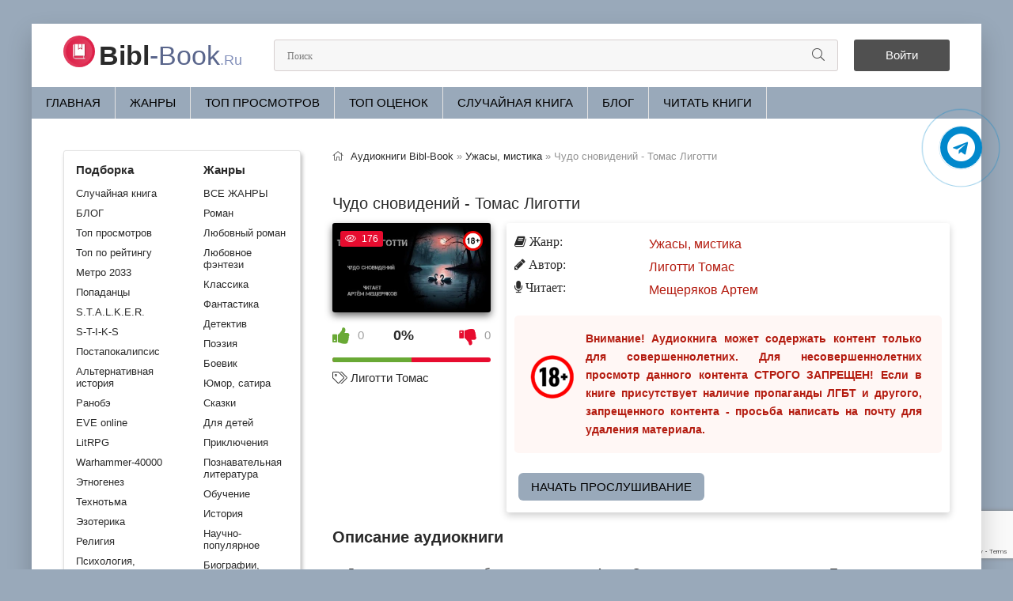

--- FILE ---
content_type: text/html; charset=utf-8
request_url: https://bibl-book.ru/46306-chudo-snovidenij-tomas-ligotti.html
body_size: 8501
content:
<!DOCTYPE html>
<html lang="ru">
<head>
	<meta charset="utf-8">
<title>Чудо сновидений - Томас Лиготти (слушать аудиокнигу бесплатно). Читает Мещеряков Артем</title>
<meta name="description" content="Чудо сновидений - Томас Лиготти бесплатные аудиокниги слушать онлайн. Полные версии в библиотеке bibl-book.ru">
<meta name="keywords" content="Чудо сновидений - Томас Лиготти, слушать, онлайн, бесплатно, без регистрации, аудиокнига, полностью">
<meta name="generator" content="DataLife Engine (http://dle-news.ru)">
<meta property="og:site_name" content="Библиотека аудиокниг про Сталкеров, постапокалипсис и другие миры.">
<meta property="og:type" content="article">
<meta property="og:title" content="Чудо сновидений - Томас Лиготти">
<meta property="og:url" content="https://bibl-book.ru/46306-chudo-snovidenij-tomas-ligotti.html">
<meta name="news_keywords" content="Лиготти Томас">
<meta property="og:image" content="https://bibl-book.ru/uploads/posts/books/46306/46306.jpg">
<meta property="og:description" content="Давным-давно, когда он был еще молодым, Артур Эмерсон предсказал свою смерть. Теперь, когда туманы сгущаются вокруг его уединенного поместья, а лебеди из озера издают странные крики, умирание и его спутники начинают казаться совсем другими, чем раньше. Лиготти Томас Мещеряков Артем 1">
<link rel="search" type="application/opensearchdescription+xml" href="https://bibl-book.ru/index.php?do=opensearch" title="Библиотека аудиокниг про Сталкеров, постапокалипсис и другие миры.">
<link rel="canonical" href="https://bibl-book.ru/46306-chudo-snovidenij-tomas-ligotti.html">
<link rel="alternate" type="application/rss+xml" title="Библиотека аудиокниг про Сталкеров, постапокалипсис и другие миры." href="https://bibl-book.ru/rss.xml">
	<meta name="viewport" content="width=device-width, initial-scale=1.0" />
	<link rel="icon" href="/favicon.svg" type="image/svg+xml">
    <link rel="stylesheet" type="text/css" href="/engine/classes/min/index.php?f=/templates/tema2/css/engine.css,/templates/tema2/css/styles.css,/templates/tema2/css/fonts.css,/templates/tema2/css/common.css" />
	<meta name="theme-color" content="#f5f6f8">
    
    <script type="application/ld+json">{ "@context": "https://schema.org", "@type": "WebSite", "name": "Библиотека аудиокниг про Сталкеров, постапокалипсис и другие миры", "url": "https://bibl-book.ru/", "description": "Слушать аудиокниги про сталкеров, попаданцев, постапокалипсис, другие миры и монстров. Наш сайт основывается на сталкерской тематике. Погружайтесь в атмосферу зоны отчуждения, борьбы с мутантами, с аномалиями!", "image": { "@type": "ImageObject", "url": "https://bibl-book.ru/favicon.svg" }, "publisher": { "@type": "Organization", "name": "bibl-book.ru", "url": "https://bibl-book.ru/", "logo": { "@type": "ImageObject", "url": "https://bibl-book.ru/favicon.svg" }, "sameAs": [ "https://t.me/biblbookru" ] } }</script>
	<script src="https://cdn.adfinity.pro/code/bibl-book.ru/adfinity.js" charset="utf-8" async></script>
    <meta name="yandex-verification" content="b3cc4635712ccaf7" />
    <link rel="stylesheet" href="https://cdnjs.cloudflare.com/ajax/libs/font-awesome/4.7.0/css/font-awesome.min.css">
</head>
<body>
    <div class="wrap">
		<div class="wrap-main wrap-center">
			<header class="header fx-row fx-middle">
				<a href="/" class="logo nowrap"><span>Bibl</span>-Book<span class="logo-domain">.Ru</span></a>
				<div class="search-wrap fx-1"><form id="quicksearch" method="post"><input type="hidden" name="do" value="search" /><input type="hidden" name="subaction" value="search" /><div class="search-box"><input id="story" name="story" placeholder="Поиск" type="text" /><button type="submit" class="search-btn" aria-label="Искать"><span class="fal fa-search"></span></button></div></form></div>
				<div class="header-btn btn js-login">Войти</div>
				
				<div class="btn-menu hidden"><span class="fal fa-bars"></span></div>
			</header>
            <ul class="f-menu clearfix"><li><a href="/">Главная</a></li><li><a href="/genres.html">ЖАНРЫ</a></li><li><a href="/top-audioknig.html">Топ просмотров</a></li><li><a href="/top-ratings.html">Топ оценок</a></li><li><a href="/randombook.html">Случайная книга</a></li><li><a href="/blog/">БЛОГ</a></li><li><a href="https://siteknig.com/" target="_blank" rel="noopener noreferrer nofollow">Читать книги</a></li></ul>
			
            
            
            <div class="banner adv"></div>
        	
			<div class="cols fx-row">
           		<aside class="sidebar">
					<div class="side-box side-nav to-mob">
						<div class="side-bc fx-row">
							<div class="nav-col">
								<div class="nav-title"><strong>Подборка</strong></div>
								<ul class="nav-menu"><li><a href="/randombook.html">Случайная книга</a></li><li><a href="/blog/">БЛОГ</a></li><li><a href="/top-audioknig.html">Топ просмотров</a></li><li><a href="/top-ratings.html">Топ по рейтингу</a></li><li><a href="/metro-2033/">Метро 2033</a></li><li><a href="/popadancy/">Попаданцы</a></li><li><a href="/stalker/">S.T.A.L.K.E.R.</a></li><li><a href="/s-t-i-k-s/">S-T-I-K-S</a></li><li><a href="/postapokalipsis/">Постапокалипсис</a></li><li><a href="/alternativnaja-istorija/">Альтернативная история</a></li><li><a href="/ranobe/">Ранобэ</a></li><li><a href="/eve-online/">EVE online</a></li><li><a href="/litrpg/">LitRPG</a></li><li><a href="/warhammer-40000/">Warhammer-40000</a></li><li><a href="/etnogenez/">Этногенез</a></li><li><a href="/tehnotma/">Технотьма</a></li><li><a href="/ezoterika/">Эзотерика</a></li><li><a href="/religija/">Религия</a></li><li><a href="/psihologija-filosofija/">Психология, философия</a></li><li><a href="/biznes/">Бизнес</a></li><li><a href="/na-inostrannyh-jazykah/">На иностранных языках</a></li><li><a href="/medicina-zdorove/">Медицина, здоровье</a></li><li><a href="/raznoe/">Разное</a></li></ul>
                                <br>
                            </div>
  							<div class="nav-col">
								<div class="nav-title"><strong>Жанры</strong></div>
								<ul class="nav-menu"><li><a href="/genres.html">ВСЕ ЖАНРЫ</a></li><li><a href="/roman/">Роман</a></li><li><a href="/ljubovnyj-roman/">Любовный роман</a></li><li><a href="/ljubovnoe-fentezi/">Любовное фэнтези</a></li><li><a href="/klassika/">Классика</a></li><li><a href="/fantastika/">Фантастика</a></li><li><a href="/detektivy-trillery/">Детектив</a></li><li><a href="/poezija/">Поэзия</a></li><li><a href="/boevik/">Боевик</a></li><li><a href="/jumor-satira/">Юмор, сатира</a></li><li><a href="/skazki/">Сказки</a></li><li><a href="/dlja-detej/">Для детей</a></li><li><a href="/prikljuchenija/">Приключения</a></li><li><a href="/poznavatelnaja-literatura/">Познавательная литература</a></li><li><a href="/obuchenie/">Обучение</a></li><li><a href="/istorija/">История</a></li><li><a href="/nauchno-populjarnoe/">Научно-популярное</a></li><li><a href="/biografii-memuary/">Биографии, мемуары</a></li><li><a href="/audiospektakl/">Аудиоспектакль</a></li></ul>
                        	</div>
                        </div>
                    </div>
               		<br>
                    <div class="adv bannersidebar"></div>					
					<div class="side-box to-mob"><div class="side-bt">Отзывы</div><div class="side-bc"><div class="lcomm js-comm">
    <div class="lmeta">
        <div class="lav img-box js-avatar"><img src="/templates/tema2/dleimages/noavatar.png" alt="Настя"/></div>
        <div class="lname js-author">Настя</div>
        <div class="ldate">26.09.25</div>
    </div>
	<div class="ltext icon-left">Это великолепно ❤️❤️❤️<a class="ltitle nowrap" href="https://bibl-book.ru/32689-vse-radi-igry-lisja-nora-nora-sakavich-1.html#comment"><span class="fal fa-arrow-circle-right"></span>Все ради игры. Лисья нора - Нора Сакавич (1)</a></div>
</div><div class="lcomm js-comm">
    <div class="lmeta">
        <div class="lav img-box js-avatar"><img src="/templates/tema2/dleimages/noavatar.png" alt="Б"/></div>
        <div class="lname js-author">Б</div>
        <div class="ldate">09.07.25</div>
    </div>
	<div class="ltext icon-left">Шикарная книга!!!!!!!!!!!!<a class="ltitle nowrap" href="https://bibl-book.ru/30849-poslednjaja-tajna-sofi-kleverli.html#comment"><span class="fal fa-arrow-circle-right"></span>Последняя тайна - Софи Клеверли</a></div>
</div><div class="lcomm js-comm">
    <div class="lmeta">
        <div class="lav img-box js-avatar"><img src="/templates/tema2/dleimages/noavatar.png" alt="Андрей Л"/></div>
        <div class="lname js-author">Андрей Л</div>
        <div class="ldate">21.06.25</div>
    </div>
	<div class="ltext icon-left">Очень понравилось. Спасибо автору и диктору.<a class="ltitle nowrap" href="https://bibl-book.ru/51996-stolichnyj-doktor-aleksej-vjazovskij.html#comment"><span class="fal fa-arrow-circle-right"></span>Столичный доктор - Алексей Вязовский</a></div>
</div></div></div>
				</aside>
				<main class="main fx-1">
					
					
                    
					<div class="speedbar nowrap"><span class="fal fa-home"></span><span itemscope itemtype="https://schema.org/BreadcrumbList"><span itemprop="itemListElement" itemscope itemtype="https://schema.org/ListItem"><meta itemprop="position" content="1"><a href="https://bibl-book.ru/" itemprop="item"><span itemprop="name">Аудиокниги Bibl-Book</span></a></span> » <span itemprop="itemListElement" itemscope itemtype="https://schema.org/ListItem"><meta itemprop="position" content="2"><a href="https://bibl-book.ru/uzhasy-mistika/" itemprop="item"><span itemprop="name">Ужасы, мистика</span></a></span> » Чудо сновидений - Томас Лиготти</span></div><div id='dle-content'><article class="article ignore-select" itemscope itemtype="http://schema.org/Audiobook">
    <br>
    <div class="short-header fx-row fx-middle">
        <h1 class="short-title fx-1">Чудо сновидений - Томас Лиготти</h1>
        <br>
        
    </div>
    <div class="fcols fx-row">
        <div class="fleft">
            <div class="fimg img-wide"><img class="xfieldimage cover" src="/uploads/posts/books/46306/46306.jpg" alt="Аудиокнига Чудо сновидений - Томас Лиготти"><img src="/uploads/18plus.png" style="position:absolute;top:10px;right:10px;width:25px;height:25px" alt="ограничение с 18 лет">
                <div class="short-label"><span class="fal fa-eye"></span>176</div>
            </div>
            <br><center><div class="frate ignore-select" id="frate-46306"><div class="rate-plus" id="pluss-46306" onclick="doRateLD('plus', '46306');"><span class="fa fa-thumbs-up"></span><span class="rcount"><span id="likes-id-46306" class="ignore-select">0</span></span></div><div class="rate-minus" id="minuss-46306" onclick="doRateLD('minus', '46306');"><span class="fa fa-thumbs-down"></span><span class="rcount"><span id="dislikes-id-46306" class="ignore-select">0</span></span></div><div class="rate-data"><span id="ratig-layer-46306" class="ignore-select"><span class="ratingtypeplusminus ignore-select ratingzero" >0</span></span><span id="vote-num-id-46306">0</span></div></div></center>
            <br>
            
            <div class="page__tags d-flex"><span class="fal fa-tags"></span> <a href="https://bibl-book.ru/tags/%D0%9B%D0%B8%D0%B3%D0%BE%D1%82%D1%82%D0%B8%20%D0%A2%D0%BE%D0%BC%D0%B0%D1%81/">Лиготти Томас</a></div>
            <br>
        </div>
        <div class="fright fx-1 fx-col fx-between">
            <div class="ltext icon-left">
                <ul class="short-list">
					<li><span class="fa fa-book"> Жанр:</span> <a href="https://bibl-book.ru/uzhasy-mistika/">Ужасы, мистика</a></li>
					
					
					<li><span class="fa fa-pencil"> Автор:</span> <a href="https://bibl-book.ru/xfsearch/avtor/%D0%9B%D0%B8%D0%B3%D0%BE%D1%82%D1%82%D0%B8%20%D0%A2%D0%BE%D0%BC%D0%B0%D1%81/">Лиготти Томас</a></li>
       				 <li><span class="fa fa-microphone"> Читает: </span> <a href="https://bibl-book.ru/xfsearch/ispolnitel/%D0%9C%D0%B5%D1%89%D0%B5%D1%80%D1%8F%D0%BA%D0%BE%D0%B2%20%D0%90%D1%80%D1%82%D0%B5%D0%BC/">Мещеряков Артем</a></li>
                    
                	
                </ul>
                <div class="stopcontent">Внимание! Аудиокнига может содержать контент только для совершеннолетних. Для несовершеннолетних просмотр данного контента СТРОГО ЗАПРЕЩЕН! Если в книге присутствует наличие пропаганды ЛГБТ и другого, запрещенного контента - просьба написать на почту для удаления материала.</div>
            	<div class="button-popular"><a href="#part1">Начать прослушивание</a></div>
            </div>
        </div>
    </div>
    <h2 class="page__subtitle">Описание аудиокниги</h2>
    <div class="ftext full-text cleasrfix">Давным-давно, когда он был еще молодым, Артур Эмерсон предсказал свою смерть. Теперь, когда туманы сгущаются вокруг его уединенного поместья, а лебеди из озера издают странные крики, умирание и его спутники начинают казаться совсем другими, чем раньше.</div>
    <h2 class="page__subtitle" id="part1">Слушать аудиокнигу «Чудо сновидений - Томас Лиготти» онлайн</h2>
	<div class="full-text ftext"><p>Произведение доступно для онлайн-прослушивания в хорошем качестве. Удобный плеер позволяет продолжить прослушивание с любого устройства - компьютера, планшета или смартфона.</p></div>
    <div class="adv banner"></div>
    
   	<script src="/templates/tema2/js/playerjs1.js" type="text/javascript"></script>
   	<div id="player"></div>
    
		
			
    		
            
            <script> var player = new Playerjs({id: "player", title: "Чудо сновидений - Томас Лиготти", file: "https://vvoqhuz9dcid9zx9.redirectto.cc/s01/7/1/3/8/3/71383.pl.txt"}); </script>
            
            
    		
    		
		
		
	
	
    <div class="fshare"><span class="fab fa-facebook-f" data-id="fb"></span><span class="fab fa-vk" data-id="vk"></span><span class="fab fa-odnoklassniki" data-id="ok"></span><span class="fab fa-twitter" data-id="tw"></span><span class="fas fa-paper-plane" data-id="tlg"></span></div>
    <div class="ftext full-text cleasrfix"><div class="adv banner"></div></div>
    <div class="frels sect"><div class="fullstor-title"><h2>Похожие аудиокниги</h2></div><br><div class="carou-content"><div class="owl-carousel" id="owl-rels"><div class="popular-item"><a class="popular-item-img img-fit" href="https://bibl-book.ru/39606-tajny-bljekvuda-05-sbornik-more-dju-frjenk-rum-dzhonatan-kjeroll-zhan-rjej-robert-makkammon-tim-karrjen-brajan-lamli-rjej-brjedberi-dzhon-konnolli-genri-kattner-kjetrin-mur-grjem-masterton-a.html"><img class="xfieldimage cover" src="/uploads/posts/books/39606/39606.jpg" alt="Аудиокнига Чудо сновидений - Томас Лиготти"></a></div><div class="popular-item"><a class="popular-item-img img-fit" href="https://bibl-book.ru/11060-posledniy-pir-arlekina-tomas-ligotti.html"><img class="xfieldimage cover" src="/uploads/posts/books/11060/11060.jpg" alt="Аудиокнига Чудо сновидений - Томас Лиготти"></a></div></div></div></div>
    <div class="fcomms sect"><div class="fullstor-title"><span class="fal fa-comment-dots"></span> Отзывы (0)</div><br><div class="sect-content" id="full-comms"><form  method="post" name="dle-comments-form" id="dle-comments-form" ><div class="add-comms sect-bg" id="add-comms">
	
	<div class="ac-inputs fx-row">
		<input type="text" maxlength="35" name="name" id="name" placeholder="Ваше имя" />
		<input type="text" maxlength="35" name="mail" id="mail" placeholder="Ваш e-mail (необязательно)" />
	</div>
	
	<div class="ac-textarea"><div class="bb-editor">
<textarea name="comments" id="comments" cols="70" rows="10"></textarea>
</div></div>			
	
	<div class="ac-protect">
		
		
		
		<div class="form-item clearfix imp">
			<label>Введите два слова с картинки:</label>
			<div class="form-secur">
				
			</div>
		</div>
		
	</div>
	
	<div class="ac-submit">
		<button name="submit" type="submit">Добавить комментарий</button>
	</div>	
</div><input type="hidden" name="g-recaptcha-response" id="g-recaptcha-response" data-key="6LfFLiEsAAAAABaTW9Rpte7uC5vRMYL3Qya2qQFx" value=""><script src="https://www.google.com/recaptcha/api.js?render=6LfFLiEsAAAAABaTW9Rpte7uC5vRMYL3Qya2qQFx"></script><script>grecaptcha.ready(function() {grecaptcha.execute('6LfFLiEsAAAAABaTW9Rpte7uC5vRMYL3Qya2qQFx', {action: 'comments'}).then(function(token) {$('#g-recaptcha-response').val(token);});});</script>
		<input type="hidden" name="subaction" value="addcomment">
		<input type="hidden" name="post_id" id="post_id" value="46306"><input type="hidden" name="user_hash" value="094cf51dc29d10d2e41e6d951e2d00bd4a6be0c8"></form>
<div id="dle-ajax-comments"></div>
<!--dlenavigationcomments--></div></div>
</article>
<script type="application/ld+json">
{
  "@context": "https://schema.org",
  "@type": "Audiobook",
  "name": "Чудо сновидений - Томас Лиготти",
  "author": {
    "@type": "Person",
    "name": "Лиготти Томас"
  },
  "genre": "Ужасы, мистика", 
  "inLanguage": "ru",
  "description": "Давным-давно, когда он был еще молодым, Артур Эмерсон предсказал свою смерть. Теперь, когда туманы сгущаются вокруг его уединенного поместья, а лебеди из озера издают странные крики, умирание и его спутники начинают казаться совсем другими, чем раньше.",
  "image": "https://bibl-book.ru/uploads/posts/books/46306/46306.jpg",
  "publisher": {
    "@type": "Organization",
    "name": "bibl-book.ru",
    "url": "https://bibl-book.ru/",
    "logo": {
      "@type": "ImageObject",
      "url": "https://bibl-book.ru/favicon.svg"
    }
  },
  "datePublished": "2024-02-09"
}
</script></div>
					



				</main>
			</div>
			<footer class="footer fx-row fx-middle"><div class="footer-copyright fx-1 footer-text">©2021 - 2026 BIBL-BOOK.RU | <a href="https://siteknig.com/" target="_blank" rel="noopener noreferrer nofollow">Читать книги</a> | <a href="/index.php?do=rules">Правила</a> | <a href="/policy.html">Политика конфиденциальности</a> | <a href="/abuse.html">Правообладателям</a> | Почта для связи: readebookcom@gmail.com</div></footer>
		</div>
	</div>
	

<div class="login-box not-logged hidden">
	<div class="login-close"><span class="fal fa-times"></span></div>
	<form method="post">
		<div class="login-title title">Авторизация</div>
		<div class="login-avatar"><span class="fal fa-user"></span></div>
		<div class="login-input"><input type="text" name="login_name" id="login_name" placeholder="Ваш логин"/></div>
		<div class="login-input"><input type="password" name="login_password" id="login_password" placeholder="Ваш пароль" /></div>
		<div class="login-check">
			<label for="login_not_save">
				<input type="checkbox" name="login_not_save" id="login_not_save" value="1"/>
				<span>Запомнить</span>
			</label> 
		</div>
		<div class="login-btn"><button onclick="submit();" type="submit" title="Вход">Войти на сайт</button></div>
		<input name="login" type="hidden" id="login" value="submit" />
		<div class="login-btm fx-row">
			<a href="/?do=register" class="log-register">Регистрация</a>
			<a href="https://bibl-book.ru/index.php?do=lostpassword">Восстановить пароль</a>
		</div>
		<div class="login-soc-title">Или войти через</div>
		<div class="login-soc-btns">
			
			
			
			
			
			
		</div>
	</form>
</div>

	
<script src="/engine/classes/min/index.php?g=general3&amp;v=c058e"></script>
<script src="/engine/classes/min/index.php?f=engine/classes/js/jqueryui3.js,engine/classes/js/dle_js.js,engine/editor/jscripts/tiny_mce/tinymce.min.js&amp;v=c058e" defer></script>
    <script src="/templates/tema2/js/libs.js"></script>
	<script>
<!--
var dle_root       = '/';
var dle_admin      = '';
var dle_login_hash = '094cf51dc29d10d2e41e6d951e2d00bd4a6be0c8';
var dle_group      = 5;
var dle_skin       = 'tema2';
var dle_wysiwyg    = '-1';
var quick_wysiwyg  = '2';
var dle_min_search = '4';
var dle_act_lang   = ["Да", "Нет", "Ввод", "Отмена", "Сохранить", "Удалить", "Загрузка. Пожалуйста, подождите..."];
var menu_short     = 'Быстрое редактирование';
var menu_full      = 'Полное редактирование';
var menu_profile   = 'Просмотр профиля';
var menu_send      = 'Отправить сообщение';
var menu_uedit     = 'Админцентр';
var dle_info       = 'Информация';
var dle_confirm    = 'Подтверждение';
var dle_prompt     = 'Ввод информации';
var dle_req_field  = ["Заполните поле с именем", "Заполните поле с сообщением", "Заполните поле с темой сообщения"];
var dle_del_agree  = 'Вы действительно хотите удалить? Данное действие невозможно будет отменить';
var dle_spam_agree = 'Вы действительно хотите отметить пользователя как спамера? Это приведёт к удалению всех его комментариев';
var dle_c_title    = 'Отправка жалобы';
var dle_complaint  = 'Укажите текст Вашей жалобы для администрации:';
var dle_mail       = 'Ваш e-mail:';
var dle_big_text   = 'Выделен слишком большой участок текста.';
var dle_orfo_title = 'Укажите комментарий для администрации к найденной ошибке на странице:';
var dle_p_send     = 'Отправить';
var dle_p_send_ok  = 'Уведомление успешно отправлено';
var dle_save_ok    = 'Изменения успешно сохранены. Обновить страницу?';
var dle_reply_title= 'Ответ на комментарий';
var dle_tree_comm  = '0';
var dle_del_news   = 'Удалить статью';
var dle_sub_agree  = 'Вы действительно хотите подписаться на комментарии к данной публикации?';
var dle_captcha_type  = '2';
var dle_share_interesting  = ["Поделиться ссылкой на выделенный текст", "Twitter", "Facebook", "Вконтакте", "Прямая ссылка:", "Нажмите правой клавишей мыши и выберите «Копировать ссылку»"];
var DLEPlayerLang     = {prev: 'Предыдущий',next: 'Следующий',play: 'Воспроизвести',pause: 'Пауза',mute: 'Выключить звук', unmute: 'Включить звук', settings: 'Настройки', enterFullscreen: 'На полный экран', exitFullscreen: 'Выключить полноэкранный режим', speed: 'Скорость', normal: 'Обычная', quality: 'Качество', pip: 'Режим PiP'};
var allow_dle_delete_news   = false;

jQuery(function($){
$('#dle-comments-form').submit(function() {
	doAddComments();
	return false;
});
});
//-->
</script>
    <script type="text/javascript">     (function(m,e,t,r,i,k,a){         m[i]=m[i]||function(){(m[i].a=m[i].a||[]).push(arguments)};         m[i].l=1*new Date();         for (var j = 0; j < document.scripts.length; j++) {if (document.scripts[j].src === r) { return; }}         k=e.createElement(t),a=e.getElementsByTagName(t)[0],k.async=1,k.src=r,a.parentNode.insertBefore(k,a)     })(window, document,'script','https://mc.webvisor.org/metrika/tag_ww.js', 'ym');      ym(105679102, 'init', {clickmap:true, accurateTrackBounce:true, trackLinks:true}); </script> <noscript><div><img src="https://mc.yandex.ru/watch/105679102" style="position:absolute; left:-9999px;" alt="" /></div></noscript>
	<script async src="https://www.googletagmanager.com/gtag/js?id=G-V3N5MRM6QY"></script>
	<script>window.dataLayer = window.dataLayer || [];function gtag(){dataLayer.push(arguments);}gtag('js', new Date());gtag('config', 'G-V3N5MRM6QY');</script>
    <a href="https://t.me/biblbookru" target="_blank" title="Подписаться на наш канал в Telegram" rel="noopener noreferrer nofollow"><div class="telegram-button"><i class="fa fa-telegram"></i></div></a>
    </body>
</html>
<!-- DataLife Engine Copyright SoftNews Media Group (http://dle-news.ru) -->


--- FILE ---
content_type: text/html; charset=utf-8
request_url: https://www.google.com/recaptcha/api2/anchor?ar=1&k=6LfFLiEsAAAAABaTW9Rpte7uC5vRMYL3Qya2qQFx&co=aHR0cHM6Ly9iaWJsLWJvb2sucnU6NDQz&hl=en&v=PoyoqOPhxBO7pBk68S4YbpHZ&size=invisible&anchor-ms=80000&execute-ms=30000&cb=fen2w1rmeue4
body_size: 48701
content:
<!DOCTYPE HTML><html dir="ltr" lang="en"><head><meta http-equiv="Content-Type" content="text/html; charset=UTF-8">
<meta http-equiv="X-UA-Compatible" content="IE=edge">
<title>reCAPTCHA</title>
<style type="text/css">
/* cyrillic-ext */
@font-face {
  font-family: 'Roboto';
  font-style: normal;
  font-weight: 400;
  font-stretch: 100%;
  src: url(//fonts.gstatic.com/s/roboto/v48/KFO7CnqEu92Fr1ME7kSn66aGLdTylUAMa3GUBHMdazTgWw.woff2) format('woff2');
  unicode-range: U+0460-052F, U+1C80-1C8A, U+20B4, U+2DE0-2DFF, U+A640-A69F, U+FE2E-FE2F;
}
/* cyrillic */
@font-face {
  font-family: 'Roboto';
  font-style: normal;
  font-weight: 400;
  font-stretch: 100%;
  src: url(//fonts.gstatic.com/s/roboto/v48/KFO7CnqEu92Fr1ME7kSn66aGLdTylUAMa3iUBHMdazTgWw.woff2) format('woff2');
  unicode-range: U+0301, U+0400-045F, U+0490-0491, U+04B0-04B1, U+2116;
}
/* greek-ext */
@font-face {
  font-family: 'Roboto';
  font-style: normal;
  font-weight: 400;
  font-stretch: 100%;
  src: url(//fonts.gstatic.com/s/roboto/v48/KFO7CnqEu92Fr1ME7kSn66aGLdTylUAMa3CUBHMdazTgWw.woff2) format('woff2');
  unicode-range: U+1F00-1FFF;
}
/* greek */
@font-face {
  font-family: 'Roboto';
  font-style: normal;
  font-weight: 400;
  font-stretch: 100%;
  src: url(//fonts.gstatic.com/s/roboto/v48/KFO7CnqEu92Fr1ME7kSn66aGLdTylUAMa3-UBHMdazTgWw.woff2) format('woff2');
  unicode-range: U+0370-0377, U+037A-037F, U+0384-038A, U+038C, U+038E-03A1, U+03A3-03FF;
}
/* math */
@font-face {
  font-family: 'Roboto';
  font-style: normal;
  font-weight: 400;
  font-stretch: 100%;
  src: url(//fonts.gstatic.com/s/roboto/v48/KFO7CnqEu92Fr1ME7kSn66aGLdTylUAMawCUBHMdazTgWw.woff2) format('woff2');
  unicode-range: U+0302-0303, U+0305, U+0307-0308, U+0310, U+0312, U+0315, U+031A, U+0326-0327, U+032C, U+032F-0330, U+0332-0333, U+0338, U+033A, U+0346, U+034D, U+0391-03A1, U+03A3-03A9, U+03B1-03C9, U+03D1, U+03D5-03D6, U+03F0-03F1, U+03F4-03F5, U+2016-2017, U+2034-2038, U+203C, U+2040, U+2043, U+2047, U+2050, U+2057, U+205F, U+2070-2071, U+2074-208E, U+2090-209C, U+20D0-20DC, U+20E1, U+20E5-20EF, U+2100-2112, U+2114-2115, U+2117-2121, U+2123-214F, U+2190, U+2192, U+2194-21AE, U+21B0-21E5, U+21F1-21F2, U+21F4-2211, U+2213-2214, U+2216-22FF, U+2308-230B, U+2310, U+2319, U+231C-2321, U+2336-237A, U+237C, U+2395, U+239B-23B7, U+23D0, U+23DC-23E1, U+2474-2475, U+25AF, U+25B3, U+25B7, U+25BD, U+25C1, U+25CA, U+25CC, U+25FB, U+266D-266F, U+27C0-27FF, U+2900-2AFF, U+2B0E-2B11, U+2B30-2B4C, U+2BFE, U+3030, U+FF5B, U+FF5D, U+1D400-1D7FF, U+1EE00-1EEFF;
}
/* symbols */
@font-face {
  font-family: 'Roboto';
  font-style: normal;
  font-weight: 400;
  font-stretch: 100%;
  src: url(//fonts.gstatic.com/s/roboto/v48/KFO7CnqEu92Fr1ME7kSn66aGLdTylUAMaxKUBHMdazTgWw.woff2) format('woff2');
  unicode-range: U+0001-000C, U+000E-001F, U+007F-009F, U+20DD-20E0, U+20E2-20E4, U+2150-218F, U+2190, U+2192, U+2194-2199, U+21AF, U+21E6-21F0, U+21F3, U+2218-2219, U+2299, U+22C4-22C6, U+2300-243F, U+2440-244A, U+2460-24FF, U+25A0-27BF, U+2800-28FF, U+2921-2922, U+2981, U+29BF, U+29EB, U+2B00-2BFF, U+4DC0-4DFF, U+FFF9-FFFB, U+10140-1018E, U+10190-1019C, U+101A0, U+101D0-101FD, U+102E0-102FB, U+10E60-10E7E, U+1D2C0-1D2D3, U+1D2E0-1D37F, U+1F000-1F0FF, U+1F100-1F1AD, U+1F1E6-1F1FF, U+1F30D-1F30F, U+1F315, U+1F31C, U+1F31E, U+1F320-1F32C, U+1F336, U+1F378, U+1F37D, U+1F382, U+1F393-1F39F, U+1F3A7-1F3A8, U+1F3AC-1F3AF, U+1F3C2, U+1F3C4-1F3C6, U+1F3CA-1F3CE, U+1F3D4-1F3E0, U+1F3ED, U+1F3F1-1F3F3, U+1F3F5-1F3F7, U+1F408, U+1F415, U+1F41F, U+1F426, U+1F43F, U+1F441-1F442, U+1F444, U+1F446-1F449, U+1F44C-1F44E, U+1F453, U+1F46A, U+1F47D, U+1F4A3, U+1F4B0, U+1F4B3, U+1F4B9, U+1F4BB, U+1F4BF, U+1F4C8-1F4CB, U+1F4D6, U+1F4DA, U+1F4DF, U+1F4E3-1F4E6, U+1F4EA-1F4ED, U+1F4F7, U+1F4F9-1F4FB, U+1F4FD-1F4FE, U+1F503, U+1F507-1F50B, U+1F50D, U+1F512-1F513, U+1F53E-1F54A, U+1F54F-1F5FA, U+1F610, U+1F650-1F67F, U+1F687, U+1F68D, U+1F691, U+1F694, U+1F698, U+1F6AD, U+1F6B2, U+1F6B9-1F6BA, U+1F6BC, U+1F6C6-1F6CF, U+1F6D3-1F6D7, U+1F6E0-1F6EA, U+1F6F0-1F6F3, U+1F6F7-1F6FC, U+1F700-1F7FF, U+1F800-1F80B, U+1F810-1F847, U+1F850-1F859, U+1F860-1F887, U+1F890-1F8AD, U+1F8B0-1F8BB, U+1F8C0-1F8C1, U+1F900-1F90B, U+1F93B, U+1F946, U+1F984, U+1F996, U+1F9E9, U+1FA00-1FA6F, U+1FA70-1FA7C, U+1FA80-1FA89, U+1FA8F-1FAC6, U+1FACE-1FADC, U+1FADF-1FAE9, U+1FAF0-1FAF8, U+1FB00-1FBFF;
}
/* vietnamese */
@font-face {
  font-family: 'Roboto';
  font-style: normal;
  font-weight: 400;
  font-stretch: 100%;
  src: url(//fonts.gstatic.com/s/roboto/v48/KFO7CnqEu92Fr1ME7kSn66aGLdTylUAMa3OUBHMdazTgWw.woff2) format('woff2');
  unicode-range: U+0102-0103, U+0110-0111, U+0128-0129, U+0168-0169, U+01A0-01A1, U+01AF-01B0, U+0300-0301, U+0303-0304, U+0308-0309, U+0323, U+0329, U+1EA0-1EF9, U+20AB;
}
/* latin-ext */
@font-face {
  font-family: 'Roboto';
  font-style: normal;
  font-weight: 400;
  font-stretch: 100%;
  src: url(//fonts.gstatic.com/s/roboto/v48/KFO7CnqEu92Fr1ME7kSn66aGLdTylUAMa3KUBHMdazTgWw.woff2) format('woff2');
  unicode-range: U+0100-02BA, U+02BD-02C5, U+02C7-02CC, U+02CE-02D7, U+02DD-02FF, U+0304, U+0308, U+0329, U+1D00-1DBF, U+1E00-1E9F, U+1EF2-1EFF, U+2020, U+20A0-20AB, U+20AD-20C0, U+2113, U+2C60-2C7F, U+A720-A7FF;
}
/* latin */
@font-face {
  font-family: 'Roboto';
  font-style: normal;
  font-weight: 400;
  font-stretch: 100%;
  src: url(//fonts.gstatic.com/s/roboto/v48/KFO7CnqEu92Fr1ME7kSn66aGLdTylUAMa3yUBHMdazQ.woff2) format('woff2');
  unicode-range: U+0000-00FF, U+0131, U+0152-0153, U+02BB-02BC, U+02C6, U+02DA, U+02DC, U+0304, U+0308, U+0329, U+2000-206F, U+20AC, U+2122, U+2191, U+2193, U+2212, U+2215, U+FEFF, U+FFFD;
}
/* cyrillic-ext */
@font-face {
  font-family: 'Roboto';
  font-style: normal;
  font-weight: 500;
  font-stretch: 100%;
  src: url(//fonts.gstatic.com/s/roboto/v48/KFO7CnqEu92Fr1ME7kSn66aGLdTylUAMa3GUBHMdazTgWw.woff2) format('woff2');
  unicode-range: U+0460-052F, U+1C80-1C8A, U+20B4, U+2DE0-2DFF, U+A640-A69F, U+FE2E-FE2F;
}
/* cyrillic */
@font-face {
  font-family: 'Roboto';
  font-style: normal;
  font-weight: 500;
  font-stretch: 100%;
  src: url(//fonts.gstatic.com/s/roboto/v48/KFO7CnqEu92Fr1ME7kSn66aGLdTylUAMa3iUBHMdazTgWw.woff2) format('woff2');
  unicode-range: U+0301, U+0400-045F, U+0490-0491, U+04B0-04B1, U+2116;
}
/* greek-ext */
@font-face {
  font-family: 'Roboto';
  font-style: normal;
  font-weight: 500;
  font-stretch: 100%;
  src: url(//fonts.gstatic.com/s/roboto/v48/KFO7CnqEu92Fr1ME7kSn66aGLdTylUAMa3CUBHMdazTgWw.woff2) format('woff2');
  unicode-range: U+1F00-1FFF;
}
/* greek */
@font-face {
  font-family: 'Roboto';
  font-style: normal;
  font-weight: 500;
  font-stretch: 100%;
  src: url(//fonts.gstatic.com/s/roboto/v48/KFO7CnqEu92Fr1ME7kSn66aGLdTylUAMa3-UBHMdazTgWw.woff2) format('woff2');
  unicode-range: U+0370-0377, U+037A-037F, U+0384-038A, U+038C, U+038E-03A1, U+03A3-03FF;
}
/* math */
@font-face {
  font-family: 'Roboto';
  font-style: normal;
  font-weight: 500;
  font-stretch: 100%;
  src: url(//fonts.gstatic.com/s/roboto/v48/KFO7CnqEu92Fr1ME7kSn66aGLdTylUAMawCUBHMdazTgWw.woff2) format('woff2');
  unicode-range: U+0302-0303, U+0305, U+0307-0308, U+0310, U+0312, U+0315, U+031A, U+0326-0327, U+032C, U+032F-0330, U+0332-0333, U+0338, U+033A, U+0346, U+034D, U+0391-03A1, U+03A3-03A9, U+03B1-03C9, U+03D1, U+03D5-03D6, U+03F0-03F1, U+03F4-03F5, U+2016-2017, U+2034-2038, U+203C, U+2040, U+2043, U+2047, U+2050, U+2057, U+205F, U+2070-2071, U+2074-208E, U+2090-209C, U+20D0-20DC, U+20E1, U+20E5-20EF, U+2100-2112, U+2114-2115, U+2117-2121, U+2123-214F, U+2190, U+2192, U+2194-21AE, U+21B0-21E5, U+21F1-21F2, U+21F4-2211, U+2213-2214, U+2216-22FF, U+2308-230B, U+2310, U+2319, U+231C-2321, U+2336-237A, U+237C, U+2395, U+239B-23B7, U+23D0, U+23DC-23E1, U+2474-2475, U+25AF, U+25B3, U+25B7, U+25BD, U+25C1, U+25CA, U+25CC, U+25FB, U+266D-266F, U+27C0-27FF, U+2900-2AFF, U+2B0E-2B11, U+2B30-2B4C, U+2BFE, U+3030, U+FF5B, U+FF5D, U+1D400-1D7FF, U+1EE00-1EEFF;
}
/* symbols */
@font-face {
  font-family: 'Roboto';
  font-style: normal;
  font-weight: 500;
  font-stretch: 100%;
  src: url(//fonts.gstatic.com/s/roboto/v48/KFO7CnqEu92Fr1ME7kSn66aGLdTylUAMaxKUBHMdazTgWw.woff2) format('woff2');
  unicode-range: U+0001-000C, U+000E-001F, U+007F-009F, U+20DD-20E0, U+20E2-20E4, U+2150-218F, U+2190, U+2192, U+2194-2199, U+21AF, U+21E6-21F0, U+21F3, U+2218-2219, U+2299, U+22C4-22C6, U+2300-243F, U+2440-244A, U+2460-24FF, U+25A0-27BF, U+2800-28FF, U+2921-2922, U+2981, U+29BF, U+29EB, U+2B00-2BFF, U+4DC0-4DFF, U+FFF9-FFFB, U+10140-1018E, U+10190-1019C, U+101A0, U+101D0-101FD, U+102E0-102FB, U+10E60-10E7E, U+1D2C0-1D2D3, U+1D2E0-1D37F, U+1F000-1F0FF, U+1F100-1F1AD, U+1F1E6-1F1FF, U+1F30D-1F30F, U+1F315, U+1F31C, U+1F31E, U+1F320-1F32C, U+1F336, U+1F378, U+1F37D, U+1F382, U+1F393-1F39F, U+1F3A7-1F3A8, U+1F3AC-1F3AF, U+1F3C2, U+1F3C4-1F3C6, U+1F3CA-1F3CE, U+1F3D4-1F3E0, U+1F3ED, U+1F3F1-1F3F3, U+1F3F5-1F3F7, U+1F408, U+1F415, U+1F41F, U+1F426, U+1F43F, U+1F441-1F442, U+1F444, U+1F446-1F449, U+1F44C-1F44E, U+1F453, U+1F46A, U+1F47D, U+1F4A3, U+1F4B0, U+1F4B3, U+1F4B9, U+1F4BB, U+1F4BF, U+1F4C8-1F4CB, U+1F4D6, U+1F4DA, U+1F4DF, U+1F4E3-1F4E6, U+1F4EA-1F4ED, U+1F4F7, U+1F4F9-1F4FB, U+1F4FD-1F4FE, U+1F503, U+1F507-1F50B, U+1F50D, U+1F512-1F513, U+1F53E-1F54A, U+1F54F-1F5FA, U+1F610, U+1F650-1F67F, U+1F687, U+1F68D, U+1F691, U+1F694, U+1F698, U+1F6AD, U+1F6B2, U+1F6B9-1F6BA, U+1F6BC, U+1F6C6-1F6CF, U+1F6D3-1F6D7, U+1F6E0-1F6EA, U+1F6F0-1F6F3, U+1F6F7-1F6FC, U+1F700-1F7FF, U+1F800-1F80B, U+1F810-1F847, U+1F850-1F859, U+1F860-1F887, U+1F890-1F8AD, U+1F8B0-1F8BB, U+1F8C0-1F8C1, U+1F900-1F90B, U+1F93B, U+1F946, U+1F984, U+1F996, U+1F9E9, U+1FA00-1FA6F, U+1FA70-1FA7C, U+1FA80-1FA89, U+1FA8F-1FAC6, U+1FACE-1FADC, U+1FADF-1FAE9, U+1FAF0-1FAF8, U+1FB00-1FBFF;
}
/* vietnamese */
@font-face {
  font-family: 'Roboto';
  font-style: normal;
  font-weight: 500;
  font-stretch: 100%;
  src: url(//fonts.gstatic.com/s/roboto/v48/KFO7CnqEu92Fr1ME7kSn66aGLdTylUAMa3OUBHMdazTgWw.woff2) format('woff2');
  unicode-range: U+0102-0103, U+0110-0111, U+0128-0129, U+0168-0169, U+01A0-01A1, U+01AF-01B0, U+0300-0301, U+0303-0304, U+0308-0309, U+0323, U+0329, U+1EA0-1EF9, U+20AB;
}
/* latin-ext */
@font-face {
  font-family: 'Roboto';
  font-style: normal;
  font-weight: 500;
  font-stretch: 100%;
  src: url(//fonts.gstatic.com/s/roboto/v48/KFO7CnqEu92Fr1ME7kSn66aGLdTylUAMa3KUBHMdazTgWw.woff2) format('woff2');
  unicode-range: U+0100-02BA, U+02BD-02C5, U+02C7-02CC, U+02CE-02D7, U+02DD-02FF, U+0304, U+0308, U+0329, U+1D00-1DBF, U+1E00-1E9F, U+1EF2-1EFF, U+2020, U+20A0-20AB, U+20AD-20C0, U+2113, U+2C60-2C7F, U+A720-A7FF;
}
/* latin */
@font-face {
  font-family: 'Roboto';
  font-style: normal;
  font-weight: 500;
  font-stretch: 100%;
  src: url(//fonts.gstatic.com/s/roboto/v48/KFO7CnqEu92Fr1ME7kSn66aGLdTylUAMa3yUBHMdazQ.woff2) format('woff2');
  unicode-range: U+0000-00FF, U+0131, U+0152-0153, U+02BB-02BC, U+02C6, U+02DA, U+02DC, U+0304, U+0308, U+0329, U+2000-206F, U+20AC, U+2122, U+2191, U+2193, U+2212, U+2215, U+FEFF, U+FFFD;
}
/* cyrillic-ext */
@font-face {
  font-family: 'Roboto';
  font-style: normal;
  font-weight: 900;
  font-stretch: 100%;
  src: url(//fonts.gstatic.com/s/roboto/v48/KFO7CnqEu92Fr1ME7kSn66aGLdTylUAMa3GUBHMdazTgWw.woff2) format('woff2');
  unicode-range: U+0460-052F, U+1C80-1C8A, U+20B4, U+2DE0-2DFF, U+A640-A69F, U+FE2E-FE2F;
}
/* cyrillic */
@font-face {
  font-family: 'Roboto';
  font-style: normal;
  font-weight: 900;
  font-stretch: 100%;
  src: url(//fonts.gstatic.com/s/roboto/v48/KFO7CnqEu92Fr1ME7kSn66aGLdTylUAMa3iUBHMdazTgWw.woff2) format('woff2');
  unicode-range: U+0301, U+0400-045F, U+0490-0491, U+04B0-04B1, U+2116;
}
/* greek-ext */
@font-face {
  font-family: 'Roboto';
  font-style: normal;
  font-weight: 900;
  font-stretch: 100%;
  src: url(//fonts.gstatic.com/s/roboto/v48/KFO7CnqEu92Fr1ME7kSn66aGLdTylUAMa3CUBHMdazTgWw.woff2) format('woff2');
  unicode-range: U+1F00-1FFF;
}
/* greek */
@font-face {
  font-family: 'Roboto';
  font-style: normal;
  font-weight: 900;
  font-stretch: 100%;
  src: url(//fonts.gstatic.com/s/roboto/v48/KFO7CnqEu92Fr1ME7kSn66aGLdTylUAMa3-UBHMdazTgWw.woff2) format('woff2');
  unicode-range: U+0370-0377, U+037A-037F, U+0384-038A, U+038C, U+038E-03A1, U+03A3-03FF;
}
/* math */
@font-face {
  font-family: 'Roboto';
  font-style: normal;
  font-weight: 900;
  font-stretch: 100%;
  src: url(//fonts.gstatic.com/s/roboto/v48/KFO7CnqEu92Fr1ME7kSn66aGLdTylUAMawCUBHMdazTgWw.woff2) format('woff2');
  unicode-range: U+0302-0303, U+0305, U+0307-0308, U+0310, U+0312, U+0315, U+031A, U+0326-0327, U+032C, U+032F-0330, U+0332-0333, U+0338, U+033A, U+0346, U+034D, U+0391-03A1, U+03A3-03A9, U+03B1-03C9, U+03D1, U+03D5-03D6, U+03F0-03F1, U+03F4-03F5, U+2016-2017, U+2034-2038, U+203C, U+2040, U+2043, U+2047, U+2050, U+2057, U+205F, U+2070-2071, U+2074-208E, U+2090-209C, U+20D0-20DC, U+20E1, U+20E5-20EF, U+2100-2112, U+2114-2115, U+2117-2121, U+2123-214F, U+2190, U+2192, U+2194-21AE, U+21B0-21E5, U+21F1-21F2, U+21F4-2211, U+2213-2214, U+2216-22FF, U+2308-230B, U+2310, U+2319, U+231C-2321, U+2336-237A, U+237C, U+2395, U+239B-23B7, U+23D0, U+23DC-23E1, U+2474-2475, U+25AF, U+25B3, U+25B7, U+25BD, U+25C1, U+25CA, U+25CC, U+25FB, U+266D-266F, U+27C0-27FF, U+2900-2AFF, U+2B0E-2B11, U+2B30-2B4C, U+2BFE, U+3030, U+FF5B, U+FF5D, U+1D400-1D7FF, U+1EE00-1EEFF;
}
/* symbols */
@font-face {
  font-family: 'Roboto';
  font-style: normal;
  font-weight: 900;
  font-stretch: 100%;
  src: url(//fonts.gstatic.com/s/roboto/v48/KFO7CnqEu92Fr1ME7kSn66aGLdTylUAMaxKUBHMdazTgWw.woff2) format('woff2');
  unicode-range: U+0001-000C, U+000E-001F, U+007F-009F, U+20DD-20E0, U+20E2-20E4, U+2150-218F, U+2190, U+2192, U+2194-2199, U+21AF, U+21E6-21F0, U+21F3, U+2218-2219, U+2299, U+22C4-22C6, U+2300-243F, U+2440-244A, U+2460-24FF, U+25A0-27BF, U+2800-28FF, U+2921-2922, U+2981, U+29BF, U+29EB, U+2B00-2BFF, U+4DC0-4DFF, U+FFF9-FFFB, U+10140-1018E, U+10190-1019C, U+101A0, U+101D0-101FD, U+102E0-102FB, U+10E60-10E7E, U+1D2C0-1D2D3, U+1D2E0-1D37F, U+1F000-1F0FF, U+1F100-1F1AD, U+1F1E6-1F1FF, U+1F30D-1F30F, U+1F315, U+1F31C, U+1F31E, U+1F320-1F32C, U+1F336, U+1F378, U+1F37D, U+1F382, U+1F393-1F39F, U+1F3A7-1F3A8, U+1F3AC-1F3AF, U+1F3C2, U+1F3C4-1F3C6, U+1F3CA-1F3CE, U+1F3D4-1F3E0, U+1F3ED, U+1F3F1-1F3F3, U+1F3F5-1F3F7, U+1F408, U+1F415, U+1F41F, U+1F426, U+1F43F, U+1F441-1F442, U+1F444, U+1F446-1F449, U+1F44C-1F44E, U+1F453, U+1F46A, U+1F47D, U+1F4A3, U+1F4B0, U+1F4B3, U+1F4B9, U+1F4BB, U+1F4BF, U+1F4C8-1F4CB, U+1F4D6, U+1F4DA, U+1F4DF, U+1F4E3-1F4E6, U+1F4EA-1F4ED, U+1F4F7, U+1F4F9-1F4FB, U+1F4FD-1F4FE, U+1F503, U+1F507-1F50B, U+1F50D, U+1F512-1F513, U+1F53E-1F54A, U+1F54F-1F5FA, U+1F610, U+1F650-1F67F, U+1F687, U+1F68D, U+1F691, U+1F694, U+1F698, U+1F6AD, U+1F6B2, U+1F6B9-1F6BA, U+1F6BC, U+1F6C6-1F6CF, U+1F6D3-1F6D7, U+1F6E0-1F6EA, U+1F6F0-1F6F3, U+1F6F7-1F6FC, U+1F700-1F7FF, U+1F800-1F80B, U+1F810-1F847, U+1F850-1F859, U+1F860-1F887, U+1F890-1F8AD, U+1F8B0-1F8BB, U+1F8C0-1F8C1, U+1F900-1F90B, U+1F93B, U+1F946, U+1F984, U+1F996, U+1F9E9, U+1FA00-1FA6F, U+1FA70-1FA7C, U+1FA80-1FA89, U+1FA8F-1FAC6, U+1FACE-1FADC, U+1FADF-1FAE9, U+1FAF0-1FAF8, U+1FB00-1FBFF;
}
/* vietnamese */
@font-face {
  font-family: 'Roboto';
  font-style: normal;
  font-weight: 900;
  font-stretch: 100%;
  src: url(//fonts.gstatic.com/s/roboto/v48/KFO7CnqEu92Fr1ME7kSn66aGLdTylUAMa3OUBHMdazTgWw.woff2) format('woff2');
  unicode-range: U+0102-0103, U+0110-0111, U+0128-0129, U+0168-0169, U+01A0-01A1, U+01AF-01B0, U+0300-0301, U+0303-0304, U+0308-0309, U+0323, U+0329, U+1EA0-1EF9, U+20AB;
}
/* latin-ext */
@font-face {
  font-family: 'Roboto';
  font-style: normal;
  font-weight: 900;
  font-stretch: 100%;
  src: url(//fonts.gstatic.com/s/roboto/v48/KFO7CnqEu92Fr1ME7kSn66aGLdTylUAMa3KUBHMdazTgWw.woff2) format('woff2');
  unicode-range: U+0100-02BA, U+02BD-02C5, U+02C7-02CC, U+02CE-02D7, U+02DD-02FF, U+0304, U+0308, U+0329, U+1D00-1DBF, U+1E00-1E9F, U+1EF2-1EFF, U+2020, U+20A0-20AB, U+20AD-20C0, U+2113, U+2C60-2C7F, U+A720-A7FF;
}
/* latin */
@font-face {
  font-family: 'Roboto';
  font-style: normal;
  font-weight: 900;
  font-stretch: 100%;
  src: url(//fonts.gstatic.com/s/roboto/v48/KFO7CnqEu92Fr1ME7kSn66aGLdTylUAMa3yUBHMdazQ.woff2) format('woff2');
  unicode-range: U+0000-00FF, U+0131, U+0152-0153, U+02BB-02BC, U+02C6, U+02DA, U+02DC, U+0304, U+0308, U+0329, U+2000-206F, U+20AC, U+2122, U+2191, U+2193, U+2212, U+2215, U+FEFF, U+FFFD;
}

</style>
<link rel="stylesheet" type="text/css" href="https://www.gstatic.com/recaptcha/releases/PoyoqOPhxBO7pBk68S4YbpHZ/styles__ltr.css">
<script nonce="jjTKgu0Zp-YjVQ0Y_7eH4A" type="text/javascript">window['__recaptcha_api'] = 'https://www.google.com/recaptcha/api2/';</script>
<script type="text/javascript" src="https://www.gstatic.com/recaptcha/releases/PoyoqOPhxBO7pBk68S4YbpHZ/recaptcha__en.js" nonce="jjTKgu0Zp-YjVQ0Y_7eH4A">
      
    </script></head>
<body><div id="rc-anchor-alert" class="rc-anchor-alert"></div>
<input type="hidden" id="recaptcha-token" value="[base64]">
<script type="text/javascript" nonce="jjTKgu0Zp-YjVQ0Y_7eH4A">
      recaptcha.anchor.Main.init("[\x22ainput\x22,[\x22bgdata\x22,\x22\x22,\[base64]/[base64]/[base64]/[base64]/[base64]/UltsKytdPUU6KEU8MjA0OD9SW2wrK109RT4+NnwxOTI6KChFJjY0NTEyKT09NTUyOTYmJk0rMTxjLmxlbmd0aCYmKGMuY2hhckNvZGVBdChNKzEpJjY0NTEyKT09NTYzMjA/[base64]/[base64]/[base64]/[base64]/[base64]/[base64]/[base64]\x22,\[base64]\\u003d\\u003d\x22,\x22w7k4w6UpfcOAD3rDk3TCisOCwpZqf8KsdmkUw5HCo8OOw4VNw5PDucK4WcOQOAtfwqhtP31VwoBtwrTCoAXDjyPClcKcwrnDssKlXCzDjMKneH9Ew5rCpCYDwq8FXiNgw5jDgMOHw5vDqcKncsKlwrDCmcO3U8O1TcOgFMO7wqosbsOfLMKfNMOaA2/ClWbCkWbCscO8IxfChsKvZV/Dj8O7CsKDbMKaBMO0wqfDuCvDqMOVwpkKHMKtdMOBF0w2ZsOow67CtsKgw7A6wpPDqTfCk8OXICfDk8KqZ1NBwrLDmcKIwpswwoTCkgHCuMOOw698wqHCrcKsF8KZw48xRXoVBVHDusK1FcKGwqDCoHjDusKawr/Cs8KBwpzDlSUvICDCnC/[base64]/[base64]/[base64]/CkB0jwqDCuwohUAbDtMOnw4LCmcO3wqM+worDpRYKw5bDvMKTIMKXwrYlwqjDngHDjMOgAwhcMsKgwp0zZk8Hw7Yaa09AJsOWMcOdw6nDg8OHIToGECkcJcKIwp9owpRGbx3CnSB6w4nDkUAJw6A/w4zChl1eX1HChsKaw6BuNsOQwrLDlm3CjsObwq7Dv8OhZMO3w6HDvE4Jw6FMdsOpw4/[base64]/DvTZYw40NwoXDuMOOw7ISdHbCi8KfUxVzTlljwqtuGVfCscO/fsKxDnwKwqJbwrgoEcKGUcOJw7vClMKAwqXDgiI4e8K2N37DnkpnDQcpw5JqXUAwTsKPFWcaElx2I0FiaVkBTMOMQQNHwqPCvV/DgMK6wqxSw57DuEDDrnghUMKow7PCoR8zL8K2GHnCu8OEwqU1w7rCoVkowqXCusOQw6LDmcOfFsKnwqrDrXtVO8ODwr5BwpwowoJtJ1gSJWA7MsKcwpnDo8KOAMOKwobCnVV1w4jCvWItwpV+w4gUw70Ib8OPH8OEwok+aMOvwoYYZRlawo45Pn1nw45DL8OYwr/DoQDDs8KjwpHCgx7CmQ7CpcOmc8OldsKIwq8awpQnOsKkwrYPfMKYwr8Mw4PDgALDkU9fVTHDgQk4AMKswpzDmsOPTG/ClHRUwrAsw5Yawr7CnzkZekvDkcO1wo8NwqTDt8KHw4lBZnRZwqLDksOBwqzDncKjwogfYsKJw7/DjMKBZsOTEsOqNjBqJcOpw67CgCsRwpPDhHQLwpVaw7DDpRFeTcKsIMKsbcOiSMOsw4EkJ8OSIC/DmcOTGMKWw788Wk/DvMK9w6PDjwfDoVobXE1eIW4wwpvDqWjDpzbDn8OZF0bDhSvDjDbCqD3Cg8Kuwr8lw7w3WW49woPCs3obw4LDpsO5woPDhF0twp/[base64]/DgcOhUggyc8O4f2YvblzCu04sC37Csl0cM8Osw59OIRgTEWzDksKFDFB/[base64]/[base64]/w53ClMK5w5LCu8KgTsOzwpHCh8OcwpDCmMOxwrlCwrliZnguPcKTwoDCmMO3LxNpTVNFw7EjIWbCqMKCGsKHw4fDmcOmw4/DhMOMJcOqOgjDqsKvGMO/RCLDscKzwoV3w4jDrcOUw6vDhxPCimvDisKjdCLDhXLDk1Y/wqHCoMOqw64YwojCkcKRPcOgwqPCicKkwplzaMKHw5PDmhbDuh/[base64]/Dgi0TwrHCssKEKMOxwplfBsKvwrbCsMKMw5QIw5DDosOIw6TDs8KmEsOTYirDncKmw53CvxrCuijCrMOowr/Duz5bwocyw7Ubwp/[base64]/CqCjDhEnClsKmDMKcPcOvDwLDsCLDixvDv8O2wpbCrcKWw48fSsOBw79JLjHDqV3CnUPCrk7DswcWVFXDg8Oiw7fDosKPwrHCiWAwan/CjUBffMKWw4DCg8KVwrjCowHDrDYAd0sIGVZkXHXCnk7CisKfwo/CicKhO8OiwrbDusO4ZEPDjWLDpVvDv8OyfcOlwqTDqsKmw67DiMKzITtVwrh0woLDn3FXwp7CpMO9w6ETw41mw4DCrMKvUwfDlw/DmsOzwos4w7cVZMKDw6vClkHDrsKGw4fDnsOmWibDmMO8w4XDoQ/Cg8KzS27Cpkokw47CjMOHw58aRsOYwrTCjWRmw4h1w6LCusOWacOKFTvCjMORWF/[base64]/ClcOOwrViRsOhwr8+w55Lw57CocOaNh9uLUXCmsOFw5/Dk13Dq8ONRcKOB8OCQiLCgsOoacOVO8OYdz7DiEl4KHTDs8OmccKFwrDDmsKeI8KVw4ESw5VBwonDjQomQgrDpm/CkSdLDcOYeMKMTMOJOsKwMsKAwoQkw53DphHCkcOIS8OAwofCsFXCpcK/w5ECUnQVw5sfwqbChB/ChA/DmCQZR8OKOcO0w4JcJMKDw7NkR2rCqnQswpXCsjPDtkdGUlLDpMOVFsOZF8O7w4QAw7EBecOGFTtDwozDgMOJw6rCsMKoC3UoIsOsaMK0w4zDlMOKOcKPY8KNwohkYMOGVMO/ZsOrFcOIRsOCwobCuxhqw6BCcsKyUmgjOsOVw5nDnFnChSliwqvCiWjCj8Ogw7jDshPDq8OSw53DhsOrbsOFGnHCkMKXBcKCDTZaQmFedR/Dl0wdw7TCoVvDiUXCucOfKcOHf0QCAmfDtMKNw5cBDivCisOTwoHDqcKJw6MrEsKbwpxCTcKPOMO+cMOzw7zDk8KJLjDClgRXH3QRwoRlScOWWDp9UsOGwp7Co8O3wr5zFMO5w7XDpS0vw4rDgMOXw6TCucKnwpZ6w6HCp3nDjxLDv8K2wo/CpMOqwrXCoMOUwpTCr8OBGHkhA8OSw45WwrJ5UFfCnyHCpMK0wqnCm8OSdsOYw4DCocOdJhF2USp1YcKvcsKdw73Dm0DDkjoKwp3Ck8KCw6jDvCfDt3XDgxrDqFjCv3lPw5g+wqERw751wp7DhRccw4pdw4nCk8KSKsKew6hQe8K/[base64]/aVLCpi1Nwq/ChgR3wp/DixoCU8KlecOpHXzDq8OxwqfDrirDhnIuWMOxw5PDgsO1OzbCj8Kwf8Oew6t/I2zDgnkGwpPDr38kwohtwo12wo/CtsKfwonDrQB6wqjDkD4vNcKKLFx+KcKiDGFPwqkmw4AAdDvDiFHCp8Ouw799wqzDmsOYw4law6RIw7JFwovCtMOVb8O5NQJZTz3CmMKQwq8HworDvsKqw7Awfx9rYRYjwplSC8ODwq8ZPcOALhYHwrXCnMOtwobDgnFHwrVTwo/CiwvDlydOAsKfw4PDkMKswrF7MCTDuTTDn8OGwoFgwqZmw5srwq5hwpMTfFPCoC95JTEQHMOJZ1XCjMK0IQ/[base64]/[base64]/ClDTCssOfC8KKKHnCrMKrB1TCrjhnExBFW8KjwrDDl8Kvwp7DmhMEKsKPC0jClkkkwpZ1wpzCqMKcGShhO8KUPsKqdxDDl23Dn8OsYVpTZkEZwqHDuGPDvnDCijzDmsKmGMK/[base64]/w5JQw6rCmWsRUMK1SB8BZ0LDmk7CvzZZwrwiw7jDtsOUMsKdWXdFVMK4PMOjwp1ZwrBiLzHDoQ9EFMOAYGHDnjDDicKtwpgkQsKVYcOMwp0MwrA1w6nCphF5w5gBwoF4Q8O4C1QhwojCv8KSKlLDocO8w5ZQwpBrwoInXXbDu0vCsl/DpwAiLTo/YMKyNsK0w4gxMl/DuMKtw7PCiMK0SlHDqBXDl8OrDsO/MxPCi8KAw4UNw7sUwrTDn2YnwpHCiVfCn8KBwq0oNAhnw74+wp3CkMOEcB7CiBHCksKrMsOJb0pHwonDsT7CnAksUMO9w6x+RsOhXWhqw55PVMO1IcOpVcO9VlUAwo91wpvDrcOow6fDpsOswpNWwp7DoMKyWsO3RcOaM3fCklHDkn/Cuk8/[base64]/[base64]/CgUxvGyDDjcOsw6cfEcK6w5DCo8OAWsOEwoEaWTXCu0/DoTpXw47DqHlaWsKfNiPDrgxdw7QgbcKcM8KzLsOVWF5cwq8Kwop/[base64]/w6TChsO+QCzCvCPDrCrCjB5tHMO+FcOpw4/[base64]/[base64]/Cp8KIOGoQw5nCvMKqw7/CgwTCk8K9QcOWegAIMCJzUMOqwofDkFhQbRjDtsOcwrbDq8K8aMK9w4MDay/ChsKBRCcEw6/Dr8ORw6kow6MXw7nDm8OJFWdAbMOtKcKww5vChsOJSsONw4wgO8OMw5rDnjl7aMKTbMOJXcO7MMKDDirDrcOVe1V0IS1Iwql7Nx5EecK9woxCWwtBw4Qlw6rCpQPDjRVYwplvKxPCp8K/wo0pHsOpwropwrbDoHXCkCg6BWDCjsK4O8O9GVLDmnbDhB91w57Ct0pMKcK+wpVAYi3CiMKtw5nDgMKSw5/Cq8OtcMOBHMKlc8OaasOUwrJ/Y8KpeRAqwrPDuFbDicKNAcO3w64kPMOZTMOkw65ww7U/wq3Cr8K+dgXDiRPCvx80wqrCuBHCksOzcMKCwpsTbMOyJQRiw4wwUsOeAAQjUmRkwrPCv8KTw4PDtlYXc8KNwoN2OUXDkx9JW8OFQ8KuwpJCwotFw5NCwrHDs8K/V8Kqb8KSw5PDrWXDjyc8wrnCi8O1GMKGZcKhZcOqasOKDMK0G8ODGwN3dcOCBipFFXExwoIgE8Ozw5bDvcOIwofCgUbDtA3DqsOxYcKiZjFIwpAgLR5fLcKtw4EgM8OsworCs8OPFnsLQsKcwp3CoE01wqfDgBvCpQ4ow65ROg4cw6bDv0xvf17Csx4pw4/[base64]/DjA8IEMOdwrhUT8OoGGPCkAvDg2c+QcKHZVzClR9qHMOqEsKNw5nDtz/[base64]/[base64]/DmWh3KcKTYcO9NTvDlcO0wrU+DMKBCwFdw4M9w7DCmcO6CyPDnWPDk8KWSnZRwqfCv8KSw5TClcOCwo3Csn00wr7ChB3CmMOoGntSYicNw5LCnMOqw4jCjcK9w4EtL1lWf34lwpXCvXDDrnLChsOww4bDmMKofEDDnW/Dh8OVw4rDkMKrwpgkCyfCij89IRPCvMOeI2PChXbCgcOcwrPCpUFndjY1w43DrmTCvSdtMgVCw6XCrRxpdmN8GsKkMcOUHg/CjcKcfMOpwrIFbls/wofCh8OlfMKwBD9UOMOPw4rDjg3Cn1QTwoDDt8Ouw53CosOJw47Cl8K3woM9woLCsMOfPsO/wqvDolBuwooYXWvDvcKPw73Dk8KhEcOBfw/DtMO7SEXDo0XDvsKbw7M1E8OAw6TDnFTCqsKaagR4SsKVbsO8wr7DtMK+wqMvwovDpnI0w4PDrMKrwrZpPcOwf8KLNkrCucOVIcKqwoEjbh8aQMKSw5pJwr17I8KbLcKlwrDCvC7CvcKVIcOTRFXDj8OPScK/PMOAw6JcwrPCiMOZRTh8acOiSzgZw4FGw7RIfwJHe8K4b01qVMKjBzzDpFzCpsKFw5JRw5jCsMKGw6XClMKYZS8bwrkZasKoDg7Dm8KEwqRrfgZmwrTCvwLDs2wkF8Ocwr9/[base64]/[base64]/DvsOuwrrDscO4wrLCsFxNeko7w5A0JyvDk8KxwpE+w78kw4o5wqbDrMKhISogw6JTw6zCgE7Dv8OwdMOEN8O8wprDpcKFQHo5wqs7WG0HIMKvwobCohTDqcOJwrQeRMO2Kx0Fw77DgHLDnAfCtkjChcOfwohPVMK5wpXCmsOqEMK/w7h5wrXCqTHDpMK7UMKUwop3woJ+TxoywqLClsKFfVJHw6U4wpTDuid3w7Q/S2IKwq59wofDpcO5EXoffTjDqcO7wrVXdsKMw47CoMOWPMKSJ8OqEsKUYRbDnMKew4nDkcOLK0k5ZUHDj1NIw4nDpRTCt8KkbcKTN8OYDUFIdMOlw7PDoMOVwrJfasOaIcK7RcO4dMKbwr1hwr0Gw53Dk0gHwqzDo2d/wp3Ctys7w63DhDNPeFQvfcKMw5pOPsOVBsKyW8OeKMOWcUUFwqBlDDfDo8OpwrXDq2LCkXBBw6MPFcOVfcKPwqrDlkV9ccOqw4HCvA9kw7DCs8OIwoUzw43Cl8OFGRTCtcOLWFgpw7fClsKSw588wpsJw4jDpQB3wqHDlUR2w47ClsOnG8KvwqIFWMKWwrd/w6IXw7fDisOaw69POcO5w4fCkMKqw4BcwrjCrsOvw6DCjHfCtB9VFTzDq35JRx56IsOmWcOzw7NZwrNZw5rDmzkvw4s0wp7DribCosKMwrjDmcOzLsONw79wwohcLm5FIsO9w5Y8w7rDpsObwp7CiGzDrcOlDWcOasK1dS9VRFMzEx/DmAE/w4PCl1AuCsKgKcO1w7LDjljDuGllw5Q5ScKwDxZcw61lFRzCicKxw45jw417QlTDs0ElcMKVw6hkKcOxD2bCkcKNwoDDrCfDvcOCwrhcw6JeRcOnaMKxw4nDjsKzbjrCn8KLwpPCs8OUaz/ClUfCpAlhwp5iwrfDncOYNFPDiGLDqsOwOXDCl8KOwqtZM8ODw7YKw6k+MjAJVMKWJUTCvcKhw6NOw7XCrcKGw48ONAXDnEvDpxZww6AUwq8FFB8kw4Z1JzDDmRUDw6XDmcKVYxhNw5Bnw4k1wrjDkjXCrgPCocO/[base64]/CqcKIwpZiwoDDoj/CkcOtSS8mFyDDnMOrT3YIw6/CuFbCrsORw75qFkMgwqoJMMKjW8Orw7IIwptmL8Knw5XDo8OtGMKtw6BRKiDDqVcZF8K9V0DCuDoHwr/CjW4jw6tdGcK5QULDtjjDrsKYR1DDkQ0Ww5daCsKwN8KJLQgufw/CoXfCh8OKR37CpR7Dh2p2dsKiw6w/wpDDjMOLFnF9CUdMKsOsw4jCq8KUwpbDrA5pw5JudlPCrcONC13DpsOswqcnPcO7wqvDkBktWMKnMg7DrSTCucKkVyxiwqtlBknDqxsGwqfCvh7Dh2Z9w4Ftw5jCsnxJK8OdX8K7wqkxwp4cwq8Xw4bDjcOKwo/Dg2PDs8OIHSzDmcOMSMKENxLCsho/wopdBMKiw6jDg8OlwrVaw55PwpROHivDikrDvioww6nDmMKLScORJVUaw48nwpnCsMKww7PCt8K2w4zDgMKVwplWwpclACd0wqVzU8KUw5DDpz06Ejw/[base64]/QsOnCsKlwpwdQljCtCbDpsKHG8Kxw6nDng/CtEUHw77CtcO8w4PCqMOlEhHCmMOMw40ZBgfCocKUOl5IFnPDhcKvFkhNRsKse8KHccKMwrjCisOQaMOoX8OSwrEMbHrCiMOQwpDCjcOiw7ELwqLCri5BHsOYJCzClcOvTiUPwptIwp14JsK/w5kIw79cwpHCoh/Dj8Kxc8KHwqF0wqBBw4vCrH0uw4zCqnPCnMOGw55ra3t5w6TDiT5YwplOSsOfw5HCjlRLw7nDj8KtHsKIO2HCoybClSRuwppQw5MwPcOaQzxSwqzCjMOzwoTDrsO9wqfDksOALcKfSsKrwpDCjsK1wozDmcKeMcO4wrsXwoxNJ8OPw6zCnMKvw4zCtcKdwoXCqAlgw4/CrHFXVXXCsjPDvyFQwobDlsOHXcO5w6bDqsKdw61KAljCiEDCj8K6wrzDvgA1w6dAVsOnw6HDocO3w4HCs8OUK8O3JMOnw7zCl8OIwpLCoBzCiR0nw6/[base64]/CkcOZeFzDo8KsWcK/SHHDrD8QWcKow7XCgDbCp8OuVTkawq4owrI0wr1ZAl0Lwotww5/[base64]/CosK1EXvCjlDCk3I0RsOwAF/DusOWw50hwpzDonohJWg0OMOLwr0TCsOxw7kwC27CkMKmI2rDl8OlwpV1w4nDtMK6wqpJZC13w5DCvTdUw7ZrWAQiw4PDvMOTw6DDqMKuwoQCwp3ChRsuwr/Cn8KxEsOAw5BbQ8ObKh7Co0bCncK8wr7Co39mSMO2w5oTTHE/Xk7CncOBEVzDscK2wpl4w6o5V1fDpDYXw6bDt8K+wqzCk8K8w6dPeCVbcX1+JCvCsMKycXpSw6rChB3Cp2kVwrcwwoJiwpHDvcOLwr1tw5PCt8KmwqLDjj7DjnnDhB1Mwo9GBnfCnsOow6/CrsKnw6rCrsOTVsKbU8Oww4jDpkbCssOVwr9Kwr/CmlNRw57DtsKSAjsmwozCqC/DuSPCvcOlwr3Cg18Kwod2wpbCmsObD8OFccOzVHlfKQw8fMK8wrgEw7BBRgowQsOkL2MoAUHDpH1TbsO0Nj4qAsKOBWTCnGzCpi8mw5RLw4nCjMOHw5V2wpfDlREsNQNhwpnClMOww4zCgh7Dkg/CiMKzwppdwrjDhxpXwoXDvyTDq8KGw7TDq246woYDw7txw4TDjH/DrTXDmmXDl8OUGwnDgcO8wovCrh90wqIAGMO0wqJZJMOReMO9w5vDh8O3IC7DpsK9w5xCw6p4w5HCjTYYZnrDtsOaw7LCmxlOUsONwo/CtsKtZjLDtsOVw5Z+acOYwoUhNcKxw6oUOcKSVhzDp8K5KsObbU3DoGt/w7slWXLChMKKwpTDvsOXwpzDqsOTTGcdwqfDk8KZwrM0YnrDtcO1fFDCmsO9W1LChMOFw7Q2P8OLMMKJw4o5X2jDoMKLw4HDgDLCr8K8w5zCgErDlMKPw4QcDEUyGkwAw7jDvsOhRG/Dnws/CcO3w4tkwqAWwqZEWjTCmcOoQG7CvsKLbsKxw4bDrWo/[base64]/WMOLaMOOwojCusKywqzCqwgJw5Ryw4gxalsKwqTCo8KfIVIVcsOrwoQdccKywpDCowTDncKxCMKzKcKUaMK5b8KKw7R5wrRyw6Uxw6hZwpQNfWLDoVbDlC1dw74Fwo0fHDLDjcKgwrHCoMO/NVzDph/DhMKowrbCrQ1yw7XDgsKhL8K4bsOlwp/DhEBNwo/CminDt8OpwpTCisKsAcK8JSR1w5/[base64]/AsO9w5UNwp5jwrPChsKPwrliw48gw7bDo8KxFcKRb8K/URvDisKzw4pyEQTCn8KTQlnDgWXDoGTCpy8UUx3CgTLDr1FDKnh/[base64]/CvcK6ZsO2wphCLBjCrcO4RkYRw5DCrEHCkMK3w5rDmUfDukfCkcKJdE8oF8Kcw7UaNkHCvsKXw7QOR3jCmsK+NcKXLjtpFsKUczlmTsKgZcOYD1EcM8Kbw6LDscODTsKmZRc8w7jDmTEEw5rCjx/DuMKew4EtLlPCuMKdbMKBCcO5MMKrBm5hwo0xw5HCpQXCm8KeKifDt8Kdw5HDl8OoCMO+DE44IsKYw6HDox0zWUYKwobDpMOBHMOab2hBP8Ojw5vDvcKKw4tEw6/[base64]/DtsK5wonDoCzCi8OYwoLDksOLZMKxw4bDtMONacKiwovDq8KgwoMceMKywqk5w6jDkytawppfw504wqhidi3Ci2BTw5scf8Kea8OBfsK7w7NlE8OcVcKqw5zClsKdRcKbw6DDqRAqLQ/Cg1/[base64]/wqzCnj4Gw7zDjcO0wqMPGm/DgMKXI1EvJX7DosODw4gRw6xUNsKKSTjCo2EjQcKDw5fDjlVZH14Ew4TCvz9fwoECwqjCnnLDmnVpH8KsS0XCuMKnw6oBeH/[base64]/Dhj0Mw43Dh015YMOEwpAIKDbDmT5Wwo7DpcOhwrkSwpBFwq3DvcKjw75LFRbCkjdIwqtHw5HCgcOUcMK8w4bDmcKxCBBpw7MlGMK7BxXDoHNkTV3DscKHTFvDu8KFw6PCkzkFw6HDvMOkwpIYwpbCgcOXw7PCnsK7GMKMJlRmQsOMwrQrRC/CtcKnwqrDrE/CosOJwpPCocKnGRN3OjDDuAnCnMKrDBXDuTDDkTvDk8O1w64Nw5lrwrrClMKSwpbDncO+YELCq8K9w61dKjobwr18JMKmP8KmJsKmwqgNwoLDncO6wqFxd8O0w7rCqg0iw4jCkMOSZcKcwpIZTsKJQcKyCcObf8Oxw7/[base64]/wrXDoWXCtUbCohnDjsOIF1YDwppBwqrCpFvCkREfw5pTBA8tXMKEPsO7w4/CiMOrYQTDqcKWYsKNwpojWMKrwqQqw6DDoyQDXcK/[base64]/ISzCosOCBcKJw6rCl13DjcONw7TDlhnChgLCiwjDoWwVw6kCwocBEsKiwrwiBVNdw7vClXHDrcO0OMK2HjLCvMK6w5HCqDoYw6MnJsO7w50MwoEGNsKlAMOzwpJSIDBaOcOZw6lLZMK0w6HCicKFJMK8AsOVwr3CsmkrPwQlw711SH7DunvDpHVaw4/Co2RRJcOFw4LDq8Kvw4F6w7fCh2l0E8KNd8KzwoVVw5TDnsKDwrrCscKSwrzCtMKXTkrCkQ5abMKBFgsmNsO1OcKwwqDCm8KzbAjCk2PDnQLCkxRJwox5w6AgLcOEwpTCtn8VEA19w58OEyRLwpzCgBxvw6h2woZHwrx6E8OlVnI/wrbCt2PCn8OIwp7CtMObwqthGDbCslcewrLCsMKxw4FywoI6w5jCoVbDvXPDmcOKYsKgwqlOOhlrSsOXTsK6VQ0wVXxeSsOsFcOuUcOWwoRhCQdVwr7CqMO6WcOrHsO/[base64]/DqMO4fsKlV8KMwpzChcOMwqJKTsOrOBPCkcK9w7TCtsKwwrkXNkLCiAXCv8OPM34xw6fDvsOVNA3CnQ/DsSxSwpfDuMOKWT52Z3kwwogHw67ChgI8w4MFcMO2wrJlw6IRw6/Dqj9cw4g9wrTDqnUWBMK7PsO3JUrDs2FHcMOpwp1Twr7CmGphw4Fww6UTQMKVw54Wwr/[base64]/[base64]/[base64]/[base64]/[base64]/LyQiG8OABsKtworDmh1uwpTCsBI5wrnCg8Otw5howq7Cq0LCvVzCjsKxUcKAI8Oaw44GwqcowonCgMO0OFZBbWDCg8KGw78Gw6DCiQM0w7deM8KZwrbDpsKJHcK9wq/DjMKnwpENw7Z3HHdJwpUXAUvCjV7Dv8O2Ek/CqGjDslliKcOow6rDmEoKw4vCvMKNIV1bw6nDtcKEW8OWLyPDtw7CjjYuwqpRfhHDnMOxw5Y9T1LDtzLCpsOyKWTDkcKmFDJwCMKTEi1+wpPDvMO5HGNTwoEsa38LwroVHS7CgcOQwpEWZsOcw7LCo8KHBhTDk8K/w6bDoBbCr8Oiw780wowbK3DCgcKWP8OtdQ/ChcKLOXPCksOYwrp5Uxkxw48LFFVsR8Olwr4hwrzCmMOow4BeSRfCkGUIwq5Xw5cIw41bw4UZw5PCgcO9w50Mf8KXFDvDisKkwqBxwp/Dn3LDgMOpw7olOnMWw4zDnsOqw5dgIgt6w6rComjCuMO3VMKEw5nCrFN1w5dgw6E4wq7CssKkw71taUrDkwTDoBvCgsOUVMKHwoMDw6PDucKJEgXCtD/CkG3CkH7Cp8OlXMOpf8K/[base64]/[base64]/[base64]/Chz88U2DCvgIMCyjCk8OHw4N6F8KDUSdJw6NpLUV3w6PCicO0w5zCtR1Xwq91WR8pwoVgw6HCqz1JwqB4O8K6wovCn8OCw70/w7xBLMOJworCvcK5HcOdwq7DuWPDqg/Ch8KAwrPDrxkUEzNbw4XDvhPDqcKWLxHCtABnw6nDpwrCgCwMw4Z9wo7Dh8K6wrpLwpHDqi3Cp8Oiwr8eMg4XwpkvMMKdw5DCo37DjW3DjEPDrcOCw58gwoHDp8K5wqjCtR5jYsO8wq7DjMKuwpoBL1/DjcO0wr4WRsKtw6fChcOBw7zDrcKmw5DDrhnDnsKHwq5/[base64]/w7jDh8KMwrw6w7HDj2IcLcK2ccOIFsKuw6/[base64]/CucK3w4HCqDPDsFvDj8KGwpYfw6x7Yxw4w6HCtArCssKZwoBWw5fClcOdasOMwo1hwoxOwrjDsV7Cn8OtDnrCncOqw5bCisO8V8KnwrpNwrw2MhclPEhcBUHClnA5wrZ9w7HClcKJw6nDlcOJFcO/wq4oYsKMdsKYw6TCjWEKOh/[base64]/DgMOXw4/CsGpISMK2w5TDswZuwpN1WcOnw5kzW8KmSXcqw4QIVcKqTCwfwqcPw4g8w7BEYRQCNwTCv8KOAQbCgTsUw4vDs8OLw6HCpEjDnE3Cp8KHwp48w5vDvnpINMOgw6wrw4PCmw7DlgHDhsO0w7LDnRnCjcOBwr/DrGHCjcOJw6jCisKiwpHDnnELUMO5w6odw5fCkcOiXDbCh8KQTXLDmFvDrQ0twq7Csx3DnWnCoMKISh7Cg8Knw4M3cMKKEVEBHQbCrXQUwr0ADAHCkh/DhMOkw690wpdiw5I6LcORwrg6AsK3wr59fyA5wqLDs8K5JMORWGc4wolfZsKWwrJaOBdgw7rDo8OFw5Z1bUvCgcOHN8OdwoTDn8Ktw4zDkm7CisKoRS/DqG7Dm2XDvRYpMMKRwrDDum3CmUZEHCbCr0cVw6fDvcKOEQMUwpBRwoEGwqnCvMO2w7QJwp4dwqPDkMK9AsOzRcK9LMKywrTCusK6wrsje8OJeXxvw6XCi8KHZ3lCBz5PdFd9w5DDl1MiPAoZUkDDsy/DniPCjmo3woLDszYow6bDlSDCu8Ouw5YWaSMWMMKBPWbDl8KzwoozS0jChno1wobDoMK4RsK3FS7Dhikww4YWwq4GFMOtOcO6w4/Ci8OtwrVPAjpaXnbDtDbDmX/[base64]/DocOAJ8KLw79cwqQvIlPDtsKYYsKKSULCl8K5w5Yiw7cqwpDDlcOHw4klfEMpXMO0w64ZL8Ozwqc8wqxuwrlBC8K3WEHCrMOfDMKgXsOwFDHCvsOAwrzCvMKbHXwfwoHCri0uXxrCmVjDihItw5DCpyfClwADcV/CtBpvwrDDsMKBw4bDpCd1w5zDscOJwoPChwkaE8KVwolzw4FyYMOJDwbCicOFYsK7KlzDj8KAwpApw5IMAcKXw7DCkAx3wpbDjcOXNXnCsCQZwpR8w6PDscKGw5Bpwp7CuGYmw71nw683ZFLCmMODCsKxPMOSKcOYdsOyID5bSAQBfVvCo8K/w4vCkVEJwrU7wrTCpcKCcsKbw5TCnhVBw6JbXX3Cmn7Djihow7kCKxbDlQAsw65xwqhaKsKSRFkLw7cDUMKuF0Mtw7NMw43CsE8yw5hjw7lww6vDqB90NilEOsO7SsKvOcKTQmUrd8O7wrHCk8Otw5JnHsKMM8KJw7rDkMOPd8Ouw5HDkCJIP8K+CnMqdsO0woxWXC/Dj8KiwoZ6d0J3w7N2PsOXwqRSRcOPw7rDkFE/OkEcw5xlw48dF3BtZcOefcKXGRDDhcOFwo3Chm5uLcKCfU0Mw4fDrMKLEMO+UMKIwqlYwrbCqD0Awq19WFHDuUciw6A0WU7CsMOkTBZeaH7Dk8OlQizCrCjDpFpURQpMwovDp2HDpUJ4wqzDhTEGw44EwqUVWcOew4BPUH/DjcKewr51XjBuF8O7w7bCqThPaWbDsS7CpMKdw7wqw7DCuD7Di8ODScOQwrLCnMO+wqF/w4ZfwqLDu8OEwrsWwoJrwqbCmcOdP8O6YcKcTFFMEMOnw4TCvMOpOsKsw5/[base64]/Dm8OKVyk5LcKnM8OQwpJoAsOrw5HCuAbCkiXCljbCmnwBw4ZhUmBiw4LCrcKzbUHDmMOuw7HCmldzwpQFw4fDryfCmMKjEsKywr3DhMKuw77Ck0LDnsOzwp1kF03CjcKswpzDkClSw5NSBBrDqz9wTMOrw4nDqHMNw6RSCUzDt8K/XVhjS1Qnw4/CnMOBY0DDrnBLw64ow5XCncKeWMKmNsOHw6cLw4ATP8O9wo7DrsKiQQjDkVvDtzB1wqPDhCAJDsKTY39NZnATwqDCncK2enJ0XDnCksKHwrYMw5rDkcOrU8OtZsKTwpfCrggfaGrCqT9Jwqsxw5nCjcK1djciwrrCs3JHw57Cg8OYTsO1acKNdS5Tw4rCkC/Cn3HDoSJ8AMOpw7V4VXIdwpt+PQrCvF1JUcKPwr/CmSdFw7XDgBHCocOPwonDlhTDgsK3YcKQw7vCoXPDk8Oawo7Csm/[base64]/MHN6wqE0w6LDn8OcHcOZw47CksK5w6ZFw6lvwqZTw7rDm8KZEsOiSHHCvcKXaVYJInbCswZocibCr8KXV8O3wr4ow5J1w5xWw4rCqsKVwqhdw7LCp8KHw7Nlw6HDlcO/woYiCcOMKsOjccOkFWVwATHCoMOWAMKmw6LDscK3w6jCjmEVwo3CrW0SNkfCr3DDmk/Co8OvWx7CrcKwFAwXw6rCnsKqwrxoUcKIw4wXw4QfwoE1FiVnVMKswrQLwqfChUbDvcKKKCbCnx7DjcK1wo9NaGhrNgXCoMODJMK6YMKrC8OCw5Q9wrDDrMO1c8Ohwr5fNMO5Em/DrClIw7/ClsKEw5hQwoTCj8K4wpE5V8K4NsK4QsKyW8OUJx/CgxtfwqQbwqzDhgwiwpXClcKHw73Dhjc2D8Odw500EWUxw6d2wr8IJcKAWcOVw7zDmDwaUMK0GmbCjDoVw5B9RVHCmcKqw4MlwovCpcKQI3sawrQYVUVyw7VyesOEw51LVcOXw4/CiUNmw5/DgMOaw7Y1XyE+ZMOhaGhuwoNiKsKTw7vClsKgw7U5wrrDqnxowqxwwpUNVwwaHMOYE1zDvxzDgcKVw5NVwoJ2woxsVExUIMOqPifCoMKIQ8OXHR52HD3CiXBTwobDkBlzV8KKw5JHwppDwpIiwrUZXGxiK8ODZsOfwpZWwr51wq/DpcKBEMOLwpdxKxcFW8KAwqVOKQ08bDM4wpDDjMOcEcKrI8KZECnCkTnCmMOYH8KsCUI7w5vDmsO2ScOUw4UzL8K/[base64]/DtnnCpCvCql3CrRjDjXk1wroQUDnDs8KlwpzChMKmwrhtHi7DjcOEw5/DoV9nJcKJw6DCrDBBwo1XB04nwrYlKDbCnnw2w4cDFk9hwq3CuUc/wpR2DsKXWx/DoDnCscORw7/CksKjUsK0wrMUwrrCpsORwpFQN8OuwpTChsKXF8KWUxjDjMOqPQLDhWJ8McKRwrfCqsOGDcKtNcKbw5TCoV7DuBjDhiXColDCncOTIxcvw4piwrDDk8K8KyzDlUbCnWEMw5HCssK2EMK/woA8w5N7wo3Cl8OwUMO0FVLCrsOHw7LCgiPDulzCqMKEwo51HMONFlsHbcOpaMK+VcOoO3YZQcKGwpozASXCs8KGRMOXw5Ykwqk0T1F4w51nwo/DjMKYV8KhwoNSw5fDk8KmwpPDvVYnfsKMw7DDvhXDpcOrw4YdwqNQwpPCtcO3w4HCiTpCw5B8w595wpXCuQbDj0IZTlVgSsKPw7wzHMOQw7LDtT7DtMO6w44UecOmRy7CoMKsPWE5dB8Ow6FYwqhZZ3jDvMK1fHfDh8OdKHYHw44xJcOQwrnCrWLDgwjCkS/DrMOFwpzCgcOqFMK9c2LDtX5tw4VISsOMw60qw7cwCcOaHx/[base64]/fsOjS3HCh8O3QDttQMKoRm9zOTTDr8ODwpfCsmzDlMK9wrEvwoE4w6MTwowYXQrCm8OfP8KBCsO6BsKoX8KmwqIQw4tdamBdQVY+w53DjU/[base64]\\u003d\\u003d\x22],null,[\x22conf\x22,null,\x226LfFLiEsAAAAABaTW9Rpte7uC5vRMYL3Qya2qQFx\x22,0,null,null,null,1,[21,125,63,73,95,87,41,43,42,83,102,105,109,121],[1017145,449],0,null,null,null,null,0,null,0,null,700,1,null,0,\[base64]/76lBhmnigkZhAoZnOKMAhmv8xEZ\x22,0,0,null,null,1,null,0,0,null,null,null,0],\x22https://bibl-book.ru:443\x22,null,[3,1,1],null,null,null,1,3600,[\x22https://www.google.com/intl/en/policies/privacy/\x22,\x22https://www.google.com/intl/en/policies/terms/\x22],\x22j6aSv1xhk1smtUZup5fGdbcVoOM0y0xUv1SpV9ZKbdw\\u003d\x22,1,0,null,1,1769016691981,0,0,[42],null,[215,82,253,131],\x22RC-J5HzlAOhpiWQwA\x22,null,null,null,null,null,\x220dAFcWeA4zMS1XzRmY_rIyO-40ch6-Y8OlXcp44gaUuQzNv2Vr83QntQBfIyuQjO8q-Ox-WBsCAjEg9N3-JUIcseBCJ-Jm4oMs5g\x22,1769099492015]");
    </script></body></html>

--- FILE ---
content_type: text/plain; charset=UTF-8
request_url: https://vvoqhuz9dcid9zx9.redirectto.cc/s01/7/1/3/8/3/71383.pl.txt
body_size: -22
content:
[{"title":"1","file":"https://qidddxtwpinv.redirectto.cc/s01/7/1/3/8/3/0.mp3"}]


--- FILE ---
content_type: application/x-javascript; charset=utf-8
request_url: https://bibl-book.ru/engine/classes/min/index.php?f=engine/classes/js/jqueryui3.js,engine/classes/js/dle_js.js,engine/editor/jscripts/tiny_mce/tinymce.min.js&v=c058e
body_size: 176900
content:
/*! jQuery UI - v1.12.1 - 2019-08-12
* http://jqueryui.com
* Includes: widget.js, position.js, data.js, disable-selection.js, focusable.js, form-reset-mixin.js, keycode.js, labels.js, scroll-parent.js, tabbable.js, unique-id.js, widgets/draggable.js, widgets/resizable.js, widgets/autocomplete.js, widgets/button.js, widgets/checkboxradio.js, widgets/controlgroup.js, widgets/dialog.js, widgets/menu.js, widgets/mouse.js, widgets/progressbar.js, effect.js, effects/effect-blind.js, effects/effect-fade.js, effects/effect-highlight.js, effects/effect-pulsate.js, effects/effect-size.js, effects/effect-slide.js
* Copyright jQuery Foundation and other contributors; Licensed MIT */

(function(t){"function"==typeof define&&define.amd?define(["jquery"],t):t(jQuery)})(function(t){function e(t){for(var e=t.css("visibility");"inherit"===e;)t=t.parent(),e=t.css("visibility");return"hidden"!==e}t.ui=t.ui||{},t.ui.version="1.12.1";var i=0,s=Array.prototype.slice;t.cleanData=function(e){return function(i){var s,n,o;for(o=0;null!=(n=i[o]);o++)try{s=t._data(n,"events"),s&&s.remove&&t(n).triggerHandler("remove")}catch(a){}e(i)}}(t.cleanData),t.widget=function(e,i,s){var n,o,a,r={},l=e.split(".")[0];e=e.split(".")[1];var h=l+"-"+e;return s||(s=i,i=t.Widget),t.isArray(s)&&(s=t.extend.apply(null,[{}].concat(s))),t.expr[":"][h.toLowerCase()]=function(e){return!!t.data(e,h)},t[l]=t[l]||{},n=t[l][e],o=t[l][e]=function(t,e){return this._createWidget?(arguments.length&&this._createWidget(t,e),void 0):new o(t,e)},t.extend(o,n,{version:s.version,_proto:t.extend({},s),_childConstructors:[]}),a=new i,a.options=t.widget.extend({},a.options),t.each(s,function(e,s){return t.isFunction(s)?(r[e]=function(){function t(){return i.prototype[e].apply(this,arguments)}function n(t){return i.prototype[e].apply(this,t)}return function(){var e,i=this._super,o=this._superApply;return this._super=t,this._superApply=n,e=s.apply(this,arguments),this._super=i,this._superApply=o,e}}(),void 0):(r[e]=s,void 0)}),o.prototype=t.widget.extend(a,{widgetEventPrefix:n?a.widgetEventPrefix||e:e},r,{constructor:o,namespace:l,widgetName:e,widgetFullName:h}),n?(t.each(n._childConstructors,function(e,i){var s=i.prototype;t.widget(s.namespace+"."+s.widgetName,o,i._proto)}),delete n._childConstructors):i._childConstructors.push(o),t.widget.bridge(e,o),o},t.widget.extend=function(e){for(var i,n,o=s.call(arguments,1),a=0,r=o.length;r>a;a++)for(i in o[a])n=o[a][i],o[a].hasOwnProperty(i)&&void 0!==n&&(e[i]=t.isPlainObject(n)?t.isPlainObject(e[i])?t.widget.extend({},e[i],n):t.widget.extend({},n):n);return e},t.widget.bridge=function(e,i){var n=i.prototype.widgetFullName||e;t.fn[e]=function(o){var a="string"==typeof o,r=s.call(arguments,1),l=this;return a?this.length||"instance"!==o?this.each(function(){var i,s=t.data(this,n);return"instance"===o?(l=s,!1):s?t.isFunction(s[o])&&"_"!==o.charAt(0)?(i=s[o].apply(s,r),i!==s&&void 0!==i?(l=i&&i.jquery?l.pushStack(i.get()):i,!1):void 0):t.error("no such method '"+o+"' for "+e+" widget instance"):t.error("cannot call methods on "+e+" prior to initialization; "+"attempted to call method '"+o+"'")}):l=void 0:(r.length&&(o=t.widget.extend.apply(null,[o].concat(r))),this.each(function(){var e=t.data(this,n);e?(e.option(o||{}),e._init&&e._init()):t.data(this,n,new i(o,this))})),l}},t.Widget=function(){},t.Widget._childConstructors=[],t.Widget.prototype={widgetName:"widget",widgetEventPrefix:"",defaultElement:"<div>",options:{classes:{},disabled:!1,create:null},_createWidget:function(e,s){s=t(s||this.defaultElement||this)[0],this.element=t(s),this.uuid=i++,this.eventNamespace="."+this.widgetName+this.uuid,this.bindings=t(),this.hoverable=t(),this.focusable=t(),this.classesElementLookup={},s!==this&&(t.data(s,this.widgetFullName,this),this._on(!0,this.element,{remove:function(t){t.target===s&&this.destroy()}}),this.document=t(s.style?s.ownerDocument:s.document||s),this.window=t(this.document[0].defaultView||this.document[0].parentWindow)),this.options=t.widget.extend({},this.options,this._getCreateOptions(),e),this._create(),this.options.disabled&&this._setOptionDisabled(this.options.disabled),this._trigger("create",null,this._getCreateEventData()),this._init()},_getCreateOptions:function(){return{}},_getCreateEventData:t.noop,_create:t.noop,_init:t.noop,destroy:function(){var e=this;this._destroy(),t.each(this.classesElementLookup,function(t,i){e._removeClass(i,t)}),this.element.off(this.eventNamespace).removeData(this.widgetFullName),this.widget().off(this.eventNamespace).removeAttr("aria-disabled"),this.bindings.off(this.eventNamespace)},_destroy:t.noop,widget:function(){return this.element},option:function(e,i){var s,n,o,a=e;if(0===arguments.length)return t.widget.extend({},this.options);if("string"==typeof e)if(a={},s=e.split("."),e=s.shift(),s.length){for(n=a[e]=t.widget.extend({},this.options[e]),o=0;s.length-1>o;o++)n[s[o]]=n[s[o]]||{},n=n[s[o]];if(e=s.pop(),1===arguments.length)return void 0===n[e]?null:n[e];n[e]=i}else{if(1===arguments.length)return void 0===this.options[e]?null:this.options[e];a[e]=i}return this._setOptions(a),this},_setOptions:function(t){var e;for(e in t)this._setOption(e,t[e]);return this},_setOption:function(t,e){return"classes"===t&&this._setOptionClasses(e),this.options[t]=e,"disabled"===t&&this._setOptionDisabled(e),this},_setOptionClasses:function(e){var i,s,n;for(i in e)n=this.classesElementLookup[i],e[i]!==this.options.classes[i]&&n&&n.length&&(s=t(n.get()),this._removeClass(n,i),s.addClass(this._classes({element:s,keys:i,classes:e,add:!0})))},_setOptionDisabled:function(t){this._toggleClass(this.widget(),this.widgetFullName+"-disabled",null,!!t),t&&(this._removeClass(this.hoverable,null,"ui-state-hover"),this._removeClass(this.focusable,null,"ui-state-focus"))},enable:function(){return this._setOptions({disabled:!1})},disable:function(){return this._setOptions({disabled:!0})},_classes:function(e){function i(i,o){var a,r;for(r=0;i.length>r;r++)a=n.classesElementLookup[i[r]]||t(),a=e.add?t(t.unique(a.get().concat(e.element.get()))):t(a.not(e.element).get()),n.classesElementLookup[i[r]]=a,s.push(i[r]),o&&e.classes[i[r]]&&s.push(e.classes[i[r]])}var s=[],n=this;return e=t.extend({element:this.element,classes:this.options.classes||{}},e),this._on(e.element,{remove:"_untrackClassesElement"}),e.keys&&i(e.keys.match(/\S+/g)||[],!0),e.extra&&i(e.extra.match(/\S+/g)||[]),s.join(" ")},_untrackClassesElement:function(e){var i=this;t.each(i.classesElementLookup,function(s,n){-1!==t.inArray(e.target,n)&&(i.classesElementLookup[s]=t(n.not(e.target).get()))})},_removeClass:function(t,e,i){return this._toggleClass(t,e,i,!1)},_addClass:function(t,e,i){return this._toggleClass(t,e,i,!0)},_toggleClass:function(t,e,i,s){s="boolean"==typeof s?s:i;var n="string"==typeof t||null===t,o={extra:n?e:i,keys:n?t:e,element:n?this.element:t,add:s};return o.element.toggleClass(this._classes(o),s),this},_on:function(e,i,s){var n,o=this;"boolean"!=typeof e&&(s=i,i=e,e=!1),s?(i=n=t(i),this.bindings=this.bindings.add(i)):(s=i,i=this.element,n=this.widget()),t.each(s,function(s,a){function r(){return e||o.options.disabled!==!0&&!t(this).hasClass("ui-state-disabled")?("string"==typeof a?o[a]:a).apply(o,arguments):void 0}"string"!=typeof a&&(r.guid=a.guid=a.guid||r.guid||t.guid++);var l=s.match(/^([\w:-]*)\s*(.*)$/),h=l[1]+o.eventNamespace,c=l[2];c?n.on(h,c,r):i.on(h,r)})},_off:function(e,i){i=(i||"").split(" ").join(this.eventNamespace+" ")+this.eventNamespace,e.off(i).off(i),this.bindings=t(this.bindings.not(e).get()),this.focusable=t(this.focusable.not(e).get()),this.hoverable=t(this.hoverable.not(e).get())},_delay:function(t,e){function i(){return("string"==typeof t?s[t]:t).apply(s,arguments)}var s=this;return setTimeout(i,e||0)},_hoverable:function(e){this.hoverable=this.hoverable.add(e),this._on(e,{mouseenter:function(e){this._addClass(t(e.currentTarget),null,"ui-state-hover")},mouseleave:function(e){this._removeClass(t(e.currentTarget),null,"ui-state-hover")}})},_focusable:function(e){this.focusable=this.focusable.add(e),this._on(e,{focusin:function(e){this._addClass(t(e.currentTarget),null,"ui-state-focus")},focusout:function(e){this._removeClass(t(e.currentTarget),null,"ui-state-focus")}})},_trigger:function(e,i,s){var n,o,a=this.options[e];if(s=s||{},i=t.Event(i),i.type=(e===this.widgetEventPrefix?e:this.widgetEventPrefix+e).toLowerCase(),i.target=this.element[0],o=i.originalEvent)for(n in o)n in i||(i[n]=o[n]);return this.element.trigger(i,s),!(t.isFunction(a)&&a.apply(this.element[0],[i].concat(s))===!1||i.isDefaultPrevented())}},t.each({show:"fadeIn",hide:"fadeOut"},function(e,i){t.Widget.prototype["_"+e]=function(s,n,o){"string"==typeof n&&(n={effect:n});var a,r=n?n===!0||"number"==typeof n?i:n.effect||i:e;n=n||{},"number"==typeof n&&(n={duration:n}),a=!t.isEmptyObject(n),n.complete=o,n.delay&&s.delay(n.delay),a&&t.effects&&t.effects.effect[r]?s[e](n):r!==e&&s[r]?s[r](n.duration,n.easing,o):s.queue(function(i){t(this)[e](),o&&o.call(s[0]),i()})}}),t.widget,function(){function e(t,e,i){return[parseFloat(t[0])*(u.test(t[0])?e/100:1),parseFloat(t[1])*(u.test(t[1])?i/100:1)]}function i(e,i){return parseInt(t.css(e,i),10)||0}function s(e){var i=e[0];return 9===i.nodeType?{width:e.width(),height:e.height(),offset:{top:0,left:0}}:t.isWindow(i)?{width:e.width(),height:e.height(),offset:{top:e.scrollTop(),left:e.scrollLeft()}}:i.preventDefault?{width:0,height:0,offset:{top:i.pageY,left:i.pageX}}:{width:e.outerWidth(),height:e.outerHeight(),offset:e.offset()}}var n,o=Math.max,a=Math.abs,r=/left|center|right/,l=/top|center|bottom/,h=/[\+\-]\d+(\.[\d]+)?%?/,c=/^\w+/,u=/%$/,d=t.fn.position;t.position={scrollbarWidth:function(){if(void 0!==n)return n;var e,i,s=t("<div style='display:block;position:absolute;width:50px;height:50px;overflow:hidden;'><div style='height:100px;width:auto;'></div></div>"),o=s.children()[0];return t("body").append(s),e=o.offsetWidth,s.css("overflow","scroll"),i=o.offsetWidth,e===i&&(i=s[0].clientWidth),s.remove(),n=e-i},getScrollInfo:function(e){var i=e.isWindow||e.isDocument?"":e.element.css("overflow-x"),s=e.isWindow||e.isDocument?"":e.element.css("overflow-y"),n="scroll"===i||"auto"===i&&e.width<e.element[0].scrollWidth,o="scroll"===s||"auto"===s&&e.height<e.element[0].scrollHeight;return{width:o?t.position.scrollbarWidth():0,height:n?t.position.scrollbarWidth():0}},getWithinInfo:function(e){var i=t(e||window),s=t.isWindow(i[0]),n=!!i[0]&&9===i[0].nodeType,o=!s&&!n;return{element:i,isWindow:s,isDocument:n,offset:o?t(e).offset():{left:0,top:0},scrollLeft:i.scrollLeft(),scrollTop:i.scrollTop(),width:i.outerWidth(),height:i.outerHeight()}}},t.fn.position=function(n){if(!n||!n.of)return d.apply(this,arguments);n=t.extend({},n);var u,p,f,g,m,_,v=t(n.of),b=t.position.getWithinInfo(n.within),y=t.position.getScrollInfo(b),w=(n.collision||"flip").split(" "),k={};return _=s(v),v[0].preventDefault&&(n.at="left top"),p=_.width,f=_.height,g=_.offset,m=t.extend({},g),t.each(["my","at"],function(){var t,e,i=(n[this]||"").split(" ");1===i.length&&(i=r.test(i[0])?i.concat(["center"]):l.test(i[0])?["center"].concat(i):["center","center"]),i[0]=r.test(i[0])?i[0]:"center",i[1]=l.test(i[1])?i[1]:"center",t=h.exec(i[0]),e=h.exec(i[1]),k[this]=[t?t[0]:0,e?e[0]:0],n[this]=[c.exec(i[0])[0],c.exec(i[1])[0]]}),1===w.length&&(w[1]=w[0]),"right"===n.at[0]?m.left+=p:"center"===n.at[0]&&(m.left+=p/2),"bottom"===n.at[1]?m.top+=f:"center"===n.at[1]&&(m.top+=f/2),u=e(k.at,p,f),m.left+=u[0],m.top+=u[1],this.each(function(){var s,r,l=t(this),h=l.outerWidth(),c=l.outerHeight(),d=i(this,"marginLeft"),_=i(this,"marginTop"),x=h+d+i(this,"marginRight")+y.width,C=c+_+i(this,"marginBottom")+y.height,D=t.extend({},m),T=e(k.my,l.outerWidth(),l.outerHeight());"right"===n.my[0]?D.left-=h:"center"===n.my[0]&&(D.left-=h/2),"bottom"===n.my[1]?D.top-=c:"center"===n.my[1]&&(D.top-=c/2),D.left+=T[0],D.top+=T[1],s={marginLeft:d,marginTop:_},t.each(["left","top"],function(e,i){t.ui.position[w[e]]&&t.ui.position[w[e]][i](D,{targetWidth:p,targetHeight:f,elemWidth:h,elemHeight:c,collisionPosition:s,collisionWidth:x,collisionHeight:C,offset:[u[0]+T[0],u[1]+T[1]],my:n.my,at:n.at,within:b,elem:l})}),n.using&&(r=function(t){var e=g.left-D.left,i=e+p-h,s=g.top-D.top,r=s+f-c,u={target:{element:v,left:g.left,top:g.top,width:p,height:f},element:{element:l,left:D.left,top:D.top,width:h,height:c},horizontal:0>i?"left":e>0?"right":"center",vertical:0>r?"top":s>0?"bottom":"middle"};h>p&&p>a(e+i)&&(u.horizontal="center"),c>f&&f>a(s+r)&&(u.vertical="middle"),u.important=o(a(e),a(i))>o(a(s),a(r))?"horizontal":"vertical",n.using.call(this,t,u)}),l.offset(t.extend(D,{using:r}))})},t.ui.position={fit:{left:function(t,e){var i,s=e.within,n=s.isWindow?s.scrollLeft:s.offset.left,a=s.width,r=t.left-e.collisionPosition.marginLeft,l=n-r,h=r+e.collisionWidth-a-n;e.collisionWidth>a?l>0&&0>=h?(i=t.left+l+e.collisionWidth-a-n,t.left+=l-i):t.left=h>0&&0>=l?n:l>h?n+a-e.collisionWidth:n:l>0?t.left+=l:h>0?t.left-=h:t.left=o(t.left-r,t.left)},top:function(t,e){var i,s=e.within,n=s.isWindow?s.scrollTop:s.offset.top,a=e.within.height,r=t.top-e.collisionPosition.marginTop,l=n-r,h=r+e.collisionHeight-a-n;e.collisionHeight>a?l>0&&0>=h?(i=t.top+l+e.collisionHeight-a-n,t.top+=l-i):t.top=h>0&&0>=l?n:l>h?n+a-e.collisionHeight:n:l>0?t.top+=l:h>0?t.top-=h:t.top=o(t.top-r,t.top)}},flip:{left:function(t,e){var i,s,n=e.within,o=n.offset.left+n.scrollLeft,r=n.width,l=n.isWindow?n.scrollLeft:n.offset.left,h=t.left-e.collisionPosition.marginLeft,c=h-l,u=h+e.collisionWidth-r-l,d="left"===e.my[0]?-e.elemWidth:"right"===e.my[0]?e.elemWidth:0,p="left"===e.at[0]?e.targetWidth:"right"===e.at[0]?-e.targetWidth:0,f=-2*e.offset[0];0>c?(i=t.left+d+p+f+e.collisionWidth-r-o,(0>i||a(c)>i)&&(t.left+=d+p+f)):u>0&&(s=t.left-e.collisionPosition.marginLeft+d+p+f-l,(s>0||u>a(s))&&(t.left+=d+p+f))},top:function(t,e){var i,s,n=e.within,o=n.offset.top+n.scrollTop,r=n.height,l=n.isWindow?n.scrollTop:n.offset.top,h=t.top-e.collisionPosition.marginTop,c=h-l,u=h+e.collisionHeight-r-l,d="top"===e.my[1],p=d?-e.elemHeight:"bottom"===e.my[1]?e.elemHeight:0,f="top"===e.at[1]?e.targetHeight:"bottom"===e.at[1]?-e.targetHeight:0,g=-2*e.offset[1];0>c?(s=t.top+p+f+g+e.collisionHeight-r-o,(0>s||a(c)>s)&&(t.top+=p+f+g)):u>0&&(i=t.top-e.collisionPosition.marginTop+p+f+g-l,(i>0||u>a(i))&&(t.top+=p+f+g))}},flipfit:{left:function(){t.ui.position.flip.left.apply(this,arguments),t.ui.position.fit.left.apply(this,arguments)},top:function(){t.ui.position.flip.top.apply(this,arguments),t.ui.position.fit.top.apply(this,arguments)}}}}(),t.ui.position,t.extend(t.expr[":"],{data:t.expr.createPseudo?t.expr.createPseudo(function(e){return function(i){return!!t.data(i,e)}}):function(e,i,s){return!!t.data(e,s[3])}}),t.fn.extend({disableSelection:function(){var t="onselectstart"in document.createElement("div")?"selectstart":"mousedown";return function(){return this.on(t+".ui-disableSelection",function(t){t.preventDefault()})}}(),enableSelection:function(){return this.off(".ui-disableSelection")}}),t.ui.focusable=function(i,s){var n,o,a,r,l,h=i.nodeName.toLowerCase();return"area"===h?(n=i.parentNode,o=n.name,i.href&&o&&"map"===n.nodeName.toLowerCase()?(a=t("img[usemap='#"+o+"']"),a.length>0&&a.is(":visible")):!1):(/^(input|select|textarea|button|object)$/.test(h)?(r=!i.disabled,r&&(l=t(i).closest("fieldset")[0],l&&(r=!l.disabled))):r="a"===h?i.href||s:s,r&&t(i).is(":visible")&&e(t(i)))},t.extend(t.expr[":"],{focusable:function(e){return t.ui.focusable(e,null!=t.attr(e,"tabindex"))}}),t.ui.focusable,t.fn.form=function(){return"string"==typeof this[0].form?this.closest("form"):t(this[0].form)},t.ui.formResetMixin={_formResetHandler:function(){var e=t(this);setTimeout(function(){var i=e.data("ui-form-reset-instances");t.each(i,function(){this.refresh()})})},_bindFormResetHandler:function(){if(this.form=this.element.form(),this.form.length){var t=this.form.data("ui-form-reset-instances")||[];t.length||this.form.on("reset.ui-form-reset",this._formResetHandler),t.push(this),this.form.data("ui-form-reset-instances",t)}},_unbindFormResetHandler:function(){if(this.form.length){var e=this.form.data("ui-form-reset-instances");e.splice(t.inArray(this,e),1),e.length?this.form.data("ui-form-reset-instances",e):this.form.removeData("ui-form-reset-instances").off("reset.ui-form-reset")}}},t.ui.keyCode={BACKSPACE:8,COMMA:188,DELETE:46,DOWN:40,END:35,ENTER:13,ESCAPE:27,HOME:36,LEFT:37,PAGE_DOWN:34,PAGE_UP:33,PERIOD:190,RIGHT:39,SPACE:32,TAB:9,UP:38},t.ui.escapeSelector=function(){var t=/([!"#$%&'()*+,./:;<=>?@[\]^`{|}~])/g;return function(e){return e.replace(t,"\\$1")}}(),t.fn.labels=function(){var e,i,s,n,o;return this[0].labels&&this[0].labels.length?this.pushStack(this[0].labels):(n=this.eq(0).parents("label"),s=this.attr("id"),s&&(e=this.eq(0).parents().last(),o=e.add(e.length?e.siblings():this.siblings()),i="label[for='"+t.ui.escapeSelector(s)+"']",n=n.add(o.find(i).addBack(i))),this.pushStack(n))},t.fn.scrollParent=function(e){var i=this.css("position"),s="absolute"===i,n=e?/(auto|scroll|hidden)/:/(auto|scroll)/,o=this.parents().filter(function(){var e=t(this);return s&&"static"===e.css("position")?!1:n.test(e.css("overflow")+e.css("overflow-y")+e.css("overflow-x"))}).eq(0);return"fixed"!==i&&o.length?o:t(this[0].ownerDocument||document)},t.extend(t.expr[":"],{tabbable:function(e){var i=t.attr(e,"tabindex"),s=null!=i;return(!s||i>=0)&&t.ui.focusable(e,s)}}),t.fn.extend({uniqueId:function(){var t=0;return function(){return this.each(function(){this.id||(this.id="ui-id-"+ ++t)})}}(),removeUniqueId:function(){return this.each(function(){/^ui-id-\d+$/.test(this.id)&&t(this).removeAttr("id")})}}),t.ui.ie=!!/msie [\w.]+/.exec(navigator.userAgent.toLowerCase());var n=!1;t(document).on("mouseup",function(){n=!1}),t.widget("ui.mouse",{version:"1.12.1",options:{cancel:"input, textarea, button, select, option",distance:1,delay:0},_mouseInit:function(){var e=this;this.element.on("mousedown."+this.widgetName,function(t){return e._mouseDown(t)}).on("click."+this.widgetName,function(i){return!0===t.data(i.target,e.widgetName+".preventClickEvent")?(t.removeData(i.target,e.widgetName+".preventClickEvent"),i.stopImmediatePropagation(),!1):void 0}),this.started=!1},_mouseDestroy:function(){this.element.off("."+this.widgetName),this._mouseMoveDelegate&&this.document.off("mousemove."+this.widgetName,this._mouseMoveDelegate).off("mouseup."+this.widgetName,this._mouseUpDelegate)},_mouseDown:function(e){if(!n){this._mouseMoved=!1,this._mouseStarted&&this._mouseUp(e),this._mouseDownEvent=e;var i=this,s=1===e.which,o="string"==typeof this.options.cancel&&e.target.nodeName?t(e.target).closest(this.options.cancel).length:!1;return s&&!o&&this._mouseCapture(e)?(this.mouseDelayMet=!this.options.delay,this.mouseDelayMet||(this._mouseDelayTimer=setTimeout(function(){i.mouseDelayMet=!0},this.options.delay)),this._mouseDistanceMet(e)&&this._mouseDelayMet(e)&&(this._mouseStarted=this._mouseStart(e)!==!1,!this._mouseStarted)?(e.preventDefault(),!0):(!0===t.data(e.target,this.widgetName+".preventClickEvent")&&t.removeData(e.target,this.widgetName+".preventClickEvent"),this._mouseMoveDelegate=function(t){return i._mouseMove(t)},this._mouseUpDelegate=function(t){return i._mouseUp(t)},this.document.on("mousemove."+this.widgetName,this._mouseMoveDelegate).on("mouseup."+this.widgetName,this._mouseUpDelegate),e.preventDefault(),n=!0,!0)):!0}},_mouseMove:function(e){if(this._mouseMoved){if(t.ui.ie&&(!document.documentMode||9>document.documentMode)&&!e.button)return this._mouseUp(e);if(!e.which)if(e.originalEvent.altKey||e.originalEvent.ctrlKey||e.originalEvent.metaKey||e.originalEvent.shiftKey)this.ignoreMissingWhich=!0;else if(!this.ignoreMissingWhich)return this._mouseUp(e)}return(e.which||e.button)&&(this._mouseMoved=!0),this._mouseStarted?(this._mouseDrag(e),e.preventDefault()):(this._mouseDistanceMet(e)&&this._mouseDelayMet(e)&&(this._mouseStarted=this._mouseStart(this._mouseDownEvent,e)!==!1,this._mouseStarted?this._mouseDrag(e):this._mouseUp(e)),!this._mouseStarted)},_mouseUp:function(e){this.document.off("mousemove."+this.widgetName,this._mouseMoveDelegate).off("mouseup."+this.widgetName,this._mouseUpDelegate),this._mouseStarted&&(this._mouseStarted=!1,e.target===this._mouseDownEvent.target&&t.data(e.target,this.widgetName+".preventClickEvent",!0),this._mouseStop(e)),this._mouseDelayTimer&&(clearTimeout(this._mouseDelayTimer),delete this._mouseDelayTimer),this.ignoreMissingWhich=!1,n=!1,e.preventDefault()},_mouseDistanceMet:function(t){return Math.max(Math.abs(this._mouseDownEvent.pageX-t.pageX),Math.abs(this._mouseDownEvent.pageY-t.pageY))>=this.options.distance},_mouseDelayMet:function(){return this.mouseDelayMet},_mouseStart:function(){},_mouseDrag:function(){},_mouseStop:function(){},_mouseCapture:function(){return!0}}),t.ui.plugin={add:function(e,i,s){var n,o=t.ui[e].prototype;for(n in s)o.plugins[n]=o.plugins[n]||[],o.plugins[n].push([i,s[n]])},call:function(t,e,i,s){var n,o=t.plugins[e];if(o&&(s||t.element[0].parentNode&&11!==t.element[0].parentNode.nodeType))for(n=0;o.length>n;n++)t.options[o[n][0]]&&o[n][1].apply(t.element,i)}},t.ui.safeActiveElement=function(t){var e;try{e=t.activeElement}catch(i){e=t.body}return e||(e=t.body),e.nodeName||(e=t.body),e},t.ui.safeBlur=function(e){e&&"body"!==e.nodeName.toLowerCase()&&t(e).trigger("blur")},t.widget("ui.draggable",t.ui.mouse,{version:"1.12.1",widgetEventPrefix:"drag",options:{addClasses:!0,appendTo:"parent",axis:!1,connectToSortable:!1,containment:!1,cursor:"auto",cursorAt:!1,grid:!1,handle:!1,helper:"original",iframeFix:!1,opacity:!1,refreshPositions:!1,revert:!1,revertDuration:500,scope:"default",scroll:!0,scrollSensitivity:20,scrollSpeed:20,snap:!1,snapMode:"both",snapTolerance:20,stack:!1,zIndex:!1,drag:null,start:null,stop:null},_create:function(){"original"===this.options.helper&&this._setPositionRelative(),this.options.addClasses&&this._addClass("ui-draggable"),this._setHandleClassName(),this._mouseInit()},_setOption:function(t,e){this._super(t,e),"handle"===t&&(this._removeHandleClassName(),this._setHandleClassName())},_destroy:function(){return(this.helper||this.element).is(".ui-draggable-dragging")?(this.destroyOnClear=!0,void 0):(this._removeHandleClassName(),this._mouseDestroy(),void 0)},_mouseCapture:function(e){var i=this.options;return this.helper||i.disabled||t(e.target).closest(".ui-resizable-handle").length>0?!1:(this.handle=this._getHandle(e),this.handle?(this._blurActiveElement(e),this._blockFrames(i.iframeFix===!0?"iframe":i.iframeFix),!0):!1)},_blockFrames:function(e){this.iframeBlocks=this.document.find(e).map(function(){var e=t(this);return t("<div>").css("position","absolute").appendTo(e.parent()).outerWidth(e.outerWidth()).outerHeight(e.outerHeight()).offset(e.offset())[0]})},_unblockFrames:function(){this.iframeBlocks&&(this.iframeBlocks.remove(),delete this.iframeBlocks)},_blurActiveElement:function(e){var i=t.ui.safeActiveElement(this.document[0]),s=t(e.target);s.closest(i).length||t.ui.safeBlur(i)},_mouseStart:function(e){var i=this.options;return this.helper=this._createHelper(e),this._addClass(this.helper,"ui-draggable-dragging"),this._cacheHelperProportions(),t.ui.ddmanager&&(t.ui.ddmanager.current=this),this._cacheMargins(),this.cssPosition=this.helper.css("position"),this.scrollParent=this.helper.scrollParent(!0),this.offsetParent=this.helper.offsetParent(),this.hasFixedAncestor=this.helper.parents().filter(function(){return"fixed"===t(this).css("position")}).length>0,this.positionAbs=this.element.offset(),this._refreshOffsets(e),this.originalPosition=this.position=this._generatePosition(e,!1),this.originalPageX=e.pageX,this.originalPageY=e.pageY,i.cursorAt&&this._adjustOffsetFromHelper(i.cursorAt),this._setContainment(),this._trigger("start",e)===!1?(this._clear(),!1):(this._cacheHelperProportions(),t.ui.ddmanager&&!i.dropBehaviour&&t.ui.ddmanager.prepareOffsets(this,e),this._mouseDrag(e,!0),t.ui.ddmanager&&t.ui.ddmanager.dragStart(this,e),!0)},_refreshOffsets:function(t){this.offset={top:this.positionAbs.top-this.margins.top,left:this.positionAbs.left-this.margins.left,scroll:!1,parent:this._getParentOffset(),relative:this._getRelativeOffset()},this.offset.click={left:t.pageX-this.offset.left,top:t.pageY-this.offset.top}},_mouseDrag:function(e,i){if(this.hasFixedAncestor&&(this.offset.parent=this._getParentOffset()),this.position=this._generatePosition(e,!0),this.positionAbs=this._convertPositionTo("absolute"),!i){var s=this._uiHash();if(this._trigger("drag",e,s)===!1)return this._mouseUp(new t.Event("mouseup",e)),!1;this.position=s.position}return this.helper[0].style.left=this.position.left+"px",this.helper[0].style.top=this.position.top+"px",t.ui.ddmanager&&t.ui.ddmanager.drag(this,e),!1},_mouseStop:function(e){var i=this,s=!1;return t.ui.ddmanager&&!this.options.dropBehaviour&&(s=t.ui.ddmanager.drop(this,e)),this.dropped&&(s=this.dropped,this.dropped=!1),"invalid"===this.options.revert&&!s||"valid"===this.options.revert&&s||this.options.revert===!0||t.isFunction(this.options.revert)&&this.options.revert.call(this.element,s)?t(this.helper).animate(this.originalPosition,parseInt(this.options.revertDuration,10),function(){i._trigger("stop",e)!==!1&&i._clear()}):this._trigger("stop",e)!==!1&&this._clear(),!1},_mouseUp:function(e){return this._unblockFrames(),t.ui.ddmanager&&t.ui.ddmanager.dragStop(this,e),this.handleElement.is(e.target)&&this.element.trigger("focus"),t.ui.mouse.prototype._mouseUp.call(this,e)},cancel:function(){return this.helper.is(".ui-draggable-dragging")?this._mouseUp(new t.Event("mouseup",{target:this.element[0]})):this._clear(),this},_getHandle:function(e){return this.options.handle?!!t(e.target).closest(this.element.find(this.options.handle)).length:!0},_setHandleClassName:function(){this.handleElement=this.options.handle?this.element.find(this.options.handle):this.element,this._addClass(this.handleElement,"ui-draggable-handle")},_removeHandleClassName:function(){this._removeClass(this.handleElement,"ui-draggable-handle")},_createHelper:function(e){var i=this.options,s=t.isFunction(i.helper),n=s?t(i.helper.apply(this.element[0],[e])):"clone"===i.helper?this.element.clone().removeAttr("id"):this.element;return n.parents("body").length||n.appendTo("parent"===i.appendTo?this.element[0].parentNode:i.appendTo),s&&n[0]===this.element[0]&&this._setPositionRelative(),n[0]===this.element[0]||/(fixed|absolute)/.test(n.css("position"))||n.css("position","absolute"),n},_setPositionRelative:function(){/^(?:r|a|f)/.test(this.element.css("position"))||(this.element[0].style.position="relative")},_adjustOffsetFromHelper:function(e){"string"==typeof e&&(e=e.split(" ")),t.isArray(e)&&(e={left:+e[0],top:+e[1]||0}),"left"in e&&(this.offset.click.left=e.left+this.margins.left),"right"in e&&(this.offset.click.left=this.helperProportions.width-e.right+this.margins.left),"top"in e&&(this.offset.click.top=e.top+this.margins.top),"bottom"in e&&(this.offset.click.top=this.helperProportions.height-e.bottom+this.margins.top)},_isRootNode:function(t){return/(html|body)/i.test(t.tagName)||t===this.document[0]},_getParentOffset:function(){var e=this.offsetParent.offset(),i=this.document[0];return"absolute"===this.cssPosition&&this.scrollParent[0]!==i&&t.contains(this.scrollParent[0],this.offsetParent[0])&&(e.left+=this.scrollParent.scrollLeft(),e.top+=this.scrollParent.scrollTop()),this._isRootNode(this.offsetParent[0])&&(e={top:0,left:0}),{top:e.top+(parseInt(this.offsetParent.css("borderTopWidth"),10)||0),left:e.left+(parseInt(this.offsetParent.css("borderLeftWidth"),10)||0)}},_getRelativeOffset:function(){if("relative"!==this.cssPosition)return{top:0,left:0};var t=this.element.position(),e=this._isRootNode(this.scrollParent[0]);return{top:t.top-(parseInt(this.helper.css("top"),10)||0)+(e?0:this.scrollParent.scrollTop()),left:t.left-(parseInt(this.helper.css("left"),10)||0)+(e?0:this.scrollParent.scrollLeft())}},_cacheMargins:function(){this.margins={left:parseInt(this.element.css("marginLeft"),10)||0,top:parseInt(this.element.css("marginTop"),10)||0,right:parseInt(this.element.css("marginRight"),10)||0,bottom:parseInt(this.element.css("marginBottom"),10)||0}},_cacheHelperProportions:function(){this.helperProportions={width:this.helper.outerWidth(),height:this.helper.outerHeight()}},_setContainment:function(){var e,i,s,n=this.options,o=this.document[0];return this.relativeContainer=null,n.containment?"window"===n.containment?(this.containment=[t(window).scrollLeft()-this.offset.relative.left-this.offset.parent.left,t(window).scrollTop()-this.offset.relative.top-this.offset.parent.top,t(window).scrollLeft()+t(window).width()-this.helperProportions.width-this.margins.left,t(window).scrollTop()+(t(window).height()||o.body.parentNode.scrollHeight)-this.helperProportions.height-this.margins.top],void 0):"document"===n.containment?(this.containment=[0,0,t(o).width()-this.helperProportions.width-this.margins.left,(t(o).height()||o.body.parentNode.scrollHeight)-this.helperProportions.height-this.margins.top],void 0):n.containment.constructor===Array?(this.containment=n.containment,void 0):("parent"===n.containment&&(n.containment=this.helper[0].parentNode),i=t(n.containment),s=i[0],s&&(e=/(scroll|auto)/.test(i.css("overflow")),this.containment=[(parseInt(i.css("borderLeftWidth"),10)||0)+(parseInt(i.css("paddingLeft"),10)||0),(parseInt(i.css("borderTopWidth"),10)||0)+(parseInt(i.css("paddingTop"),10)||0),(e?Math.max(s.scrollWidth,s.offsetWidth):s.offsetWidth)-(parseInt(i.css("borderRightWidth"),10)||0)-(parseInt(i.css("paddingRight"),10)||0)-this.helperProportions.width-this.margins.left-this.margins.right,(e?Math.max(s.scrollHeight,s.offsetHeight):s.offsetHeight)-(parseInt(i.css("borderBottomWidth"),10)||0)-(parseInt(i.css("paddingBottom"),10)||0)-this.helperProportions.height-this.margins.top-this.margins.bottom],this.relativeContainer=i),void 0):(this.containment=null,void 0)},_convertPositionTo:function(t,e){e||(e=this.position);var i="absolute"===t?1:-1,s=this._isRootNode(this.scrollParent[0]);return{top:e.top+this.offset.relative.top*i+this.offset.parent.top*i-("fixed"===this.cssPosition?-this.offset.scroll.top:s?0:this.offset.scroll.top)*i,left:e.left+this.offset.relative.left*i+this.offset.parent.left*i-("fixed"===this.cssPosition?-this.offset.scroll.left:s?0:this.offset.scroll.left)*i}},_generatePosition:function(t,e){var i,s,n,o,a=this.options,r=this._isRootNode(this.scrollParent[0]),l=t.pageX,h=t.pageY;return r&&this.offset.scroll||(this.offset.scroll={top:this.scrollParent.scrollTop(),left:this.scrollParent.scrollLeft()}),e&&(this.containment&&(this.relativeContainer?(s=this.relativeContainer.offset(),i=[this.containment[0]+s.left,this.containment[1]+s.top,this.containment[2]+s.left,this.containment[3]+s.top]):i=this.containment,t.pageX-this.offset.click.left<i[0]&&(l=i[0]+this.offset.click.left),t.pageY-this.offset.click.top<i[1]&&(h=i[1]+this.offset.click.top),t.pageX-this.offset.click.left>i[2]&&(l=i[2]+this.offset.click.left),t.pageY-this.offset.click.top>i[3]&&(h=i[3]+this.offset.click.top)),a.grid&&(n=a.grid[1]?this.originalPageY+Math.round((h-this.originalPageY)/a.grid[1])*a.grid[1]:this.originalPageY,h=i?n-this.offset.click.top>=i[1]||n-this.offset.click.top>i[3]?n:n-this.offset.click.top>=i[1]?n-a.grid[1]:n+a.grid[1]:n,o=a.grid[0]?this.originalPageX+Math.round((l-this.originalPageX)/a.grid[0])*a.grid[0]:this.originalPageX,l=i?o-this.offset.click.left>=i[0]||o-this.offset.click.left>i[2]?o:o-this.offset.click.left>=i[0]?o-a.grid[0]:o+a.grid[0]:o),"y"===a.axis&&(l=this.originalPageX),"x"===a.axis&&(h=this.originalPageY)),{top:h-this.offset.click.top-this.offset.relative.top-this.offset.parent.top+("fixed"===this.cssPosition?-this.offset.scroll.top:r?0:this.offset.scroll.top),left:l-this.offset.click.left-this.offset.relative.left-this.offset.parent.left+("fixed"===this.cssPosition?-this.offset.scroll.left:r?0:this.offset.scroll.left)}},_clear:function(){this._removeClass(this.helper,"ui-draggable-dragging"),this.helper[0]===this.element[0]||this.cancelHelperRemoval||this.helper.remove(),this.helper=null,this.cancelHelperRemoval=!1,this.destroyOnClear&&this.destroy()},_trigger:function(e,i,s){return s=s||this._uiHash(),t.ui.plugin.call(this,e,[i,s,this],!0),/^(drag|start|stop)/.test(e)&&(this.positionAbs=this._convertPositionTo("absolute"),s.offset=this.positionAbs),t.Widget.prototype._trigger.call(this,e,i,s)},plugins:{},_uiHash:function(){return{helper:this.helper,position:this.position,originalPosition:this.originalPosition,offset:this.positionAbs}}}),t.ui.plugin.add("draggable","connectToSortable",{start:function(e,i,s){var n=t.extend({},i,{item:s.element});s.sortables=[],t(s.options.connectToSortable).each(function(){var i=t(this).sortable("instance");
i&&!i.options.disabled&&(s.sortables.push(i),i.refreshPositions(),i._trigger("activate",e,n))})},stop:function(e,i,s){var n=t.extend({},i,{item:s.element});s.cancelHelperRemoval=!1,t.each(s.sortables,function(){var t=this;t.isOver?(t.isOver=0,s.cancelHelperRemoval=!0,t.cancelHelperRemoval=!1,t._storedCSS={position:t.placeholder.css("position"),top:t.placeholder.css("top"),left:t.placeholder.css("left")},t._mouseStop(e),t.options.helper=t.options._helper):(t.cancelHelperRemoval=!0,t._trigger("deactivate",e,n))})},drag:function(e,i,s){t.each(s.sortables,function(){var n=!1,o=this;o.positionAbs=s.positionAbs,o.helperProportions=s.helperProportions,o.offset.click=s.offset.click,o._intersectsWith(o.containerCache)&&(n=!0,t.each(s.sortables,function(){return this.positionAbs=s.positionAbs,this.helperProportions=s.helperProportions,this.offset.click=s.offset.click,this!==o&&this._intersectsWith(this.containerCache)&&t.contains(o.element[0],this.element[0])&&(n=!1),n})),n?(o.isOver||(o.isOver=1,s._parent=i.helper.parent(),o.currentItem=i.helper.appendTo(o.element).data("ui-sortable-item",!0),o.options._helper=o.options.helper,o.options.helper=function(){return i.helper[0]},e.target=o.currentItem[0],o._mouseCapture(e,!0),o._mouseStart(e,!0,!0),o.offset.click.top=s.offset.click.top,o.offset.click.left=s.offset.click.left,o.offset.parent.left-=s.offset.parent.left-o.offset.parent.left,o.offset.parent.top-=s.offset.parent.top-o.offset.parent.top,s._trigger("toSortable",e),s.dropped=o.element,t.each(s.sortables,function(){this.refreshPositions()}),s.currentItem=s.element,o.fromOutside=s),o.currentItem&&(o._mouseDrag(e),i.position=o.position)):o.isOver&&(o.isOver=0,o.cancelHelperRemoval=!0,o.options._revert=o.options.revert,o.options.revert=!1,o._trigger("out",e,o._uiHash(o)),o._mouseStop(e,!0),o.options.revert=o.options._revert,o.options.helper=o.options._helper,o.placeholder&&o.placeholder.remove(),i.helper.appendTo(s._parent),s._refreshOffsets(e),i.position=s._generatePosition(e,!0),s._trigger("fromSortable",e),s.dropped=!1,t.each(s.sortables,function(){this.refreshPositions()}))})}}),t.ui.plugin.add("draggable","cursor",{start:function(e,i,s){var n=t("body"),o=s.options;n.css("cursor")&&(o._cursor=n.css("cursor")),n.css("cursor",o.cursor)},stop:function(e,i,s){var n=s.options;n._cursor&&t("body").css("cursor",n._cursor)}}),t.ui.plugin.add("draggable","opacity",{start:function(e,i,s){var n=t(i.helper),o=s.options;n.css("opacity")&&(o._opacity=n.css("opacity")),n.css("opacity",o.opacity)},stop:function(e,i,s){var n=s.options;n._opacity&&t(i.helper).css("opacity",n._opacity)}}),t.ui.plugin.add("draggable","scroll",{start:function(t,e,i){i.scrollParentNotHidden||(i.scrollParentNotHidden=i.helper.scrollParent(!1)),i.scrollParentNotHidden[0]!==i.document[0]&&"HTML"!==i.scrollParentNotHidden[0].tagName&&(i.overflowOffset=i.scrollParentNotHidden.offset())},drag:function(e,i,s){var n=s.options,o=!1,a=s.scrollParentNotHidden[0],r=s.document[0];a!==r&&"HTML"!==a.tagName?(n.axis&&"x"===n.axis||(s.overflowOffset.top+a.offsetHeight-e.pageY<n.scrollSensitivity?a.scrollTop=o=a.scrollTop+n.scrollSpeed:e.pageY-s.overflowOffset.top<n.scrollSensitivity&&(a.scrollTop=o=a.scrollTop-n.scrollSpeed)),n.axis&&"y"===n.axis||(s.overflowOffset.left+a.offsetWidth-e.pageX<n.scrollSensitivity?a.scrollLeft=o=a.scrollLeft+n.scrollSpeed:e.pageX-s.overflowOffset.left<n.scrollSensitivity&&(a.scrollLeft=o=a.scrollLeft-n.scrollSpeed))):(n.axis&&"x"===n.axis||(e.pageY-t(r).scrollTop()<n.scrollSensitivity?o=t(r).scrollTop(t(r).scrollTop()-n.scrollSpeed):t(window).height()-(e.pageY-t(r).scrollTop())<n.scrollSensitivity&&(o=t(r).scrollTop(t(r).scrollTop()+n.scrollSpeed))),n.axis&&"y"===n.axis||(e.pageX-t(r).scrollLeft()<n.scrollSensitivity?o=t(r).scrollLeft(t(r).scrollLeft()-n.scrollSpeed):t(window).width()-(e.pageX-t(r).scrollLeft())<n.scrollSensitivity&&(o=t(r).scrollLeft(t(r).scrollLeft()+n.scrollSpeed)))),o!==!1&&t.ui.ddmanager&&!n.dropBehaviour&&t.ui.ddmanager.prepareOffsets(s,e)}}),t.ui.plugin.add("draggable","snap",{start:function(e,i,s){var n=s.options;s.snapElements=[],t(n.snap.constructor!==String?n.snap.items||":data(ui-draggable)":n.snap).each(function(){var e=t(this),i=e.offset();this!==s.element[0]&&s.snapElements.push({item:this,width:e.outerWidth(),height:e.outerHeight(),top:i.top,left:i.left})})},drag:function(e,i,s){var n,o,a,r,l,h,c,u,d,p,f=s.options,g=f.snapTolerance,m=i.offset.left,_=m+s.helperProportions.width,v=i.offset.top,b=v+s.helperProportions.height;for(d=s.snapElements.length-1;d>=0;d--)l=s.snapElements[d].left-s.margins.left,h=l+s.snapElements[d].width,c=s.snapElements[d].top-s.margins.top,u=c+s.snapElements[d].height,l-g>_||m>h+g||c-g>b||v>u+g||!t.contains(s.snapElements[d].item.ownerDocument,s.snapElements[d].item)?(s.snapElements[d].snapping&&s.options.snap.release&&s.options.snap.release.call(s.element,e,t.extend(s._uiHash(),{snapItem:s.snapElements[d].item})),s.snapElements[d].snapping=!1):("inner"!==f.snapMode&&(n=g>=Math.abs(c-b),o=g>=Math.abs(u-v),a=g>=Math.abs(l-_),r=g>=Math.abs(h-m),n&&(i.position.top=s._convertPositionTo("relative",{top:c-s.helperProportions.height,left:0}).top),o&&(i.position.top=s._convertPositionTo("relative",{top:u,left:0}).top),a&&(i.position.left=s._convertPositionTo("relative",{top:0,left:l-s.helperProportions.width}).left),r&&(i.position.left=s._convertPositionTo("relative",{top:0,left:h}).left)),p=n||o||a||r,"outer"!==f.snapMode&&(n=g>=Math.abs(c-v),o=g>=Math.abs(u-b),a=g>=Math.abs(l-m),r=g>=Math.abs(h-_),n&&(i.position.top=s._convertPositionTo("relative",{top:c,left:0}).top),o&&(i.position.top=s._convertPositionTo("relative",{top:u-s.helperProportions.height,left:0}).top),a&&(i.position.left=s._convertPositionTo("relative",{top:0,left:l}).left),r&&(i.position.left=s._convertPositionTo("relative",{top:0,left:h-s.helperProportions.width}).left)),!s.snapElements[d].snapping&&(n||o||a||r||p)&&s.options.snap.snap&&s.options.snap.snap.call(s.element,e,t.extend(s._uiHash(),{snapItem:s.snapElements[d].item})),s.snapElements[d].snapping=n||o||a||r||p)}}),t.ui.plugin.add("draggable","stack",{start:function(e,i,s){var n,o=s.options,a=t.makeArray(t(o.stack)).sort(function(e,i){return(parseInt(t(e).css("zIndex"),10)||0)-(parseInt(t(i).css("zIndex"),10)||0)});a.length&&(n=parseInt(t(a[0]).css("zIndex"),10)||0,t(a).each(function(e){t(this).css("zIndex",n+e)}),this.css("zIndex",n+a.length))}}),t.ui.plugin.add("draggable","zIndex",{start:function(e,i,s){var n=t(i.helper),o=s.options;n.css("zIndex")&&(o._zIndex=n.css("zIndex")),n.css("zIndex",o.zIndex)},stop:function(e,i,s){var n=s.options;n._zIndex&&t(i.helper).css("zIndex",n._zIndex)}}),t.ui.draggable,t.widget("ui.resizable",t.ui.mouse,{version:"1.12.1",widgetEventPrefix:"resize",options:{alsoResize:!1,animate:!1,animateDuration:"slow",animateEasing:"swing",aspectRatio:!1,autoHide:!1,classes:{"ui-resizable-se":"ui-icon ui-icon-gripsmall-diagonal-se"},containment:!1,ghost:!1,grid:!1,handles:"e,s,se",helper:!1,maxHeight:null,maxWidth:null,minHeight:10,minWidth:10,zIndex:90,resize:null,start:null,stop:null},_num:function(t){return parseFloat(t)||0},_isNumber:function(t){return!isNaN(parseFloat(t))},_hasScroll:function(e,i){if("hidden"===t(e).css("overflow"))return!1;var s=i&&"left"===i?"scrollLeft":"scrollTop",n=!1;return e[s]>0?!0:(e[s]=1,n=e[s]>0,e[s]=0,n)},_create:function(){var e,i=this.options,s=this;this._addClass("ui-resizable"),t.extend(this,{_aspectRatio:!!i.aspectRatio,aspectRatio:i.aspectRatio,originalElement:this.element,_proportionallyResizeElements:[],_helper:i.helper||i.ghost||i.animate?i.helper||"ui-resizable-helper":null}),this.element[0].nodeName.match(/^(canvas|textarea|input|select|button|img)$/i)&&(this.element.wrap(t("<div class='ui-wrapper' style='overflow: hidden;'></div>").css({position:this.element.css("position"),width:this.element.outerWidth(),height:this.element.outerHeight(),top:this.element.css("top"),left:this.element.css("left")})),this.element=this.element.parent().data("ui-resizable",this.element.resizable("instance")),this.elementIsWrapper=!0,e={marginTop:this.originalElement.css("marginTop"),marginRight:this.originalElement.css("marginRight"),marginBottom:this.originalElement.css("marginBottom"),marginLeft:this.originalElement.css("marginLeft")},this.element.css(e),this.originalElement.css("margin",0),this.originalResizeStyle=this.originalElement.css("resize"),this.originalElement.css("resize","none"),this._proportionallyResizeElements.push(this.originalElement.css({position:"static",zoom:1,display:"block"})),this.originalElement.css(e),this._proportionallyResize()),this._setupHandles(),i.autoHide&&t(this.element).on("mouseenter",function(){i.disabled||(s._removeClass("ui-resizable-autohide"),s._handles.show())}).on("mouseleave",function(){i.disabled||s.resizing||(s._addClass("ui-resizable-autohide"),s._handles.hide())}),this._mouseInit()},_destroy:function(){this._mouseDestroy();var e,i=function(e){t(e).removeData("resizable").removeData("ui-resizable").off(".resizable").find(".ui-resizable-handle").remove()};return this.elementIsWrapper&&(i(this.element),e=this.element,this.originalElement.css({position:e.css("position"),width:e.outerWidth(),height:e.outerHeight(),top:e.css("top"),left:e.css("left")}).insertAfter(e),e.remove()),this.originalElement.css("resize",this.originalResizeStyle),i(this.originalElement),this},_setOption:function(t,e){switch(this._super(t,e),t){case"handles":this._removeHandles(),this._setupHandles();break;default:}},_setupHandles:function(){var e,i,s,n,o,a=this.options,r=this;if(this.handles=a.handles||(t(".ui-resizable-handle",this.element).length?{n:".ui-resizable-n",e:".ui-resizable-e",s:".ui-resizable-s",w:".ui-resizable-w",se:".ui-resizable-se",sw:".ui-resizable-sw",ne:".ui-resizable-ne",nw:".ui-resizable-nw"}:"e,s,se"),this._handles=t(),this.handles.constructor===String)for("all"===this.handles&&(this.handles="n,e,s,w,se,sw,ne,nw"),s=this.handles.split(","),this.handles={},i=0;s.length>i;i++)e=t.trim(s[i]),n="ui-resizable-"+e,o=t("<div>"),this._addClass(o,"ui-resizable-handle "+n),o.css({zIndex:a.zIndex}),this.handles[e]=".ui-resizable-"+e,this.element.append(o);this._renderAxis=function(e){var i,s,n,o;e=e||this.element;for(i in this.handles)this.handles[i].constructor===String?this.handles[i]=this.element.children(this.handles[i]).first().show():(this.handles[i].jquery||this.handles[i].nodeType)&&(this.handles[i]=t(this.handles[i]),this._on(this.handles[i],{mousedown:r._mouseDown})),this.elementIsWrapper&&this.originalElement[0].nodeName.match(/^(textarea|input|select|button)$/i)&&(s=t(this.handles[i],this.element),o=/sw|ne|nw|se|n|s/.test(i)?s.outerHeight():s.outerWidth(),n=["padding",/ne|nw|n/.test(i)?"Top":/se|sw|s/.test(i)?"Bottom":/^e$/.test(i)?"Right":"Left"].join(""),e.css(n,o),this._proportionallyResize()),this._handles=this._handles.add(this.handles[i])},this._renderAxis(this.element),this._handles=this._handles.add(this.element.find(".ui-resizable-handle")),this._handles.disableSelection(),this._handles.on("mouseover",function(){r.resizing||(this.className&&(o=this.className.match(/ui-resizable-(se|sw|ne|nw|n|e|s|w)/i)),r.axis=o&&o[1]?o[1]:"se")}),a.autoHide&&(this._handles.hide(),this._addClass("ui-resizable-autohide"))},_removeHandles:function(){this._handles.remove()},_mouseCapture:function(e){var i,s,n=!1;for(i in this.handles)s=t(this.handles[i])[0],(s===e.target||t.contains(s,e.target))&&(n=!0);return!this.options.disabled&&n},_mouseStart:function(e){var i,s,n,o=this.options,a=this.element;return this.resizing=!0,this._renderProxy(),i=this._num(this.helper.css("left")),s=this._num(this.helper.css("top")),o.containment&&(i+=t(o.containment).scrollLeft()||0,s+=t(o.containment).scrollTop()||0),this.offset=this.helper.offset(),this.position={left:i,top:s},this.size=this._helper?{width:this.helper.width(),height:this.helper.height()}:{width:a.width(),height:a.height()},this.originalSize=this._helper?{width:a.outerWidth(),height:a.outerHeight()}:{width:a.width(),height:a.height()},this.sizeDiff={width:a.outerWidth()-a.width(),height:a.outerHeight()-a.height()},this.originalPosition={left:i,top:s},this.originalMousePosition={left:e.pageX,top:e.pageY},this.aspectRatio="number"==typeof o.aspectRatio?o.aspectRatio:this.originalSize.width/this.originalSize.height||1,n=t(".ui-resizable-"+this.axis).css("cursor"),t("body").css("cursor","auto"===n?this.axis+"-resize":n),this._addClass("ui-resizable-resizing"),this._propagate("start",e),!0},_mouseDrag:function(e){var i,s,n=this.originalMousePosition,o=this.axis,a=e.pageX-n.left||0,r=e.pageY-n.top||0,l=this._change[o];return this._updatePrevProperties(),l?(i=l.apply(this,[e,a,r]),this._updateVirtualBoundaries(e.shiftKey),(this._aspectRatio||e.shiftKey)&&(i=this._updateRatio(i,e)),i=this._respectSize(i,e),this._updateCache(i),this._propagate("resize",e),s=this._applyChanges(),!this._helper&&this._proportionallyResizeElements.length&&this._proportionallyResize(),t.isEmptyObject(s)||(this._updatePrevProperties(),this._trigger("resize",e,this.ui()),this._applyChanges()),!1):!1},_mouseStop:function(e){this.resizing=!1;var i,s,n,o,a,r,l,h=this.options,c=this;return this._helper&&(i=this._proportionallyResizeElements,s=i.length&&/textarea/i.test(i[0].nodeName),n=s&&this._hasScroll(i[0],"left")?0:c.sizeDiff.height,o=s?0:c.sizeDiff.width,a={width:c.helper.width()-o,height:c.helper.height()-n},r=parseFloat(c.element.css("left"))+(c.position.left-c.originalPosition.left)||null,l=parseFloat(c.element.css("top"))+(c.position.top-c.originalPosition.top)||null,h.animate||this.element.css(t.extend(a,{top:l,left:r})),c.helper.height(c.size.height),c.helper.width(c.size.width),this._helper&&!h.animate&&this._proportionallyResize()),t("body").css("cursor","auto"),this._removeClass("ui-resizable-resizing"),this._propagate("stop",e),this._helper&&this.helper.remove(),!1},_updatePrevProperties:function(){this.prevPosition={top:this.position.top,left:this.position.left},this.prevSize={width:this.size.width,height:this.size.height}},_applyChanges:function(){var t={};return this.position.top!==this.prevPosition.top&&(t.top=this.position.top+"px"),this.position.left!==this.prevPosition.left&&(t.left=this.position.left+"px"),this.size.width!==this.prevSize.width&&(t.width=this.size.width+"px"),this.size.height!==this.prevSize.height&&(t.height=this.size.height+"px"),this.helper.css(t),t},_updateVirtualBoundaries:function(t){var e,i,s,n,o,a=this.options;o={minWidth:this._isNumber(a.minWidth)?a.minWidth:0,maxWidth:this._isNumber(a.maxWidth)?a.maxWidth:1/0,minHeight:this._isNumber(a.minHeight)?a.minHeight:0,maxHeight:this._isNumber(a.maxHeight)?a.maxHeight:1/0},(this._aspectRatio||t)&&(e=o.minHeight*this.aspectRatio,s=o.minWidth/this.aspectRatio,i=o.maxHeight*this.aspectRatio,n=o.maxWidth/this.aspectRatio,e>o.minWidth&&(o.minWidth=e),s>o.minHeight&&(o.minHeight=s),o.maxWidth>i&&(o.maxWidth=i),o.maxHeight>n&&(o.maxHeight=n)),this._vBoundaries=o},_updateCache:function(t){this.offset=this.helper.offset(),this._isNumber(t.left)&&(this.position.left=t.left),this._isNumber(t.top)&&(this.position.top=t.top),this._isNumber(t.height)&&(this.size.height=t.height),this._isNumber(t.width)&&(this.size.width=t.width)},_updateRatio:function(t){var e=this.position,i=this.size,s=this.axis;return this._isNumber(t.height)?t.width=t.height*this.aspectRatio:this._isNumber(t.width)&&(t.height=t.width/this.aspectRatio),"sw"===s&&(t.left=e.left+(i.width-t.width),t.top=null),"nw"===s&&(t.top=e.top+(i.height-t.height),t.left=e.left+(i.width-t.width)),t},_respectSize:function(t){var e=this._vBoundaries,i=this.axis,s=this._isNumber(t.width)&&e.maxWidth&&e.maxWidth<t.width,n=this._isNumber(t.height)&&e.maxHeight&&e.maxHeight<t.height,o=this._isNumber(t.width)&&e.minWidth&&e.minWidth>t.width,a=this._isNumber(t.height)&&e.minHeight&&e.minHeight>t.height,r=this.originalPosition.left+this.originalSize.width,l=this.originalPosition.top+this.originalSize.height,h=/sw|nw|w/.test(i),c=/nw|ne|n/.test(i);return o&&(t.width=e.minWidth),a&&(t.height=e.minHeight),s&&(t.width=e.maxWidth),n&&(t.height=e.maxHeight),o&&h&&(t.left=r-e.minWidth),s&&h&&(t.left=r-e.maxWidth),a&&c&&(t.top=l-e.minHeight),n&&c&&(t.top=l-e.maxHeight),t.width||t.height||t.left||!t.top?t.width||t.height||t.top||!t.left||(t.left=null):t.top=null,t},_getPaddingPlusBorderDimensions:function(t){for(var e=0,i=[],s=[t.css("borderTopWidth"),t.css("borderRightWidth"),t.css("borderBottomWidth"),t.css("borderLeftWidth")],n=[t.css("paddingTop"),t.css("paddingRight"),t.css("paddingBottom"),t.css("paddingLeft")];4>e;e++)i[e]=parseFloat(s[e])||0,i[e]+=parseFloat(n[e])||0;return{height:i[0]+i[2],width:i[1]+i[3]}},_proportionallyResize:function(){if(this._proportionallyResizeElements.length)for(var t,e=0,i=this.helper||this.element;this._proportionallyResizeElements.length>e;e++)t=this._proportionallyResizeElements[e],this.outerDimensions||(this.outerDimensions=this._getPaddingPlusBorderDimensions(t)),t.css({height:i.height()-this.outerDimensions.height||0,width:i.width()-this.outerDimensions.width||0})},_renderProxy:function(){var e=this.element,i=this.options;this.elementOffset=e.offset(),this._helper?(this.helper=this.helper||t("<div style='overflow:hidden;'></div>"),this._addClass(this.helper,this._helper),this.helper.css({width:this.element.outerWidth(),height:this.element.outerHeight(),position:"absolute",left:this.elementOffset.left+"px",top:this.elementOffset.top+"px",zIndex:++i.zIndex}),this.helper.appendTo("body").disableSelection()):this.helper=this.element},_change:{e:function(t,e){return{width:this.originalSize.width+e}},w:function(t,e){var i=this.originalSize,s=this.originalPosition;return{left:s.left+e,width:i.width-e}},n:function(t,e,i){var s=this.originalSize,n=this.originalPosition;return{top:n.top+i,height:s.height-i}},s:function(t,e,i){return{height:this.originalSize.height+i}},se:function(e,i,s){return t.extend(this._change.s.apply(this,arguments),this._change.e.apply(this,[e,i,s]))},sw:function(e,i,s){return t.extend(this._change.s.apply(this,arguments),this._change.w.apply(this,[e,i,s]))},ne:function(e,i,s){return t.extend(this._change.n.apply(this,arguments),this._change.e.apply(this,[e,i,s]))},nw:function(e,i,s){return t.extend(this._change.n.apply(this,arguments),this._change.w.apply(this,[e,i,s]))}},_propagate:function(e,i){t.ui.plugin.call(this,e,[i,this.ui()]),"resize"!==e&&this._trigger(e,i,this.ui())},plugins:{},ui:function(){return{originalElement:this.originalElement,element:this.element,helper:this.helper,position:this.position,size:this.size,originalSize:this.originalSize,originalPosition:this.originalPosition}}}),t.ui.plugin.add("resizable","animate",{stop:function(e){var i=t(this).resizable("instance"),s=i.options,n=i._proportionallyResizeElements,o=n.length&&/textarea/i.test(n[0].nodeName),a=o&&i._hasScroll(n[0],"left")?0:i.sizeDiff.height,r=o?0:i.sizeDiff.width,l={width:i.size.width-r,height:i.size.height-a},h=parseFloat(i.element.css("left"))+(i.position.left-i.originalPosition.left)||null,c=parseFloat(i.element.css("top"))+(i.position.top-i.originalPosition.top)||null;i.element.animate(t.extend(l,c&&h?{top:c,left:h}:{}),{duration:s.animateDuration,easing:s.animateEasing,step:function(){var s={width:parseFloat(i.element.css("width")),height:parseFloat(i.element.css("height")),top:parseFloat(i.element.css("top")),left:parseFloat(i.element.css("left"))};n&&n.length&&t(n[0]).css({width:s.width,height:s.height}),i._updateCache(s),i._propagate("resize",e)}})}}),t.ui.plugin.add("resizable","containment",{start:function(){var e,i,s,n,o,a,r,l=t(this).resizable("instance"),h=l.options,c=l.element,u=h.containment,d=u instanceof t?u.get(0):/parent/.test(u)?c.parent().get(0):u;d&&(l.containerElement=t(d),/document/.test(u)||u===document?(l.containerOffset={left:0,top:0},l.containerPosition={left:0,top:0},l.parentData={element:t(document),left:0,top:0,width:t(document).width(),height:t(document).height()||document.body.parentNode.scrollHeight}):(e=t(d),i=[],t(["Top","Right","Left","Bottom"]).each(function(t,s){i[t]=l._num(e.css("padding"+s))}),l.containerOffset=e.offset(),l.containerPosition=e.position(),l.containerSize={height:e.innerHeight()-i[3],width:e.innerWidth()-i[1]},s=l.containerOffset,n=l.containerSize.height,o=l.containerSize.width,a=l._hasScroll(d,"left")?d.scrollWidth:o,r=l._hasScroll(d)?d.scrollHeight:n,l.parentData={element:d,left:s.left,top:s.top,width:a,height:r}))},resize:function(e){var i,s,n,o,a=t(this).resizable("instance"),r=a.options,l=a.containerOffset,h=a.position,c=a._aspectRatio||e.shiftKey,u={top:0,left:0},d=a.containerElement,p=!0;d[0]!==document&&/static/.test(d.css("position"))&&(u=l),h.left<(a._helper?l.left:0)&&(a.size.width=a.size.width+(a._helper?a.position.left-l.left:a.position.left-u.left),c&&(a.size.height=a.size.width/a.aspectRatio,p=!1),a.position.left=r.helper?l.left:0),h.top<(a._helper?l.top:0)&&(a.size.height=a.size.height+(a._helper?a.position.top-l.top:a.position.top),c&&(a.size.width=a.size.height*a.aspectRatio,p=!1),a.position.top=a._helper?l.top:0),n=a.containerElement.get(0)===a.element.parent().get(0),o=/relative|absolute/.test(a.containerElement.css("position")),n&&o?(a.offset.left=a.parentData.left+a.position.left,a.offset.top=a.parentData.top+a.position.top):(a.offset.left=a.element.offset().left,a.offset.top=a.element.offset().top),i=Math.abs(a.sizeDiff.width+(a._helper?a.offset.left-u.left:a.offset.left-l.left)),s=Math.abs(a.sizeDiff.height+(a._helper?a.offset.top-u.top:a.offset.top-l.top)),i+a.size.width>=a.parentData.width&&(a.size.width=a.parentData.width-i,c&&(a.size.height=a.size.width/a.aspectRatio,p=!1)),s+a.size.height>=a.parentData.height&&(a.size.height=a.parentData.height-s,c&&(a.size.width=a.size.height*a.aspectRatio,p=!1)),p||(a.position.left=a.prevPosition.left,a.position.top=a.prevPosition.top,a.size.width=a.prevSize.width,a.size.height=a.prevSize.height)},stop:function(){var e=t(this).resizable("instance"),i=e.options,s=e.containerOffset,n=e.containerPosition,o=e.containerElement,a=t(e.helper),r=a.offset(),l=a.outerWidth()-e.sizeDiff.width,h=a.outerHeight()-e.sizeDiff.height;e._helper&&!i.animate&&/relative/.test(o.css("position"))&&t(this).css({left:r.left-n.left-s.left,width:l,height:h}),e._helper&&!i.animate&&/static/.test(o.css("position"))&&t(this).css({left:r.left-n.left-s.left,width:l,height:h})}}),t.ui.plugin.add("resizable","alsoResize",{start:function(){var e=t(this).resizable("instance"),i=e.options;t(i.alsoResize).each(function(){var e=t(this);e.data("ui-resizable-alsoresize",{width:parseFloat(e.width()),height:parseFloat(e.height()),left:parseFloat(e.css("left")),top:parseFloat(e.css("top"))})})},resize:function(e,i){var s=t(this).resizable("instance"),n=s.options,o=s.originalSize,a=s.originalPosition,r={height:s.size.height-o.height||0,width:s.size.width-o.width||0,top:s.position.top-a.top||0,left:s.position.left-a.left||0};t(n.alsoResize).each(function(){var e=t(this),s=t(this).data("ui-resizable-alsoresize"),n={},o=e.parents(i.originalElement[0]).length?["width","height"]:["width","height","top","left"];t.each(o,function(t,e){var i=(s[e]||0)+(r[e]||0);i&&i>=0&&(n[e]=i||null)}),e.css(n)})},stop:function(){t(this).removeData("ui-resizable-alsoresize")}}),t.ui.plugin.add("resizable","ghost",{start:function(){var e=t(this).resizable("instance"),i=e.size;e.ghost=e.originalElement.clone(),e.ghost.css({opacity:.25,display:"block",position:"relative",height:i.height,width:i.width,margin:0,left:0,top:0}),e._addClass(e.ghost,"ui-resizable-ghost"),t.uiBackCompat!==!1&&"string"==typeof e.options.ghost&&e.ghost.addClass(this.options.ghost),e.ghost.appendTo(e.helper)},resize:function(){var e=t(this).resizable("instance");e.ghost&&e.ghost.css({position:"relative",height:e.size.height,width:e.size.width})},stop:function(){var e=t(this).resizable("instance");e.ghost&&e.helper&&e.helper.get(0).removeChild(e.ghost.get(0))}}),t.ui.plugin.add("resizable","grid",{resize:function(){var e,i=t(this).resizable("instance"),s=i.options,n=i.size,o=i.originalSize,a=i.originalPosition,r=i.axis,l="number"==typeof s.grid?[s.grid,s.grid]:s.grid,h=l[0]||1,c=l[1]||1,u=Math.round((n.width-o.width)/h)*h,d=Math.round((n.height-o.height)/c)*c,p=o.width+u,f=o.height+d,g=s.maxWidth&&p>s.maxWidth,m=s.maxHeight&&f>s.maxHeight,_=s.minWidth&&s.minWidth>p,v=s.minHeight&&s.minHeight>f;s.grid=l,_&&(p+=h),v&&(f+=c),g&&(p-=h),m&&(f-=c),/^(se|s|e)$/.test(r)?(i.size.width=p,i.size.height=f):/^(ne)$/.test(r)?(i.size.width=p,i.size.height=f,i.position.top=a.top-d):/^(sw)$/.test(r)?(i.size.width=p,i.size.height=f,i.position.left=a.left-u):((0>=f-c||0>=p-h)&&(e=i._getPaddingPlusBorderDimensions(this)),f-c>0?(i.size.height=f,i.position.top=a.top-d):(f=c-e.height,i.size.height=f,i.position.top=a.top+o.height-f),p-h>0?(i.size.width=p,i.position.left=a.left-u):(p=h-e.width,i.size.width=p,i.position.left=a.left+o.width-p))}}),t.ui.resizable,t.widget("ui.menu",{version:"1.12.1",defaultElement:"<ul>",delay:300,options:{icons:{submenu:"ui-icon-caret-1-e"},items:"> *",menus:"ul",position:{my:"left top",at:"right top"},role:"menu",blur:null,focus:null,select:null},_create:function(){this.activeMenu=this.element,this.mouseHandled=!1,this.element.uniqueId().attr({role:this.options.role,tabIndex:0}),this._addClass("ui-menu","ui-widget ui-widget-content"),this._on({"mousedown .ui-menu-item":function(t){t.preventDefault()},"click .ui-menu-item":function(e){var i=t(e.target),s=t(t.ui.safeActiveElement(this.document[0]));!this.mouseHandled&&i.not(".ui-state-disabled").length&&(this.select(e),e.isPropagationStopped()||(this.mouseHandled=!0),i.has(".ui-menu").length?this.expand(e):!this.element.is(":focus")&&s.closest(".ui-menu").length&&(this.element.trigger("focus",[!0]),this.active&&1===this.active.parents(".ui-menu").length&&clearTimeout(this.timer)))},"mouseenter .ui-menu-item":function(e){if(!this.previousFilter){var i=t(e.target).closest(".ui-menu-item"),s=t(e.currentTarget);i[0]===s[0]&&(this._removeClass(s.siblings().children(".ui-state-active"),null,"ui-state-active"),this.focus(e,s))}},mouseleave:"collapseAll","mouseleave .ui-menu":"collapseAll",focus:function(t,e){var i=this.active||this.element.find(this.options.items).eq(0);e||this.focus(t,i)},blur:function(e){this._delay(function(){var i=!t.contains(this.element[0],t.ui.safeActiveElement(this.document[0]));i&&this.collapseAll(e)})},keydown:"_keydown"}),this.refresh(),this._on(this.document,{click:function(t){this._closeOnDocumentClick(t)&&this.collapseAll(t),this.mouseHandled=!1}})},_destroy:function(){var e=this.element.find(".ui-menu-item").removeAttr("role aria-disabled"),i=e.children(".ui-menu-item-wrapper").removeUniqueId().removeAttr("tabIndex role aria-haspopup");this.element.removeAttr("aria-activedescendant").find(".ui-menu").addBack().removeAttr("role aria-labelledby aria-expanded aria-hidden aria-disabled tabIndex").removeUniqueId().show(),i.children().each(function(){var e=t(this);e.data("ui-menu-submenu-caret")&&e.remove()})},_keydown:function(e){var i,s,n,o,a=!0;switch(e.keyCode){case t.ui.keyCode.PAGE_UP:this.previousPage(e);break;case t.ui.keyCode.PAGE_DOWN:this.nextPage(e);break;case t.ui.keyCode.HOME:this._move("first","first",e);break;case t.ui.keyCode.END:this._move("last","last",e);break;case t.ui.keyCode.UP:this.previous(e);break;case t.ui.keyCode.DOWN:this.next(e);break;case t.ui.keyCode.LEFT:this.collapse(e);break;case t.ui.keyCode.RIGHT:this.active&&!this.active.is(".ui-state-disabled")&&this.expand(e);break;case t.ui.keyCode.ENTER:case t.ui.keyCode.SPACE:this._activate(e);break;case t.ui.keyCode.ESCAPE:this.collapse(e);break;default:a=!1,s=this.previousFilter||"",o=!1,n=e.keyCode>=96&&105>=e.keyCode?""+(e.keyCode-96):String.fromCharCode(e.keyCode),clearTimeout(this.filterTimer),n===s?o=!0:n=s+n,i=this._filterMenuItems(n),i=o&&-1!==i.index(this.active.next())?this.active.nextAll(".ui-menu-item"):i,i.length||(n=String.fromCharCode(e.keyCode),i=this._filterMenuItems(n)),i.length?(this.focus(e,i),this.previousFilter=n,this.filterTimer=this._delay(function(){delete this.previousFilter},1e3)):delete this.previousFilter}a&&e.preventDefault()},_activate:function(t){this.active&&!this.active.is(".ui-state-disabled")&&(this.active.children("[aria-haspopup='true']").length?this.expand(t):this.select(t))},refresh:function(){var e,i,s,n,o,a=this,r=this.options.icons.submenu,l=this.element.find(this.options.menus);this._toggleClass("ui-menu-icons",null,!!this.element.find(".ui-icon").length),s=l.filter(":not(.ui-menu)").hide().attr({role:this.options.role,"aria-hidden":"true","aria-expanded":"false"}).each(function(){var e=t(this),i=e.prev(),s=t("<span>").data("ui-menu-submenu-caret",!0);a._addClass(s,"ui-menu-icon","ui-icon "+r),i.attr("aria-haspopup","true").prepend(s),e.attr("aria-labelledby",i.attr("id"))}),this._addClass(s,"ui-menu","ui-widget ui-widget-content ui-front"),e=l.add(this.element),i=e.find(this.options.items),i.not(".ui-menu-item").each(function(){var e=t(this);a._isDivider(e)&&a._addClass(e,"ui-menu-divider","ui-widget-content")}),n=i.not(".ui-menu-item, .ui-menu-divider"),o=n.children().not(".ui-menu").uniqueId().attr({tabIndex:-1,role:this._itemRole()}),this._addClass(n,"ui-menu-item")._addClass(o,"ui-menu-item-wrapper"),i.filter(".ui-state-disabled").attr("aria-disabled","true"),this.active&&!t.contains(this.element[0],this.active[0])&&this.blur()},_itemRole:function(){return{menu:"menuitem",listbox:"option"}[this.options.role]},_setOption:function(t,e){if("icons"===t){var i=this.element.find(".ui-menu-icon");this._removeClass(i,null,this.options.icons.submenu)._addClass(i,null,e.submenu)}this._super(t,e)},_setOptionDisabled:function(t){this._super(t),this.element.attr("aria-disabled",t+""),this._toggleClass(null,"ui-state-disabled",!!t)},focus:function(t,e){var i,s,n;this.blur(t,t&&"focus"===t.type),this._scrollIntoView(e),this.active=e.first(),s=this.active.children(".ui-menu-item-wrapper"),this._addClass(s,null,"ui-state-active"),this.options.role&&this.element.attr("aria-activedescendant",s.attr("id")),n=this.active.parent().closest(".ui-menu-item").children(".ui-menu-item-wrapper"),this._addClass(n,null,"ui-state-active"),t&&"keydown"===t.type?this._close():this.timer=this._delay(function(){this._close()},this.delay),i=e.children(".ui-menu"),i.length&&t&&/^mouse/.test(t.type)&&this._startOpening(i),this.activeMenu=e.parent(),this._trigger("focus",t,{item:e})},_scrollIntoView:function(e){var i,s,n,o,a,r;this._hasScroll()&&(i=parseFloat(t.css(this.activeMenu[0],"borderTopWidth"))||0,s=parseFloat(t.css(this.activeMenu[0],"paddingTop"))||0,n=e.offset().top-this.activeMenu.offset().top-i-s,o=this.activeMenu.scrollTop(),a=this.activeMenu.height(),r=e.outerHeight(),0>n?this.activeMenu.scrollTop(o+n):n+r>a&&this.activeMenu.scrollTop(o+n-a+r))},blur:function(t,e){e||clearTimeout(this.timer),this.active&&(this._removeClass(this.active.children(".ui-menu-item-wrapper"),null,"ui-state-active"),this._trigger("blur",t,{item:this.active}),this.active=null)},_startOpening:function(t){clearTimeout(this.timer),"true"===t.attr("aria-hidden")&&(this.timer=this._delay(function(){this._close(),this._open(t)},this.delay))},_open:function(e){var i=t.extend({of:this.active},this.options.position);clearTimeout(this.timer),this.element.find(".ui-menu").not(e.parents(".ui-menu")).hide().attr("aria-hidden","true"),e.show().removeAttr("aria-hidden").attr("aria-expanded","true").position(i)},collapseAll:function(e,i){clearTimeout(this.timer),this.timer=this._delay(function(){var s=i?this.element:t(e&&e.target).closest(this.element.find(".ui-menu"));s.length||(s=this.element),this._close(s),this.blur(e),this._removeClass(s.find(".ui-state-active"),null,"ui-state-active"),this.activeMenu=s},this.delay)},_close:function(t){t||(t=this.active?this.active.parent():this.element),t.find(".ui-menu").hide().attr("aria-hidden","true").attr("aria-expanded","false")},_closeOnDocumentClick:function(e){return!t(e.target).closest(".ui-menu").length
},_isDivider:function(t){return!/[^\-\u2014\u2013\s]/.test(t.text())},collapse:function(t){var e=this.active&&this.active.parent().closest(".ui-menu-item",this.element);e&&e.length&&(this._close(),this.focus(t,e))},expand:function(t){var e=this.active&&this.active.children(".ui-menu ").find(this.options.items).first();e&&e.length&&(this._open(e.parent()),this._delay(function(){this.focus(t,e)}))},next:function(t){this._move("next","first",t)},previous:function(t){this._move("prev","last",t)},isFirstItem:function(){return this.active&&!this.active.prevAll(".ui-menu-item").length},isLastItem:function(){return this.active&&!this.active.nextAll(".ui-menu-item").length},_move:function(t,e,i){var s;this.active&&(s="first"===t||"last"===t?this.active["first"===t?"prevAll":"nextAll"](".ui-menu-item").eq(-1):this.active[t+"All"](".ui-menu-item").eq(0)),s&&s.length&&this.active||(s=this.activeMenu.find(this.options.items)[e]()),this.focus(i,s)},nextPage:function(e){var i,s,n;return this.active?(this.isLastItem()||(this._hasScroll()?(s=this.active.offset().top,n=this.element.height(),this.active.nextAll(".ui-menu-item").each(function(){return i=t(this),0>i.offset().top-s-n}),this.focus(e,i)):this.focus(e,this.activeMenu.find(this.options.items)[this.active?"last":"first"]())),void 0):(this.next(e),void 0)},previousPage:function(e){var i,s,n;return this.active?(this.isFirstItem()||(this._hasScroll()?(s=this.active.offset().top,n=this.element.height(),this.active.prevAll(".ui-menu-item").each(function(){return i=t(this),i.offset().top-s+n>0}),this.focus(e,i)):this.focus(e,this.activeMenu.find(this.options.items).first())),void 0):(this.next(e),void 0)},_hasScroll:function(){return this.element.outerHeight()<this.element.prop("scrollHeight")},select:function(e){this.active=this.active||t(e.target).closest(".ui-menu-item");var i={item:this.active};this.active.has(".ui-menu").length||this.collapseAll(e,!0),this._trigger("select",e,i)},_filterMenuItems:function(e){var i=e.replace(/[\-\[\]{}()*+?.,\\\^$|#\s]/g,"\\$&"),s=RegExp("^"+i,"i");return this.activeMenu.find(this.options.items).filter(".ui-menu-item").filter(function(){return s.test(t.trim(t(this).children(".ui-menu-item-wrapper").text()))})}}),t.widget("ui.autocomplete",{version:"1.12.1",defaultElement:"<input>",options:{appendTo:null,autoFocus:!1,delay:300,minLength:1,position:{my:"left top",at:"left bottom",collision:"none"},source:null,change:null,close:null,focus:null,open:null,response:null,search:null,select:null},requestIndex:0,pending:0,_create:function(){var e,i,s,n=this.element[0].nodeName.toLowerCase(),o="textarea"===n,a="input"===n;this.isMultiLine=o||!a&&this._isContentEditable(this.element),this.valueMethod=this.element[o||a?"val":"text"],this.isNewMenu=!0,this._addClass("ui-autocomplete-input"),this.element.attr("autocomplete","off"),this._on(this.element,{keydown:function(n){if(this.element.prop("readOnly"))return e=!0,s=!0,i=!0,void 0;e=!1,s=!1,i=!1;var o=t.ui.keyCode;switch(n.keyCode){case o.PAGE_UP:e=!0,this._move("previousPage",n);break;case o.PAGE_DOWN:e=!0,this._move("nextPage",n);break;case o.UP:e=!0,this._keyEvent("previous",n);break;case o.DOWN:e=!0,this._keyEvent("next",n);break;case o.ENTER:this.menu.active&&(e=!0,n.preventDefault(),this.menu.select(n));break;case o.TAB:this.menu.active&&this.menu.select(n);break;case o.ESCAPE:this.menu.element.is(":visible")&&(this.isMultiLine||this._value(this.term),this.close(n),n.preventDefault());break;default:i=!0,this._searchTimeout(n)}},keypress:function(s){if(e)return e=!1,(!this.isMultiLine||this.menu.element.is(":visible"))&&s.preventDefault(),void 0;if(!i){var n=t.ui.keyCode;switch(s.keyCode){case n.PAGE_UP:this._move("previousPage",s);break;case n.PAGE_DOWN:this._move("nextPage",s);break;case n.UP:this._keyEvent("previous",s);break;case n.DOWN:this._keyEvent("next",s)}}},input:function(t){return s?(s=!1,t.preventDefault(),void 0):(this._searchTimeout(t),void 0)},focus:function(){this.selectedItem=null,this.previous=this._value()},blur:function(t){return this.cancelBlur?(delete this.cancelBlur,void 0):(clearTimeout(this.searching),this.close(t),this._change(t),void 0)}}),this._initSource(),this.menu=t("<ul>").appendTo(this._appendTo()).menu({role:null}).hide().menu("instance"),this._addClass(this.menu.element,"ui-autocomplete","ui-front"),this._on(this.menu.element,{mousedown:function(e){e.preventDefault(),this.cancelBlur=!0,this._delay(function(){delete this.cancelBlur,this.element[0]!==t.ui.safeActiveElement(this.document[0])&&this.element.trigger("focus")})},menufocus:function(e,i){var s,n;return this.isNewMenu&&(this.isNewMenu=!1,e.originalEvent&&/^mouse/.test(e.originalEvent.type))?(this.menu.blur(),this.document.one("mousemove",function(){t(e.target).trigger(e.originalEvent)}),void 0):(n=i.item.data("ui-autocomplete-item"),!1!==this._trigger("focus",e,{item:n})&&e.originalEvent&&/^key/.test(e.originalEvent.type)&&this._value(n.value),s=i.item.attr("aria-label")||n.value,s&&t.trim(s).length&&(this.liveRegion.children().hide(),t("<div>").text(s).appendTo(this.liveRegion)),void 0)},menuselect:function(e,i){var s=i.item.data("ui-autocomplete-item"),n=this.previous;this.element[0]!==t.ui.safeActiveElement(this.document[0])&&(this.element.trigger("focus"),this.previous=n,this._delay(function(){this.previous=n,this.selectedItem=s})),!1!==this._trigger("select",e,{item:s})&&this._value(s.value),this.term=this._value(),this.close(e),this.selectedItem=s}}),this.liveRegion=t("<div>",{role:"status","aria-live":"assertive","aria-relevant":"additions"}).appendTo(this.document[0].body),this._addClass(this.liveRegion,null,"ui-helper-hidden-accessible"),this._on(this.window,{beforeunload:function(){this.element.removeAttr("autocomplete")}})},_destroy:function(){clearTimeout(this.searching),this.element.removeAttr("autocomplete"),this.menu.element.remove(),this.liveRegion.remove()},_setOption:function(t,e){this._super(t,e),"source"===t&&this._initSource(),"appendTo"===t&&this.menu.element.appendTo(this._appendTo()),"disabled"===t&&e&&this.xhr&&this.xhr.abort()},_isEventTargetInWidget:function(e){var i=this.menu.element[0];return e.target===this.element[0]||e.target===i||t.contains(i,e.target)},_closeOnClickOutside:function(t){this._isEventTargetInWidget(t)||this.close()},_appendTo:function(){var e=this.options.appendTo;return e&&(e=e.jquery||e.nodeType?t(e):this.document.find(e).eq(0)),e&&e[0]||(e=this.element.closest(".ui-front, dialog")),e.length||(e=this.document[0].body),e},_initSource:function(){var e,i,s=this;t.isArray(this.options.source)?(e=this.options.source,this.source=function(i,s){s(t.ui.autocomplete.filter(e,i.term))}):"string"==typeof this.options.source?(i=this.options.source,this.source=function(e,n){s.xhr&&s.xhr.abort(),s.xhr=t.ajax({url:i,data:e,dataType:"json",success:function(t){n(t)},error:function(){n([])}})}):this.source=this.options.source},_searchTimeout:function(t){clearTimeout(this.searching),this.searching=this._delay(function(){var e=this.term===this._value(),i=this.menu.element.is(":visible"),s=t.altKey||t.ctrlKey||t.metaKey||t.shiftKey;(!e||e&&!i&&!s)&&(this.selectedItem=null,this.search(null,t))},this.options.delay)},search:function(t,e){return t=null!=t?t:this._value(),this.term=this._value(),t.length<this.options.minLength?this.close(e):this._trigger("search",e)!==!1?this._search(t):void 0},_search:function(t){this.pending++,this._addClass("ui-autocomplete-loading"),this.cancelSearch=!1,this.source({term:t},this._response())},_response:function(){var e=++this.requestIndex;return t.proxy(function(t){e===this.requestIndex&&this.__response(t),this.pending--,this.pending||this._removeClass("ui-autocomplete-loading")},this)},__response:function(t){t&&(t=this._normalize(t)),this._trigger("response",null,{content:t}),!this.options.disabled&&t&&t.length&&!this.cancelSearch?(this._suggest(t),this._trigger("open")):this._close()},close:function(t){this.cancelSearch=!0,this._close(t)},_close:function(t){this._off(this.document,"mousedown"),this.menu.element.is(":visible")&&(this.menu.element.hide(),this.menu.blur(),this.isNewMenu=!0,this._trigger("close",t))},_change:function(t){this.previous!==this._value()&&this._trigger("change",t,{item:this.selectedItem})},_normalize:function(e){return e.length&&e[0].label&&e[0].value?e:t.map(e,function(e){return"string"==typeof e?{label:e,value:e}:t.extend({},e,{label:e.label||e.value,value:e.value||e.label})})},_suggest:function(e){var i=this.menu.element.empty();this._renderMenu(i,e),this.isNewMenu=!0,this.menu.refresh(),i.show(),this._resizeMenu(),i.position(t.extend({of:this.element},this.options.position)),this.options.autoFocus&&this.menu.next(),this._on(this.document,{mousedown:"_closeOnClickOutside"})},_resizeMenu:function(){var t=this.menu.element;t.outerWidth(Math.max(t.width("").outerWidth()+1,this.element.outerWidth()))},_renderMenu:function(e,i){var s=this;t.each(i,function(t,i){s._renderItemData(e,i)})},_renderItemData:function(t,e){return this._renderItem(t,e).data("ui-autocomplete-item",e)},_renderItem:function(e,i){return t("<li>").append(t("<div>").text(i.label)).appendTo(e)},_move:function(t,e){return this.menu.element.is(":visible")?this.menu.isFirstItem()&&/^previous/.test(t)||this.menu.isLastItem()&&/^next/.test(t)?(this.isMultiLine||this._value(this.term),this.menu.blur(),void 0):(this.menu[t](e),void 0):(this.search(null,e),void 0)},widget:function(){return this.menu.element},_value:function(){return this.valueMethod.apply(this.element,arguments)},_keyEvent:function(t,e){(!this.isMultiLine||this.menu.element.is(":visible"))&&(this._move(t,e),e.preventDefault())},_isContentEditable:function(t){if(!t.length)return!1;var e=t.prop("contentEditable");return"inherit"===e?this._isContentEditable(t.parent()):"true"===e}}),t.extend(t.ui.autocomplete,{escapeRegex:function(t){return t.replace(/[\-\[\]{}()*+?.,\\\^$|#\s]/g,"\\$&")},filter:function(e,i){var s=RegExp(t.ui.autocomplete.escapeRegex(i),"i");return t.grep(e,function(t){return s.test(t.label||t.value||t)})}}),t.widget("ui.autocomplete",t.ui.autocomplete,{options:{messages:{noResults:"No search results.",results:function(t){return t+(t>1?" results are":" result is")+" available, use up and down arrow keys to navigate."}}},__response:function(e){var i;this._superApply(arguments),this.options.disabled||this.cancelSearch||(i=e&&e.length?this.options.messages.results(e.length):this.options.messages.noResults,this.liveRegion.children().hide(),t("<div>").text(i).appendTo(this.liveRegion))}}),t.ui.autocomplete;var o=/ui-corner-([a-z]){2,6}/g;t.widget("ui.controlgroup",{version:"1.12.1",defaultElement:"<div>",options:{direction:"horizontal",disabled:null,onlyVisible:!0,items:{button:"input[type=button], input[type=submit], input[type=reset], button, a",controlgroupLabel:".ui-controlgroup-label",checkboxradio:"input[type='checkbox'], input[type='radio']",selectmenu:"select",spinner:".ui-spinner-input"}},_create:function(){this._enhance()},_enhance:function(){this.element.attr("role","toolbar"),this.refresh()},_destroy:function(){this._callChildMethod("destroy"),this.childWidgets.removeData("ui-controlgroup-data"),this.element.removeAttr("role"),this.options.items.controlgroupLabel&&this.element.find(this.options.items.controlgroupLabel).find(".ui-controlgroup-label-contents").contents().unwrap()},_initWidgets:function(){var e=this,i=[];t.each(this.options.items,function(s,n){var o,a={};return n?"controlgroupLabel"===s?(o=e.element.find(n),o.each(function(){var e=t(this);e.children(".ui-controlgroup-label-contents").length||e.contents().wrapAll("<span class='ui-controlgroup-label-contents'></span>")}),e._addClass(o,null,"ui-widget ui-widget-content ui-state-default"),i=i.concat(o.get()),void 0):(t.fn[s]&&(a=e["_"+s+"Options"]?e["_"+s+"Options"]("middle"):{classes:{}},e.element.find(n).each(function(){var n=t(this),o=n[s]("instance"),r=t.widget.extend({},a);if("button"!==s||!n.parent(".ui-spinner").length){o||(o=n[s]()[s]("instance")),o&&(r.classes=e._resolveClassesValues(r.classes,o)),n[s](r);var l=n[s]("widget");t.data(l[0],"ui-controlgroup-data",o?o:n[s]("instance")),i.push(l[0])}})),void 0):void 0}),this.childWidgets=t(t.unique(i)),this._addClass(this.childWidgets,"ui-controlgroup-item")},_callChildMethod:function(e){this.childWidgets.each(function(){var i=t(this),s=i.data("ui-controlgroup-data");s&&s[e]&&s[e]()})},_updateCornerClass:function(t,e){var i="ui-corner-top ui-corner-bottom ui-corner-left ui-corner-right ui-corner-all",s=this._buildSimpleOptions(e,"label").classes.label;this._removeClass(t,null,i),this._addClass(t,null,s)},_buildSimpleOptions:function(t,e){var i="vertical"===this.options.direction,s={classes:{}};return s.classes[e]={middle:"",first:"ui-corner-"+(i?"top":"left"),last:"ui-corner-"+(i?"bottom":"right"),only:"ui-corner-all"}[t],s},_spinnerOptions:function(t){var e=this._buildSimpleOptions(t,"ui-spinner");return e.classes["ui-spinner-up"]="",e.classes["ui-spinner-down"]="",e},_buttonOptions:function(t){return this._buildSimpleOptions(t,"ui-button")},_checkboxradioOptions:function(t){return this._buildSimpleOptions(t,"ui-checkboxradio-label")},_selectmenuOptions:function(t){var e="vertical"===this.options.direction;return{width:e?"auto":!1,classes:{middle:{"ui-selectmenu-button-open":"","ui-selectmenu-button-closed":""},first:{"ui-selectmenu-button-open":"ui-corner-"+(e?"top":"tl"),"ui-selectmenu-button-closed":"ui-corner-"+(e?"top":"left")},last:{"ui-selectmenu-button-open":e?"":"ui-corner-tr","ui-selectmenu-button-closed":"ui-corner-"+(e?"bottom":"right")},only:{"ui-selectmenu-button-open":"ui-corner-top","ui-selectmenu-button-closed":"ui-corner-all"}}[t]}},_resolveClassesValues:function(e,i){var s={};return t.each(e,function(n){var a=i.options.classes[n]||"";a=t.trim(a.replace(o,"")),s[n]=(a+" "+e[n]).replace(/\s+/g," ")}),s},_setOption:function(t,e){return"direction"===t&&this._removeClass("ui-controlgroup-"+this.options.direction),this._super(t,e),"disabled"===t?(this._callChildMethod(e?"disable":"enable"),void 0):(this.refresh(),void 0)},refresh:function(){var e,i=this;this._addClass("ui-controlgroup ui-controlgroup-"+this.options.direction),"horizontal"===this.options.direction&&this._addClass(null,"ui-helper-clearfix"),this._initWidgets(),e=this.childWidgets,this.options.onlyVisible&&(e=e.filter(":visible")),e.length&&(t.each(["first","last"],function(t,s){var n=e[s]().data("ui-controlgroup-data");if(n&&i["_"+n.widgetName+"Options"]){var o=i["_"+n.widgetName+"Options"](1===e.length?"only":s);o.classes=i._resolveClassesValues(o.classes,n),n.element[n.widgetName](o)}else i._updateCornerClass(e[s](),s)}),this._callChildMethod("refresh"))}}),t.widget("ui.checkboxradio",[t.ui.formResetMixin,{version:"1.12.1",options:{disabled:null,label:null,icon:!0,classes:{"ui-checkboxradio-label":"ui-corner-all","ui-checkboxradio-icon":"ui-corner-all"}},_getCreateOptions:function(){var e,i,s=this,n=this._super()||{};return this._readType(),i=this.element.labels(),this.label=t(i[i.length-1]),this.label.length||t.error("No label found for checkboxradio widget"),this.originalLabel="",this.label.contents().not(this.element[0]).each(function(){s.originalLabel+=3===this.nodeType?t(this).text():this.outerHTML}),this.originalLabel&&(n.label=this.originalLabel),e=this.element[0].disabled,null!=e&&(n.disabled=e),n},_create:function(){var t=this.element[0].checked;this._bindFormResetHandler(),null==this.options.disabled&&(this.options.disabled=this.element[0].disabled),this._setOption("disabled",this.options.disabled),this._addClass("ui-checkboxradio","ui-helper-hidden-accessible"),this._addClass(this.label,"ui-checkboxradio-label","ui-button ui-widget"),"radio"===this.type&&this._addClass(this.label,"ui-checkboxradio-radio-label"),this.options.label&&this.options.label!==this.originalLabel?this._updateLabel():this.originalLabel&&(this.options.label=this.originalLabel),this._enhance(),t&&(this._addClass(this.label,"ui-checkboxradio-checked","ui-state-active"),this.icon&&this._addClass(this.icon,null,"ui-state-hover")),this._on({change:"_toggleClasses",focus:function(){this._addClass(this.label,null,"ui-state-focus ui-visual-focus")},blur:function(){this._removeClass(this.label,null,"ui-state-focus ui-visual-focus")}})},_readType:function(){var e=this.element[0].nodeName.toLowerCase();this.type=this.element[0].type,"input"===e&&/radio|checkbox/.test(this.type)||t.error("Can't create checkboxradio on element.nodeName="+e+" and element.type="+this.type)},_enhance:function(){this._updateIcon(this.element[0].checked)},widget:function(){return this.label},_getRadioGroup:function(){var e,i=this.element[0].name,s="input[name='"+t.ui.escapeSelector(i)+"']";return i?(e=this.form.length?t(this.form[0].elements).filter(s):t(s).filter(function(){return 0===t(this).form().length}),e.not(this.element)):t([])},_toggleClasses:function(){var e=this.element[0].checked;this._toggleClass(this.label,"ui-checkboxradio-checked","ui-state-active",e),this.options.icon&&"checkbox"===this.type&&this._toggleClass(this.icon,null,"ui-icon-check ui-state-checked",e)._toggleClass(this.icon,null,"ui-icon-blank",!e),"radio"===this.type&&this._getRadioGroup().each(function(){var e=t(this).checkboxradio("instance");e&&e._removeClass(e.label,"ui-checkboxradio-checked","ui-state-active")})},_destroy:function(){this._unbindFormResetHandler(),this.icon&&(this.icon.remove(),this.iconSpace.remove())},_setOption:function(t,e){return"label"!==t||e?(this._super(t,e),"disabled"===t?(this._toggleClass(this.label,null,"ui-state-disabled",e),this.element[0].disabled=e,void 0):(this.refresh(),void 0)):void 0},_updateIcon:function(e){var i="ui-icon ui-icon-background ";this.options.icon?(this.icon||(this.icon=t("<span>"),this.iconSpace=t("<span> </span>"),this._addClass(this.iconSpace,"ui-checkboxradio-icon-space")),"checkbox"===this.type?(i+=e?"ui-icon-check ui-state-checked":"ui-icon-blank",this._removeClass(this.icon,null,e?"ui-icon-blank":"ui-icon-check")):i+="ui-icon-blank",this._addClass(this.icon,"ui-checkboxradio-icon",i),e||this._removeClass(this.icon,null,"ui-icon-check ui-state-checked"),this.icon.prependTo(this.label).after(this.iconSpace)):void 0!==this.icon&&(this.icon.remove(),this.iconSpace.remove(),delete this.icon)},_updateLabel:function(){var t=this.label.contents().not(this.element[0]);this.icon&&(t=t.not(this.icon[0])),this.iconSpace&&(t=t.not(this.iconSpace[0])),t.remove(),this.label.append(this.options.label)},refresh:function(){var t=this.element[0].checked,e=this.element[0].disabled;this._updateIcon(t),this._toggleClass(this.label,"ui-checkboxradio-checked","ui-state-active",t),null!==this.options.label&&this._updateLabel(),e!==this.options.disabled&&this._setOptions({disabled:e})}}]),t.ui.checkboxradio,t.widget("ui.button",{version:"1.12.1",defaultElement:"<button>",options:{classes:{"ui-button":"ui-corner-all"},disabled:null,icon:null,iconPosition:"beginning",label:null,showLabel:!0},_getCreateOptions:function(){var t,e=this._super()||{};return this.isInput=this.element.is("input"),t=this.element[0].disabled,null!=t&&(e.disabled=t),this.originalLabel=this.isInput?this.element.val():this.element.html(),this.originalLabel&&(e.label=this.originalLabel),e},_create:function(){!this.option.showLabel&!this.options.icon&&(this.options.showLabel=!0),null==this.options.disabled&&(this.options.disabled=this.element[0].disabled||!1),this.hasTitle=!!this.element.attr("title"),this.options.label&&this.options.label!==this.originalLabel&&(this.isInput?this.element.val(this.options.label):this.element.html(this.options.label)),this._addClass("ui-button","ui-widget"),this._setOption("disabled",this.options.disabled),this._enhance(),this.element.is("a")&&this._on({keyup:function(e){e.keyCode===t.ui.keyCode.SPACE&&(e.preventDefault(),this.element[0].click?this.element[0].click():this.element.trigger("click"))}})},_enhance:function(){this.element.is("button")||this.element.attr("role","button"),this.options.icon&&(this._updateIcon("icon",this.options.icon),this._updateTooltip())},_updateTooltip:function(){this.title=this.element.attr("title"),this.options.showLabel||this.title||this.element.attr("title",this.options.label)},_updateIcon:function(e,i){var s="iconPosition"!==e,n=s?this.options.iconPosition:i,o="top"===n||"bottom"===n;this.icon?s&&this._removeClass(this.icon,null,this.options.icon):(this.icon=t("<span>"),this._addClass(this.icon,"ui-button-icon","ui-icon"),this.options.showLabel||this._addClass("ui-button-icon-only")),s&&this._addClass(this.icon,null,i),this._attachIcon(n),o?(this._addClass(this.icon,null,"ui-widget-icon-block"),this.iconSpace&&this.iconSpace.remove()):(this.iconSpace||(this.iconSpace=t("<span> </span>"),this._addClass(this.iconSpace,"ui-button-icon-space")),this._removeClass(this.icon,null,"ui-wiget-icon-block"),this._attachIconSpace(n))},_destroy:function(){this.element.removeAttr("role"),this.icon&&this.icon.remove(),this.iconSpace&&this.iconSpace.remove(),this.hasTitle||this.element.removeAttr("title")},_attachIconSpace:function(t){this.icon[/^(?:end|bottom)/.test(t)?"before":"after"](this.iconSpace)},_attachIcon:function(t){this.element[/^(?:end|bottom)/.test(t)?"append":"prepend"](this.icon)},_setOptions:function(t){var e=void 0===t.showLabel?this.options.showLabel:t.showLabel,i=void 0===t.icon?this.options.icon:t.icon;e||i||(t.showLabel=!0),this._super(t)},_setOption:function(t,e){"icon"===t&&(e?this._updateIcon(t,e):this.icon&&(this.icon.remove(),this.iconSpace&&this.iconSpace.remove())),"iconPosition"===t&&this._updateIcon(t,e),"showLabel"===t&&(this._toggleClass("ui-button-icon-only",null,!e),this._updateTooltip()),"label"===t&&(this.isInput?this.element.val(e):(this.element.html(e),this.icon&&(this._attachIcon(this.options.iconPosition),this._attachIconSpace(this.options.iconPosition)))),this._super(t,e),"disabled"===t&&(this._toggleClass(null,"ui-state-disabled",e),this.element[0].disabled=e,e&&this.element.blur())},refresh:function(){var t=this.element.is("input, button")?this.element[0].disabled:this.element.hasClass("ui-button-disabled");t!==this.options.disabled&&this._setOptions({disabled:t}),this._updateTooltip()}}),t.uiBackCompat!==!1&&(t.widget("ui.button",t.ui.button,{options:{text:!0,icons:{primary:null,secondary:null}},_create:function(){this.options.showLabel&&!this.options.text&&(this.options.showLabel=this.options.text),!this.options.showLabel&&this.options.text&&(this.options.text=this.options.showLabel),this.options.icon||!this.options.icons.primary&&!this.options.icons.secondary?this.options.icon&&(this.options.icons.primary=this.options.icon):this.options.icons.primary?this.options.icon=this.options.icons.primary:(this.options.icon=this.options.icons.secondary,this.options.iconPosition="end"),this._super()},_setOption:function(t,e){return"text"===t?(this._super("showLabel",e),void 0):("showLabel"===t&&(this.options.text=e),"icon"===t&&(this.options.icons.primary=e),"icons"===t&&(e.primary?(this._super("icon",e.primary),this._super("iconPosition","beginning")):e.secondary&&(this._super("icon",e.secondary),this._super("iconPosition","end"))),this._superApply(arguments),void 0)}}),t.fn.button=function(e){return function(){return!this.length||this.length&&"INPUT"!==this[0].tagName||this.length&&"INPUT"===this[0].tagName&&"checkbox"!==this.attr("type")&&"radio"!==this.attr("type")?e.apply(this,arguments):(t.ui.checkboxradio||t.error("Checkboxradio widget missing"),0===arguments.length?this.checkboxradio({icon:!1}):this.checkboxradio.apply(this,arguments))}}(t.fn.button),t.fn.buttonset=function(){return t.ui.controlgroup||t.error("Controlgroup widget missing"),"option"===arguments[0]&&"items"===arguments[1]&&arguments[2]?this.controlgroup.apply(this,[arguments[0],"items.button",arguments[2]]):"option"===arguments[0]&&"items"===arguments[1]?this.controlgroup.apply(this,[arguments[0],"items.button"]):("object"==typeof arguments[0]&&arguments[0].items&&(arguments[0].items={button:arguments[0].items}),this.controlgroup.apply(this,arguments))}),t.ui.button,t.widget("ui.dialog",{version:"1.12.1",options:{appendTo:"body",autoOpen:!0,buttons:[],classes:{"ui-dialog":"ui-corner-all","ui-dialog-titlebar":"ui-corner-all"},closeOnEscape:!0,closeText:"Close",draggable:!0,hide:null,height:"auto",maxHeight:null,maxWidth:null,minHeight:150,minWidth:150,modal:!1,position:{my:"center",at:"center",of:window,collision:"fit",using:function(e){var i=t(this).css(e).offset().top;0>i&&t(this).css("top",e.top-i)}},resizable:!0,show:null,title:null,width:300,beforeClose:null,close:null,drag:null,dragStart:null,dragStop:null,focus:null,open:null,resize:null,resizeStart:null,resizeStop:null},sizeRelatedOptions:{buttons:!0,height:!0,maxHeight:!0,maxWidth:!0,minHeight:!0,minWidth:!0,width:!0},resizableRelatedOptions:{maxHeight:!0,maxWidth:!0,minHeight:!0,minWidth:!0},_create:function(){this.originalCss={display:this.element[0].style.display,width:this.element[0].style.width,minHeight:this.element[0].style.minHeight,maxHeight:this.element[0].style.maxHeight,height:this.element[0].style.height},this.originalPosition={parent:this.element.parent(),index:this.element.parent().children().index(this.element)},this.originalTitle=this.element.attr("title"),null==this.options.title&&null!=this.originalTitle&&(this.options.title=this.originalTitle),this.options.disabled&&(this.options.disabled=!1),this._createWrapper(),this.element.show().removeAttr("title").appendTo(this.uiDialog),this._addClass("ui-dialog-content","ui-widget-content"),this._createTitlebar(),this._createButtonPane(),this.options.draggable&&t.fn.draggable&&this._makeDraggable(),this.options.resizable&&t.fn.resizable&&this._makeResizable(),this._isOpen=!1,this._trackFocus()},_init:function(){this.options.autoOpen&&this.open()},_appendTo:function(){var e=this.options.appendTo;return e&&(e.jquery||e.nodeType)?t(e):this.document.find(e||"body").eq(0)},_destroy:function(){var t,e=this.originalPosition;this._untrackInstance(),this._destroyOverlay(),this.element.removeUniqueId().css(this.originalCss).detach(),this.uiDialog.remove(),this.originalTitle&&this.element.attr("title",this.originalTitle),t=e.parent.children().eq(e.index),t.length&&t[0]!==this.element[0]?t.before(this.element):e.parent.append(this.element)},widget:function(){return this.uiDialog},disable:t.noop,enable:t.noop,close:function(e){var i=this;this._isOpen&&this._trigger("beforeClose",e)!==!1&&(this._isOpen=!1,this._focusedElement=null,this._destroyOverlay(),this._untrackInstance(),this.opener.filter(":focusable").trigger("focus").length||t.ui.safeBlur(t.ui.safeActiveElement(this.document[0])),this._hide(this.uiDialog,this.options.hide,function(){i._trigger("close",e)}))},isOpen:function(){return this._isOpen},moveToTop:function(){this._moveToTop()},_moveToTop:function(e,i){var s=!1,n=this.uiDialog.siblings(".ui-front:visible").map(function(){return+t(this).css("z-index")}).get(),o=Math.max.apply(null,n);return o>=+this.uiDialog.css("z-index")&&(this.uiDialog.css("z-index",o+1),s=!0),s&&!i&&this._trigger("focus",e),s},open:function(){var e=this;return this._isOpen?(this._moveToTop()&&this._focusTabbable(),void 0):(this._isOpen=!0,this.opener=t(t.ui.safeActiveElement(this.document[0])),this._size(),this._position(),this._createOverlay(),this._moveToTop(null,!0),this.overlay&&this.overlay.css("z-index",this.uiDialog.css("z-index")-1),this._show(this.uiDialog,this.options.show,function(){e._focusTabbable(),e._trigger("focus")}),this._makeFocusTarget(),this._trigger("open"),void 0)},_focusTabbable:function(){var t=this._focusedElement;t||(t=this.element.find("[autofocus]")),t.length||(t=this.element.find(":tabbable")),t.length||(t=this.uiDialogButtonPane.find(":tabbable")),t.length||(t=this.uiDialogTitlebarClose.filter(":tabbable")),t.length||(t=this.uiDialog),t.eq(0).trigger("focus")},_keepFocus:function(e){function i(){var e=t.ui.safeActiveElement(this.document[0]),i=this.uiDialog[0]===e||t.contains(this.uiDialog[0],e);i||this._focusTabbable()}e.preventDefault(),i.call(this),this._delay(i)},_createWrapper:function(){this.uiDialog=t("<div>").hide().attr({tabIndex:-1,role:"dialog"}).appendTo(this._appendTo()),this._addClass(this.uiDialog,"ui-dialog","ui-widget ui-widget-content ui-front"),this._on(this.uiDialog,{keydown:function(e){if(this.options.closeOnEscape&&!e.isDefaultPrevented()&&e.keyCode&&e.keyCode===t.ui.keyCode.ESCAPE)return e.preventDefault(),this.close(e),void 0;if(e.keyCode===t.ui.keyCode.TAB&&!e.isDefaultPrevented()){var i=this.uiDialog.find(":tabbable"),s=i.filter(":first"),n=i.filter(":last");e.target!==n[0]&&e.target!==this.uiDialog[0]||e.shiftKey?e.target!==s[0]&&e.target!==this.uiDialog[0]||!e.shiftKey||(this._delay(function(){n.trigger("focus")}),e.preventDefault()):(this._delay(function(){s.trigger("focus")}),e.preventDefault())}},mousedown:function(t){this._moveToTop(t)&&this._focusTabbable()}}),this.element.find("[aria-describedby]").length||this.uiDialog.attr({"aria-describedby":this.element.uniqueId().attr("id")})},_createTitlebar:function(){var e;this.uiDialogTitlebar=t("<div>"),this._addClass(this.uiDialogTitlebar,"ui-dialog-titlebar","ui-widget-header ui-helper-clearfix"),this._on(this.uiDialogTitlebar,{mousedown:function(e){t(e.target).closest(".ui-dialog-titlebar-close")||this.uiDialog.trigger("focus")}}),this.uiDialogTitlebarClose=t("<button type='button'></button>").button({label:t("<a>").text(this.options.closeText).html(),icon:"ui-icon-closethick",showLabel:!1}).appendTo(this.uiDialogTitlebar),this._addClass(this.uiDialogTitlebarClose,"ui-dialog-titlebar-close"),this._on(this.uiDialogTitlebarClose,{click:function(t){t.preventDefault(),this.close(t)}}),e=t("<span>").uniqueId().prependTo(this.uiDialogTitlebar),this._addClass(e,"ui-dialog-title"),this._title(e),this.uiDialogTitlebar.prependTo(this.uiDialog),this.uiDialog.attr({"aria-labelledby":e.attr("id")})},_title:function(t){this.options.title?t.text(this.options.title):t.html("&#160;")},_createButtonPane:function(){this.uiDialogButtonPane=t("<div>"),this._addClass(this.uiDialogButtonPane,"ui-dialog-buttonpane","ui-widget-content ui-helper-clearfix"),this.uiButtonSet=t("<div>").appendTo(this.uiDialogButtonPane),this._addClass(this.uiButtonSet,"ui-dialog-buttonset"),this._createButtons()},_createButtons:function(){var e=this,i=this.options.buttons;return this.uiDialogButtonPane.remove(),this.uiButtonSet.empty(),t.isEmptyObject(i)||t.isArray(i)&&!i.length?(this._removeClass(this.uiDialog,"ui-dialog-buttons"),void 0):(t.each(i,function(i,s){var n,o;s=t.isFunction(s)?{click:s,text:i}:s,s=t.extend({type:"button"},s),n=s.click,o={icon:s.icon,iconPosition:s.iconPosition,showLabel:s.showLabel,icons:s.icons,text:s.text},delete s.click,delete s.icon,delete s.iconPosition,delete s.showLabel,delete s.icons,"boolean"==typeof s.text&&delete s.text,t("<button></button>",s).button(o).appendTo(e.uiButtonSet).on("click",function(){n.apply(e.element[0],arguments)})}),this._addClass(this.uiDialog,"ui-dialog-buttons"),this.uiDialogButtonPane.appendTo(this.uiDialog),void 0)},_makeDraggable:function(){function e(t){return{position:t.position,offset:t.offset}}var i=this,s=this.options;this.uiDialog.draggable({cancel:".ui-dialog-content, .ui-dialog-titlebar-close",handle:".ui-dialog-titlebar",containment:"document",start:function(s,n){i._addClass(t(this),"ui-dialog-dragging"),i._blockFrames(),i._trigger("dragStart",s,e(n))},drag:function(t,s){i._trigger("drag",t,e(s))},stop:function(n,o){var a=o.offset.left-i.document.scrollLeft(),r=o.offset.top-i.document.scrollTop();s.position={my:"left top",at:"left"+(a>=0?"+":"")+a+" "+"top"+(r>=0?"+":"")+r,of:i.window},i._removeClass(t(this),"ui-dialog-dragging"),i._unblockFrames(),i._trigger("dragStop",n,e(o))}})},_makeResizable:function(){function e(t){return{originalPosition:t.originalPosition,originalSize:t.originalSize,position:t.position,size:t.size}}var i=this,s=this.options,n=s.resizable,o=this.uiDialog.css("position"),a="string"==typeof n?n:"n,e,s,w,se,sw,ne,nw";
this.uiDialog.resizable({cancel:".ui-dialog-content",containment:"document",alsoResize:this.element,maxWidth:s.maxWidth,maxHeight:s.maxHeight,minWidth:s.minWidth,minHeight:this._minHeight(),handles:a,start:function(s,n){i._addClass(t(this),"ui-dialog-resizing"),i._blockFrames(),i._trigger("resizeStart",s,e(n))},resize:function(t,s){i._trigger("resize",t,e(s))},stop:function(n,o){var a=i.uiDialog.offset(),r=a.left-i.document.scrollLeft(),l=a.top-i.document.scrollTop();s.height=i.uiDialog.height(),s.width=i.uiDialog.width(),s.position={my:"left top",at:"left"+(r>=0?"+":"")+r+" "+"top"+(l>=0?"+":"")+l,of:i.window},i._removeClass(t(this),"ui-dialog-resizing"),i._unblockFrames(),i._trigger("resizeStop",n,e(o))}}).css("position",o)},_trackFocus:function(){this._on(this.widget(),{focusin:function(e){this._makeFocusTarget(),this._focusedElement=t(e.target)}})},_makeFocusTarget:function(){this._untrackInstance(),this._trackingInstances().unshift(this)},_untrackInstance:function(){var e=this._trackingInstances(),i=t.inArray(this,e);-1!==i&&e.splice(i,1)},_trackingInstances:function(){var t=this.document.data("ui-dialog-instances");return t||(t=[],this.document.data("ui-dialog-instances",t)),t},_minHeight:function(){var t=this.options;return"auto"===t.height?t.minHeight:Math.min(t.minHeight,t.height)},_position:function(){var t=this.uiDialog.is(":visible");t||this.uiDialog.show(),this.uiDialog.position(this.options.position),t||this.uiDialog.hide()},_setOptions:function(e){var i=this,s=!1,n={};t.each(e,function(t,e){i._setOption(t,e),t in i.sizeRelatedOptions&&(s=!0),t in i.resizableRelatedOptions&&(n[t]=e)}),s&&(this._size(),this._position()),this.uiDialog.is(":data(ui-resizable)")&&this.uiDialog.resizable("option",n)},_setOption:function(e,i){var s,n,o=this.uiDialog;"disabled"!==e&&(this._super(e,i),"appendTo"===e&&this.uiDialog.appendTo(this._appendTo()),"buttons"===e&&this._createButtons(),"closeText"===e&&this.uiDialogTitlebarClose.button({label:t("<a>").text(""+this.options.closeText).html()}),"draggable"===e&&(s=o.is(":data(ui-draggable)"),s&&!i&&o.draggable("destroy"),!s&&i&&this._makeDraggable()),"position"===e&&this._position(),"resizable"===e&&(n=o.is(":data(ui-resizable)"),n&&!i&&o.resizable("destroy"),n&&"string"==typeof i&&o.resizable("option","handles",i),n||i===!1||this._makeResizable()),"title"===e&&this._title(this.uiDialogTitlebar.find(".ui-dialog-title")))},_size:function(){var t,e,i,s=this.options;this.element.show().css({width:"auto",minHeight:0,maxHeight:"none",height:0}),s.minWidth>s.width&&(s.width=s.minWidth),t=this.uiDialog.css({height:"auto",width:s.width}).outerHeight(),e=Math.max(0,s.minHeight-t),i="number"==typeof s.maxHeight?Math.max(0,s.maxHeight-t):"none","auto"===s.height?this.element.css({minHeight:e,maxHeight:i,height:"auto"}):this.element.height(Math.max(0,s.height-t)),this.uiDialog.is(":data(ui-resizable)")&&this.uiDialog.resizable("option","minHeight",this._minHeight())},_blockFrames:function(){this.iframeBlocks=this.document.find("iframe").map(function(){var e=t(this);return t("<div>").css({position:"absolute",width:e.outerWidth(),height:e.outerHeight()}).appendTo(e.parent()).offset(e.offset())[0]})},_unblockFrames:function(){this.iframeBlocks&&(this.iframeBlocks.remove(),delete this.iframeBlocks)},_allowInteraction:function(e){return t(e.target).closest(".ui-dialog").length?!0:!!t(e.target).closest(".ui-datepicker").length},_createOverlay:function(){if(this.options.modal){var e=!0;this._delay(function(){e=!1}),this.document.data("ui-dialog-overlays")||this._on(this.document,{focusin:function(t){e||this._allowInteraction(t)||(t.preventDefault(),this._trackingInstances()[0]._focusTabbable())}}),this.overlay=t("<div>").appendTo(this._appendTo()),this._addClass(this.overlay,null,"ui-widget-overlay ui-front"),this._on(this.overlay,{mousedown:"_keepFocus"}),this.document.data("ui-dialog-overlays",(this.document.data("ui-dialog-overlays")||0)+1)}},_destroyOverlay:function(){if(this.options.modal&&this.overlay){var t=this.document.data("ui-dialog-overlays")-1;t?this.document.data("ui-dialog-overlays",t):(this._off(this.document,"focusin"),this.document.removeData("ui-dialog-overlays")),this.overlay.remove(),this.overlay=null}}}),t.uiBackCompat!==!1&&t.widget("ui.dialog",t.ui.dialog,{options:{dialogClass:""},_createWrapper:function(){this._super(),this.uiDialog.addClass(this.options.dialogClass)},_setOption:function(t,e){"dialogClass"===t&&this.uiDialog.removeClass(this.options.dialogClass).addClass(e),this._superApply(arguments)}}),t.ui.dialog,t.widget("ui.progressbar",{version:"1.12.1",options:{classes:{"ui-progressbar":"ui-corner-all","ui-progressbar-value":"ui-corner-left","ui-progressbar-complete":"ui-corner-right"},max:100,value:0,change:null,complete:null},min:0,_create:function(){this.oldValue=this.options.value=this._constrainedValue(),this.element.attr({role:"progressbar","aria-valuemin":this.min}),this._addClass("ui-progressbar","ui-widget ui-widget-content"),this.valueDiv=t("<div>").appendTo(this.element),this._addClass(this.valueDiv,"ui-progressbar-value","ui-widget-header"),this._refreshValue()},_destroy:function(){this.element.removeAttr("role aria-valuemin aria-valuemax aria-valuenow"),this.valueDiv.remove()},value:function(t){return void 0===t?this.options.value:(this.options.value=this._constrainedValue(t),this._refreshValue(),void 0)},_constrainedValue:function(t){return void 0===t&&(t=this.options.value),this.indeterminate=t===!1,"number"!=typeof t&&(t=0),this.indeterminate?!1:Math.min(this.options.max,Math.max(this.min,t))},_setOptions:function(t){var e=t.value;delete t.value,this._super(t),this.options.value=this._constrainedValue(e),this._refreshValue()},_setOption:function(t,e){"max"===t&&(e=Math.max(this.min,e)),this._super(t,e)},_setOptionDisabled:function(t){this._super(t),this.element.attr("aria-disabled",t),this._toggleClass(null,"ui-state-disabled",!!t)},_percentage:function(){return this.indeterminate?100:100*(this.options.value-this.min)/(this.options.max-this.min)},_refreshValue:function(){var e=this.options.value,i=this._percentage();this.valueDiv.toggle(this.indeterminate||e>this.min).width(i.toFixed(0)+"%"),this._toggleClass(this.valueDiv,"ui-progressbar-complete",null,e===this.options.max)._toggleClass("ui-progressbar-indeterminate",null,this.indeterminate),this.indeterminate?(this.element.removeAttr("aria-valuenow"),this.overlayDiv||(this.overlayDiv=t("<div>").appendTo(this.valueDiv),this._addClass(this.overlayDiv,"ui-progressbar-overlay"))):(this.element.attr({"aria-valuemax":this.options.max,"aria-valuenow":e}),this.overlayDiv&&(this.overlayDiv.remove(),this.overlayDiv=null)),this.oldValue!==e&&(this.oldValue=e,this._trigger("change")),e===this.options.max&&this._trigger("complete")}});var a="ui-effects-",r="ui-effects-style",l="ui-effects-animated",h=t;t.effects={effect:{}},function(t,e){function i(t,e,i){var s=u[e.type]||{};return null==t?i||!e.def?null:e.def:(t=s.floor?~~t:parseFloat(t),isNaN(t)?e.def:s.mod?(t+s.mod)%s.mod:0>t?0:t>s.max?s.max:t)}function s(i){var s=h(),n=s._rgba=[];return i=i.toLowerCase(),f(l,function(t,o){var a,r=o.re.exec(i),l=r&&o.parse(r),h=o.space||"rgba";return l?(a=s[h](l),s[c[h].cache]=a[c[h].cache],n=s._rgba=a._rgba,!1):e}),n.length?("0,0,0,0"===n.join()&&t.extend(n,o.transparent),s):o[i]}function n(t,e,i){return i=(i+1)%1,1>6*i?t+6*(e-t)*i:1>2*i?e:2>3*i?t+6*(e-t)*(2/3-i):t}var o,a="backgroundColor borderBottomColor borderLeftColor borderRightColor borderTopColor color columnRuleColor outlineColor textDecorationColor textEmphasisColor",r=/^([\-+])=\s*(\d+\.?\d*)/,l=[{re:/rgba?\(\s*(\d{1,3})\s*,\s*(\d{1,3})\s*,\s*(\d{1,3})\s*(?:,\s*(\d?(?:\.\d+)?)\s*)?\)/,parse:function(t){return[t[1],t[2],t[3],t[4]]}},{re:/rgba?\(\s*(\d+(?:\.\d+)?)\%\s*,\s*(\d+(?:\.\d+)?)\%\s*,\s*(\d+(?:\.\d+)?)\%\s*(?:,\s*(\d?(?:\.\d+)?)\s*)?\)/,parse:function(t){return[2.55*t[1],2.55*t[2],2.55*t[3],t[4]]}},{re:/#([a-f0-9]{2})([a-f0-9]{2})([a-f0-9]{2})/,parse:function(t){return[parseInt(t[1],16),parseInt(t[2],16),parseInt(t[3],16)]}},{re:/#([a-f0-9])([a-f0-9])([a-f0-9])/,parse:function(t){return[parseInt(t[1]+t[1],16),parseInt(t[2]+t[2],16),parseInt(t[3]+t[3],16)]}},{re:/hsla?\(\s*(\d+(?:\.\d+)?)\s*,\s*(\d+(?:\.\d+)?)\%\s*,\s*(\d+(?:\.\d+)?)\%\s*(?:,\s*(\d?(?:\.\d+)?)\s*)?\)/,space:"hsla",parse:function(t){return[t[1],t[2]/100,t[3]/100,t[4]]}}],h=t.Color=function(e,i,s,n){return new t.Color.fn.parse(e,i,s,n)},c={rgba:{props:{red:{idx:0,type:"byte"},green:{idx:1,type:"byte"},blue:{idx:2,type:"byte"}}},hsla:{props:{hue:{idx:0,type:"degrees"},saturation:{idx:1,type:"percent"},lightness:{idx:2,type:"percent"}}}},u={"byte":{floor:!0,max:255},percent:{max:1},degrees:{mod:360,floor:!0}},d=h.support={},p=t("<p>")[0],f=t.each;p.style.cssText="background-color:rgba(1,1,1,.5)",d.rgba=p.style.backgroundColor.indexOf("rgba")>-1,f(c,function(t,e){e.cache="_"+t,e.props.alpha={idx:3,type:"percent",def:1}}),h.fn=t.extend(h.prototype,{parse:function(n,a,r,l){if(n===e)return this._rgba=[null,null,null,null],this;(n.jquery||n.nodeType)&&(n=t(n).css(a),a=e);var u=this,d=t.type(n),p=this._rgba=[];return a!==e&&(n=[n,a,r,l],d="array"),"string"===d?this.parse(s(n)||o._default):"array"===d?(f(c.rgba.props,function(t,e){p[e.idx]=i(n[e.idx],e)}),this):"object"===d?(n instanceof h?f(c,function(t,e){n[e.cache]&&(u[e.cache]=n[e.cache].slice())}):f(c,function(e,s){var o=s.cache;f(s.props,function(t,e){if(!u[o]&&s.to){if("alpha"===t||null==n[t])return;u[o]=s.to(u._rgba)}u[o][e.idx]=i(n[t],e,!0)}),u[o]&&0>t.inArray(null,u[o].slice(0,3))&&(u[o][3]=1,s.from&&(u._rgba=s.from(u[o])))}),this):e},is:function(t){var i=h(t),s=!0,n=this;return f(c,function(t,o){var a,r=i[o.cache];return r&&(a=n[o.cache]||o.to&&o.to(n._rgba)||[],f(o.props,function(t,i){return null!=r[i.idx]?s=r[i.idx]===a[i.idx]:e})),s}),s},_space:function(){var t=[],e=this;return f(c,function(i,s){e[s.cache]&&t.push(i)}),t.pop()},transition:function(t,e){var s=h(t),n=s._space(),o=c[n],a=0===this.alpha()?h("transparent"):this,r=a[o.cache]||o.to(a._rgba),l=r.slice();return s=s[o.cache],f(o.props,function(t,n){var o=n.idx,a=r[o],h=s[o],c=u[n.type]||{};null!==h&&(null===a?l[o]=h:(c.mod&&(h-a>c.mod/2?a+=c.mod:a-h>c.mod/2&&(a-=c.mod)),l[o]=i((h-a)*e+a,n)))}),this[n](l)},blend:function(e){if(1===this._rgba[3])return this;var i=this._rgba.slice(),s=i.pop(),n=h(e)._rgba;return h(t.map(i,function(t,e){return(1-s)*n[e]+s*t}))},toRgbaString:function(){var e="rgba(",i=t.map(this._rgba,function(t,e){return null==t?e>2?1:0:t});return 1===i[3]&&(i.pop(),e="rgb("),e+i.join()+")"},toHslaString:function(){var e="hsla(",i=t.map(this.hsla(),function(t,e){return null==t&&(t=e>2?1:0),e&&3>e&&(t=Math.round(100*t)+"%"),t});return 1===i[3]&&(i.pop(),e="hsl("),e+i.join()+")"},toHexString:function(e){var i=this._rgba.slice(),s=i.pop();return e&&i.push(~~(255*s)),"#"+t.map(i,function(t){return t=(t||0).toString(16),1===t.length?"0"+t:t}).join("")},toString:function(){return 0===this._rgba[3]?"transparent":this.toRgbaString()}}),h.fn.parse.prototype=h.fn,c.hsla.to=function(t){if(null==t[0]||null==t[1]||null==t[2])return[null,null,null,t[3]];var e,i,s=t[0]/255,n=t[1]/255,o=t[2]/255,a=t[3],r=Math.max(s,n,o),l=Math.min(s,n,o),h=r-l,c=r+l,u=.5*c;return e=l===r?0:s===r?60*(n-o)/h+360:n===r?60*(o-s)/h+120:60*(s-n)/h+240,i=0===h?0:.5>=u?h/c:h/(2-c),[Math.round(e)%360,i,u,null==a?1:a]},c.hsla.from=function(t){if(null==t[0]||null==t[1]||null==t[2])return[null,null,null,t[3]];var e=t[0]/360,i=t[1],s=t[2],o=t[3],a=.5>=s?s*(1+i):s+i-s*i,r=2*s-a;return[Math.round(255*n(r,a,e+1/3)),Math.round(255*n(r,a,e)),Math.round(255*n(r,a,e-1/3)),o]},f(c,function(s,n){var o=n.props,a=n.cache,l=n.to,c=n.from;h.fn[s]=function(s){if(l&&!this[a]&&(this[a]=l(this._rgba)),s===e)return this[a].slice();var n,r=t.type(s),u="array"===r||"object"===r?s:arguments,d=this[a].slice();return f(o,function(t,e){var s=u["object"===r?t:e.idx];null==s&&(s=d[e.idx]),d[e.idx]=i(s,e)}),c?(n=h(c(d)),n[a]=d,n):h(d)},f(o,function(e,i){h.fn[e]||(h.fn[e]=function(n){var o,a=t.type(n),l="alpha"===e?this._hsla?"hsla":"rgba":s,h=this[l](),c=h[i.idx];return"undefined"===a?c:("function"===a&&(n=n.call(this,c),a=t.type(n)),null==n&&i.empty?this:("string"===a&&(o=r.exec(n),o&&(n=c+parseFloat(o[2])*("+"===o[1]?1:-1))),h[i.idx]=n,this[l](h)))})})}),h.hook=function(e){var i=e.split(" ");f(i,function(e,i){t.cssHooks[i]={set:function(e,n){var o,a,r="";if("transparent"!==n&&("string"!==t.type(n)||(o=s(n)))){if(n=h(o||n),!d.rgba&&1!==n._rgba[3]){for(a="backgroundColor"===i?e.parentNode:e;(""===r||"transparent"===r)&&a&&a.style;)try{r=t.css(a,"backgroundColor"),a=a.parentNode}catch(l){}n=n.blend(r&&"transparent"!==r?r:"_default")}n=n.toRgbaString()}try{e.style[i]=n}catch(l){}}},t.fx.step[i]=function(e){e.colorInit||(e.start=h(e.elem,i),e.end=h(e.end),e.colorInit=!0),t.cssHooks[i].set(e.elem,e.start.transition(e.end,e.pos))}})},h.hook(a),t.cssHooks.borderColor={expand:function(t){var e={};return f(["Top","Right","Bottom","Left"],function(i,s){e["border"+s+"Color"]=t}),e}},o=t.Color.names={aqua:"#00ffff",black:"#000000",blue:"#0000ff",fuchsia:"#ff00ff",gray:"#808080",green:"#008000",lime:"#00ff00",maroon:"#800000",navy:"#000080",olive:"#808000",purple:"#800080",red:"#ff0000",silver:"#c0c0c0",teal:"#008080",white:"#ffffff",yellow:"#ffff00",transparent:[null,null,null,0],_default:"#ffffff"}}(h),function(){function e(e){var i,s,n=e.ownerDocument.defaultView?e.ownerDocument.defaultView.getComputedStyle(e,null):e.currentStyle,o={};if(n&&n.length&&n[0]&&n[n[0]])for(s=n.length;s--;)i=n[s],"string"==typeof n[i]&&(o[t.camelCase(i)]=n[i]);else for(i in n)"string"==typeof n[i]&&(o[i]=n[i]);return o}function i(e,i){var s,o,a={};for(s in i)o=i[s],e[s]!==o&&(n[s]||(t.fx.step[s]||!isNaN(parseFloat(o)))&&(a[s]=o));return a}var s=["add","remove","toggle"],n={border:1,borderBottom:1,borderColor:1,borderLeft:1,borderRight:1,borderTop:1,borderWidth:1,margin:1,padding:1};t.each(["borderLeftStyle","borderRightStyle","borderBottomStyle","borderTopStyle"],function(e,i){t.fx.step[i]=function(t){("none"!==t.end&&!t.setAttr||1===t.pos&&!t.setAttr)&&(h.style(t.elem,i,t.end),t.setAttr=!0)}}),t.fn.addBack||(t.fn.addBack=function(t){return this.add(null==t?this.prevObject:this.prevObject.filter(t))}),t.effects.animateClass=function(n,o,a,r){var l=t.speed(o,a,r);return this.queue(function(){var o,a=t(this),r=a.attr("class")||"",h=l.children?a.find("*").addBack():a;h=h.map(function(){var i=t(this);return{el:i,start:e(this)}}),o=function(){t.each(s,function(t,e){n[e]&&a[e+"Class"](n[e])})},o(),h=h.map(function(){return this.end=e(this.el[0]),this.diff=i(this.start,this.end),this}),a.attr("class",r),h=h.map(function(){var e=this,i=t.Deferred(),s=t.extend({},l,{queue:!1,complete:function(){i.resolve(e)}});return this.el.animate(this.diff,s),i.promise()}),t.when.apply(t,h.get()).done(function(){o(),t.each(arguments,function(){var e=this.el;t.each(this.diff,function(t){e.css(t,"")})}),l.complete.call(a[0])})})},t.fn.extend({addClass:function(e){return function(i,s,n,o){return s?t.effects.animateClass.call(this,{add:i},s,n,o):e.apply(this,arguments)}}(t.fn.addClass),removeClass:function(e){return function(i,s,n,o){return arguments.length>1?t.effects.animateClass.call(this,{remove:i},s,n,o):e.apply(this,arguments)}}(t.fn.removeClass),toggleClass:function(e){return function(i,s,n,o,a){return"boolean"==typeof s||void 0===s?n?t.effects.animateClass.call(this,s?{add:i}:{remove:i},n,o,a):e.apply(this,arguments):t.effects.animateClass.call(this,{toggle:i},s,n,o)}}(t.fn.toggleClass),switchClass:function(e,i,s,n,o){return t.effects.animateClass.call(this,{add:i,remove:e},s,n,o)}})}(),function(){function e(e,i,s,n){return t.isPlainObject(e)&&(i=e,e=e.effect),e={effect:e},null==i&&(i={}),t.isFunction(i)&&(n=i,s=null,i={}),("number"==typeof i||t.fx.speeds[i])&&(n=s,s=i,i={}),t.isFunction(s)&&(n=s,s=null),i&&t.extend(e,i),s=s||i.duration,e.duration=t.fx.off?0:"number"==typeof s?s:s in t.fx.speeds?t.fx.speeds[s]:t.fx.speeds._default,e.complete=n||i.complete,e}function i(e){return!e||"number"==typeof e||t.fx.speeds[e]?!0:"string"!=typeof e||t.effects.effect[e]?t.isFunction(e)?!0:"object"!=typeof e||e.effect?!1:!0:!0}function s(t,e){var i=e.outerWidth(),s=e.outerHeight(),n=/^rect\((-?\d*\.?\d*px|-?\d+%|auto),?\s*(-?\d*\.?\d*px|-?\d+%|auto),?\s*(-?\d*\.?\d*px|-?\d+%|auto),?\s*(-?\d*\.?\d*px|-?\d+%|auto)\)$/,o=n.exec(t)||["",0,i,s,0];return{top:parseFloat(o[1])||0,right:"auto"===o[2]?i:parseFloat(o[2]),bottom:"auto"===o[3]?s:parseFloat(o[3]),left:parseFloat(o[4])||0}}t.expr&&t.expr.filters&&t.expr.filters.animated&&(t.expr.filters.animated=function(e){return function(i){return!!t(i).data(l)||e(i)}}(t.expr.filters.animated)),t.uiBackCompat!==!1&&t.extend(t.effects,{save:function(t,e){for(var i=0,s=e.length;s>i;i++)null!==e[i]&&t.data(a+e[i],t[0].style[e[i]])},restore:function(t,e){for(var i,s=0,n=e.length;n>s;s++)null!==e[s]&&(i=t.data(a+e[s]),t.css(e[s],i))},setMode:function(t,e){return"toggle"===e&&(e=t.is(":hidden")?"show":"hide"),e},createWrapper:function(e){if(e.parent().is(".ui-effects-wrapper"))return e.parent();var i={width:e.outerWidth(!0),height:e.outerHeight(!0),"float":e.css("float")},s=t("<div></div>").addClass("ui-effects-wrapper").css({fontSize:"100%",background:"transparent",border:"none",margin:0,padding:0}),n={width:e.width(),height:e.height()},o=document.activeElement;try{o.id}catch(a){o=document.body}return e.wrap(s),(e[0]===o||t.contains(e[0],o))&&t(o).trigger("focus"),s=e.parent(),"static"===e.css("position")?(s.css({position:"relative"}),e.css({position:"relative"})):(t.extend(i,{position:e.css("position"),zIndex:e.css("z-index")}),t.each(["top","left","bottom","right"],function(t,s){i[s]=e.css(s),isNaN(parseInt(i[s],10))&&(i[s]="auto")}),e.css({position:"relative",top:0,left:0,right:"auto",bottom:"auto"})),e.css(n),s.css(i).show()},removeWrapper:function(e){var i=document.activeElement;return e.parent().is(".ui-effects-wrapper")&&(e.parent().replaceWith(e),(e[0]===i||t.contains(e[0],i))&&t(i).trigger("focus")),e}}),t.extend(t.effects,{version:"1.12.1",define:function(e,i,s){return s||(s=i,i="effect"),t.effects.effect[e]=s,t.effects.effect[e].mode=i,s},scaledDimensions:function(t,e,i){if(0===e)return{height:0,width:0,outerHeight:0,outerWidth:0};var s="horizontal"!==i?(e||100)/100:1,n="vertical"!==i?(e||100)/100:1;return{height:t.height()*n,width:t.width()*s,outerHeight:t.outerHeight()*n,outerWidth:t.outerWidth()*s}},clipToBox:function(t){return{width:t.clip.right-t.clip.left,height:t.clip.bottom-t.clip.top,left:t.clip.left,top:t.clip.top}},unshift:function(t,e,i){var s=t.queue();e>1&&s.splice.apply(s,[1,0].concat(s.splice(e,i))),t.dequeue()},saveStyle:function(t){t.data(r,t[0].style.cssText)},restoreStyle:function(t){t[0].style.cssText=t.data(r)||"",t.removeData(r)},mode:function(t,e){var i=t.is(":hidden");return"toggle"===e&&(e=i?"show":"hide"),(i?"hide"===e:"show"===e)&&(e="none"),e},getBaseline:function(t,e){var i,s;switch(t[0]){case"top":i=0;break;case"middle":i=.5;break;case"bottom":i=1;break;default:i=t[0]/e.height}switch(t[1]){case"left":s=0;break;case"center":s=.5;break;case"right":s=1;break;default:s=t[1]/e.width}return{x:s,y:i}},createPlaceholder:function(e){var i,s=e.css("position"),n=e.position();return e.css({marginTop:e.css("marginTop"),marginBottom:e.css("marginBottom"),marginLeft:e.css("marginLeft"),marginRight:e.css("marginRight")}).outerWidth(e.outerWidth()).outerHeight(e.outerHeight()),/^(static|relative)/.test(s)&&(s="absolute",i=t("<"+e[0].nodeName+">").insertAfter(e).css({display:/^(inline|ruby)/.test(e.css("display"))?"inline-block":"block",visibility:"hidden",marginTop:e.css("marginTop"),marginBottom:e.css("marginBottom"),marginLeft:e.css("marginLeft"),marginRight:e.css("marginRight"),"float":e.css("float")}).outerWidth(e.outerWidth()).outerHeight(e.outerHeight()).addClass("ui-effects-placeholder"),e.data(a+"placeholder",i)),e.css({position:s,left:n.left,top:n.top}),i},removePlaceholder:function(t){var e=a+"placeholder",i=t.data(e);i&&(i.remove(),t.removeData(e))},cleanUp:function(e){t.effects.restoreStyle(e),t.effects.removePlaceholder(e)},setTransition:function(e,i,s,n){return n=n||{},t.each(i,function(t,i){var o=e.cssUnit(i);o[0]>0&&(n[i]=o[0]*s+o[1])}),n}}),t.fn.extend({effect:function(){function i(e){function i(){r.removeData(l),t.effects.cleanUp(r),"hide"===s.mode&&r.hide(),a()}function a(){t.isFunction(h)&&h.call(r[0]),t.isFunction(e)&&e()}var r=t(this);s.mode=u.shift(),t.uiBackCompat===!1||o?"none"===s.mode?(r[c](),a()):n.call(r[0],s,i):(r.is(":hidden")?"hide"===c:"show"===c)?(r[c](),a()):n.call(r[0],s,a)}var s=e.apply(this,arguments),n=t.effects.effect[s.effect],o=n.mode,a=s.queue,r=a||"fx",h=s.complete,c=s.mode,u=[],d=function(e){var i=t(this),s=t.effects.mode(i,c)||o;i.data(l,!0),u.push(s),o&&("show"===s||s===o&&"hide"===s)&&i.show(),o&&"none"===s||t.effects.saveStyle(i),t.isFunction(e)&&e()};return t.fx.off||!n?c?this[c](s.duration,h):this.each(function(){h&&h.call(this)}):a===!1?this.each(d).each(i):this.queue(r,d).queue(r,i)},show:function(t){return function(s){if(i(s))return t.apply(this,arguments);var n=e.apply(this,arguments);return n.mode="show",this.effect.call(this,n)}}(t.fn.show),hide:function(t){return function(s){if(i(s))return t.apply(this,arguments);var n=e.apply(this,arguments);return n.mode="hide",this.effect.call(this,n)}}(t.fn.hide),toggle:function(t){return function(s){if(i(s)||"boolean"==typeof s)return t.apply(this,arguments);var n=e.apply(this,arguments);return n.mode="toggle",this.effect.call(this,n)}}(t.fn.toggle),cssUnit:function(e){var i=this.css(e),s=[];return t.each(["em","px","%","pt"],function(t,e){i.indexOf(e)>0&&(s=[parseFloat(i),e])}),s},cssClip:function(t){return t?this.css("clip","rect("+t.top+"px "+t.right+"px "+t.bottom+"px "+t.left+"px)"):s(this.css("clip"),this)},transfer:function(e,i){var s=t(this),n=t(e.to),o="fixed"===n.css("position"),a=t("body"),r=o?a.scrollTop():0,l=o?a.scrollLeft():0,h=n.offset(),c={top:h.top-r,left:h.left-l,height:n.innerHeight(),width:n.innerWidth()},u=s.offset(),d=t("<div class='ui-effects-transfer'></div>").appendTo("body").addClass(e.className).css({top:u.top-r,left:u.left-l,height:s.innerHeight(),width:s.innerWidth(),position:o?"fixed":"absolute"}).animate(c,e.duration,e.easing,function(){d.remove(),t.isFunction(i)&&i()})}}),t.fx.step.clip=function(e){e.clipInit||(e.start=t(e.elem).cssClip(),"string"==typeof e.end&&(e.end=s(e.end,e.elem)),e.clipInit=!0),t(e.elem).cssClip({top:e.pos*(e.end.top-e.start.top)+e.start.top,right:e.pos*(e.end.right-e.start.right)+e.start.right,bottom:e.pos*(e.end.bottom-e.start.bottom)+e.start.bottom,left:e.pos*(e.end.left-e.start.left)+e.start.left})}}(),function(){var e={};t.each(["Quad","Cubic","Quart","Quint","Expo"],function(t,i){e[i]=function(e){return Math.pow(e,t+2)}}),t.extend(e,{Sine:function(t){return 1-Math.cos(t*Math.PI/2)},Circ:function(t){return 1-Math.sqrt(1-t*t)},Elastic:function(t){return 0===t||1===t?t:-Math.pow(2,8*(t-1))*Math.sin((80*(t-1)-7.5)*Math.PI/15)},Back:function(t){return t*t*(3*t-2)},Bounce:function(t){for(var e,i=4;((e=Math.pow(2,--i))-1)/11>t;);return 1/Math.pow(4,3-i)-7.5625*Math.pow((3*e-2)/22-t,2)}}),t.each(e,function(e,i){t.easing["easeIn"+e]=i,t.easing["easeOut"+e]=function(t){return 1-i(1-t)},t.easing["easeInOut"+e]=function(t){return.5>t?i(2*t)/2:1-i(-2*t+2)/2}})}(),t.effects,t.effects.define("blind","hide",function(e,i){var s={up:["bottom","top"],vertical:["bottom","top"],down:["top","bottom"],left:["right","left"],horizontal:["right","left"],right:["left","right"]},n=t(this),o=e.direction||"up",a=n.cssClip(),r={clip:t.extend({},a)},l=t.effects.createPlaceholder(n);r.clip[s[o][0]]=r.clip[s[o][1]],"show"===e.mode&&(n.cssClip(r.clip),l&&l.css(t.effects.clipToBox(r)),r.clip=a),l&&l.animate(t.effects.clipToBox(r),e.duration,e.easing),n.animate(r,{queue:!1,duration:e.duration,easing:e.easing,complete:i})}),t.effects.define("fade","toggle",function(e,i){var s="show"===e.mode;t(this).css("opacity",s?0:1).animate({opacity:s?1:0},{queue:!1,duration:e.duration,easing:e.easing,complete:i})}),t.effects.define("highlight","show",function(e,i){var s=t(this),n={backgroundColor:s.css("backgroundColor")};"hide"===e.mode&&(n.opacity=0),t.effects.saveStyle(s),s.css({backgroundImage:"none",backgroundColor:e.color||"#ffff99"}).animate(n,{queue:!1,duration:e.duration,easing:e.easing,complete:i})}),t.effects.define("pulsate","show",function(e,i){var s=t(this),n=e.mode,o="show"===n,a="hide"===n,r=o||a,l=2*(e.times||5)+(r?1:0),h=e.duration/l,c=0,u=1,d=s.queue().length;for((o||!s.is(":visible"))&&(s.css("opacity",0).show(),c=1);l>u;u++)s.animate({opacity:c},h,e.easing),c=1-c;s.animate({opacity:c},h,e.easing),s.queue(i),t.effects.unshift(s,d,l+1)}),t.effects.define("size",function(e,i){var s,n,o,a=t(this),r=["fontSize"],l=["borderTopWidth","borderBottomWidth","paddingTop","paddingBottom"],h=["borderLeftWidth","borderRightWidth","paddingLeft","paddingRight"],c=e.mode,u="effect"!==c,d=e.scale||"both",p=e.origin||["middle","center"],f=a.css("position"),g=a.position(),m=t.effects.scaledDimensions(a),_=e.from||m,v=e.to||t.effects.scaledDimensions(a,0);t.effects.createPlaceholder(a),"show"===c&&(o=_,_=v,v=o),n={from:{y:_.height/m.height,x:_.width/m.width},to:{y:v.height/m.height,x:v.width/m.width}},("box"===d||"both"===d)&&(n.from.y!==n.to.y&&(_=t.effects.setTransition(a,l,n.from.y,_),v=t.effects.setTransition(a,l,n.to.y,v)),n.from.x!==n.to.x&&(_=t.effects.setTransition(a,h,n.from.x,_),v=t.effects.setTransition(a,h,n.to.x,v))),("content"===d||"both"===d)&&n.from.y!==n.to.y&&(_=t.effects.setTransition(a,r,n.from.y,_),v=t.effects.setTransition(a,r,n.to.y,v)),p&&(s=t.effects.getBaseline(p,m),_.top=(m.outerHeight-_.outerHeight)*s.y+g.top,_.left=(m.outerWidth-_.outerWidth)*s.x+g.left,v.top=(m.outerHeight-v.outerHeight)*s.y+g.top,v.left=(m.outerWidth-v.outerWidth)*s.x+g.left),a.css(_),("content"===d||"both"===d)&&(l=l.concat(["marginTop","marginBottom"]).concat(r),h=h.concat(["marginLeft","marginRight"]),a.find("*[width]").each(function(){var i=t(this),s=t.effects.scaledDimensions(i),o={height:s.height*n.from.y,width:s.width*n.from.x,outerHeight:s.outerHeight*n.from.y,outerWidth:s.outerWidth*n.from.x},a={height:s.height*n.to.y,width:s.width*n.to.x,outerHeight:s.height*n.to.y,outerWidth:s.width*n.to.x};n.from.y!==n.to.y&&(o=t.effects.setTransition(i,l,n.from.y,o),a=t.effects.setTransition(i,l,n.to.y,a)),n.from.x!==n.to.x&&(o=t.effects.setTransition(i,h,n.from.x,o),a=t.effects.setTransition(i,h,n.to.x,a)),u&&t.effects.saveStyle(i),i.css(o),i.animate(a,e.duration,e.easing,function(){u&&t.effects.restoreStyle(i)})})),a.animate(v,{queue:!1,duration:e.duration,easing:e.easing,complete:function(){var e=a.offset();0===v.opacity&&a.css("opacity",_.opacity),u||(a.css("position","static"===f?"relative":f).offset(e),t.effects.saveStyle(a)),i()}})}),t.effects.define("slide","show",function(e,i){var s,n,o=t(this),a={up:["bottom","top"],down:["top","bottom"],left:["right","left"],right:["left","right"]},r=e.mode,l=e.direction||"left",h="up"===l||"down"===l?"top":"left",c="up"===l||"left"===l,u=e.distance||o["top"===h?"outerHeight":"outerWidth"](!0),d={};t.effects.createPlaceholder(o),s=o.cssClip(),n=o.position()[h],d[h]=(c?-1:1)*u+n,d.clip=o.cssClip(),d.clip[a[l][1]]=d.clip[a[l][0]],"show"===r&&(o.cssClip(d.clip),o.css(h,d[h]),d.clip=s,d[h]=n),o.animate(d,{queue:!1,duration:e.duration,easing:e.easing,complete:i})})});

/*!
 * jQuery UI Touch Punch 0.2.3
 *
 * Copyright 2011?2014, Dave Furfero
 * Dual licensed under the MIT or GPL Version 2 licenses.
 */
(function(c){c.support.touch="ontouchend" in document;if(!c.support.touch){return}var b=c.ui.mouse.prototype,f=b._mouseInit,g=b._mouseDestroy,e,d,i,h;function a(k,l){if(k.originalEvent.touches.length>1){return}k.preventDefault();var m=k.originalEvent.changedTouches[0],j=document.createEvent("MouseEvents");j.initMouseEvent(l,true,true,window,1,m.screenX,m.screenY,m.clientX,m.clientY,false,false,false,false,0,null);k.target.dispatchEvent(j)}b._touchStart=function(k){var j=this;if(i||!j._mouseCapture(k.originalEvent.changedTouches[0])){return}i=true;h=false;e=k.originalEvent.touches[0].screenX;d=k.originalEvent.touches[0].screenY;a(k,"mouseover");a(k,"mousemove");a(k,"mousedown")};b._touchMove=function(l){if(!i){return}var k=l.originalEvent.touches[0].screenX,j=l.originalEvent.touches[0].screenY;if(e>=k-2&&e<=k+2&&d>=j-2&&d<=j+2){h=false;return}h=true;a(l,"mousemove")};b._touchEnd=function(j){if(!i){return}a(j,"mouseup");a(j,"mouseout");if(!h){a(j,"click")}i=false};b._mouseInit=function(){var j=this;j.element.bind({touchstart:c.proxy(j,"_touchStart"),touchmove:c.proxy(j,"_touchMove"),touchend:c.proxy(j,"_touchEnd")});f.call(j)};b._mouseDestroy=function(){var j=this;j.element.unbind({touchstart:c.proxy(j,"_touchStart"),touchmove:c.proxy(j,"_touchMove"),touchend:c.proxy(j,"_touchEnd")});g.call(j)}})(jQuery);



$.ui.dialog.prototype.options.responsive = true;
$.ui.dialog.prototype.options.scaleH = 0.9;
$.ui.dialog.prototype.options.scaleW = 1;


// extend _init
var _init = $.ui.dialog.prototype._init;
$.ui.dialog.prototype._init = function () {
    var self = this;

    // apply original arguments
    _init.apply(this, arguments);

};
// end _init


// extend open function
var _open = $.ui.dialog.prototype.open;
$.ui.dialog.prototype.open = function () {
    var self = this;

    // apply original arguments
    _open.apply(this, arguments);

    // get dialog original size on open
    var oHeight = self.element.parent().outerHeight(),
        oWidth = self.element.parent().outerWidth();

    // responsive width & height
    var resize = function () {

        if (self.options.responsive === true) {
            var elem = self.element,
                wHeight = $(window).height(),
                wWidth = $(window).width(),
                dHeight = elem.parent().outerHeight(),
                dWidth = elem.parent().outerWidth(),
                setHeight = Math.min(wHeight * self.options.scaleH, oHeight),
                setWidth = Math.min(wWidth * self.options.scaleW, oWidth);

                elem.dialog("option", "height", setHeight).parent().css("max-height", setHeight);
                elem.dialog("option", "width", setWidth).parent().css("max-width", setWidth);
                elem.dialog("option", "position", "center");
                elem.css("overflow", "auto");
        }

    };

    // call resize()
    resize();

    // resize on window resize
    $(window).on("resize", resize);

    self.element.on('dialogclose', function() {
        $(window).off("resize", resize);
    });

    // resize on orientation change
    window.addEventListener("orientationchange", function () {
        resize();
    });

};
//end open
;var c_cache=[],dle_poll_voted=[];function reload(){var e=(new Date).getTime();document.getElementById("dle-captcha").innerHTML='<img src="'+dle_root+"engine/modules/antibot/antibot.php?rndval="+e+'" width="160" height="80" alt="" />'}function dle_change_sort(e,o){var t=document.getElementById("news_set_sort");return t.dlenewssortby.value=e,t.dledirection.value=o,t.submit(),!1}function doPoll(e,o){var t=document.getElementById("dlepollform_"+o),i=t.status.value,n="";if(1!=dle_poll_voted[o]){if("results"!=e&&1!=i){for(var d=0;d<t.elements.length;d++){var l=t.elements[d];if("radio"==l.type&&1==l.checked){n=l.value;break}"checkbox"==l.type&&1==l.checked&&(n=n+l.value+" ")}if("vote"==e&&""==n)return;dle_poll_voted[o]=1}else i=1,t.status.value=1;1==i&&"vote"==e&&(i=0,t.status.value=0,e="list"),ShowLoading(""),$.post(dle_root+"engine/ajax/controller.php?mod=poll",{news_id:o,action:e,answer:n,dle_skin:dle_skin,user_hash:dle_login_hash},function(e){HideLoading(""),$("#dle-poll-list-"+o).fadeOut(500,function(){$(this).html(e),$(this).fadeIn(500)})})}}function IPMenu(e,o,t,i){var n=[];return n[0]='<a href="https://www.nic.ru/whois/?searchWord='+e+'" target="_blank">'+o+"</a>",n[1]='<a href="'+dle_root+dle_admin+"?mod=iptools&ip="+e+'" target="_blank">'+t+"</a>",n[2]='<a href="'+dle_root+dle_admin+"?mod=blockip&ip="+e+'" target="_blank">'+i+"</a>",n}function ajax_save_for_edit(e,o){var t={};return"2"==quick_wysiwyg&&tinyMCE.triggerSave(),$.each($("#ajaxnews"+e).serializeArray(),function(e,o){t[o.name]=o.value}),t.id=e,t.field=o,t.action="save",t.user_hash=dle_login_hash,ShowLoading(""),$.post(dle_root+"engine/ajax/controller.php?mod=editnews",t,function(e){HideLoading(""),"ok"!=e?DLEalert(e,dle_info):($("#dlepopup-news-edit").dialog("close"),DLEconfirm(dle_save_ok,dle_confirm,function(){location.reload(!0)}))}),!1}function ajax_prep_for_edit(d,l){for(var e=0,o=c_cache.length;e<o;e++)e in c_cache&&(!c_cache[e]&&""==c_cache[e]||ajax_cancel_comm_edit(e));return ShowLoading(""),$.get(dle_root+"engine/ajax/controller.php?mod=editnews",{id:d,field:l,action:"edit"},function(e){HideLoading("");var t="none";$("#modal-overlay").remove(),$("body").prepend('<div id="modal-overlay" style="position: fixed; top: 0; left: 0; width: 100%; height: 100%; background: #666666; opacity: .40;filter:Alpha(Opacity=40); z-index: 999; display:none;"></div>'),$("#modal-overlay").css({filter:"alpha(opacity=40)"}).fadeIn();var o={};o[dle_act_lang[3]]=function(){$(this).dialog("close")},o[dle_act_lang[4]]=function(){ajax_save_for_edit(d,l)},$("#dlepopup-news-edit").remove(),$("body").prepend("<div id='dlepopup-news-edit' class='dlepopupnewsedit' title='"+menu_short+"' style='display:none'></div>"),$(".dlepopupnewsedit").html("");var i=.9*$(window).height(),n=.9*$(window).width();1024<n&&(n=1024),$("#dlepopup-news-edit").dialog({autoOpen:!0,width:n,height:i,buttons:o,resizable:!1,dialogClass:"modalfixed dle-popup-quickedit",dragStart:function(e,o){t=$(".modalfixed").css("box-shadow"),$(".modalfixed").css("box-shadow","none")},dragStop:function(e,o){$(".modalfixed").css("box-shadow",t)},close:function(e,o){$(this).dialog("destroy"),$("#modal-overlay").fadeOut(function(){$("#modal-overlay").remove()})}}),830<$(window).width()&&530<$(window).height()&&($(".modalfixed.ui-dialog").css({position:"fixed"}),$("#dlepopup-news-edit").dialog("option","position",{my:"center",at:"center",of:window})),$("#dlepopup-news-edit").css({overflow:"auto"}),$("#dlepopup-news-edit").css({"overflow-x":"hidden"}),$("#dlepopup-news-edit").html(e)},"html"),!1}function ajax_comm_edit(o,e){for(var t=0,i=c_cache.length;t<i;t++)t in c_cache&&""!=c_cache[t]&&ajax_cancel_comm_edit(t);return c_cache[o]&&""!=c_cache[o]||(c_cache[o]=$("#comm-id-"+o).html()),ShowLoading(""),$.get(dle_root+"engine/ajax/controller.php?mod=editcomments",{id:o,area:e,action:"edit"},function(e){HideLoading(""),$("#comm-id-"+o).html(e),setTimeout(function(){$("html,body").stop().animate({scrollTop:$("#comm-id-"+o).offset().top-100},700)},100)},"html"),!1}function ajax_cancel_comm_edit(e){return""!=c_cache[e]&&$("#comm-id-"+e).html(c_cache[e]),c_cache[e]="",!1}function ajax_save_comm_edit(o,e){"2"==dle_wysiwyg&&tinyMCE.triggerSave();var t=$("#dleeditcomments"+o).val();return ShowLoading(""),$.post(dle_root+"engine/ajax/controller.php?mod=editcomments",{id:o,comm_txt:t,area:e,action:"save",user_hash:dle_login_hash},function(e){HideLoading(""),c_cache[o]="",$("#comm-id-"+o).html(e)}),!1}function DeleteComments(e,o){DLEconfirm(dle_del_agree,dle_confirm,function(){ShowLoading(""),$.get(dle_root+"engine/ajax/controller.php?mod=deletecomments",{id:e,dle_allow_hash:o},function(e){var o;HideLoading(""),e=parseInt(e),isNaN(e)||(o=null,o="1"==dle_tree_comm?$("#comments-tree-item-"+e):$("#comment-id-"+e),$("html,body").stop().animate({scrollTop:o.offset().top-70},700),setTimeout(function(){o.hide("blind",{},1400)},700))})})}function MarkSpam(e,o){DLEconfirm(dle_spam_agree,dle_confirm,function(){ShowLoading(""),$.get(dle_root+"engine/ajax/controller.php?mod=adminfunction",{id:e,action:"commentsspam",user_hash:o},function(e){HideLoading(""),"error"!=e&&DLEconfirm(e,dle_confirm,function(){location.reload(!0)})})})}function doFavorites(o,e,t){return ShowLoading(""),$.get(dle_root+"engine/ajax/controller.php?mod=favorites",{fav_id:o,action:e,skin:dle_skin,alert:t,user_hash:dle_login_hash},function(e){HideLoading(""),t?DLEalert(e,dle_info):$("#fav-id-"+o).html(e)}),!1}function CheckLogin(){var e=document.getElementById("name").value;return ShowLoading(""),$.post(dle_root+"engine/ajax/controller.php?mod=registration",{name:e,user_hash:dle_login_hash},function(e){HideLoading(""),$("#result-registration").html(e)}),!1}function doCalendar(e,o,t){ShowLoading(""),$.get(dle_root+"engine/ajax/controller.php?mod=calendar",{month:e,year:o},function(e){HideLoading(""),"left"==t?$("#calendar-layer").hide("slide",{direction:"left"},500,function(){$("#calendar-layer").html(e).show("slide",{direction:"right"},500)}):$("#calendar-layer").hide("slide",{direction:"right"},500,function(){$("#calendar-layer").html(e).show("slide",{direction:"left"},500)})})}function doRate(e,t){ShowLoading(""),$.get(dle_root+"engine/ajax/controller.php?mod=rating",{go_rate:e,news_id:t,skin:dle_skin,user_hash:dle_login_hash},function(e){var o;HideLoading(""),e.success?(o=(o=(o=(o=e.rating).replace(/&lt;/g,"<")).replace(/&gt;/g,">")).replace(/&amp;/g,"&"),$("#ratig-layer-"+t).html(o),$("#vote-num-id-"+t).html(e.votenum),$("#likes-id-"+t).html(e.likes),$("#dislikes-id-"+t).html(e.dislikes)):e.error&&DLEalert(e.errorinfo,dle_info)},"json")}function doCommentsRate(e,t){ShowLoading(""),$.get(dle_root+"engine/ajax/controller.php?mod=ratingcomments",{go_rate:e,c_id:t,skin:dle_skin,user_hash:dle_login_hash},function(e){var o;HideLoading(""),e.success?(o=(o=(o=(o=e.rating).replace(/&lt;/g,"<")).replace(/&gt;/g,">")).replace(/&amp;/g,"&"),$("#comments-ratig-layer-"+t).html(o),$("#comments-vote-num-id-"+t).html(e.votenum),$("#comments-likes-id-"+t).html(e.likes),$("#comments-dislikes-id-"+t).html(e.dislikes)):e.error&&DLEalert(e.errorinfo,dle_info)},"json")}function ajax_cancel_reply(){$("#dlefastreplycomments").hide("blind",{},1400)}function DLESendPM(e){var o={};return $("#dlesendpmpopup").remove(),$("#dleprofilepopup").remove(),o[dle_act_lang[3]]=function(){$(this).dialog("close")},o[dle_p_send]=function(){"2"==dle_wysiwyg&&tinyMCE.triggerSave();var e=$("#pm_subj").val(),o=$("#pm_text").val(),t=$("#pm_name").val(),i=$("#pm_question_answer").val(),n=$("#sec_code_pm").val(),d=$("#outboxcopy:checked").val(),l="";return""==t?DLEalert(dle_req_field[0],dle_info):""==o?DLEalert(dle_req_field[1],dle_info):""==e?DLEalert(dle_req_field[2],dle_info):("1"==dle_captcha_type?"undefined"!=typeof grecaptcha&&(l=grecaptcha.getResponse(recaptcha_widget)):"2"==dle_captcha_type&&(l=$("#pm-recaptcha-response").val()),d=d||0,n=n||"",i=i||"",ShowLoading(""),$.post(dle_root+"engine/ajax/controller.php?mod=pm",{action:"send_pm",subj:e,comments:o,name:t,skin:dle_skin,sec_code:n,question_answer:i,g_recaptcha_response:l,outboxcopy:d,user_hash:dle_login_hash},function(e){var o;HideLoading(""),e.success?($("#dlesendpmpopup").remove(),DLEalert(e.success,dle_info)):e.error&&("2"==dle_captcha_type&&"undefined"!=typeof grecaptcha&&(o=$("#pm-recaptcha-response").data("key"),grecaptcha.execute(o,{action:"pm"}).then(function(e){$("#pm-recaptcha-response").val(e)})),DLEalert(e.error,dle_info))},"json")),!1},ShowLoading(""),$.get(dle_root+"engine/ajax/controller.php?mod=pm",{name:e,action:"show_send",skin:dle_skin,user_hash:dle_login_hash},function(e){HideLoading(""),$("body").append(e),$("#dlesendpmpopup").dialog({autoOpen:!0,width:800,resizable:!1,dialogClass:"modalfixed dle-popup-sendpm",buttons:o}),$(".modalfixed.ui-dialog").css({position:"fixed"}),$("#dlesendpmpopup").dialog("option","position",{my:"center",at:"center",of:window})},"html"),!1}function ajax_fast_reply(e,o,t){var i="";"1"!=dle_wysiwyg&&"2"!=dle_wysiwyg||("2"==dle_wysiwyg&&tinyMCE.triggerSave(),i="wysiwyg");var n=$("#comments"+e).val(),d=$("#name"+e).val(),l=$("#question_answer"+e).val(),a=$("#sec_code"+e).val(),s=$("#subscribe"+e+":checked").val(),r=$("#postid"+e).val(),c="";return""==d?DLEalert(dle_req_field[0],dle_info):""==n?DLEalert(dle_req_field[1],dle_info):("1"==dle_captcha_type?"undefined"!=typeof grecaptcha&&(c=grecaptcha.getResponse(recaptcha_widget)):"2"==dle_captcha_type&&(c=$("#comments-recaptcha-response"+e).val()),s=s||0,a=a||"",l=l||"",ShowLoading(""),$.post(dle_root+"engine/ajax/controller.php?mod=addcomments",{post_id:r,parent:e,indent:o,comments:n,name:d,mail:"",editor_mode:i,skin:dle_skin,sec_code:a,question_answer:l,g_recaptcha_response:c,allow_subscribe:s,user_hash:dle_login_hash,needwrap:t},function(e){var o;HideLoading(""),e.error?$(e.content).insertBefore("#dlefastreplyesponse"):e.success&&($("#comm-id-"+e.id).length?(o=$(e.content).find("#comm-id-"+e.id).html(),$("#dlefastreplycomments").hide(),$("html,body").stop().animate({scrollTop:$("#comm-id-"+e.id).offset().top-100},600,function(){$("#comm-id-"+e.id).fadeOut("slow",function(){$(this).html(o+"<script>"+e.scripts+"<\/script>"),$("#comm-id-"+e.id).fadeIn("slow")})})):($(e.content+"<script>"+e.scripts+"<\/script>").insertBefore("#dlefastreplyesponse"),$("#dlefastreplycomments").hide("blind",{},500),setTimeout(function(){$("html,body").stop().animate({scrollTop:$("#dlefastreplyesponse").offset().top-100},600,function(){$("#comments-tree-item-"+e.id).show("blind",{},700)})},600)))},"json")),!1}function dle_reply(s,r,o){var t={},c="",p=0;return $("#dlereplypopup").remove(),$("#dlefastreplyesponse").remove(),$("#dlefastreplycomments").remove(),$("#comment-id-"+s).next(".comments-tree-list").length?$("#comment-id-"+s).next(".comments-tree-list").append("<div id='dlefastreplyesponse'></div>"):($("<div id='dlefastreplyesponse'></div>").insertAfter("#comment-id-"+s),p=1),t[dle_act_lang[3]]=function(){$(this).dialog("close")},t[dle_p_send]=function(){"1"!=dle_wysiwyg&&"2"!=dle_wysiwyg||("2"==dle_wysiwyg&&tinyMCE.triggerSave(),c="wysiwyg");var e=$("#comments"+s).val(),o=$("#name"+s).val(),t=$("#mail"+s).val(),i=$("#question_answer"+s).val(),n=$("#sec_code"+s).val(),d=$("#subscribe"+s+":checked").val(),l=$("#postid"+s).val(),a="";return""==o?DLEalert(dle_req_field[0],dle_info):""==e?DLEalert(dle_req_field[1],dle_info):("1"==dle_captcha_type?"undefined"!=typeof grecaptcha&&(a=grecaptcha.getResponse(recaptcha_widget)):"2"==dle_captcha_type&&(a=$("#comments-recaptcha-response"+s).val()),d=d||0,n=n||"",i=i||"",ShowLoading(""),$.post(dle_root+"engine/ajax/controller.php?mod=addcomments",{post_id:l,parent:s,indent:r,comments:e,name:o,mail:t,editor_mode:c,skin:dle_skin,sec_code:n,question_answer:i,g_recaptcha_response:a,allow_subscribe:d,user_hash:dle_login_hash,needwrap:p},function(e){var o;HideLoading(""),e.error?$(e.content).insertBefore("#dlefastreplyesponse"):e.success&&($("#dlereplypopup").remove(),$("#comm-id-"+e.id).length?(o=$(e.content).find("#comm-id-"+e.id).html(),$("#dlefastreplycomments").hide(),$("html,body").stop().animate({scrollTop:$("#comm-id-"+e.id).offset().top-100},600,function(){$("#comm-id-"+e.id).fadeOut("slow",function(){$(this).html(o+"<script>"+e.scripts+"<\/script>"),$("#comm-id-"+e.id).fadeIn("slow")})})):($(e.content+"<script>"+e.scripts+"<\/script>").insertBefore("#dlefastreplyesponse"),$("#dlefastreplycomments").hide("blind",{},500),setTimeout(function(){$("html,body").stop().animate({scrollTop:$("#dlefastreplyesponse").offset().top-100},600,function(){$("#comments-tree-item-"+e.id).show("blind",{},700)})},600)))},"json")),!1},ShowLoading(""),$.get(dle_root+"engine/ajax/controller.php?mod=replycomments",{id:s,indent:r,skin:dle_skin,user_hash:dle_login_hash,needwrap:p},function(e){HideLoading(""),"0"!=o?($("<div id='dlefastreplycomments' style='display:none'></div>").insertAfter("#comment-id-"+s),$("#dlefastreplycomments").html(e),$("html,body").stop().animate({scrollTop:$("#comment-id-"+s).offset().top+$("#comment-id-"+s).height()-100},600),setTimeout(function(){$("#dlefastreplycomments").show("blind",{},700)},600)):($("body").append("<div id='dlereplypopup' title='"+dle_reply_title+"' style='display:none'></div>"),$("#dlereplypopup").html(e),$("#dlereplypopup").dialog({autoOpen:!0,width:800,resizable:!1,dialogClass:"modalfixed dle-popup-replycomments",buttons:t}),$(".modalfixed.ui-dialog").css({position:"fixed"}),$(".dle-popup-replycomments").css({cssText:"width:800px; max-height: none !important"}),$("#dlereplypopup").css({cssText:"height: auto !important"}),$("#dlereplypopup").dialog("option","position",{my:"center",at:"center",of:window}))},"html"),!1}function doAddComments(){var i=document.getElementById("dle-comments-form"),e="",o="",t="",n="",d="0",l="";return"1"!=dle_wysiwyg&&"2"!=dle_wysiwyg||("2"==dle_wysiwyg&&tinyMCE.triggerSave(),e="wysiwyg"),""==i.name.value?DLEalert(dle_req_field[0],dle_info):""==i.comments.value?DLEalert(dle_req_field[1],dle_info):(i.question_answer&&(o=i.question_answer.value),i.sec_code&&(t=i.sec_code.value),"1"==dle_captcha_type?"undefined"!=typeof grecaptcha&&(n=grecaptcha.getResponse()):"2"==dle_captcha_type&&(n=$("#g-recaptcha-response").val()),i.allow_subscribe&&1==i.allow_subscribe.checked&&(d="1"),i.mail&&(l=i.mail.value),ShowLoading(""),$.post(dle_root+"engine/ajax/controller.php?mod=addcomments",{post_id:i.post_id.value,comments:i.comments.value,name:i.name.value,mail:l,editor_mode:e,skin:dle_skin,sec_code:t,question_answer:o,g_recaptcha_response:n,allow_subscribe:d,user_hash:dle_login_hash},function(e){var o,t;HideLoading(""),e.error?$("#dle-ajax-comments").append(e.content):e.success&&($("#comm-id-"+e.id).length?(o=$(e.content).find("#comm-id-"+e.id).html(),$("html,body").stop().animate({scrollTop:$("#comm-id-"+e.id).offset().top-100},600,function(){$("#comm-id-"+e.id).fadeOut("slow",function(){$(this).html(o+"<script>"+e.scripts+"<\/script>"),$("#comm-id-"+e.id).fadeIn("slow")})})):($(e.content+"<script>"+e.scripts+"<\/script>").insertBefore("#dle-ajax-comments"),node=$("#comments-tree-item-"+e.id).length?$("#comments-tree-item-"+e.id):$("#blind-animation-"+e.id),$("html,body").stop().animate({scrollTop:$("#dle-ajax-comments").offset().top-100},600,function(){$(node).show("blind",{},700)})),i.sec_code&&(i.sec_code.value="",reload()),"1"==dle_captcha_type?"undefined"!=typeof grecaptcha&&grecaptcha.reset():"2"==dle_captcha_type&&"undefined"!=typeof grecaptcha&&(t=$("#g-recaptcha-response").data("key"),grecaptcha.execute(t,{action:"comments"}).then(function(e){$("#g-recaptcha-response").val(e)})))},"json")),!1}function isHistoryApiAvailable(){return!(!window.history||!history.pushState)}function CommentsPage(o,t,i){return ShowLoading(""),$.get(dle_root+"engine/ajax/controller.php?mod=comments",{cstart:o,news_id:t,skin:dle_skin},function(e){HideLoading(""),isNaN(o)||isNaN(t)||($("#dle-comm-link").off("click"),$("#dle-comm-link").on("click",function(){return CommentsPage(o,t),!1})),scroll(0,$("#dle-comments-list").offset().top-100),$("#dle-comments-list").html(e.comments),$(".dle-comments-navigation").html(e.navigation),isHistoryApiAvailable()&&window.history.pushState(null,null,i)},"json"),!1}function dle_copy_quote(e){dle_txt="",window.getSelection?dle_txt=window.getSelection().toString():document.selection&&(dle_txt=document.selection.createRange().text.toString()),""!=dle_txt&&(dle_txt="0"==dle_wysiwyg||"-1"==dle_wysiwyg?"[quote="+e+"]"+dle_txt+"[/quote]":(dle_txt=dle_txt.replace(/\n/g,"<br>"),dle_txt=dle_txt.replace(/\r/g,""),"1"==dle_wysiwyg?'<div class="quote_block noncontenteditable"><div class="title_quote">'+dle_quote_title+" "+e+'</div><div class="quote"><div class="quote_body contenteditable">'+dle_txt+"</div></div></div><br>":'<div class="quote_block noncontenteditable"><div class="title_quote">'+dle_quote_title+" "+e+'</div><div class="quote"><div class="quote_body contenteditable">'+dle_txt+"</div></div></div><p><br></p>"))}function dle_fastreply(e){if(!document.getElementById("dle-comments-form"))return!1;var o,t=document.getElementById("dle-comments-form").comments,i="";return"0"==dle_wysiwyg||"-1"==dle_wysiwyg?("0"==dle_wysiwyg?t.value+="[b]"+e+"[/b],\n":t.value+=e+",\n",setTimeout(function(){t.focus()},800),i=".bb-editor"):(o="<div><b>"+e+"</b>,</div><br>",i=".wseditor","1"==dle_wysiwyg?($("#comments").froalaEditor("events.focus"),$("#comments").froalaEditor("html.insert",o,!0)):tinyMCE.execCommand("mceInsertContent",!1,o)),setTimeout(function(){$("html,body").stop().animate({scrollTop:$(i).offset().top-100},700)},100),!1}function dle_ins(e){if(!document.getElementById("dle-comments-form"))return!1;var o=document.getElementById("dle-comments-form").comments,t="",i="";return""!=dle_txt?("0"==dle_wysiwyg||"-1"==dle_wysiwyg?(o.value+=dle_txt+"\n",setTimeout(function(){o.focus()},800),i=".bb-editor"):(t=dle_txt,i=".wseditor","1"==dle_wysiwyg?($("#comments").froalaEditor("events.focus"),$("#comments").froalaEditor("html.insert",t,!0)):tinyMCE.execCommand("mceInsertContent",!1,t)),setTimeout(function(){$("html,body").stop().animate({scrollTop:$(i).offset().top-100},700)},100)):(ShowLoading(""),$.get(dle_root+"engine/ajax/controller.php?mod=quote",{id:e,user_hash:dle_login_hash},function(e){HideLoading(""),e=(e=(e=(e=(e=(e=(e=e.replace(/&lt;/g,"<")).replace(/&gt;/g,">")).replace(/&amp;/g,"&")).replace(/&quot;/g,'"')).replace(/&#039;/g,"'")).replace(/&#039;/g,"'")).replace(/&#34;/g,'"'),"0"==dle_wysiwyg||"-1"==dle_wysiwyg?(o.value+=e+"\n",setTimeout(function(){o.focus()},800),i=".bb-editor"):(t=e,i=".wseditor","1"==dle_wysiwyg?($("#comments").froalaEditor("events.focus"),$("#comments").froalaEditor("html.insert",t+"<br>",!0)):tinyMCE.execCommand("mceInsertContent",!1,t+"<p><br></p>")),setTimeout(function(){$("html,body").stop().animate({scrollTop:$(i).offset().top-100},700)},100)})),!1}function ShowOrHide(e){var o=$("#"+e),t=null;document.getElementById("image-"+e)&&(t=document.getElementById("image-"+e));e=o.height()/200*1e3;3e3<e&&(e=3e3),e<250&&(e=250),"none"==o.css("display")?(o.show("blind",{},e),t&&(t.src=dle_root+"templates/"+dle_skin+"/dleimages/spoiler-minus.gif")):(2e3<e&&(e=2e3),o.hide("blind",{},e),t&&(t.src=dle_root+"templates/"+dle_skin+"/dleimages/spoiler-plus.gif"))}function ckeck_uncheck_all(){for(var e=document.pmlist,o=0;o<e.elements.length;o++){var t=e.elements[o];"checkbox"==t.type&&(1==e.master_box.checked?t.checked=!1:t.checked=!0)}1==e.master_box.checked?e.master_box.checked=!1:e.master_box.checked=!0}function confirmDelete(e){DLEconfirm(dle_del_agree,dle_confirm,function(){document.location=e})}function setNewField(e,o){e!=selField&&(fombj=o,selField=e)}function dle_news_delete(o){var e={};e[dle_act_lang[1]]=function(){$(this).dialog("close")},allow_dle_delete_news&&(e[dle_del_msg]=function(){$(this).dialog("close");var e={};e[dle_act_lang[3]]=function(){$(this).dialog("close")},e[dle_p_send]=function(){var e;$("#dle-promt-text").val().length<1?$("#dle-promt-text").addClass("ui-state-error"):(e=$("#dle-promt-text").val(),$(this).dialog("close"),$("#dlepopup").remove(),$.post(dle_root+"engine/ajax/controller.php?mod=message",{id:o,user_hash:dle_login_hash,text:e},function(e){"ok"==e?document.location=dle_root+"index.php?do=deletenews&id="+o+"&hash="+dle_login_hash:DLEalert("Send Error",dle_info)}))},$("#dlepopup").remove(),$("body").append("<div id='dlepopup' class='dle-promt' title='"+dle_notice+"' style='display:none'>"+dle_p_text+"<br /><br /><textarea name='dle-promt-text' id='dle-promt-text' class='ui-widget-content ui-corner-all' style='width:97%;height:100px;'></textarea></div>"),$("#dlepopup").dialog({autoOpen:!0,width:500,resizable:!1,dialogClass:"modalfixed dle-popup-newsdelete",buttons:e}),$(".modalfixed.ui-dialog").css({position:"fixed"}),$("#dlepopup").dialog("option","position",{my:"center",at:"center",of:window})}),e[dle_act_lang[0]]=function(){$(this).dialog("close"),document.location=dle_root+"index.php?do=deletenews&id="+o+"&hash="+dle_login_hash},$("#dlepopup").remove(),$("body").append("<div id='dlepopup' class='dle-promt' title='"+dle_confirm+"' style='display:none'><div id='dlepopupmessage'>"+dle_del_agree+"</div></div>"),$("#dlepopup").dialog({autoOpen:!0,width:500,resizable:!1,dialogClass:"modalfixed dle-popup-newsdelete",buttons:e}),$(".modalfixed.ui-dialog").css({position:"fixed"}),$("#dlepopup").dialog("option","position",{my:"center",at:"center",of:window})}function MenuNewsBuild(e,o){var t=[];return t[0]="<a onclick=\"ajax_prep_for_edit('"+e+"', '"+o+'\'); return false;" href="#">'+menu_short+"</a>",""!=dle_admin&&(t[1]='<a href="'+dle_root+dle_admin+"?mod=editnews&action=editnews&id="+e+'" target="_blank">'+menu_full+"</a>"),allow_dle_delete_news&&(t[2]="<a onclick=\"sendNotice ('"+e+'\'); return false;" href="#">'+dle_notice+"</a>",t[3]="<a onclick=\"dle_news_delete ('"+e+'\'); return false;" href="#">'+dle_del_news+"</a>"),t}function sendNotice(o){var e={};e[dle_act_lang[3]]=function(){$(this).dialog("close")},e[dle_p_send]=function(){var e;$("#dle-promt-text").val().length<1?$("#dle-promt-text").addClass("ui-state-error"):(e=$("#dle-promt-text").val(),$(this).dialog("close"),$("#dlepopup").remove(),$.post(dle_root+"engine/ajax/controller.php?mod=message",{id:o,user_hash:dle_login_hash,text:e,allowdelete:"no"},function(e){"ok"==e&&DLEalert(dle_p_send_ok,dle_info)}))},$("#dlepopup").remove(),$("body").append("<div id='dlepopup' title='"+dle_notice+"' style='display:none'>"+dle_p_text+"<br /><br /><textarea name='dle-promt-text' id='dle-promt-text' class='ui-widget-content ui-corner-all' style='width:97%;height:100px;'></textarea></div>"),$("#dlepopup").dialog({autoOpen:!0,width:500,resizable:!1,dialogClass:"modalfixed dle-popup-sendmessage",buttons:e}),$(".modalfixed.ui-dialog").css({position:"fixed"}),$("#dlepopup").dialog("option","position",{my:"center",at:"center",of:window})}function AddComplaint(t,i){var e={},o="";e[dle_act_lang[3]]=function(){$(this).dialog("close")},e[dle_p_send]=function(){var e,o;$("#dle-promt-text").val().length<1?$("#dle-promt-text").addClass("ui-state-error"):(e=$("#dle-promt-text").val(),o="",$("#dle-promt-mail").val()&&(o=$("#dle-promt-mail").val()),$(this).dialog("close"),$("#dlepopup").remove(),$.post(dle_root+"engine/ajax/controller.php?mod=complaint",{id:t,text:e,action:i,mail:o,user_hash:dle_login_hash},function(e){DLEalert("ok"==e?dle_p_send_ok:e,dle_info)}))},$("#dlepopup").remove(),5==dle_group&&(o=dle_mail+'<br><input type="text" name="dle-promt-mail" id="dle-promt-mail" class="ui-widget-content ui-corner-all" style="width:100%;" value="">'),$("body").append("<div id='dlepopup' title='"+dle_c_title+"' style='display:none'>"+dle_complaint+"<br><textarea name='dle-promt-text' id='dle-promt-text' class='ui-widget-content ui-corner-all' style='width:100%;height:100px;'></textarea>"+o+"</div>"),$("#dlepopup").dialog({autoOpen:!0,width:600,resizable:!1,dialogClass:"modalfixed dle-popup-complaint",buttons:e}),$(".modalfixed.ui-dialog").css({position:"fixed"}),$("#dlepopup").dialog("option","position",{my:"center",at:"center",of:window})}function DLEalert(e,o){$("#dlepopup").remove(),$("body").append("<div id='dlepopup' class='dle-alert' title='"+o+"' style='display:none'>"+e+"</div>"),$("#dlepopup").dialog({autoOpen:!0,width:470,resizable:!1,dialogClass:"modalfixed dle-popup-alert",buttons:{Ok:function(){$(this).dialog("close"),$("#dlepopup").remove()}}}),$(".modalfixed.ui-dialog").css({position:"fixed"}),$("#dlepopup").dialog("option","position",{my:"center",at:"center",of:window})}function DLEconfirm(e,o,t){var i={};i[dle_act_lang[1]]=function(){$(this).dialog("close"),$("#dlepopup").remove()},i[dle_act_lang[0]]=function(){$(this).dialog("close"),$("#dlepopup").remove(),t&&t()},$("#dlepopup").remove(),$("body").append("<div id='dlepopup' class='dle-confirm' title='"+o+"' style='display:none'>"+e+"</div>"),$("#dlepopup").dialog({autoOpen:!0,width:500,resizable:!1,dialogClass:"modalfixed dle-popup-confirm",buttons:i}),$(".modalfixed.ui-dialog").css({position:"fixed"}),$("#dlepopup").dialog("option","position",{my:"center",at:"center",of:window})}function DLEprompt(e,o,t,i,n){var d={};d[dle_act_lang[3]]=function(){$(this).dialog("close")},d[dle_act_lang[2]]=function(){var e;!n&&$("#dle-promt-text").val().length<1?$("#dle-promt-text").addClass("ui-state-error"):(e=$("#dle-promt-text").val(),$(this).dialog("close"),$("#dlepopup").remove(),i&&i(e))},$("#dlepopup").remove(),$("body").append("<div id='dlepopup' class='dle-promt' title='"+t+"' style='display:none'>"+e+"<br /><br /><input type='text' name='dle-promt-text' id='dle-promt-text' class='ui-widget-content ui-corner-all' style='width:97%;' value='"+o+"'/></div>"),$("#dlepopup").dialog({autoOpen:!0,width:500,resizable:!1,dialogClass:"modalfixed dle-popup-promt",buttons:d}),$(".modalfixed.ui-dialog").css({position:"fixed"}),$("#dlepopup").dialog("option","position",{my:"center",at:"center",of:window}),(0<o.length?$("#dle-promt-text").select():$("#dle-promt-text")).focus()}var dle_user_profile="",dle_user_profile_link="";function ShowPopupProfile(e,o){var t={};return t[menu_profile]=function(){document.location=dle_user_profile_link},5!=dle_group&&(t[menu_send]=function(){DLESendPM(dle_user_profile)}),1==o&&(t[menu_uedit]=function(){$(this).dialog("close");var e={};return $("body").append('<div id="modal-overlay" style="position: fixed; top: 0; left: 0; width: 100%; height: 100%; background: #666666; opacity: .40;filter:Alpha(Opacity=40); z-index: 999; display:none;"></div>'),$("#modal-overlay").css({filter:"alpha(opacity=40)"}).fadeIn("slow"),$("#dleuserpopup").remove(),$("body").append("<div id='dleuserpopup' title='"+menu_uedit+"' style='display:none'></div>"),e[dle_act_lang[3]]=function(){$(this).dialog("close"),$("#dleuserpopup").remove()},e[dle_act_lang[5]]=function(){window.frames.edituserframe.confirmDelete(dle_login_hash)},e[dle_act_lang[4]]=function(){document.getElementById("edituserframe").contentWindow.document.getElementById("saveuserform").submit()},$("#dleuserpopup").dialog({autoOpen:!0,width:700,resizable:!1,dialogClass:"modalfixed dle-popup-userprofileadmin",buttons:e,open:function(e,o){$("#dleuserpopup").html("<iframe name='edituserframe' id='edituserframe' width='100%' height='400' src='"+dle_root+dle_admin+"?mod=editusers&action=edituser&user="+dle_user_profile+"&skin="+dle_skin+"' frameborder='0' marginwidth='0' marginheight='0' allowtransparency='true'></iframe>")},beforeClose:function(e,o){$("#dleuserpopup").html("")},close:function(e,o){$("#modal-overlay").fadeOut("slow",function(){$("#modal-overlay").remove()})}}),830<$(window).width()&&530<$(window).height()&&($(".modalfixed.ui-dialog").css({position:"fixed"}),$("#dleuserpopup").dialog("option","position",{my:"center",at:"center",of:window})),!1}),$("#dleprofilepopup").remove(),$("body").append(e),$("#dleprofilepopup").dialog({autoOpen:!0,resizable:!1,dialogClass:"dle-popup-userprofile",buttons:t,width:550}),!1}function ShowProfile(e,o,t){return dle_user_profile==e&&document.getElementById("dleprofilepopup")?$("#dleprofilepopup").dialog("open"):(dle_user_profile=e,dle_user_profile_link=o,ShowLoading(""),$.get(dle_root+"engine/ajax/controller.php?mod=profile",{name:e,skin:dle_skin,user_hash:dle_login_hash},function(e){HideLoading(""),ShowPopupProfile(e,t)})),!1}function FastSearch(){$("#story").attr("autocomplete","off"),$("#story").blur(function(){$("#searchsuggestions").fadeOut()}),$("#story").keyup(function(){var e=$(this).val();0==e.length?$("#searchsuggestions").fadeOut():dle_search_value!=e&&e.length>=dle_min_search&&(clearInterval(dle_search_delay),dle_search_delay=setInterval(function(){dle_do_search(e)},600))})}function dle_do_search(e){clearInterval(dle_search_delay),$("#searchsuggestions").remove(),$("body").append("<div id='searchsuggestions' style='display:none'></div>"),$.post(dle_root+"engine/ajax/controller.php?mod=search",{query:""+e,user_hash:dle_login_hash},function(e){$("#searchsuggestions").html(e).fadeIn().css({position:"absolute",top:0,left:0}).position({my:"left top",at:"left bottom",of:"#story",collision:"fit flip"})}),dle_search_value=e}function ShowLoading(e){$("#loading-layer").remove(),$("body").append("<div id='loading-layer' style='display:none'></div>"),e?$("#loading-layer").html(e):$("#loading-layer").html(dle_act_lang[6]);var o=($(window).width()-$("#loading-layer").width())/2,e=($(window).height()-$("#loading-layer").height())/2;$("#loading-layer").css({left:o+"px",top:e+"px",position:"fixed",zIndex:"99"}),$("#loading-layer").fadeTo("slow",.6)}function HideLoading(e){$("#loading-layer").fadeOut("slow",function(){$("#loading-layer").remove()})}function ShowAllVotes(){return document.getElementById("dlevotespopup")?$("#dlevotespopup").dialog("open"):($.ajaxSetup({cache:!1}),ShowLoading(""),$.get(dle_root+"engine/ajax/controller.php?mod=allvotes&dle_skin="+dle_skin,function(e){HideLoading(""),$("#dlevotespopup").remove(),$("body").append(e),$(".dlevotebutton").button(),$("#dlevotespopup").dialog({autoOpen:!0,resizable:!1,dialogClass:"dle-popup-allvotes",width:600}),400<$("#dlevotespopupcontent").height()&&$("#dlevotespopupcontent").height(400),$("#dlevotespopup").dialog("option","height",$("#dlevotespopupcontent").height()+60),$("#dlevotespopup").dialog("option","position","center")})),!1}function fast_vote(o){var e=$("#vote_"+o+" input:radio[name=vote_check]:checked").val();return void 0===e||(ShowLoading(""),$.get(dle_root+"engine/ajax/controller.php?mod=vote",{vote_id:o,vote_action:"vote",vote_mode:"fast_vote",vote_check:e,dle_skin:dle_skin,user_hash:dle_login_hash},function(e){HideLoading(""),$("#dle-vote_list-"+o).fadeOut(500,function(){$(this).html(e),$(this).fadeIn(500)})})),!1}function AddIgnorePM(e,o){DLEconfirm(o,dle_confirm,function(){ShowLoading(""),$.get(dle_root+"engine/ajax/controller.php?mod=pm",{id:e,action:"add_ignore",skin:dle_skin,user_hash:dle_login_hash},function(e){return HideLoading(""),DLEalert(e,dle_info),!1})})}function DelIgnorePM(o,e){return DLEconfirm(e,dle_confirm,function(){ShowLoading(""),$.get(dle_root+"engine/ajax/controller.php?mod=pm",{id:o,action:"del_ignore",skin:dle_skin,user_hash:dle_login_hash},function(e){return HideLoading(""),$("#dle-ignore-list-"+o).html(""),DLEalert(e,dle_info),!1})}),!1}function DelSocial(o,e){return DLEconfirm(e,dle_confirm,function(){ShowLoading(""),$.get(dle_root+"engine/ajax/controller.php?mod=adminfunction",{id:o,action:"del_social",user_hash:dle_login_hash},function(e){return HideLoading(""),$("#dle-social-list-"+o).html(""),DLEalert(e,dle_info),!1})}),!1}function subscribe(e){return DLEconfirm(dle_sub_agree,dle_confirm,function(){ShowLoading(""),$.get(dle_root+"engine/ajax/controller.php?mod=commentssubscribe",{news_id:e,skin:dle_skin,user_hash:dle_login_hash},function(e){HideLoading(""),e.success?DLEalert(e.info,dle_info):e.error&&DLEalert(e.errorinfo,dle_info)},"json")}),!1}function media_upload(t,i,n,d){var l=(new Date).getTime(),a="none";return $("#mediaupload").remove(),$("body").append("<div id='mediaupload' title='"+text_upload+"' style='display:none'></div>"),$("#mediaupload").dialog({autoOpen:!0,width:710,resizable:!1,dialogClass:"modalfixed dle-popup-upload",open:function(e,o){$("#mediaupload").html("<iframe name='mediauploadframe' id='mediauploadframe' width='100%' height='580' src='"+dle_root+"engine/ajax/controller.php?mod=upload&area="+t+"&author="+i+"&news_id="+n+"&wysiwyg="+d+"&skin="+dle_skin+"&rndval="+l+"' frameborder='0' marginwidth='0' marginheight='0' allowtransparency='true'></iframe>"),$(".ui-dialog").draggable("option","containment","")},dragStart:function(e,o){a=$(".modalfixed").css("box-shadow"),$(".modalfixed").fadeTo(0,.6).css("box-shadow","none"),$("#mediaupload").css("visibility","hidden")},dragStop:function(e,o){$(".modalfixed").fadeTo(0,1).css("box-shadow",a),$("#mediaupload").css("visibility","visible")},beforeClose:function(e,o){$("#mediaupload").html("")}}),830<$(window).width()&&530<$(window).height()&&($(".modalfixed.ui-dialog").css({position:"fixed"}),$("#mediaupload").dialog("option","position",{my:"center",at:"center",of:window})),!1}function dropdownmenu(e,o,t,i){window.event?event.cancelBubble=!0:o.stopPropagation&&o.stopPropagation();o=$("#dropmenudiv");if(o.is(":visible"))return clearhidemenu(),o.fadeOut("fast"),!1;o.remove(),$("body").append('<div id="dropmenudiv" style="display:none;position:absolute;z-index:100;width:165px;"></div>'),(o=$("#dropmenudiv")).html(t.join("")),i&&o.width(i);t=$(document).width()-30,i=$(e).offset();return t-i.left<o.width()&&(i.left=i.left-(o.width()-$(e).width())),o.css({left:i.left+"px",top:i.top+$(e).height()+"px"}),o.fadeTo("fast",.9),o.mouseenter(function(){clearhidemenu()}).mouseleave(function(){delayhidemenu()}),$(document).one("click",function(){hidemenu()}),!1}function setcookie(e,o){var t=new Date;t.setTime(t.getTime()+26784e5);t="expires="+t.toUTCString();document.cookie=e+"="+o+";"+t+";path=/"}function get_local_storage(e){try{return localStorage.getItem(e)?JSON.parse(localStorage.getItem(e)):null}catch(e){return null}}function set_local_storage(e,o){try{localStorage.setItem(e,JSON.stringify(o))}catch(e){}}function del_local_storage(e,o){try{localStorage.removeItem(e)}catch(e){}}function save_last_viewed(e){if(e=parseInt(e),isNaN(e))return null;var o=get_local_storage("viewed_ids");return $.isArray(o)?-1==$.inArray(e,o)&&(19<o.length&&o.pop(),o.unshift(e)):(o=[]).push(e),set_local_storage("viewed_ids",o),setcookie("viewed_ids",o.join()),!0}function hidemenu(e){$("#dropmenudiv").fadeOut("fast")}function delayhidemenu(){delayhide=setTimeout("hidemenu()",1e3)}function clearhidemenu(){"undefined"!=typeof delayhide&&clearTimeout(delayhide)}jQuery(function(i){var t=!1,e=new Array,n="";i(document).keydown(function(e){if(13==e.which&&e.ctrlKey){var o;if(e.preventDefault(),window.getSelection?o=window.getSelection():document.getSelection?o=document.getSelection():document.selection&&(o=document.selection.createRange().text),""==o)return!1;if(255<o.toString().length)return DLEalert(dle_big_text,dle_info),!1;e={};e[dle_act_lang[3]]=function(){i(this).dialog("close")},e[dle_p_send]=function(){var e,o,t;i("#dle-promt-text").val().length<1?i("#dle-promt-text").addClass("ui-state-error"):(e=i("#dle-promt-text").val(),o=i("#orfom").text(),t="",i("#dle-promt-mail").val()&&(t=i("#dle-promt-mail").val()),i(this).dialog("close"),i("#dlepopup").remove(),i.post(dle_root+"engine/ajax/controller.php?mod=complaint",{seltext:o,text:e,mail:t,user_hash:dle_login_hash,action:"orfo",url:window.location.href},function(e){DLEalert("ok"==e?dle_p_send_ok:e,dle_info)}))},i("#dlepopup").remove(),5==dle_group&&(n=dle_mail+'<br><input type="text" name="dle-promt-mail" id="dle-promt-mail" class="ui-widget-content ui-corner-all" style="width:100%;" value="">'),i("body").append("<div id='dlepopup' class='dle-promt' title='"+dle_c_title+"' style='display:none'>"+dle_orfo_title+"<br><textarea name='dle-promt-text' id='dle-promt-text' class='ui-widget-content ui-corner-all' style='width:100%;height:80px;'></textarea>"+n+"<div id='orfom' style='display:none'>"+o+"</div></div>"),i("#dlepopup").dialog({autoOpen:!0,width:600,resizable:!1,dialogClass:"modalfixed dle-popup-complaint",buttons:e}),i(".modalfixed.ui-dialog").css({position:"fixed"}),i("#dlepopup").dialog("option","position",{my:"center",at:"center",of:window})}}),setTimeout(function(){i("img[data-maxwidth]").each(function(){var e=i(this).width(),o=i(this).data("maxwidth");i(this)[0].naturalWidth&&(e=i(this)[0].naturalWidth),o<e&&(i(this).width(o),i(this).wrap('<a href="'+i(this).attr("src")+'" onclick="return hs.expand(this)"></a>'),"undefined"==typeof hs&&0==t&&(t=!0,i.getScript(dle_root+"engine/classes/highslide/highslide.js",function(){hs.graphicsDir=dle_root+"engine/classes/highslide/graphics/",hs.numberOfImagesToPreload=0,hs.captionEval="this.thumb.alt",hs.showCredits=!1,hs.align="center",hs.transitions=["expand","crossfade"]})))})},300),setTimeout(function(){i("div[data-dlebclicks]").each(function(){var e=i(this).data("dlebid");i(this).find("a").on("click",function(){i.post(dle_root+"engine/ajax/controller.php?mod=adminfunction",{id:e,action:"bannersclick",user_hash:dle_login_hash})})})},400),i("div[data-dlebviews]").each(function(){e.push(i(this).data("dlebid"))}),e.length&&setTimeout(function(){i.post(dle_root+"engine/ajax/controller.php?mod=adminfunction",{"ids[]":e,action:"bannersviews",user_hash:dle_login_hash})},1e3)});
;/**
 * Copyright (c) Tiny Technologies, Inc. All rights reserved.
 * Licensed under the LGPL or a commercial license.
 * For LGPL see License.txt in the project root for license information.
 * For commercial licenses see https://www.tiny.cloud/
 *
 * Version: 5.8.1 (2021-05-20)
 */
!function(){"use strict";var r=function(e){if(null===e)return"null";if(e===undefined)return"undefined";var t=typeof e;return"object"==t&&(Array.prototype.isPrototypeOf(e)||e.constructor&&"Array"===e.constructor.name)?"array":"object"==t&&(String.prototype.isPrototypeOf(e)||e.constructor&&"String"===e.constructor.name)?"string":t},t=function(e){return{eq:e}},s=t(function(e,t){return e===t}),i=function(o){return t(function(e,t){if(e.length!==t.length)return!1;for(var n=e.length,r=0;r<n;r++)if(!o.eq(e[r],t[r]))return!1;return!0})},c=function(e,r){return n=i(e),o=function(e){return t=e,n=r,Array.prototype.slice.call(t).sort(n);var t,n},t(function(e,t){return n.eq(o(e),o(t))});var n,o},u=function(u){return t(function(e,t){var n=Object.keys(e),r=Object.keys(t);if(!c(s).eq(n,r))return!1;for(var o=n.length,i=0;i<o;i++){var a=n[i];if(!u.eq(e[a],t[a]))return!1}return!0})},l=t(function(e,t){if(e===t)return!0;var n=r(e);return n===r(t)&&(-1!==["undefined","boolean","number","string","function","xml","null"].indexOf(n)?e===t:"array"===n?i(l).eq(e,t):"object"===n&&u(l).eq(e,t))}),e=function(r){return function(e){return n=typeof(t=e),(null===t?"null":"object"==n&&(Array.prototype.isPrototypeOf(t)||t.constructor&&"Array"===t.constructor.name)?"array":"object"==n&&(String.prototype.isPrototypeOf(t)||t.constructor&&"String"===t.constructor.name)?"string":n)===r;var t,n}},n=function(t){return function(e){return typeof e===t}},o=function(t){return function(e){return t===e}},K=e("string"),w=e("object"),S=e("array"),a=o(null),f=n("boolean"),d=o(undefined),X=function(e){return null===e||e===undefined},V=function(e){return!X(e)},m=n("function"),N=n("number"),te=function(){},C=function(n,r){return function(){for(var e=[],t=0;t<arguments.length;t++)e[t]=arguments[t];return n(r.apply(null,e))}},E=function(e){return function(){return e}},g=function(e){return e};function k(r){for(var o=[],e=1;e<arguments.length;e++)o[e-1]=arguments[e];return function(){for(var e=[],t=0;t<arguments.length;t++)e[t]=arguments[t];var n=o.concat(e);return r.apply(null,n)}}var p,h,v,y=function(t){return function(e){return!t(e)}},b=function(e){return function(){throw new Error(e)}},x=function(e){return e()},_=function(e){e()},A=E(!1),R=E(!0),T=function(){return D},D=(p=function(e){return e.isNone()},{fold:function(e,t){return e()},is:A,isSome:A,isNone:R,getOr:v=function(e){return e},getOrThunk:h=function(e){return e()},getOrDie:function(e){throw new Error(e||"error: getOrDie called on none.")},getOrNull:E(null),getOrUndefined:E(undefined),or:v,orThunk:h,map:T,each:te,bind:T,exists:A,forall:R,filter:T,equals:p,equals_:p,toArray:function(){return[]},toString:E("none()")}),O=function(n){var e=E(n),t=function(){return o},r=function(e){return e(n)},o={fold:function(e,t){return t(n)},is:function(e){return n===e},isSome:R,isNone:A,getOr:e,getOrThunk:e,getOrDie:e,getOrNull:e,getOrUndefined:e,or:t,orThunk:t,map:function(e){return O(e(n))},each:function(e){e(n)},bind:r,exists:r,forall:r,filter:function(e){return e(n)?o:D},toArray:function(){return[n]},toString:function(){return"some("+n+")"},equals:function(e){return e.is(n)},equals_:function(e,t){return e.fold(A,function(e){return t(n,e)})}};return o},U={some:O,none:T,from:function(e){return null===e||e===undefined?D:O(e)}},B=Array.prototype.slice,P=Array.prototype.indexOf,L=Array.prototype.push,I=function(e,t){return P.call(e,t)},M=function(e,t){return-1<I(e,t)},F=function(e,t){for(var n=0,r=e.length;n<r;n++){if(t(e[n],n))return!0}return!1},z=function(e,t){for(var n=e.length,r=new Array(n),o=0;o<n;o++){var i=e[o];r[o]=t(i,o)}return r},Y=function(e,t){for(var n=0,r=e.length;n<r;n++){t(e[n],n)}},j=function(e,t){for(var n=e.length-1;0<=n;n--){t(e[n],n)}},H=function(e,t){for(var n=[],r=0,o=e.length;r<o;r++){var i=e[r];t(i,r)&&n.push(i)}return n},q=function(e,t,n){return j(e,function(e){n=t(n,e)}),n},$=function(e,t,n){return Y(e,function(e){n=t(n,e)}),n},W=function(e,t){return function(e,t,n){for(var r=0,o=e.length;r<o;r++){var i=e[r];if(t(i,r))return U.some(i);if(n(i,r))break}return U.none()}(e,t,A)},G=function(e,t){for(var n=0,r=e.length;n<r;n++){if(t(e[n],n))return U.some(n)}return U.none()},J=function(e,t){return function(e){for(var t=[],n=0,r=e.length;n<r;++n){if(!S(e[n]))throw new Error("Arr.flatten item "+n+" was not an array, input: "+e);L.apply(t,e[n])}return t}(z(e,t))},Q=function(e,t){for(var n=0,r=e.length;n<r;++n){if(!0!==t(e[n],n))return!1}return!0},Z=function(e){var t=B.call(e,0);return t.reverse(),t},ee=function(e,t){return H(e,function(e){return!M(t,e)})},ne=function(e,t){return 0<=t&&t<e.length?U.some(e[t]):U.none()},re=function(e){return ne(e,0)},oe=function(e){return ne(e,e.length-1)},ie=m(Array.from)?Array.from:function(e){return B.call(e)},ae=Object.keys,ue=Object.hasOwnProperty,se=function(e,t){for(var n=ae(e),r=0,o=n.length;r<o;r++){var i=n[r];t(e[i],i)}},ce=function(e,n){return le(e,function(e,t){return{k:t,v:n(e,t)}})},le=function(e,r){var o={};return se(e,function(e,t){var n=r(e,t);o[n.k]=n.v}),o},fe=function(n){return function(e,t){n[t]=e}},de=function(e,n,r,o){return se(e,function(e,t){(n(e,t)?r:o)(e,t)}),{}},me=function(e,t){var n={},r={};return de(e,t,fe(n),fe(r)),{t:n,f:r}},ge=function(e,t){var n={};return de(e,t,fe(n),te),n},pe=function(e){return n=function(e){return e},r=[],se(e,function(e,t){r.push(n(e,t))}),r;var n,r},he=function(e,t){return ve(e,t)?U.from(e[t]):U.none()},ve=function(e,t){return ue.call(e,t)},ye=function(e,t){return ve(e,t)&&e[t]!==undefined&&null!==e[t]},be=Array.isArray,Ce=function(e,t,n){var r,o;if(!e)return!1;if(n=n||e,e.length!==undefined){for(r=0,o=e.length;r<o;r++)if(!1===t.call(n,e[r],r,e))return!1}else for(r in e)if(e.hasOwnProperty(r)&&!1===t.call(n,e[r],r,e))return!1;return!0},we=function(n,r){var o=[];return Ce(n,function(e,t){o.push(r(e,t,n))}),o},xe=function(n,r){var o=[];return Ce(n,function(e,t){r&&!r(e,t,n)||o.push(e)}),o},Se=function(e,t){if(e)for(var n=0,r=e.length;n<r;n++)if(e[n]===t)return n;return-1},Ne=function(e,t,n,r){for(var o=d(n)?e[0]:n,i=0;i<e.length;i++)o=t.call(r,o,e[i],i);return o},Ee=function(e,t,n){for(var r=0,o=e.length;r<o;r++)if(t.call(n,e[r],r,e))return r;return-1},ke=function(e){return e[e.length-1]},_e=function(){return(_e=Object.assign||function(e){for(var t,n=1,r=arguments.length;n<r;n++)for(var o in t=arguments[n])Object.prototype.hasOwnProperty.call(t,o)&&(e[o]=t[o]);return e}).apply(this,arguments)};function Ae(){for(var e=0,t=0,n=arguments.length;t<n;t++)e+=arguments[t].length;for(var r=Array(e),o=0,t=0;t<n;t++)for(var i=arguments[t],a=0,u=i.length;a<u;a++,o++)r[o]=i[a];return r}var Re,Te,De,Oe,Be,Pe,Le,Ie=function(e,t){var n=function(e,t){for(var n=0;n<e.length;n++){var r=e[n];if(r.test(t))return r}return undefined}(e,t);if(!n)return{major:0,minor:0};var r=function(e){return Number(t.replace(n,"$"+e))};return Fe(r(1),r(2))},Me=function(){return Fe(0,0)},Fe=function(e,t){return{major:e,minor:t}},Ue={nu:Fe,detect:function(e,t){var n=String(t).toLowerCase();return 0===e.length?Me():Ie(e,n)},unknown:Me},ze=function(e,t){var n=String(t).toLowerCase();return W(e,function(e){return e.search(n)})},je=function(e,n){return ze(e,n).map(function(e){var t=Ue.detect(e.versionRegexes,n);return{current:e.name,version:t}})},He=function(e,n){return ze(e,n).map(function(e){var t=Ue.detect(e.versionRegexes,n);return{current:e.name,version:t}})},Ve=function(e,t){return-1!==e.indexOf(t)},qe=function(e,t){return n=e,o=0,""===(r=t)||n.length>=r.length&&n.substr(o,o+r.length)===r;var n,r,o},$e=function(t){return function(e){return e.replace(t,"")}},We=$e(/^\s+|\s+$/g),Ke=$e(/^\s+/g),Xe=$e(/\s+$/g),Ye=function(e){return 0<e.length},Ge=/.*?version\/\ ?([0-9]+)\.([0-9]+).*/,Je=function(t){return function(e){return Ve(e,t)}},Qe=[{name:"Edge",versionRegexes:[/.*?edge\/ ?([0-9]+)\.([0-9]+)$/],search:function(e){return Ve(e,"edge/")&&Ve(e,"chrome")&&Ve(e,"safari")&&Ve(e,"applewebkit")}},{name:"Chrome",versionRegexes:[/.*?chrome\/([0-9]+)\.([0-9]+).*/,Ge],search:function(e){return Ve(e,"chrome")&&!Ve(e,"chromeframe")}},{name:"IE",versionRegexes:[/.*?msie\ ?([0-9]+)\.([0-9]+).*/,/.*?rv:([0-9]+)\.([0-9]+).*/],search:function(e){return Ve(e,"msie")||Ve(e,"trident")}},{name:"Opera",versionRegexes:[Ge,/.*?opera\/([0-9]+)\.([0-9]+).*/],search:Je("opera")},{name:"Firefox",versionRegexes:[/.*?firefox\/\ ?([0-9]+)\.([0-9]+).*/],search:Je("firefox")},{name:"Safari",versionRegexes:[Ge,/.*?cpu os ([0-9]+)_([0-9]+).*/],search:function(e){return(Ve(e,"safari")||Ve(e,"mobile/"))&&Ve(e,"applewebkit")}}],Ze=[{name:"Windows",search:Je("win"),versionRegexes:[/.*?windows\ nt\ ?([0-9]+)\.([0-9]+).*/]},{name:"iOS",search:function(e){return Ve(e,"iphone")||Ve(e,"ipad")},versionRegexes:[/.*?version\/\ ?([0-9]+)\.([0-9]+).*/,/.*cpu os ([0-9]+)_([0-9]+).*/,/.*cpu iphone os ([0-9]+)_([0-9]+).*/]},{name:"Android",search:Je("android"),versionRegexes:[/.*?android\ ?([0-9]+)\.([0-9]+).*/]},{name:"OSX",search:Je("mac os x"),versionRegexes:[/.*?mac\ os\ x\ ?([0-9]+)_([0-9]+).*/]},{name:"Linux",search:Je("linux"),versionRegexes:[]},{name:"Solaris",search:Je("sunos"),versionRegexes:[]},{name:"FreeBSD",search:Je("freebsd"),versionRegexes:[]},{name:"ChromeOS",search:Je("cros"),versionRegexes:[/.*?chrome\/([0-9]+)\.([0-9]+).*/]}],et={browsers:E(Qe),oses:E(Ze)},tt="Firefox",nt=function(e){var t=e.current,n=e.version,r=function(e){return function(){return t===e}};return{current:t,version:n,isEdge:r("Edge"),isChrome:r("Chrome"),isIE:r("IE"),isOpera:r("Opera"),isFirefox:r(tt),isSafari:r("Safari")}},rt={unknown:function(){return nt({current:undefined,version:Ue.unknown()})},nu:nt,edge:E("Edge"),chrome:E("Chrome"),ie:E("IE"),opera:E("Opera"),firefox:E(tt),safari:E("Safari")},ot="Windows",it="Android",at="Solaris",ut="FreeBSD",st="ChromeOS",ct=function(e){var t=e.current,n=e.version,r=function(e){return function(){return t===e}};return{current:t,version:n,isWindows:r(ot),isiOS:r("iOS"),isAndroid:r(it),isOSX:r("OSX"),isLinux:r("Linux"),isSolaris:r(at),isFreeBSD:r(ut),isChromeOS:r(st)}},lt={unknown:function(){return ct({current:undefined,version:Ue.unknown()})},nu:ct,windows:E(ot),ios:E("iOS"),android:E(it),linux:E("Linux"),osx:E("OSX"),solaris:E(at),freebsd:E(ut),chromeos:E(st)},ft=function(e,t){var n,r,o,i,a,u,s,c,l,f,d,m,g=et.browsers(),p=et.oses(),h=je(g,e).fold(rt.unknown,rt.nu),v=He(p,e).fold(lt.unknown,lt.nu);return{browser:h,os:v,deviceType:(r=h,o=e,i=t,a=(n=v).isiOS()&&!0===/ipad/i.test(o),u=n.isiOS()&&!a,s=n.isiOS()||n.isAndroid(),c=s||i("(pointer:coarse)"),l=a||!u&&s&&i("(min-device-width:768px)"),f=u||s&&!l,d=r.isSafari()&&n.isiOS()&&!1===/safari/i.test(o),m=!f&&!l&&!d,{isiPad:E(a),isiPhone:E(u),isTablet:E(l),isPhone:E(f),isTouch:E(c),isAndroid:n.isAndroid,isiOS:n.isiOS,isWebView:E(d),isDesktop:E(m)})}},dt=function(e){return window.matchMedia(e).matches},mt=(De=!(Re=function(){return ft(navigator.userAgent,dt)}),function(){for(var e=[],t=0;t<arguments.length;t++)e[t]=arguments[t];return De||(De=!0,Te=Re.apply(null,e)),Te}),gt=function(){return mt()},pt=navigator.userAgent,ht=gt(),vt=ht.browser,yt=ht.os,bt=ht.deviceType,Ct=/WebKit/.test(pt)&&!vt.isEdge(),wt="FormData"in window&&"FileReader"in window&&"URL"in window&&!!URL.createObjectURL,xt=-1!==pt.indexOf("Windows Phone"),St={opera:vt.isOpera(),webkit:Ct,ie:!(!vt.isIE()&&!vt.isEdge())&&vt.version.major,gecko:vt.isFirefox(),mac:yt.isOSX()||yt.isiOS(),iOS:bt.isiPad()||bt.isiPhone(),android:yt.isAndroid(),contentEditable:!0,transparentSrc:"[data-uri]",caretAfter:!0,range:window.getSelection&&"Range"in window,documentMode:vt.isIE()?document.documentMode||7:10,fileApi:wt,ceFalse:!0,cacheSuffix:null,container:null,experimentalShadowDom:!1,canHaveCSP:!vt.isIE(),desktop:bt.isDesktop(),windowsPhone:xt,browser:{current:vt.current,version:vt.version,isChrome:vt.isChrome,isEdge:vt.isEdge,isFirefox:vt.isFirefox,isIE:vt.isIE,isOpera:vt.isOpera,isSafari:vt.isSafari},os:{current:yt.current,version:yt.version,isAndroid:yt.isAndroid,isChromeOS:yt.isChromeOS,isFreeBSD:yt.isFreeBSD,isiOS:yt.isiOS,isLinux:yt.isLinux,isOSX:yt.isOSX,isSolaris:yt.isSolaris,isWindows:yt.isWindows},deviceType:{isDesktop:bt.isDesktop,isiPad:bt.isiPad,isiPhone:bt.isiPhone,isPhone:bt.isPhone,isTablet:bt.isTablet,isTouch:bt.isTouch,isWebView:bt.isWebView}},Nt=/^\s*|\s*$/g,Et=function(e){return null===e||e===undefined?"":(""+e).replace(Nt,"")},kt=function(e,t){return t?!("array"!==t||!be(e))||typeof e===t:e!==undefined},_t=function(e,n,r,o){o=o||this,e&&(r&&(e=e[r]),Ce(e,function(e,t){return!1!==n.call(o,e,t,r)&&void _t(e,n,r,o)}))},At={trim:Et,isArray:be,is:kt,toArray:function(e){if(be(e))return e;for(var t=[],n=0,r=e.length;n<r;n++)t[n]=e[n];return t},makeMap:function(e,t,n){var r;for(t=t||",","string"==typeof(e=e||[])&&(e=e.split(t)),n=n||{},r=e.length;r--;)n[e[r]]={};return n},each:Ce,map:we,grep:xe,inArray:Se,hasOwn:function(e,t){return Object.prototype.hasOwnProperty.call(e,t)},extend:function(e){for(var t=[],n=1;n<arguments.length;n++)t[n-1]=arguments[n];for(var r=0;r<t.length;r++){var o,i=t[r];for(var a in i){!i.hasOwnProperty(a)||(o=i[a])!==undefined&&(e[a]=o)}}return e},create:function(e,t,n){var r,o,i,a=this,u=0,s=(e=/^((static) )?([\w.]+)(:([\w.]+))?/.exec(e))[3].match(/(^|\.)(\w+)$/i)[2],c=a.createNS(e[3].replace(/\.\w+$/,""),n);if(!c[s]){if("static"===e[2])return c[s]=t,void(this.onCreate&&this.onCreate(e[2],e[3],c[s]));t[s]||(t[s]=function(){},u=1),c[s]=t[s],a.extend(c[s].prototype,t),e[5]&&(r=a.resolve(e[5]).prototype,o=e[5].match(/\.(\w+)$/i)[1],i=c[s],c[s]=u?function(){return r[o].apply(this,arguments)}:function(){return this.parent=r[o],i.apply(this,arguments)},c[s].prototype[s]=c[s],a.each(r,function(e,t){c[s].prototype[t]=r[t]}),a.each(t,function(e,t){r[t]?c[s].prototype[t]=function(){return this.parent=r[t],e.apply(this,arguments)}:t!==s&&(c[s].prototype[t]=e)})),a.each(t["static"],function(e,t){c[s][t]=e})}},walk:_t,createNS:function(e,t){var n,r;for(t=t||window,e=e.split("."),n=0;n<e.length;n++)t[r=e[n]]||(t[r]={}),t=t[r];return t},resolve:function(e,t){var n,r;for(t=t||window,n=0,r=(e=e.split(".")).length;n<r&&(t=t[e[n]]);n++);return t},explode:function(e,t){return!e||kt(e,"array")?e:we(e.split(t||","),Et)},_addCacheSuffix:function(e){var t=St.cacheSuffix;return t&&(e+=(-1===e.indexOf("?")?"?":"&")+t),e}},Rt=function(e){if(null===e||e===undefined)throw new Error("Node cannot be null or undefined");return{dom:e}},Tt={fromHtml:function(e,t){var n=(t||document).createElement("div");if(n.innerHTML=e,!n.hasChildNodes()||1<n.childNodes.length)throw console.error("HTML does not have a single root node",e),new Error("HTML must have a single root node");return Rt(n.childNodes[0])},fromTag:function(e,t){var n=(t||document).createElement(e);return Rt(n)},fromText:function(e,t){var n=(t||document).createTextNode(e);return Rt(n)},fromDom:Rt,fromPoint:function(e,t,n){return U.from(e.dom.elementFromPoint(t,n)).map(Rt)}},Dt=function(e,t){for(var n=[],r=function(e){return n.push(e),t(e)},o=t(e);(o=o.bind(r)).isSome(););return n},Ot=function(e,t){var n=e.dom;if(1!==n.nodeType)return!1;var r=n;if(r.matches!==undefined)return r.matches(t);if(r.msMatchesSelector!==undefined)return r.msMatchesSelector(t);if(r.webkitMatchesSelector!==undefined)return r.webkitMatchesSelector(t);if(r.mozMatchesSelector!==undefined)return r.mozMatchesSelector(t);throw new Error("Browser lacks native selectors")},Bt=function(e){return 1!==e.nodeType&&9!==e.nodeType&&11!==e.nodeType||0===e.childElementCount},Pt=function(e,t){return e.dom===t.dom},Lt=function(e,t){return n=e.dom,r=t.dom,o=n,i=r,a=Node.DOCUMENT_POSITION_CONTAINED_BY,0!=(o.compareDocumentPosition(i)&a);var n,r,o,i,a},It=function(e,t){return gt().browser.isIE()?Lt(e,t):(n=t,r=e.dom,o=n.dom,r!==o&&r.contains(o));var n,r,o},Mt=("undefined"!=typeof window||Function("return this;")(),function(e){return e.dom.nodeName.toLowerCase()}),Ft=function(e){return e.dom.nodeType},Ut=function(t){return function(e){return Ft(e)===t}},zt=Ut(1),jt=Ut(3),Ht=Ut(9),Vt=Ut(11),qt=function(e){return Tt.fromDom(e.dom.ownerDocument)},$t=function(e){return Ht(e)?e:qt(e)},Wt=function(e){return Tt.fromDom($t(e).dom.defaultView)},Kt=function(e){return U.from(e.dom.parentNode).map(Tt.fromDom)},Xt=function(e){return U.from(e.dom.previousSibling).map(Tt.fromDom)},Yt=function(e){return U.from(e.dom.nextSibling).map(Tt.fromDom)},Gt=function(e){return Z(Dt(e,Xt))},Jt=function(e){return Dt(e,Yt)},Qt=function(e){return z(e.dom.childNodes,Tt.fromDom)},Zt=function(e,t){var n=e.dom.childNodes;return U.from(n[t]).map(Tt.fromDom)},en=function(e){return Zt(e,0)},tn=function(e){return Zt(e,e.dom.childNodes.length-1)},nn=function(e){return Vt(e)&&V(e.dom.host)},rn=m(Element.prototype.attachShadow)&&m(Node.prototype.getRootNode),on=E(rn),an=rn?function(e){return Tt.fromDom(e.dom.getRootNode())}:$t,un=function(e){return nn(e)?e:function(e){var t=e.dom.head;if(null===t||t===undefined)throw new Error("Head is not available yet");return Tt.fromDom(t)}($t(e))},sn=function(e){return Tt.fromDom(e.dom.host)},cn=function(e){return V(e.dom.shadowRoot)},ln=function(t,n){Kt(t).each(function(e){e.dom.insertBefore(n.dom,t.dom)})},fn=function(e,t){Yt(e).fold(function(){Kt(e).each(function(e){mn(e,t)})},function(e){ln(e,t)})},dn=function(t,n){en(t).fold(function(){mn(t,n)},function(e){t.dom.insertBefore(n.dom,e.dom)})},mn=function(e,t){e.dom.appendChild(t.dom)},gn=function(t,e){Y(e,function(e){mn(t,e)})},pn=function(e){e.dom.textContent="",Y(Qt(e),function(e){hn(e)})},hn=function(e){var t=e.dom;null!==t.parentNode&&t.parentNode.removeChild(t)},vn=function(e){var t,n=Qt(e);0<n.length&&(t=e,Y(n,function(e){ln(t,e)})),hn(e)},yn=function(e){var t=jt(e)?e.dom.parentNode:e.dom;if(t===undefined||null===t||null===t.ownerDocument)return!1;var n,r,o,i,a=t.ownerDocument;return o=Tt.fromDom(t),i=an(o),(nn(i)?U.some(i):U.none()).fold(function(){return a.body.contains(t)},(n=yn,r=sn,function(e){return n(r(e))}))},bn=function(n,r){return{left:n,top:r,translate:function(e,t){return bn(n+e,r+t)}}},Cn=bn,wn=function(e,t){return e!==undefined?e:t!==undefined?t:0},xn=function(e){var t,n=e.dom,r=n.ownerDocument.body;return r===n?Cn(r.offsetLeft,r.offsetTop):yn(e)?(t=n.getBoundingClientRect(),Cn(t.left,t.top)):Cn(0,0)},Sn=function(e){var t=e!==undefined?e.dom:document,n=t.body.scrollLeft||t.documentElement.scrollLeft,r=t.body.scrollTop||t.documentElement.scrollTop;return Cn(n,r)},Nn=function(e,t,n){var r=(n!==undefined?n.dom:document).defaultView;r&&r.scrollTo(e,t)},En=function(e,t){gt().browser.isSafari()&&m(e.dom.scrollIntoViewIfNeeded)?e.dom.scrollIntoViewIfNeeded(!1):e.dom.scrollIntoView(t)},kn=function(e,t,n,r){return{x:e,y:t,width:n,height:r,right:e+n,bottom:t+r}},_n=function(e){var t,n,r=e===undefined?window:e,o=r.document,i=Sn(Tt.fromDom(o));return n=(t=r)===undefined?window:t,U.from(n.visualViewport).fold(function(){var e=r.document.documentElement,t=e.clientWidth,n=e.clientHeight;return kn(i.left,i.top,t,n)},function(e){return kn(Math.max(e.pageLeft,i.left),Math.max(e.pageTop,i.top),e.width,e.height)})},An=function(t){return function(e){return!!e&&e.nodeType===t}},Rn=function(e){return!!e&&!Object.getPrototypeOf(e)},Tn=An(1),Dn=function(e){var n=e.map(function(e){return e.toLowerCase()});return function(e){if(e&&e.nodeName){var t=e.nodeName.toLowerCase();return M(n,t)}return!1}},On=function(r,e){var o=e.toLowerCase().split(" ");return function(e){var t;if(Tn(e))for(t=0;t<o.length;t++){var n=e.ownerDocument.defaultView.getComputedStyle(e,null);if((n?n.getPropertyValue(r):null)===o[t])return!0}return!1}},Bn=function(t){return function(e){return Tn(e)&&e.hasAttribute(t)}},Pn=function(e){return Tn(e)&&e.hasAttribute("data-mce-bogus")},Ln=function(e){return Tn(e)&&"TABLE"===e.tagName},In=function(t){return function(e){if(Tn(e)){if(e.contentEditable===t)return!0;if(e.getAttribute("data-mce-contenteditable")===t)return!0}return!1}},Mn=Dn(["textarea","input"]),Fn=An(3),Un=An(8),zn=An(9),jn=An(11),Hn=Dn(["br"]),Vn=Dn(["img"]),qn=In("true"),$n=In("false"),Wn=Dn(["td","th"]),Kn=Dn(["video","audio","object","embed"]),Xn=function(e){return e.style!==undefined&&m(e.style.getPropertyValue)},Yn=function(e,t,n){if(!(K(n)||f(n)||N(n)))throw console.error("Invalid call to Attribute.set. Key ",t,":: Value ",n,":: Element ",e),new Error("Attribute value was not simple");e.setAttribute(t,n+"")},Gn=function(e,t,n){Yn(e.dom,t,n)},Jn=function(e,t){var n=e.dom;se(t,function(e,t){Yn(n,t,e)})},Qn=function(e,t){var n=e.dom.getAttribute(t);return null===n?undefined:n},Zn=function(e,t){return U.from(Qn(e,t))},er=function(e,t){e.dom.removeAttribute(t)},tr=function(e,t){var n=e.dom;se(t,function(e,t){!function(e,t,n){if(!K(n))throw console.error("Invalid call to CSS.set. Property ",t,":: Value ",n,":: Element ",e),new Error("CSS value must be a string: "+n);Xn(e)&&e.style.setProperty(t,n)}(n,t,e)})},nr=function(e,t){var n=e.dom,r=window.getComputedStyle(n).getPropertyValue(t);return""!==r||yn(e)?r:rr(n,t)},rr=function(e,t){return Xn(e)?e.style.getPropertyValue(t):""},or=function(e,t){var n=e.dom,r=rr(n,t);return U.from(r).filter(function(e){return 0<e.length})},ir=function(e){var t={},n=e.dom;if(Xn(n))for(var r=0;r<n.style.length;r++){var o=n.style.item(r);t[o]=n.style[o]}return t},ar=gt().browser,ur=function(e){return W(e,zt)},sr=function(e,t){return e.children&&M(e.children,t)},cr=function(e,t,n){var r,o,i,a=0,u=0,s=e.ownerDocument;if(n=n||e,t){if(n===e&&t.getBoundingClientRect&&"static"===nr(Tt.fromDom(e),"position"))return{x:a=(o=t.getBoundingClientRect()).left+(s.documentElement.scrollLeft||e.scrollLeft)-s.documentElement.clientLeft,y:u=o.top+(s.documentElement.scrollTop||e.scrollTop)-s.documentElement.clientTop};for(r=t;r&&r!==n&&r.nodeType&&!sr(r,n);)a+=r.offsetLeft||0,u+=r.offsetTop||0,r=r.offsetParent;for(r=t.parentNode;r&&r!==n&&r.nodeType&&!sr(r,n);)a-=r.scrollLeft||0,u-=r.scrollTop||0,r=r.parentNode;u+=(i=Tt.fromDom(t),ar.isFirefox()&&"table"===Mt(i)?ur(Qt(i)).filter(function(e){return"caption"===Mt(e)}).bind(function(o){return ur(Jt(o)).map(function(e){var t=e.dom.offsetTop,n=o.dom.offsetTop,r=o.dom.offsetHeight;return t<=n?-r:0})}).getOr(0):0)}return{x:a,y:u}},lr={},fr={exports:lr};Oe=undefined,Be=lr,Pe=fr,Le=undefined,function(e){"object"==typeof Be&&void 0!==Pe?Pe.exports=e():"function"==typeof Oe&&Oe.amd?Oe([],e):("undefined"!=typeof window?window:"undefined"!=typeof global?global:"undefined"!=typeof self?self:this).EphoxContactWrapper=e()}(function(){return function l(i,a,u){function s(t,e){if(!a[t]){if(!i[t]){var n="function"==typeof Le&&Le;if(!e&&n)return n(t,!0);if(c)return c(t,!0);var r=new Error("Cannot find module '"+t+"'");throw r.code="MODULE_NOT_FOUND",r}var o=a[t]={exports:{}};i[t][0].call(o.exports,function(e){return s(i[t][1][e]||e)},o,o.exports,l,i,a,u)}return a[t].exports}for(var c="function"==typeof Le&&Le,e=0;e<u.length;e++)s(u[e]);return s}({1:[function(e,t,n){var r,o,i=t.exports={};function a(){throw new Error("setTimeout has not been defined")}function u(){throw new Error("clearTimeout has not been defined")}function s(e){if(r===setTimeout)return setTimeout(e,0);if((r===a||!r)&&setTimeout)return r=setTimeout,setTimeout(e,0);try{return r(e,0)}catch(t){try{return r.call(null,e,0)}catch(t){return r.call(this,e,0)}}}!function(){try{r="function"==typeof setTimeout?setTimeout:a}catch(e){r=a}try{o="function"==typeof clearTimeout?clearTimeout:u}catch(e){o=u}}();var c,l=[],f=!1,d=-1;function m(){f&&c&&(f=!1,c.length?l=c.concat(l):d=-1,l.length&&g())}function g(){if(!f){var e=s(m);f=!0;for(var t=l.length;t;){for(c=l,l=[];++d<t;)c&&c[d].run();d=-1,t=l.length}c=null,f=!1,function(e){if(o===clearTimeout)return clearTimeout(e);if((o===u||!o)&&clearTimeout)return o=clearTimeout,clearTimeout(e);try{o(e)}catch(t){try{return o.call(null,e)}catch(t){return o.call(this,e)}}}(e)}}function p(e,t){this.fun=e,this.array=t}function h(){}i.nextTick=function(e){var t=new Array(arguments.length-1);if(1<arguments.length)for(var n=1;n<arguments.length;n++)t[n-1]=arguments[n];l.push(new p(e,t)),1!==l.length||f||s(g)},p.prototype.run=function(){this.fun.apply(null,this.array)},i.title="browser",i.browser=!0,i.env={},i.argv=[],i.version="",i.versions={},i.on=h,i.addListener=h,i.once=h,i.off=h,i.removeListener=h,i.removeAllListeners=h,i.emit=h,i.prependListener=h,i.prependOnceListener=h,i.listeners=function(e){return[]},i.binding=function(e){throw new Error("process.binding is not supported")},i.cwd=function(){return"/"},i.chdir=function(e){throw new Error("process.chdir is not supported")},i.umask=function(){return 0}},{}],2:[function(e,f,t){(function(t){function r(){}function a(e){if("object"!=typeof this)throw new TypeError("Promises must be constructed via new");if("function"!=typeof e)throw new TypeError("not a function");this._state=0,this._handled=!1,this._value=undefined,this._deferreds=[],l(e,this)}function o(r,o){for(;3===r._state;)r=r._value;0!==r._state?(r._handled=!0,a._immediateFn(function(){var e,t=1===r._state?o.onFulfilled:o.onRejected;if(null!==t){try{e=t(r._value)}catch(n){return void u(o.promise,n)}i(o.promise,e)}else(1===r._state?i:u)(o.promise,r._value)})):r._deferreds.push(o)}function i(e,t){try{if(t===e)throw new TypeError("A promise cannot be resolved with itself.");if(t&&("object"==typeof t||"function"==typeof t)){var n=t.then;if(t instanceof a)return e._state=3,e._value=t,void s(e);if("function"==typeof n)return void l((r=n,o=t,function(){r.apply(o,arguments)}),e)}e._state=1,e._value=t,s(e)}catch(i){u(e,i)}var r,o}function u(e,t){e._state=2,e._value=t,s(e)}function s(e){2===e._state&&0===e._deferreds.length&&a._immediateFn(function(){e._handled||a._unhandledRejectionFn(e._value)});for(var t=0,n=e._deferreds.length;t<n;t++)o(e,e._deferreds[t]);e._deferreds=null}function c(e,t,n){this.onFulfilled="function"==typeof e?e:null,this.onRejected="function"==typeof t?t:null,this.promise=n}function l(e,t){var n=!1;try{e(function(e){n||(n=!0,i(t,e))},function(e){n||(n=!0,u(t,e))})}catch(r){if(n)return;n=!0,u(t,r)}}var e,n;e=this,n=setTimeout,a.prototype["catch"]=function(e){return this.then(null,e)},a.prototype.then=function(e,t){var n=new this.constructor(r);return o(this,new c(e,t,n)),n},a.all=function(e){var s=Array.prototype.slice.call(e);return new a(function(o,i){if(0===s.length)return o([]);var a=s.length;for(var e=0;e<s.length;e++)!function u(t,e){try{if(e&&("object"==typeof e||"function"==typeof e)){var n=e.then;if("function"==typeof n)return void n.call(e,function(e){u(t,e)},i)}s[t]=e,0==--a&&o(s)}catch(r){i(r)}}(e,s[e])})},a.resolve=function(t){return t&&"object"==typeof t&&t.constructor===a?t:new a(function(e){e(t)})},a.reject=function(n){return new a(function(e,t){t(n)})},a.race=function(o){return new a(function(e,t){for(var n=0,r=o.length;n<r;n++)o[n].then(e,t)})},a._immediateFn="function"==typeof t?function(e){t(e)}:function(e){n(e,0)},a._unhandledRejectionFn=function(e){"undefined"!=typeof console&&console&&console.warn("Possible Unhandled Promise Rejection:",e)},a._setImmediateFn=function(e){a._immediateFn=e},a._setUnhandledRejectionFn=function(e){a._unhandledRejectionFn=e},void 0!==f&&f.exports?f.exports=a:e.Promise||(e.Promise=a)}).call(this,e("timers").setImmediate)},{timers:3}],3:[function(s,e,c){(function(e,t){var r=s("process/browser.js").nextTick,n=Function.prototype.apply,o=Array.prototype.slice,i={},a=0;function u(e,t){this._id=e,this._clearFn=t}c.setTimeout=function(){return new u(n.call(setTimeout,window,arguments),clearTimeout)},c.setInterval=function(){return new u(n.call(setInterval,window,arguments),clearInterval)},c.clearTimeout=c.clearInterval=function(e){e.close()},u.prototype.unref=u.prototype.ref=function(){},u.prototype.close=function(){this._clearFn.call(window,this._id)},c.enroll=function(e,t){clearTimeout(e._idleTimeoutId),e._idleTimeout=t},c.unenroll=function(e){clearTimeout(e._idleTimeoutId),e._idleTimeout=-1},c._unrefActive=c.active=function(e){clearTimeout(e._idleTimeoutId);var t=e._idleTimeout;0<=t&&(e._idleTimeoutId=setTimeout(function(){e._onTimeout&&e._onTimeout()},t))},c.setImmediate="function"==typeof e?e:function(e){var t=a++,n=!(arguments.length<2)&&o.call(arguments,1);return i[t]=!0,r(function(){i[t]&&(n?e.apply(null,n):e.call(null),c.clearImmediate(t))}),t},c.clearImmediate="function"==typeof t?t:function(e){delete i[e]}}).call(this,s("timers").setImmediate,s("timers").clearImmediate)},{"process/browser.js":1,timers:3}],4:[function(e,t,n){var r=e("promise-polyfill"),o="undefined"!=typeof window?window:Function("return this;")();t.exports={boltExport:o.Promise||r}},{"promise-polyfill":2}]},{},[4])(4)});var dr=fr.exports.boltExport,mr=function(e){var n=U.none(),t=[],r=function(e){o()?a(e):t.push(e)},o=function(){return n.isSome()},i=function(e){Y(e,a)},a=function(t){n.each(function(e){setTimeout(function(){t(e)},0)})};return e(function(e){o()||(n=U.some(e),i(t),t=[])}),{get:r,map:function(n){return mr(function(t){r(function(e){t(n(e))})})},isReady:o}},gr={nu:mr,pure:function(t){return mr(function(e){e(t)})}},pr=function(e){setTimeout(function(){throw e},0)},hr=function(n){var e=function(e){n().then(e,pr)};return{map:function(e){return hr(function(){return n().then(e)})},bind:function(t){return hr(function(){return n().then(function(e){return t(e).toPromise()})})},anonBind:function(e){return hr(function(){return n().then(function(){return e.toPromise()})})},toLazy:function(){return gr.nu(e)},toCached:function(){var e=null;return hr(function(){return null===e&&(e=n()),e})},toPromise:n,get:e}},vr=function(e){return hr(function(){return new dr(e)})},yr=function(a,e){return e(function(r){var o=[],i=0;0===a.length?r([]):Y(a,function(e,t){var n;e.get((n=t,function(e){o[n]=e,++i>=a.length&&r(o)}))})})},br=function(n){return{is:function(e){return n===e},isValue:R,isError:A,getOr:E(n),getOrThunk:E(n),getOrDie:E(n),or:function(e){return br(n)},orThunk:function(e){return br(n)},fold:function(e,t){return t(n)},map:function(e){return br(e(n))},mapError:function(e){return br(n)},each:function(e){e(n)},bind:function(e){return e(n)},exists:function(e){return e(n)},forall:function(e){return e(n)},toOptional:function(){return U.some(n)}}},Cr=function(n){return{is:A,isValue:A,isError:R,getOr:g,getOrThunk:function(e){return e()},getOrDie:function(){return b(String(n))()},or:function(e){return e},orThunk:function(e){return e()},fold:function(e,t){return e(n)},map:function(e){return Cr(n)},mapError:function(e){return Cr(e(n))},each:te,bind:function(e){return Cr(n)},exists:A,forall:R,toOptional:U.none}},wr={value:br,error:Cr,fromOption:function(e,t){return e.fold(function(){return Cr(t)},br)}},xr=function(a){if(!S(a))throw new Error("cases must be an array");if(0===a.length)throw new Error("there must be at least one case");var u=[],n={};return Y(a,function(e,r){var t=ae(e);if(1!==t.length)throw new Error("one and only one name per case");var o=t[0],i=e[o];if(n[o]!==undefined)throw new Error("duplicate key detected:"+o);if("cata"===o)throw new Error("cannot have a case named cata (sorry)");if(!S(i))throw new Error("case arguments must be an array");u.push(o),n[o]=function(){for(var n=[],e=0;e<arguments.length;e++)n[e]=arguments[e];var t=n.length;if(t!==i.length)throw new Error("Wrong number of arguments to case "+o+". Expected "+i.length+" ("+i+"), got "+t);return{fold:function(){for(var e=[],t=0;t<arguments.length;t++)e[t]=arguments[t];if(e.length!==a.length)throw new Error("Wrong number of arguments to fold. Expected "+a.length+", got "+e.length);return e[r].apply(null,n)},match:function(e){var t=ae(e);if(u.length!==t.length)throw new Error("Wrong number of arguments to match. Expected: "+u.join(",")+"\nActual: "+t.join(","));if(!Q(u,function(e){return M(t,e)}))throw new Error("Not all branches were specified when using match. Specified: "+t.join(", ")+"\nRequired: "+u.join(", "));return e[o].apply(null,n)},log:function(e){console.log(e,{constructors:u,constructor:o,params:n})}}}}),n},Sr=(xr([{bothErrors:["error1","error2"]},{firstError:["error1","value2"]},{secondError:["value1","error2"]},{bothValues:["value1","value2"]}]),function(e){return e.fold(g,g)});function Nr(e,t,n,r,o){return e(n,r)?U.some(n):m(o)&&o(n)?U.none():t(n,r,o)}var Er,kr,_r,Ar,Rr,Tr,Dr=function(e,t,n){for(var r=e.dom,o=m(n)?n:A;r.parentNode;){r=r.parentNode;var i=Tt.fromDom(r);if(t(i))return U.some(i);if(o(i))break}return U.none()},Or=function(e,t,n){return Nr(function(e,t){return t(e)},Dr,e,t,n)},Br=function(e,t){return W(e.dom.childNodes,function(e){return t(Tt.fromDom(e))}).map(Tt.fromDom)},Pr=function(e,t,n){return Dr(e,function(e){return Ot(e,t)},n)},Lr=function(e,t){return n=t,o=(r=e)===undefined?document:r.dom,Bt(o)?U.none():U.from(o.querySelector(n)).map(Tt.fromDom);var n,r,o},Ir=function(e,t,n){return Nr(Ot,Pr,e,t,n)},Mr=window.Promise?window.Promise:(Er=function(n,r){return function(){for(var e=[],t=0;t<arguments.length;t++)e[t]=arguments[t];n.apply(r,e)}},kr=Array.isArray||function(e){return"[object Array]"===Object.prototype.toString.call(e)},Ar=(_r=function(e){if("object"!=typeof this)throw new TypeError("Promises must be constructed via new");if("function"!=typeof e)throw new TypeError("not a function");this._state=null,this._value=null,this._deferreds=[],Rr(e,Er(Ur,this),Er(zr,this))}).immediateFn||"function"==typeof setImmediate&&setImmediate||function(e){return setTimeout(e,1)},Rr=function(e,t,n){var r=!1;try{e(function(e){r||(r=!0,t(e))},function(e){r||(r=!0,n(e))})}catch(o){if(r)return;r=!0,n(o)}},_r.prototype["catch"]=function(e){return this.then(null,e)},_r.prototype.then=function(n,r){var o=this;return new _r(function(e,t){Fr.call(o,new Hr(n,r,e,t))})},_r.all=function(){for(var e=[],t=0;t<arguments.length;t++)e[t]=arguments[t];var s=Array.prototype.slice.call(1===e.length&&kr(e[0])?e[0]:e);return new _r(function(o,i){if(0===s.length)return o([]);for(var a=s.length,u=function(t,e){try{if(e&&("object"==typeof e||"function"==typeof e)){var n=e.then;if("function"==typeof n)return void n.call(e,function(e){u(t,e)},i)}s[t]=e,0==--a&&o(s)}catch(r){i(r)}},e=0;e<s.length;e++)u(e,s[e])})},_r.resolve=function(t){return t&&"object"==typeof t&&t.constructor===_r?t:new _r(function(e){e(t)})},_r.reject=function(n){return new _r(function(e,t){t(n)})},_r.race=function(o){return new _r(function(e,t){for(var n=0,r=o.length;n<r;n++)o[n].then(e,t)})},_r);function Fr(r){var o=this;null!==this._state?Ar(function(){var e,t=o._state?r.onFulfilled:r.onRejected;if(null!==t){try{e=t(o._value)}catch(n){return void r.reject(n)}r.resolve(e)}else(o._state?r.resolve:r.reject)(o._value)}):this._deferreds.push(r)}function Ur(e){try{if(e===this)throw new TypeError("A promise cannot be resolved with itself.");if(e&&("object"==typeof e||"function"==typeof e)){var t=e.then;if("function"==typeof t)return void Rr(Er(t,e),Er(Ur,this),Er(zr,this))}this._state=!0,this._value=e,jr.call(this)}catch(n){zr.call(this,n)}}function zr(e){this._state=!1,this._value=e,jr.call(this)}function jr(){for(var e=0,t=this._deferreds.length;e<t;e++)Fr.call(this,this._deferreds[e]);this._deferreds=null}function Hr(e,t,n,r){this.onFulfilled="function"==typeof e?e:null,this.onRejected="function"==typeof t?t:null,this.resolve=n,this.reject=r}var Vr,qr=function(e,t){return"number"!=typeof t&&(t=0),setTimeout(e,t)},$r=function(e,t){return"number"!=typeof t&&(t=1),setInterval(e,t)},Wr=function(n,r){var o,e=function(){for(var e=[],t=0;t<arguments.length;t++)e[t]=arguments[t];clearTimeout(o),o=qr(function(){n.apply(this,e)},r)};return e.stop=function(){clearTimeout(o)},e},Kr={requestAnimationFrame:function(e,t){Tr?Tr.then(e):Tr=new Mr(function(e){!function(e,t){for(var n=window.requestAnimationFrame,r=["ms","moz","webkit"],o=0;o<r.length&&!n;o++)n=window[r[o]+"RequestAnimationFrame"];(n=n||function(e){window.setTimeout(e,0)})(e,t)}(e,t=t||document.body)}).then(e)},setTimeout:qr,setInterval:$r,setEditorTimeout:function(e,t,n){return qr(function(){e.removed||t()},n)},setEditorInterval:function(e,t,n){var r=$r(function(){e.removed?clearInterval(r):t()},n);return r},debounce:Wr,throttle:Wr,clearInterval:function(e){return clearInterval(e)},clearTimeout:function(e){return clearTimeout(e)}},Xr=function(m,g){void 0===g&&(g={});var p=0,h={},v=Tt.fromDom(m),y=$t(v),b=g.maxLoadTime||5e3,n=function(e,t,n){var r,o=At._addCacheSuffix(e),i=he(h,o).getOrThunk(function(){return{id:"mce-u"+p++,passed:[],failed:[],count:0}});(h[o]=i).count++;var a,u,s,c=function(e,t){for(var n=e.length;n--;)e[n]();i.status=t,i.passed=[],i.failed=[],r&&(r.onload=null,r.onerror=null,r=null)},l=function(){return c(i.passed,2)},f=function(){return c(i.failed,3)},d=function(){var e;e=d,function(){for(var e=m.styleSheets,t=e.length;t--;){var n=e[t].ownerNode;if(n&&n.id===r.id)return l(),1}}()||(Date.now()-u<b?Kr.setTimeout(e):f())};t&&i.passed.push(t),n&&i.failed.push(n),1!==i.status&&(2!==i.status?3!==i.status?(i.status=1,a=Tt.fromTag("link",y.dom),Jn(a,{rel:"stylesheet",type:"text/css",id:i.id}),u=Date.now(),g.contentCssCors&&Gn(a,"crossOrigin","anonymous"),g.referrerPolicy&&Gn(a,"referrerpolicy",g.referrerPolicy),(r=a.dom).onload=d,r.onerror=f,s=a,mn(un(v),s),Gn(a,"href",o)):f():l())},o=function(t){return vr(function(e){n(t,C(e,E(wr.value(t))),C(e,E(wr.error(t))))})},t=function(e){var r=At._addCacheSuffix(e);he(h,r).each(function(e){var t,n;0==--e.count&&(delete h[r],t=e.id,n=un(v),Lr(n,"#"+t).each(hn))})};return{load:n,loadAll:function(e,n,r){var t;t=z(e,o),yr(t,vr).get(function(e){var t=function(e,t){for(var n=[],r=[],o=0,i=e.length;o<i;o++){var a=e[o];(t(a,o)?n:r).push(a)}return{pass:n,fail:r}}(e,function(e){return e.isValue()});0<t.fail.length?r(t.fail.map(Sr)):n(t.pass.map(Sr))})},unload:t,unloadAll:function(e){Y(e,function(e){t(e)})},_setReferrerPolicy:function(e){g.referrerPolicy=e}}},Yr=(Vr=new WeakMap,{forElement:function(e,t){var n=an(e).dom;return U.from(Vr.get(n)).getOrThunk(function(){var e=Xr(n,t);return Vr.set(n,e),e})}}),Gr=(Jr.prototype.current=function(){return this.node},Jr.prototype.next=function(e){return this.node=this.findSibling(this.node,"firstChild","nextSibling",e),this.node},Jr.prototype.prev=function(e){return this.node=this.findSibling(this.node,"lastChild","previousSibling",e),this.node},Jr.prototype.prev2=function(e){return this.node=this.findPreviousNode(this.node,"lastChild","previousSibling",e),this.node},Jr.prototype.findSibling=function(e,t,n,r){var o,i;if(e){if(!r&&e[t])return e[t];if(e!==this.rootNode){if(o=e[n])return o;for(i=e.parentNode;i&&i!==this.rootNode;i=i.parentNode)if(o=i[n])return o}}},Jr.prototype.findPreviousNode=function(e,t,n,r){var o,i,a;if(e){if(o=e[n],this.rootNode&&o===this.rootNode)return;if(o){if(!r)for(a=o[t];a;a=a[t])if(!a[t])return a;return o}if((i=e.parentNode)&&i!==this.rootNode)return i}},Jr);function Jr(e,t){this.node=e,this.rootNode=t,this.current=this.current.bind(this),this.next=this.next.bind(this),this.prev=this.prev.bind(this),this.prev2=this.prev2.bind(this)}var Qr,Zr,eo=function(t){var n;return function(e){return(n=n||function(e,t){for(var n={},r=0,o=e.length;r<o;r++){var i=e[r];n[String(i)]=t(i,r)}return n}(t,R)).hasOwnProperty(Mt(e))}},to=eo(["h1","h2","h3","h4","h5","h6"]),no=eo(["article","aside","details","div","dt","figcaption","footer","form","fieldset","header","hgroup","html","main","nav","section","summary","body","p","dl","multicol","dd","figure","address","center","blockquote","h1","h2","h3","h4","h5","h6","listing","xmp","pre","plaintext","menu","dir","ul","ol","li","hr","table","tbody","thead","tfoot","th","tr","td","caption"]),ro=function(e){return zt(e)&&!no(e)},oo=function(e){return zt(e)&&"br"===Mt(e)},io=eo(["h1","h2","h3","h4","h5","h6","p","div","address","pre","form","blockquote","center","dir","fieldset","header","footer","article","section","hgroup","aside","nav","figure"]),ao=eo(["ul","ol","dl"]),uo=eo(["li","dd","dt"]),so=eo(["thead","tbody","tfoot"]),co=eo(["td","th"]),lo=eo(["pre","script","textarea","style"]),fo="\ufeff",mo="\xa0",go=fo,po=function(e){return e===fo},ho=function(e){return e.replace(/\uFEFF/g,"")},vo=Tn,yo=Fn,bo=function(e){return yo(e)&&(e=e.parentNode),vo(e)&&e.hasAttribute("data-mce-caret")},Co=function(e){return yo(e)&&po(e.data)},wo=function(e){return bo(e)||Co(e)},xo=function(e){return e.firstChild!==e.lastChild||!Hn(e.firstChild)},So=function(e){var t=e.container();return!!Fn(t)&&(t.data.charAt(e.offset())===go||e.isAtStart()&&Co(t.previousSibling))},No=function(e){var t=e.container();return!!Fn(t)&&(t.data.charAt(e.offset()-1)===go||e.isAtEnd()&&Co(t.nextSibling))},Eo=function(e,t,n){var r,o=t.ownerDocument.createElement(e);o.setAttribute("data-mce-caret",n?"before":"after"),o.setAttribute("data-mce-bogus","all"),o.appendChild(((r=document.createElement("br")).setAttribute("data-mce-bogus","1"),r));var i=t.parentNode;return n?i.insertBefore(o,t):t.nextSibling?i.insertBefore(o,t.nextSibling):i.appendChild(o),o},ko=function(e){return yo(e)&&e.data[0]===go},_o=function(e){return yo(e)&&e.data[e.data.length-1]===go},Ao=function(e){return e&&e.hasAttribute("data-mce-caret")?(t=e.getElementsByTagName("br"),n=t[t.length-1],Pn(n)&&n.parentNode.removeChild(n),e.removeAttribute("data-mce-caret"),e.removeAttribute("data-mce-bogus"),e.removeAttribute("style"),e.removeAttribute("_moz_abspos"),e):null;var t,n},Ro=qn,To=$n,Do=Hn,Oo=Fn,Bo=Dn(["script","style","textarea"]),Po=Dn(["img","input","textarea","hr","iframe","video","audio","object","embed"]),Lo=Dn(["table"]),Io=wo,Mo=function(e){return!Io(e)&&(Oo(e)?!Bo(e.parentNode):Po(e)||Do(e)||Lo(e)||Fo(e))},Fo=function(e){return!1===(Tn(t=e)&&"true"===t.getAttribute("unselectable"))&&To(e);var t},Uo=function(e,t){return Mo(e)&&function(e,t){for(e=e.parentNode;e&&e!==t;e=e.parentNode){if(Fo(e))return!1;if(Ro(e))return!0}return!0}(e,t)},zo=/^[ \t\r\n]*$/,jo=function(e){return zo.test(e)},Ho=function(e,t){var n,r,o,i=Tt.fromDom(t),a=Tt.fromDom(e);return n=a,r="pre,code",o=k(Pt,i),Pr(n,r,o).isSome()},Vo=function(e,t){return Mo(e)&&!1===(o=t,Fn(r=e)&&jo(r.data)&&!1===Ho(r,o))||Tn(n=e)&&"A"===n.nodeName&&!n.hasAttribute("href")&&(n.hasAttribute("name")||n.hasAttribute("id"))||qo(e);var n,r,o},qo=Bn("data-mce-bookmark"),$o=Bn("data-mce-bogus"),Wo=(Qr="data-mce-bogus",Zr="all",function(e){return Tn(e)&&e.getAttribute(Qr)===Zr}),Ko=function(e,t){return void 0===t&&(t=!0),function(e,t){var n,r=0;if(Vo(e,e))return!1;if(!(n=e.firstChild))return!0;var o=new Gr(n,e);do{if(t){if(Wo(n)){n=o.next(!0);continue}if($o(n)){n=o.next();continue}}if(Hn(n))r++,n=o.next();else{if(Vo(n,e))return!1;n=o.next()}}while(n);return r<=1}(e.dom,t)},Xo=function(e,t){return V(e)&&(Vo(e,t)||ro(Tt.fromDom(e)))},Yo=function(e){return"span"===e.nodeName.toLowerCase()&&"bookmark"===e.getAttribute("data-mce-type")},Go=function(e,t){return Fn(e)&&0<e.data.length&&(o=new Gr(n=e,r=t).prev(!1),i=new Gr(n,r).next(!1),a=d(o)||Xo(o,r),u=d(i)||Xo(i,r),a&&u);var n,r,o,i,a,u},Jo=function(e,t,n){var r=n||t;if(Tn(t)&&Yo(t))return t;for(var o,i,a,u=t.childNodes,s=u.length-1;0<=s;s--)Jo(e,u[s],r);return!Tn(t)||1===(o=t.childNodes).length&&Yo(o[0])&&t.parentNode.insertBefore(o[0],t),jn(a=t)||zn(a)||Vo(t,r)||Tn(i=t)&&0<i.childNodes.length||Go(t,r)||e.remove(t),t},Qo=At.makeMap,Zo=/[&<>\"\u0060\u007E-\uD7FF\uE000-\uFFEF]|[\uD800-\uDBFF][\uDC00-\uDFFF]/g,ei=/[<>&\u007E-\uD7FF\uE000-\uFFEF]|[\uD800-\uDBFF][\uDC00-\uDFFF]/g,ti=/[<>&\"\']/g,ni=/&#([a-z0-9]+);?|&([a-z0-9]+);/gi,ri={128:"\u20ac",130:"\u201a",131:"\u0192",132:"\u201e",133:"\u2026",134:"\u2020",135:"\u2021",136:"\u02c6",137:"\u2030",138:"\u0160",139:"\u2039",140:"\u0152",142:"\u017d",145:"\u2018",146:"\u2019",147:"\u201c",148:"\u201d",149:"\u2022",150:"\u2013",151:"\u2014",152:"\u02dc",153:"\u2122",154:"\u0161",155:"\u203a",156:"\u0153",158:"\u017e",159:"\u0178"},oi={'"':"&quot;","'":"&#39;","<":"&lt;",">":"&gt;","&":"&amp;","`":"&#96;"},ii={"&lt;":"<","&gt;":">","&amp;":"&","&quot;":'"',"&apos;":"'"},ai=function(e,t){var n,r,o,i={};if(e){for(e=e.split(","),t=t||10,n=0;n<e.length;n+=2)r=String.fromCharCode(parseInt(e[n],t)),oi[r]||(o="&"+e[n+1]+";",i[r]=o,i[o]=r);return i}},ui=ai("50,nbsp,51,iexcl,52,cent,53,pound,54,curren,55,yen,56,brvbar,57,sect,58,uml,59,copy,5a,ordf,5b,laquo,5c,not,5d,shy,5e,reg,5f,macr,5g,deg,5h,plusmn,5i,sup2,5j,sup3,5k,acute,5l,micro,5m,para,5n,middot,5o,cedil,5p,sup1,5q,ordm,5r,raquo,5s,frac14,5t,frac12,5u,frac34,5v,iquest,60,Agrave,61,Aacute,62,Acirc,63,Atilde,64,Auml,65,Aring,66,AElig,67,Ccedil,68,Egrave,69,Eacute,6a,Ecirc,6b,Euml,6c,Igrave,6d,Iacute,6e,Icirc,6f,Iuml,6g,ETH,6h,Ntilde,6i,Ograve,6j,Oacute,6k,Ocirc,6l,Otilde,6m,Ouml,6n,times,6o,Oslash,6p,Ugrave,6q,Uacute,6r,Ucirc,6s,Uuml,6t,Yacute,6u,THORN,6v,szlig,70,agrave,71,aacute,72,acirc,73,atilde,74,auml,75,aring,76,aelig,77,ccedil,78,egrave,79,eacute,7a,ecirc,7b,euml,7c,igrave,7d,iacute,7e,icirc,7f,iuml,7g,eth,7h,ntilde,7i,ograve,7j,oacute,7k,ocirc,7l,otilde,7m,ouml,7n,divide,7o,oslash,7p,ugrave,7q,uacute,7r,ucirc,7s,uuml,7t,yacute,7u,thorn,7v,yuml,ci,fnof,sh,Alpha,si,Beta,sj,Gamma,sk,Delta,sl,Epsilon,sm,Zeta,sn,Eta,so,Theta,sp,Iota,sq,Kappa,sr,Lambda,ss,Mu,st,Nu,su,Xi,sv,Omicron,t0,Pi,t1,Rho,t3,Sigma,t4,Tau,t5,Upsilon,t6,Phi,t7,Chi,t8,Psi,t9,Omega,th,alpha,ti,beta,tj,gamma,tk,delta,tl,epsilon,tm,zeta,tn,eta,to,theta,tp,iota,tq,kappa,tr,lambda,ts,mu,tt,nu,tu,xi,tv,omicron,u0,pi,u1,rho,u2,sigmaf,u3,sigma,u4,tau,u5,upsilon,u6,phi,u7,chi,u8,psi,u9,omega,uh,thetasym,ui,upsih,um,piv,812,bull,816,hellip,81i,prime,81j,Prime,81u,oline,824,frasl,88o,weierp,88h,image,88s,real,892,trade,89l,alefsym,8cg,larr,8ch,uarr,8ci,rarr,8cj,darr,8ck,harr,8dl,crarr,8eg,lArr,8eh,uArr,8ei,rArr,8ej,dArr,8ek,hArr,8g0,forall,8g2,part,8g3,exist,8g5,empty,8g7,nabla,8g8,isin,8g9,notin,8gb,ni,8gf,prod,8gh,sum,8gi,minus,8gn,lowast,8gq,radic,8gt,prop,8gu,infin,8h0,ang,8h7,and,8h8,or,8h9,cap,8ha,cup,8hb,int,8hk,there4,8hs,sim,8i5,cong,8i8,asymp,8j0,ne,8j1,equiv,8j4,le,8j5,ge,8k2,sub,8k3,sup,8k4,nsub,8k6,sube,8k7,supe,8kl,oplus,8kn,otimes,8l5,perp,8m5,sdot,8o8,lceil,8o9,rceil,8oa,lfloor,8ob,rfloor,8p9,lang,8pa,rang,9ea,loz,9j0,spades,9j3,clubs,9j5,hearts,9j6,diams,ai,OElig,aj,oelig,b0,Scaron,b1,scaron,bo,Yuml,m6,circ,ms,tilde,802,ensp,803,emsp,809,thinsp,80c,zwnj,80d,zwj,80e,lrm,80f,rlm,80j,ndash,80k,mdash,80o,lsquo,80p,rsquo,80q,sbquo,80s,ldquo,80t,rdquo,80u,bdquo,810,dagger,811,Dagger,81g,permil,81p,lsaquo,81q,rsaquo,85c,euro",32),si=function(e,t){return e.replace(t?Zo:ei,function(e){return oi[e]||e})},ci=function(e,t){return e.replace(t?Zo:ei,function(e){return 1<e.length?"&#"+(1024*(e.charCodeAt(0)-55296)+(e.charCodeAt(1)-56320)+65536)+";":oi[e]||"&#"+e.charCodeAt(0)+";"})},li=function(e,t,n){return n=n||ui,e.replace(t?Zo:ei,function(e){return oi[e]||n[e]||e})},fi={encodeRaw:si,encodeAllRaw:function(e){return(""+e).replace(ti,function(e){return oi[e]||e})},encodeNumeric:ci,encodeNamed:li,getEncodeFunc:function(e,t){var n=ai(t)||ui,r=Qo(e.replace(/\+/g,","));return r.named&&r.numeric?function(e,t){return e.replace(t?Zo:ei,function(e){return oi[e]!==undefined?oi[e]:n[e]!==undefined?n[e]:1<e.length?"&#"+(1024*(e.charCodeAt(0)-55296)+(e.charCodeAt(1)-56320)+65536)+";":"&#"+e.charCodeAt(0)+";"})}:r.named?t?function(e,t){return li(e,t,n)}:li:r.numeric?ci:si},decode:function(e){return e.replace(ni,function(e,t){return t?65535<(t="x"===t.charAt(0).toLowerCase()?parseInt(t.substr(1),16):parseInt(t,10))?(t-=65536,String.fromCharCode(55296+(t>>10),56320+(1023&t))):ri[t]||String.fromCharCode(t):ii[e]||ui[e]||(n=e,(r=Tt.fromTag("div").dom).innerHTML=n,r.textContent||r.innerText||n);var n,r})}},di={},mi={},gi=At.makeMap,pi=At.each,hi=At.extend,vi=At.explode,yi=At.inArray,bi=function(e,t){return(e=At.trim(e))?e.split(t||" "):[]},Ci=function(e,n){var r;return e&&(r={},"string"==typeof e&&(e={"*":e}),pi(e,function(e,t){r[t]=r[t.toUpperCase()]=("map"===n?gi:vi)(e,/[, ]/)})),r},wi=function(i){var e,s,t,n,r,o,a,c,u,l,S={},f={},N=[],d={},m={},g=function(e,t,n){var r=i[e];return r?r=gi(r,/[, ]/,gi(r.toUpperCase(),/[, ]/)):(r=di[e])||(r=gi(t," ",gi(t.toUpperCase()," ")),r=hi(r,n),di[e]=r),r},p=(e=(i=i||{}).schema,c={},u=function(e,t,n){var r,o,i=function(e,t){for(var n={},r=0,o=e.length;r<o;r++)n[e[r]]=t||{};return n};t=t||"","string"==typeof(n=n||[])&&(n=bi(n));for(var a=bi(e),u=a.length;u--;)o={attributes:i(r=bi([s,t].join(" "))),attributesOrder:r,children:i(n,mi)},c[a[u]]=o},l=function(e,t){for(var n,r,o,i=bi(e),a=i.length,u=bi(t);a--;)for(n=c[i[a]],r=0,o=u.length;r<o;r++)n.attributes[u[r]]={},n.attributesOrder.push(u[r])},di[e]?di[e]:(s="id accesskey class dir lang style tabindex title role",t="address blockquote div dl fieldset form h1 h2 h3 h4 h5 h6 hr menu ol p pre table ul",n="a abbr b bdo br button cite code del dfn em embed i iframe img input ins kbd label map noscript object q s samp script select small span strong sub sup textarea u var #text #comment","html4"!==e&&(s+=" contenteditable contextmenu draggable dropzone hidden spellcheck translate",t+=" article aside details dialog figure main header footer hgroup section nav",n+=" audio canvas command datalist mark meter output picture progress time wbr video ruby bdi keygen"),"html5-strict"!==e&&(s+=" xml:lang",n=[n,a="acronym applet basefont big font strike tt"].join(" "),pi(bi(a),function(e){u(e,"",n)}),t=[t,o="center dir isindex noframes"].join(" "),r=[t,n].join(" "),pi(bi(o),function(e){u(e,"",r)})),r=r||[t,n].join(" "),u("html","manifest","head body"),u("head","","base command link meta noscript script style title"),u("title hr noscript br"),u("base","href target"),u("link","href rel media hreflang type sizes hreflang"),u("meta","name http-equiv content charset"),u("style","media type scoped"),u("script","src async defer type charset"),u("body","onafterprint onbeforeprint onbeforeunload onblur onerror onfocus onhashchange onload onmessage onoffline ononline onpagehide onpageshow onpopstate onresize onscroll onstorage onunload",r),u("address dt dd div caption","",r),u("h1 h2 h3 h4 h5 h6 pre p abbr code var samp kbd sub sup i b u bdo span legend em strong small s cite dfn","",n),u("blockquote","cite",r),u("ol","reversed start type","li"),u("ul","","li"),u("li","value",r),u("dl","","dt dd"),u("a","href target rel media hreflang type",n),u("q","cite",n),u("ins del","cite datetime",r),u("img","src sizes srcset alt usemap ismap width height"),u("iframe","src name width height",r),u("embed","src type width height"),u("object","data type typemustmatch name usemap form width height",[r,"param"].join(" ")),u("param","name value"),u("map","name",[r,"area"].join(" ")),u("area","alt coords shape href target rel media hreflang type"),u("table","border","caption colgroup thead tfoot tbody tr"+("html4"===e?" col":"")),u("colgroup","span","col"),u("col","span"),u("tbody thead tfoot","","tr"),u("tr","","td th"),u("td","colspan rowspan headers",r),u("th","colspan rowspan headers scope abbr",r),u("form","accept-charset action autocomplete enctype method name novalidate target",r),u("fieldset","disabled form name",[r,"legend"].join(" ")),u("label","form for",n),u("input","accept alt autocomplete checked dirname disabled form formaction formenctype formmethod formnovalidate formtarget height list max maxlength min multiple name pattern readonly required size src step type value width"),u("button","disabled form formaction formenctype formmethod formnovalidate formtarget name type value","html4"===e?r:n),u("select","disabled form multiple name required size","option optgroup"),u("optgroup","disabled label","option"),u("option","disabled label selected value"),u("textarea","cols dirname disabled form maxlength name readonly required rows wrap"),u("menu","type label",[r,"li"].join(" ")),u("noscript","",r),"html4"!==e&&(u("wbr"),u("ruby","",[n,"rt rp"].join(" ")),u("figcaption","",r),u("mark rt rp summary bdi","",n),u("canvas","width height",r),u("video","src crossorigin poster preload autoplay mediagroup loop muted controls width height buffered",[r,"track source"].join(" ")),u("audio","src crossorigin preload autoplay mediagroup loop muted controls buffered volume",[r,"track source"].join(" ")),u("picture","","img source"),u("source","src srcset type media sizes"),u("track","kind src srclang label default"),u("datalist","",[n,"option"].join(" ")),u("article section nav aside main header footer","",r),u("hgroup","","h1 h2 h3 h4 h5 h6"),u("figure","",[r,"figcaption"].join(" ")),u("time","datetime",n),u("dialog","open",r),u("command","type label icon disabled checked radiogroup command"),u("output","for form name",n),u("progress","value max",n),u("meter","value min max low high optimum",n),u("details","open",[r,"summary"].join(" ")),u("keygen","autofocus challenge disabled form keytype name")),"html5-strict"!==e&&(l("script","language xml:space"),l("style","xml:space"),l("object","declare classid code codebase codetype archive standby align border hspace vspace"),l("embed","align name hspace vspace"),l("param","valuetype type"),l("a","charset name rev shape coords"),l("br","clear"),l("applet","codebase archive code object alt name width height align hspace vspace"),l("img","name longdesc align border hspace vspace"),l("iframe","longdesc frameborder marginwidth marginheight scrolling align"),l("font basefont","size color face"),l("input","usemap align"),l("select"),l("textarea"),l("h1 h2 h3 h4 h5 h6 div p legend caption","align"),l("ul","type compact"),l("li","type"),l("ol dl menu dir","compact"),l("pre","width xml:space"),l("hr","align noshade size width"),l("isindex","prompt"),l("table","summary width frame rules cellspacing cellpadding align bgcolor"),l("col","width align char charoff valign"),l("colgroup","width align char charoff valign"),l("thead","align char charoff valign"),l("tr","align char charoff valign bgcolor"),l("th","axis align char charoff valign nowrap bgcolor width height"),l("form","accept"),l("td","abbr axis scope align char charoff valign nowrap bgcolor width height"),l("tfoot","align char charoff valign"),l("tbody","align char charoff valign"),l("area","nohref"),l("body","background bgcolor text link vlink alink")),"html4"!==e&&(l("input button select textarea","autofocus"),l("input textarea","placeholder"),l("a","download"),l("link script img","crossorigin"),l("img","loading"),l("iframe","sandbox seamless allowfullscreen loading")),pi(bi("a form meter progress dfn"),function(e){c[e]&&delete c[e].children[e]}),delete c.caption.children.table,delete c.script,di[e]=c));!1===i.verify_html&&(i.valid_elements="*[*]");var h=Ci(i.valid_styles),v=Ci(i.invalid_styles,"map"),y=Ci(i.valid_classes,"map"),b=g("whitespace_elements","pre script noscript style textarea video audio iframe object code"),C=g("self_closing_elements","colgroup dd dt li option p td tfoot th thead tr"),w=g("short_ended_elements","area base basefont br col frame hr img input isindex link meta param embed source wbr track"),x=g("boolean_attributes","checked compact declare defer disabled ismap multiple nohref noresize noshade nowrap readonly selected autoplay loop controls"),E="td th iframe video audio object script code",k=g("non_empty_elements",E+" pre",w),_=g("move_caret_before_on_enter_elements",E+" table",w),A=g("text_block_elements","h1 h2 h3 h4 h5 h6 p div address pre form blockquote center dir fieldset header footer article section hgroup aside main nav figure"),R=g("block_elements","hr table tbody thead tfoot th tr td li ol ul caption dl dt dd noscript menu isindex option datalist select optgroup figcaption details summary",A),T=g("text_inline_elements","span strong b em i font strike u var cite dfn code mark q sup sub samp");pi((i.special||"script noscript iframe noframes noembed title style textarea xmp").split(" "),function(e){m[e]=new RegExp("</"+e+"[^>]*>","gi")});var D=function(e){return new RegExp("^"+e.replace(/([?+*])/g,".$1")+"$")},O=function(e){var t,n,r,o,i,a,u,s,c,l,f,d,m,g,p,h,v,y,b=/^([#+\-])?([^\[!\/]+)(?:\/([^\[!]+))?(?:(!?)\[([^\]]+)])?$/,C=/^([!\-])?(\w+[\\:]:\w+|[^=:<]+)?(?:([=:<])(.*))?$/,w=/[*?+]/;if(e){var x=bi(e,",");for(S["@"]&&(h=S["@"].attributes,v=S["@"].attributesOrder),t=0,n=x.length;t<n;t++)if(i=b.exec(x[t])){if(g=i[1],c=i[2],p=i[3],s=i[5],a={attributes:d={},attributesOrder:m=[]},"#"===g&&(a.paddEmpty=!0),"-"===g&&(a.removeEmpty=!0),"!"===i[4]&&(a.removeEmptyAttrs=!0),h&&(se(h,function(e,t){d[t]=e}),m.push.apply(m,v)),s)for(r=0,o=(s=bi(s,"|")).length;r<o;r++)if(i=C.exec(s[r])){if(u={},f=i[1],l=i[2].replace(/[\\:]:/g,":"),g=i[3],y=i[4],"!"===f&&(a.attributesRequired=a.attributesRequired||[],a.attributesRequired.push(l),u.required=!0),"-"===f){delete d[l],m.splice(yi(m,l),1);continue}g&&("="===g&&(a.attributesDefault=a.attributesDefault||[],a.attributesDefault.push({name:l,value:y}),u.defaultValue=y),":"===g&&(a.attributesForced=a.attributesForced||[],a.attributesForced.push({name:l,value:y}),u.forcedValue=y),"<"===g&&(u.validValues=gi(y,"?"))),w.test(l)?(a.attributePatterns=a.attributePatterns||[],u.pattern=D(l),a.attributePatterns.push(u)):(d[l]||m.push(l),d[l]=u)}h||"@"!==c||(h=d,v=m),p&&(a.outputName=c,S[p]=a),w.test(c)?(a.pattern=D(c),N.push(a)):S[c]=a}}},B=function(e){S={},N=[],O(e),pi(p,function(e,t){f[t]=e.children})},P=function(e){var a=/^(~)?(.+)$/;e&&(di.text_block_elements=di.block_elements=null,pi(bi(e,","),function(e){var t,n=a.exec(e),r="~"===n[1],o=r?"span":"div",i=n[2];f[i]=f[o],d[i]=o,r||(R[i.toUpperCase()]={},R[i]={}),S[i]||(t=S[o],delete(t=hi({},t)).removeEmptyAttrs,delete t.removeEmpty,S[i]=t),pi(f,function(e,t){e[o]&&(f[t]=e=hi({},f[t]),e[i]=e[o])})}))},L=function(e){var o=/^([+\-]?)([A-Za-z0-9_\-.\u00b7\u00c0-\u00d6\u00d8-\u00f6\u00f8-\u037d\u037f-\u1fff\u200c-\u200d\u203f-\u2040\u2070-\u218f\u2c00-\u2fef\u3001-\ud7ff\uf900-\ufdcf\ufdf0-\ufffd]+)\[([^\]]+)]$/;di[i.schema]=null,e&&pi(bi(e,","),function(e){var t,n,r=o.exec(e);r&&(n=r[1],t=n?f[r[2]]:f[r[2]]={"#comment":{}},t=f[r[2]],pi(bi(r[3],"|"),function(e){"-"===n?delete t[e]:t[e]={}}))})},I=function(e){var t,n=S[e];if(n)return n;for(t=N.length;t--;)if((n=N[t]).pattern.test(e))return n};i.valid_elements?B(i.valid_elements):(pi(p,function(e,t){S[t]={attributes:e.attributes,attributesOrder:e.attributesOrder},f[t]=e.children}),"html5"!==i.schema&&pi(bi("strong/b em/i"),function(e){var t=bi(e,"/");S[t[1]].outputName=t[0]}),pi(bi("ol ul sub sup blockquote span font a table tbody strong em b i"),function(e){S[e]&&(S[e].removeEmpty=!0)}),pi(bi("p h1 h2 h3 h4 h5 h6 th td pre div address caption li"),function(e){S[e].paddEmpty=!0}),pi(bi("span"),function(e){S[e].removeEmptyAttrs=!0})),P(i.custom_elements),L(i.valid_children),O(i.extended_valid_elements),L("+ol[ul|ol],+ul[ul|ol]"),pi({dd:"dl",dt:"dl",li:"ul ol",td:"tr",th:"tr",tr:"tbody thead tfoot",tbody:"table",thead:"table",tfoot:"table",legend:"fieldset",area:"map",param:"video audio object"},function(e,t){S[t]&&(S[t].parentsRequired=bi(e))}),i.invalid_elements&&pi(vi(i.invalid_elements),function(e){S[e]&&delete S[e]}),I("span")||O("span[!data-mce-type|*]");return{children:f,elements:S,getValidStyles:function(){return h},getValidClasses:function(){return y},getBlockElements:function(){return R},getInvalidStyles:function(){return v},getShortEndedElements:function(){return w},getTextBlockElements:function(){return A},getTextInlineElements:function(){return T},getBoolAttrs:function(){return x},getElementRule:I,getSelfClosingElements:function(){return C},getNonEmptyElements:function(){return k},getMoveCaretBeforeOnEnterElements:function(){return _},getWhiteSpaceElements:function(){return b},getSpecialElements:function(){return m},isValidChild:function(e,t){var n=f[e.toLowerCase()];return!(!n||!n[t.toLowerCase()])},isValid:function(e,t){var n,r,o=I(e);if(o){if(!t)return!0;if(o.attributes[t])return!0;if(n=o.attributePatterns)for(r=n.length;r--;)if(n[r].pattern.test(e))return!0}return!1},getCustomElements:function(){return d},addValidElements:O,setValidElements:B,addCustomElements:P,addValidChildren:L}},xi=function(e,t,n,r){var o=function(e){return 1<(e=parseInt(e,10).toString(16)).length?e:"0"+e};return"#"+o(t)+o(n)+o(r)},Si=function(b,e){var s,c,C=this,w=/rgb\s*\(\s*([0-9]+)\s*,\s*([0-9]+)\s*,\s*([0-9]+)\s*\)/gi,x=/(?:url(?:(?:\(\s*\"([^\"]+)\"\s*\))|(?:\(\s*\'([^\']+)\'\s*\))|(?:\(\s*([^)\s]+)\s*\))))|(?:\'([^\']+)\')|(?:\"([^\"]+)\")/gi,S=/\s*([^:]+):\s*([^;]+);?/g,N=/\s+$/,E={},k=fo;b=b||{},e&&(s=e.getValidStyles(),c=e.getInvalidStyles());for(var t=("\\\" \\' \\; \\: ; : "+k).split(" "),_=0;_<t.length;_++)E[t[_]]=k+_,E[k+_]=t[_];return{toHex:function(e){return e.replace(w,xi)},parse:function(e){var t,n,r,o,i,a,u,s,c={},l=b.url_converter,f=b.url_converter_scope||C,d=function(e,t,n){var r=c[e+"-top"+t];if(r){var o=c[e+"-right"+t];if(o){var i=c[e+"-bottom"+t];if(i){var a=c[e+"-left"+t];if(a){var u=[r,o,i,a];for(_=u.length-1;_--&&u[_]===u[_+1];);-1<_&&n||(c[e+t]=-1===_?u[0]:u.join(" "),delete c[e+"-top"+t],delete c[e+"-right"+t],delete c[e+"-bottom"+t],delete c[e+"-left"+t])}}}}},m=function(e){var t,n=c[e];if(n){for(t=(n=n.split(" ")).length;t--;)if(n[t]!==n[0])return!1;return c[e]=n[0],!0}},g=function(e){return o=!0,E[e]},p=function(e,t){return o&&(e=e.replace(/\uFEFF[0-9]/g,function(e){return E[e]})),t||(e=e.replace(/\\([\'\";:])/g,"$1")),e},h=function(e){return String.fromCharCode(parseInt(e.slice(1),16))},v=function(e){return e.replace(/\\[0-9a-f]+/gi,h)},y=function(e,t,n,r,o,i){if(o=o||i)return"'"+(o=p(o)).replace(/\'/g,"\\'")+"'";if(t=p(t||n||r),!b.allow_script_urls){var a=t.replace(/[\s\r\n]+/g,"");if(/(java|vb)script:/i.test(a))return"";if(!b.allow_svg_data_urls&&/^data:image\/svg/i.test(a))return""}return l&&(t=l.call(f,t,"style")),"url('"+t.replace(/\'/g,"\\'")+"')"};if(e){for(e=(e=e.replace(/[\u0000-\u001F]/g,"")).replace(/\\[\"\';:\uFEFF]/g,g).replace(/\"[^\"]+\"|\'[^\']+\'/g,function(e){return e.replace(/[;:]/g,g)});t=S.exec(e);)if(S.lastIndex=t.index+t[0].length,n=t[1].replace(N,"").toLowerCase(),r=t[2].replace(N,""),n&&r){if(n=v(n),r=v(r),-1!==n.indexOf(k)||-1!==n.indexOf('"'))continue;if(!b.allow_script_urls&&("behavior"===n||/expression\s*\(|\/\*|\*\//.test(r)))continue;"font-weight"===n&&"700"===r?r="bold":"color"!==n&&"background-color"!==n||(r=r.toLowerCase()),r=(r=r.replace(w,xi)).replace(x,y),c[n]=o?p(r,!0):r}d("border","",!0),d("border","-width"),d("border","-color"),d("border","-style"),d("padding",""),d("margin",""),i="border",u="border-style",s="border-color",m(a="border-width")&&m(u)&&m(s)&&(c[i]=c[a]+" "+c[u]+" "+c[s],delete c[a],delete c[u],delete c[s]),"medium none"===c.border&&delete c.border,"none"===c["border-image"]&&delete c["border-image"]}return c},serialize:function(i,a){var u="",e=function(e){var t,n=s[e];if(n)for(var r=0,o=n.length;r<o;r++)e=n[r],(t=i[e])&&(u+=(0<u.length?" ":"")+e+": "+t+";")};return a&&s?(e("*"),e(a)):se(i,function(e,t){var n,r,o;!e||c&&(n=t,r=a,(o=c["*"])&&o[n]||(o=c[r])&&o[n])||(u+=(0<u.length?" ":"")+t+": "+e+";")}),u}}},Ni=/^(?:mouse|contextmenu)|click/,Ei={keyLocation:1,layerX:1,layerY:1,returnValue:1,webkitMovementX:1,webkitMovementY:1,keyIdentifier:1,mozPressure:1},ki=A,_i=R,Ai=function(e,t,n,r){e.addEventListener?e.addEventListener(t,n,r||!1):e.attachEvent&&e.attachEvent("on"+t,n)},Ri=function(e,t,n,r){e.removeEventListener?e.removeEventListener(t,n,r||!1):e.detachEvent&&e.detachEvent("on"+t,n)},Ti=function(e,t){var n,r,o,i,a,u,s=t||{};for(n in e)Ei[n]||(s[n]=e[n]);return s.target||(s.target=s.srcElement||document),s.composedPath&&(s.composedPath=function(){return e.composedPath()}),e&&(a=e,Ni.test(a.type))&&e.pageX===undefined&&e.clientX!==undefined&&(o=(r=s.target.ownerDocument||document).documentElement,i=r.body,s.pageX=e.clientX+(o&&o.scrollLeft||i&&i.scrollLeft||0)-(o&&o.clientLeft||i&&i.clientLeft||0),s.pageY=e.clientY+(o&&o.scrollTop||i&&i.scrollTop||0)-(o&&o.clientTop||i&&i.clientTop||0)),s.preventDefault=function(){s.defaultPrevented=!0,s.isDefaultPrevented=_i,e&&(e.preventDefault?e.preventDefault():e.returnValue=!1)},s.stopPropagation=function(){s.cancelBubble=!0,s.isPropagationStopped=_i,e&&(e.stopPropagation?e.stopPropagation():e.cancelBubble=!0)},!(s.stopImmediatePropagation=function(){s.isImmediatePropagationStopped=_i,s.stopPropagation()})==((u=s).isDefaultPrevented===_i||u.isDefaultPrevented===ki)&&(s.isDefaultPrevented=!0===s.defaultPrevented?_i:ki,s.isPropagationStopped=!0===s.cancelBubble?_i:ki,s.isImmediatePropagationStopped=ki),"undefined"==typeof s.metaKey&&(s.metaKey=!1),s},Di=(Oi.prototype.bind=function(e,t,n,r){var o,i,a,u,s,c,l=this,f=window,d=function(e){l.executeHandlers(Ti(e||f.event),o)};if(e&&3!==e.nodeType&&8!==e.nodeType){e[l.expando]?o=e[l.expando]:(o=l.count++,e[l.expando]=o,l.events[o]={}),r=r||e;for(var m=t.split(" "),g=m.length;g--;)s=d,u=c=!1,"DOMContentLoaded"===(a=m[g])&&(a="ready"),l.domLoaded&&"ready"===a&&"complete"===e.readyState?n.call(r,Ti({type:a})):(l.hasMouseEnterLeave||(u=l.mouseEnterLeave[a])&&(s=function(e){var t=e.currentTarget,n=e.relatedTarget;if(n&&t.contains)n=t.contains(n);else for(;n&&n!==t;)n=n.parentNode;n||((e=Ti(e||f.event)).type="mouseout"===e.type?"mouseleave":"mouseenter",e.target=t,l.executeHandlers(e,o))}),l.hasFocusIn||"focusin"!==a&&"focusout"!==a||(c=!0,u="focusin"===a?"focus":"blur",s=function(e){(e=Ti(e||f.event)).type="focus"===e.type?"focusin":"focusout",l.executeHandlers(e,o)}),(i=l.events[o][a])?"ready"===a&&l.domLoaded?n(Ti({type:a})):i.push({func:n,scope:r}):(l.events[o][a]=i=[{func:n,scope:r}],i.fakeName=u,i.capture=c,i.nativeHandler=s,"ready"===a?function(e,t,n){var r,o=e.document,i={type:"ready"};n.domLoaded?t(i):(r=function(){Ri(e,"DOMContentLoaded",r),Ri(e,"load",r),n.domLoaded||(n.domLoaded=!0,t(i)),e=null},"complete"===o.readyState||"interactive"===o.readyState&&o.body?r():Ai(e,"DOMContentLoaded",r),n.domLoaded||Ai(e,"load",r))}(e,s,l):Ai(e,u||a,s,c)));return e=i=null,n}},Oi.prototype.unbind=function(n,e,t){var r,o,i;if(!n||3===n.nodeType||8===n.nodeType)return this;var a=n[this.expando];if(a){if(i=this.events[a],e){for(var u,s,c,l,f=e.split(" "),d=f.length;d--;)if(l=i[o=f[d]]){if(t)for(r=l.length;r--;)l[r].func===t&&(u=l.nativeHandler,s=l.fakeName,c=l.capture,(l=l.slice(0,r).concat(l.slice(r+1))).nativeHandler=u,l.fakeName=s,l.capture=c,i[o]=l);t&&0!==l.length||(delete i[o],Ri(n,l.fakeName||o,l.nativeHandler,l.capture))}}else se(i,function(e,t){Ri(n,e.fakeName||t,e.nativeHandler,e.capture)}),i={};for(o in i)if(ve(i,o))return this;delete this.events[a];try{delete n[this.expando]}catch(m){n[this.expando]=null}}return this},Oi.prototype.fire=function(e,t,n){var r;if(!e||3===e.nodeType||8===e.nodeType)return this;var o=Ti(null,n);for(o.type=t,o.target=e;(r=e[this.expando])&&this.executeHandlers(o,r),(e=e.parentNode||e.ownerDocument||e.defaultView||e.parentWindow)&&!o.isPropagationStopped(););return this},Oi.prototype.clean=function(e){var t,n;if(!e||3===e.nodeType||8===e.nodeType)return this;if(e[this.expando]&&this.unbind(e),e.getElementsByTagName||(e=e.document),e&&e.getElementsByTagName)for(this.unbind(e),t=(n=e.getElementsByTagName("*")).length;t--;)(e=n[t])[this.expando]&&this.unbind(e);return this},Oi.prototype.destroy=function(){this.events={}},Oi.prototype.cancel=function(e){return e&&(e.preventDefault(),e.stopImmediatePropagation()),!1},Oi.prototype.executeHandlers=function(e,t){var n=this.events[t],r=n&&n[e.type];if(r)for(var o=0,i=r.length;o<i;o++){var a=r[o];if(a&&!1===a.func.call(a.scope,e)&&e.preventDefault(),e.isImmediatePropagationStopped())return}},Oi.Event=new Oi,Oi);function Oi(){this.domLoaded=!1,this.events={},this.count=1,this.expando="mce-data-"+(+new Date).toString(32),this.hasMouseEnterLeave="onmouseenter"in document.documentElement,this.hasFocusIn="onfocusin"in document.documentElement,this.count=1}var Bi,Pi,Li,Ii,Mi,Fi,Ui,zi,ji,Hi,Vi,qi,$i,Wi,Ki,Xi,Yi,Gi="sizzle"+-new Date,Ji=window.document,Qi=0,Zi=0,ea=Oa(),ta=Oa(),na=Oa(),ra=function(e,t){return e===t&&(Hi=!0),0},oa=typeof undefined,ia={}.hasOwnProperty,aa=[],ua=aa.pop,sa=aa.push,ca=aa.push,la=aa.slice,fa=aa.indexOf||function(e){for(var t=0,n=this.length;t<n;t++)if(this[t]===e)return t;return-1},da="[\\x20\\t\\r\\n\\f]",ma="(?:\\\\.|[\\w-]|[^\\x00-\\xa0])+",ga="\\["+da+"*("+ma+")(?:"+da+"*([*^$|!~]?=)"+da+"*(?:'((?:\\\\.|[^\\\\'])*)'|\"((?:\\\\.|[^\\\\\"])*)\"|("+ma+"))|)"+da+"*\\]",pa=":("+ma+")(?:\\((('((?:\\\\.|[^\\\\'])*)'|\"((?:\\\\.|[^\\\\\"])*)\")|((?:\\\\.|[^\\\\()[\\]]|"+ga+")*)|.*)\\)|)",ha=new RegExp("^"+da+"+|((?:^|[^\\\\])(?:\\\\.)*)"+da+"+$","g"),va=new RegExp("^"+da+"*,"+da+"*"),ya=new RegExp("^"+da+"*([>+~]|"+da+")"+da+"*"),ba=new RegExp("="+da+"*([^\\]'\"]*?)"+da+"*\\]","g"),Ca=new RegExp(pa),wa=new RegExp("^"+ma+"$"),xa={ID:new RegExp("^#("+ma+")"),CLASS:new RegExp("^\\.("+ma+")"),TAG:new RegExp("^("+ma+"|[*])"),ATTR:new RegExp("^"+ga),PSEUDO:new RegExp("^"+pa),CHILD:new RegExp("^:(only|first|last|nth|nth-last)-(child|of-type)(?:\\("+da+"*(even|odd|(([+-]|)(\\d*)n|)"+da+"*(?:([+-]|)"+da+"*(\\d+)|))"+da+"*\\)|)","i"),bool:new RegExp("^(?:checked|selected|async|autofocus|autoplay|controls|defer|disabled|hidden|ismap|loop|multiple|open|readonly|required|scoped)$","i"),needsContext:new RegExp("^"+da+"*[>+~]|:(even|odd|eq|gt|lt|nth|first|last)(?:\\("+da+"*((?:-\\d)?\\d*)"+da+"*\\)|)(?=[^-]|$)","i")},Sa=/^(?:input|select|textarea|button)$/i,Na=/^h\d$/i,Ea=/^[^{]+\{\s*\[native \w/,ka=/^(?:#([\w-]+)|(\w+)|\.([\w-]+))$/,_a=/[+~]/,Aa=/'|\\/g,Ra=new RegExp("\\\\([\\da-f]{1,6}"+da+"?|("+da+")|.)","ig"),Ta=function(e,t,n){var r="0x"+t-65536;return r!=r||n?t:r<0?String.fromCharCode(65536+r):String.fromCharCode(r>>10|55296,1023&r|56320)};try{ca.apply(aa=la.call(Ji.childNodes),Ji.childNodes),aa[Ji.childNodes.length].nodeType}catch(zk){ca={apply:aa.length?function(e,t){sa.apply(e,la.call(t))}:function(e,t){for(var n=e.length,r=0;e[n++]=t[r++];);e.length=n-1}}}var Da=function(e,t,n,r){var o,i,a,u,s,c,l,f,d,m;if((t?t.ownerDocument||t:Ji)!==qi&&Vi(t),n=n||[],!e||"string"!=typeof e)return n;if(1!==(u=(t=t||qi).nodeType)&&9!==u)return[];if(Wi&&!r){if(o=ka.exec(e))if(a=o[1]){if(9===u){if(!(i=t.getElementById(a))||!i.parentNode)return n;if(i.id===a)return n.push(i),n}else if(t.ownerDocument&&(i=t.ownerDocument.getElementById(a))&&Yi(t,i)&&i.id===a)return n.push(i),n}else{if(o[2])return ca.apply(n,t.getElementsByTagName(e)),n;if((a=o[3])&&Bi.getElementsByClassName)return ca.apply(n,t.getElementsByClassName(a)),n}if(Bi.qsa&&(!Ki||!Ki.test(e))){if(f=l=Gi,d=t,m=9===u&&e,1===u&&"object"!==t.nodeName.toLowerCase()){for(c=Mi(e),(l=t.getAttribute("id"))?f=l.replace(Aa,"\\$&"):t.setAttribute("id",f),f="[id='"+f+"'] ",s=c.length;s--;)c[s]=f+Fa(c[s]);d=_a.test(e)&&Ia(t.parentNode)||t,m=c.join(",")}if(m)try{return ca.apply(n,d.querySelectorAll(m)),n}catch(g){}finally{l||t.removeAttribute("id")}}}return Ui(e.replace(ha,"$1"),t,n,r)};function Oa(){var n=[];function r(e,t){return n.push(e+" ")>Pi.cacheLength&&delete r[n.shift()],r[e+" "]=t}return r}function Ba(e){return e[Gi]=!0,e}function Pa(e,t){var n=t&&e,r=n&&1===e.nodeType&&1===t.nodeType&&(~t.sourceIndex||1<<31)-(~e.sourceIndex||1<<31);if(r)return r;if(n)for(;n=n.nextSibling;)if(n===t)return-1;return e?1:-1}function La(a){return Ba(function(i){return i=+i,Ba(function(e,t){for(var n,r=a([],e.length,i),o=r.length;o--;)e[n=r[o]]&&(e[n]=!(t[n]=e[n]))})})}function Ia(e){return e&&typeof e.getElementsByTagName!=oa&&e}function Ma(){}function Fa(e){for(var t=0,n=e.length,r="";t<n;t++)r+=e[t].value;return r}function Ua(a,e,t){var u=e.dir,s=t&&"parentNode"===u,c=Zi++;return e.first?function(e,t,n){for(;e=e[u];)if(1===e.nodeType||s)return a(e,t,n)}:function(e,t,n){var r,o,i=[Qi,c];if(n){for(;e=e[u];)if((1===e.nodeType||s)&&a(e,t,n))return!0}else for(;e=e[u];)if(1===e.nodeType||s){if((r=(o=e[Gi]||(e[Gi]={}))[u])&&r[0]===Qi&&r[1]===c)return i[2]=r[2];if((o[u]=i)[2]=a(e,t,n))return!0}}}function za(o){return 1<o.length?function(e,t,n){for(var r=o.length;r--;)if(!o[r](e,t,n))return!1;return!0}:o[0]}function ja(e,t,n,r,o){for(var i,a=[],u=0,s=e.length,c=null!=t;u<s;u++)(i=e[u])&&(n&&!n(i,r,o)||(a.push(i),c&&t.push(u)));return a}function Ha(m,g,p,h,v,e){return h&&!h[Gi]&&(h=Ha(h)),v&&!v[Gi]&&(v=Ha(v,e)),Ba(function(e,t,n,r){var o,i,a,u=[],s=[],c=t.length,l=e||function(e,t,n){for(var r=0,o=t.length;r<o;r++)Da(e,t[r],n);return n}(g||"*",n.nodeType?[n]:n,[]),f=!m||!e&&g?l:ja(l,u,m,n,r),d=p?v||(e?m:c||h)?[]:t:f;if(p&&p(f,d,n,r),h)for(o=ja(d,s),h(o,[],n,r),i=o.length;i--;)(a=o[i])&&(d[s[i]]=!(f[s[i]]=a));if(e){if(v||m){if(v){for(o=[],i=d.length;i--;)(a=d[i])&&o.push(f[i]=a);v(null,d=[],o,r)}for(i=d.length;i--;)(a=d[i])&&-1<(o=v?fa.call(e,a):u[i])&&(e[o]=!(t[o]=a))}}else d=ja(d===t?d.splice(c,d.length):d),v?v(null,t,d,r):ca.apply(t,d)})}Bi=Da.support={},Ii=Da.isXML=function(e){var t=e&&(e.ownerDocument||e).documentElement;return!!t&&"HTML"!==t.nodeName},Vi=Da.setDocument=function(e){var t,s=e?e.ownerDocument||e:Ji,n=s.defaultView;return s!==qi&&9===s.nodeType&&s.documentElement?($i=(qi=s).documentElement,Wi=!Ii(s),n&&n!==function(e){try{return e.top}catch(t){}return null}(n)&&(n.addEventListener?n.addEventListener("unload",function(){Vi()},!1):n.attachEvent&&n.attachEvent("onunload",function(){Vi()})),Bi.attributes=!0,Bi.getElementsByTagName=!0,Bi.getElementsByClassName=Ea.test(s.getElementsByClassName),Bi.getById=!0,Pi.find.ID=function(e,t){if(typeof t.getElementById!=oa&&Wi){var n=t.getElementById(e);return n&&n.parentNode?[n]:[]}},Pi.filter.ID=function(e){var t=e.replace(Ra,Ta);return function(e){return e.getAttribute("id")===t}},Pi.find.TAG=Bi.getElementsByTagName?function(e,t){if(typeof t.getElementsByTagName!=oa)return t.getElementsByTagName(e)}:function(e,t){var n,r=[],o=0,i=t.getElementsByTagName(e);if("*"!==e)return i;for(;n=i[o++];)1===n.nodeType&&r.push(n);return r},Pi.find.CLASS=Bi.getElementsByClassName&&function(e,t){if(Wi)return t.getElementsByClassName(e)},Xi=[],Ki=[],Bi.disconnectedMatch=!0,Ki=Ki.length&&new RegExp(Ki.join("|")),Xi=Xi.length&&new RegExp(Xi.join("|")),t=Ea.test($i.compareDocumentPosition),Yi=t||Ea.test($i.contains)?function(e,t){var n=9===e.nodeType?e.documentElement:e,r=t&&t.parentNode;return e===r||!(!r||1!==r.nodeType||!(n.contains?n.contains(r):e.compareDocumentPosition&&16&e.compareDocumentPosition(r)))}:function(e,t){if(t)for(;t=t.parentNode;)if(t===e)return!0;return!1},ra=t?function(e,t){if(e===t)return Hi=!0,0;var n=!e.compareDocumentPosition-!t.compareDocumentPosition;return n||(1&(n=(e.ownerDocument||e)===(t.ownerDocument||t)?e.compareDocumentPosition(t):1)||!Bi.sortDetached&&t.compareDocumentPosition(e)===n?e===s||e.ownerDocument===Ji&&Yi(Ji,e)?-1:t===s||t.ownerDocument===Ji&&Yi(Ji,t)?1:ji?fa.call(ji,e)-fa.call(ji,t):0:4&n?-1:1)}:function(e,t){if(e===t)return Hi=!0,0;var n,r=0,o=e.parentNode,i=t.parentNode,a=[e],u=[t];if(!o||!i)return e===s?-1:t===s?1:o?-1:i?1:ji?fa.call(ji,e)-fa.call(ji,t):0;if(o===i)return Pa(e,t);for(n=e;n=n.parentNode;)a.unshift(n);for(n=t;n=n.parentNode;)u.unshift(n);for(;a[r]===u[r];)r++;return r?Pa(a[r],u[r]):a[r]===Ji?-1:u[r]===Ji?1:0},s):qi},Da.matches=function(e,t){return Da(e,null,null,t)},Da.matchesSelector=function(e,t){if((e.ownerDocument||e)!==qi&&Vi(e),t=t.replace(ba,"='$1']"),Bi.matchesSelector&&Wi&&(!Xi||!Xi.test(t))&&(!Ki||!Ki.test(t)))try{var n=(void 0).call(e,t);if(n||Bi.disconnectedMatch||e.document&&11!==e.document.nodeType)return n}catch(zk){}return 0<Da(t,qi,null,[e]).length},Da.contains=function(e,t){return(e.ownerDocument||e)!==qi&&Vi(e),Yi(e,t)},Da.attr=function(e,t){(e.ownerDocument||e)!==qi&&Vi(e);var n=Pi.attrHandle[t.toLowerCase()],r=n&&ia.call(Pi.attrHandle,t.toLowerCase())?n(e,t,!Wi):undefined;return r!==undefined?r:Bi.attributes||!Wi?e.getAttribute(t):(r=e.getAttributeNode(t))&&r.specified?r.value:null},Da.error=function(e){throw new Error("Syntax error, unrecognized expression: "+e)},Da.uniqueSort=function(e){var t,n=[],r=0,o=0;if(Hi=!Bi.detectDuplicates,ji=!Bi.sortStable&&e.slice(0),e.sort(ra),Hi){for(;t=e[o++];)t===e[o]&&(r=n.push(o));for(;r--;)e.splice(n[r],1)}return ji=null,e},Li=Da.getText=function(e){var t,n="",r=0,o=e.nodeType;if(o){if(1===o||9===o||11===o){if("string"==typeof e.textContent)return e.textContent;for(e=e.firstChild;e;e=e.nextSibling)n+=Li(e)}else if(3===o||4===o)return e.nodeValue}else for(;t=e[r++];)n+=Li(t);return n},(Pi=Da.selectors={cacheLength:50,createPseudo:Ba,match:xa,attrHandle:{},find:{},relative:{">":{dir:"parentNode",first:!0}," ":{dir:"parentNode"},"+":{dir:"previousSibling",first:!0},"~":{dir:"previousSibling"}},preFilter:{ATTR:function(e){return e[1]=e[1].replace(Ra,Ta),e[3]=(e[3]||e[4]||e[5]||"").replace(Ra,Ta),"~="===e[2]&&(e[3]=" "+e[3]+" "),e.slice(0,4)},CHILD:function(e){return e[1]=e[1].toLowerCase(),"nth"===e[1].slice(0,3)?(e[3]||Da.error(e[0]),e[4]=+(e[4]?e[5]+(e[6]||1):2*("even"===e[3]||"odd"===e[3])),e[5]=+(e[7]+e[8]||"odd"===e[3])):e[3]&&Da.error(e[0]),e},PSEUDO:function(e){var t,n=!e[6]&&e[2];return xa.CHILD.test(e[0])?null:(e[3]?e[2]=e[4]||e[5]||"":n&&Ca.test(n)&&(t=Mi(n,!0))&&(t=n.indexOf(")",n.length-t)-n.length)&&(e[0]=e[0].slice(0,t),e[2]=n.slice(0,t)),e.slice(0,3))}},filter:{TAG:function(e){var t=e.replace(Ra,Ta).toLowerCase();return"*"===e?function(){return!0}:function(e){return e.nodeName&&e.nodeName.toLowerCase()===t}},CLASS:function(e){var t=ea[e+" "];return t||(t=new RegExp("(^|"+da+")"+e+"("+da+"|$)"))&&ea(e,function(e){return t.test("string"==typeof e.className&&e.className||typeof e.getAttribute!=oa&&e.getAttribute("class")||"")})},ATTR:function(n,r,o){return function(e){var t=Da.attr(e,n);return null==t?"!="===r:!r||(t+="","="===r?t===o:"!="===r?t!==o:"^="===r?o&&0===t.indexOf(o):"*="===r?o&&-1<t.indexOf(o):"$="===r?o&&t.slice(-o.length)===o:"~="===r?-1<(" "+t+" ").indexOf(o):"|="===r&&(t===o||t.slice(0,o.length+1)===o+"-"))}},CHILD:function(m,e,t,g,p){var h="nth"!==m.slice(0,3),v="last"!==m.slice(-4),y="of-type"===e;return 1===g&&0===p?function(e){return!!e.parentNode}:function(e,t,n){var r,o,i,a,u,s,c=h!=v?"nextSibling":"previousSibling",l=e.parentNode,f=y&&e.nodeName.toLowerCase(),d=!n&&!y;if(l){if(h){for(;c;){for(i=e;i=i[c];)if(y?i.nodeName.toLowerCase()===f:1===i.nodeType)return!1;s=c="only"===m&&!s&&"nextSibling"}return!0}if(s=[v?l.firstChild:l.lastChild],v&&d){for(u=(r=(o=l[Gi]||(l[Gi]={}))[m]||[])[0]===Qi&&r[1],a=r[0]===Qi&&r[2],i=u&&l.childNodes[u];i=++u&&i&&i[c]||(a=u=0)||s.pop();)if(1===i.nodeType&&++a&&i===e){o[m]=[Qi,u,a];break}}else if(d&&(r=(e[Gi]||(e[Gi]={}))[m])&&r[0]===Qi)a=r[1];else for(;(i=++u&&i&&i[c]||(a=u=0)||s.pop())&&((y?i.nodeName.toLowerCase()!==f:1!==i.nodeType)||!++a||(d&&((i[Gi]||(i[Gi]={}))[m]=[Qi,a]),i!==e)););return(a-=p)===g||a%g==0&&0<=a/g}}},PSEUDO:function(e,i){var t,a=Pi.pseudos[e]||Pi.setFilters[e.toLowerCase()]||Da.error("unsupported pseudo: "+e);return a[Gi]?a(i):1<a.length?(t=[e,e,"",i],Pi.setFilters.hasOwnProperty(e.toLowerCase())?Ba(function(e,t){for(var n,r=a(e,i),o=r.length;o--;)e[n=fa.call(e,r[o])]=!(t[n]=r[o])}):function(e){return a(e,0,t)}):a}},pseudos:{not:Ba(function(e){var r=[],o=[],u=Fi(e.replace(ha,"$1"));return u[Gi]?Ba(function(e,t,n,r){for(var o,i=u(e,null,r,[]),a=e.length;a--;)(o=i[a])&&(e[a]=!(t[a]=o))}):function(e,t,n){return r[0]=e,u(r,null,n,o),r[0]=null,!o.pop()}}),has:Ba(function(t){return function(e){return 0<Da(t,e).length}}),contains:Ba(function(t){return t=t.replace(Ra,Ta),function(e){return-1<(e.textContent||e.innerText||Li(e)).indexOf(t)}}),lang:Ba(function(n){return wa.test(n||"")||Da.error("unsupported lang: "+n),n=n.replace(Ra,Ta).toLowerCase(),function(e){var t;do{if(t=Wi?e.lang:e.getAttribute("xml:lang")||e.getAttribute("lang"))return(t=t.toLowerCase())===n||0===t.indexOf(n+"-")}while((e=e.parentNode)&&1===e.nodeType);return!1}}),target:function(e){var t=window.location&&window.location.hash;return t&&t.slice(1)===e.id},root:function(e){return e===$i},focus:function(e){return e===qi.activeElement&&(!qi.hasFocus||qi.hasFocus())&&!!(e.type||e.href||~e.tabIndex)},enabled:function(e){return!1===e.disabled},disabled:function(e){return!0===e.disabled},checked:function(e){var t=e.nodeName.toLowerCase();return"input"===t&&!!e.checked||"option"===t&&!!e.selected},selected:function(e){return e.parentNode&&e.parentNode.selectedIndex,!0===e.selected},empty:function(e){for(e=e.firstChild;e;e=e.nextSibling)if(e.nodeType<6)return!1;return!0},parent:function(e){return!Pi.pseudos.empty(e)},header:function(e){return Na.test(e.nodeName)},input:function(e){return Sa.test(e.nodeName)},button:function(e){var t=e.nodeName.toLowerCase();return"input"===t&&"button"===e.type||"button"===t},text:function(e){var t;return"input"===e.nodeName.toLowerCase()&&"text"===e.type&&(null==(t=e.getAttribute("type"))||"text"===t.toLowerCase())},first:La(function(){return[0]}),last:La(function(e,t){return[t-1]}),eq:La(function(e,t,n){return[n<0?n+t:n]}),even:La(function(e,t){for(var n=0;n<t;n+=2)e.push(n);return e}),odd:La(function(e,t){for(var n=1;n<t;n+=2)e.push(n);return e}),lt:La(function(e,t,n){for(var r=n<0?n+t:n;0<=--r;)e.push(r);return e}),gt:La(function(e,t,n){for(var r=n<0?n+t:n;++r<t;)e.push(r);return e})}}).pseudos.nth=Pi.pseudos.eq,Y(["radio","checkbox","file","password","image"],function(e){var t;Pi.pseudos[e]=(t=e,function(e){return"input"===e.nodeName.toLowerCase()&&e.type===t})}),Y(["submit","reset"],function(e){var n;Pi.pseudos[e]=(n=e,function(e){var t=e.nodeName.toLowerCase();return("input"===t||"button"===t)&&e.type===n})}),Ma.prototype=Pi.filters=Pi.pseudos,Pi.setFilters=new Ma,Mi=Da.tokenize=function(e,t){var n,r,o,i,a,u,s,c=ta[e+" "];if(c)return t?0:c.slice(0);for(a=e,u=[],s=Pi.preFilter;a;){for(i in n&&!(r=va.exec(a))||(r&&(a=a.slice(r[0].length)||a),u.push(o=[])),n=!1,(r=ya.exec(a))&&(n=r.shift(),o.push({value:n,type:r[0].replace(ha," ")}),a=a.slice(n.length)),Pi.filter)Pi.filter.hasOwnProperty(i)&&(!(r=xa[i].exec(a))||s[i]&&!(r=s[i](r))||(n=r.shift(),o.push({value:n,type:i,matches:r}),a=a.slice(n.length)));if(!n)break}return t?a.length:a?Da.error(e):ta(e,u).slice(0)},Fi=Da.compile=function(e,t){var n,h,v,y,b,r,o=[],i=[],a=na[e+" "];if(!a){for(n=(t=t||Mi(e)).length;n--;)(a=function f(e){for(var o,t,n,r=e.length,i=Pi.relative[e[0].type],a=i||Pi.relative[" "],u=i?1:0,s=Ua(function(e){return e===o},a,!0),c=Ua(function(e){return-1<fa.call(o,e)},a,!0),l=[function(e,t,n){var r=!i&&(n||t!==zi)||((o=t).nodeType?s:c)(e,t,n);return o=null,r}];u<r;u++)if(t=Pi.relative[e[u].type])l=[Ua(za(l),t)];else{if((t=Pi.filter[e[u].type].apply(null,e[u].matches))[Gi]){for(n=++u;n<r&&!Pi.relative[e[n].type];n++);return Ha(1<u&&za(l),1<u&&Fa(e.slice(0,u-1).concat({value:" "===e[u-2].type?"*":""})).replace(ha,"$1"),t,u<n&&f(e.slice(u,n)),n<r&&f(e=e.slice(n)),n<r&&Fa(e))}l.push(t)}return za(l)}(t[n]))[Gi]?o.push(a):i.push(a);(a=na(e,(h=i,y=0<(v=o).length,b=0<h.length,r=function(e,t,n,r,o){var i,a,u,s=0,c="0",l=e&&[],f=[],d=zi,m=e||b&&Pi.find.TAG("*",o),g=Qi+=null==d?1:Math.random()||.1,p=m.length;for(o&&(zi=t!==qi&&t);c!==p&&null!=(i=m[c]);c++){if(b&&i){for(a=0;u=h[a++];)if(u(i,t,n)){r.push(i);break}o&&(Qi=g)}y&&((i=!u&&i)&&s--,e&&l.push(i))}if(s+=c,y&&c!==s){for(a=0;u=v[a++];)u(l,f,t,n);if(e){if(0<s)for(;c--;)l[c]||f[c]||(f[c]=ua.call(r));f=ja(f)}ca.apply(r,f),o&&!e&&0<f.length&&1<s+v.length&&Da.uniqueSort(r)}return o&&(Qi=g,zi=d),l},y?Ba(r):r))).selector=e}return a},Ui=Da.select=function(e,t,n,r){var o,i,a,u,s,c="function"==typeof e&&e,l=!r&&Mi(e=c.selector||e);if(n=n||[],1===l.length){if(2<(i=l[0]=l[0].slice(0)).length&&"ID"===(a=i[0]).type&&Bi.getById&&9===t.nodeType&&Wi&&Pi.relative[i[1].type]){if(!(t=(Pi.find.ID(a.matches[0].replace(Ra,Ta),t)||[])[0]))return n;c&&(t=t.parentNode),e=e.slice(i.shift().value.length)}for(o=xa.needsContext.test(e)?0:i.length;o--&&(a=i[o],!Pi.relative[u=a.type]);)if((s=Pi.find[u])&&(r=s(a.matches[0].replace(Ra,Ta),_a.test(i[0].type)&&Ia(t.parentNode)||t))){if(i.splice(o,1),!(e=r.length&&Fa(i)))return ca.apply(n,r),n;break}}return(c||Fi(e,l))(r,t,!Wi,n,_a.test(e)&&Ia(t.parentNode)||t),n},Bi.sortStable=Gi.split("").sort(ra).join("")===Gi,Bi.detectDuplicates=!!Hi,Vi(),Bi.sortDetached=!0;var Va=document,qa=Array.prototype.push,$a=Array.prototype.slice,Wa=/^(?:[^#<]*(<[\w\W]+>)[^>]*$|#([\w\-]*)$)/,Ka=Di.Event,Xa=At.makeMap("children,contents,next,prev"),Ya=function(e){return void 0!==e},Ga=function(e){return"string"==typeof e},Ja=function(e,t){var n,r=(t=t||Va).createElement("div"),o=t.createDocumentFragment();for(r.innerHTML=e;n=r.firstChild;)o.appendChild(n);return o},Qa=function(e,t,n,r){var o;if(Ga(t))t=Ja(t,du(e[0]));else if(t.length&&!t.nodeType){if(t=hu.makeArray(t),r)for(o=t.length-1;0<=o;o--)Qa(e,t[o],n,r);else for(o=0;o<t.length;o++)Qa(e,t[o],n,r);return e}if(t.nodeType)for(o=e.length;o--;)n.call(e[o],t);return e},Za=function(e,t){return e&&t&&-1!==(" "+e.className+" ").indexOf(" "+t+" ")},eu=function(e,t,n){var r,o;return t=hu(t)[0],e.each(function(){n&&r===this.parentNode||(r=this.parentNode,o=t.cloneNode(!1),this.parentNode.insertBefore(o,this)),o.appendChild(this)}),e},tu=At.makeMap("fillOpacity fontWeight lineHeight opacity orphans widows zIndex zoom"," "),nu=At.makeMap("checked compact declare defer disabled ismap multiple nohref noshade nowrap readonly selected"," "),ru={"for":"htmlFor","class":"className",readonly:"readOnly"},ou={"float":"cssFloat"},iu={},au={},uu=function(e,t){return new hu.fn.init(e,t)},su=/^\s*|\s*$/g,cu=function(e){return null===e||e===undefined?"":(""+e).replace(su,"")},lu=function(e,t){var n,r,o,i;if(e)if((n=e.length)===undefined){for(r in e)if(e.hasOwnProperty(r)&&(i=e[r],!1===t.call(i,r,i)))break}else for(o=0;o<n&&(i=e[o],!1!==t.call(i,o,i));o++);return e},fu=function(e,n){var r=[];return lu(e,function(e,t){n(t,e)&&r.push(t)}),r},du=function(e){return e?9===e.nodeType?e:e.ownerDocument:Va};uu.fn=uu.prototype={constructor:uu,selector:"",context:null,length:0,init:function(e,t){var n,r,o=this;if(!e)return o;if(e.nodeType)return o.context=o[0]=e,o.length=1,o;if(t&&t.nodeType)o.context=t;else{if(t)return hu(e).attr(t);o.context=t=document}if(Ga(e)){if(!(n="<"===(o.selector=e).charAt(0)&&">"===e.charAt(e.length-1)&&3<=e.length?[null,e,null]:Wa.exec(e)))return hu(t).find(e);if(n[1])for(r=Ja(e,du(t)).firstChild;r;)qa.call(o,r),r=r.nextSibling;else{if(!(r=du(t).getElementById(n[2])))return o;if(r.id!==n[2])return o.find(e);o.length=1,o[0]=r}}else this.add(e,!1);return o},toArray:function(){return At.toArray(this)},add:function(e,t){var n,r;if(Ga(e))return this.add(hu(e));if(!1!==t)for(n=hu.unique(this.toArray().concat(hu.makeArray(e))),this.length=n.length,r=0;r<n.length;r++)this[r]=n[r];else qa.apply(this,hu.makeArray(e));return this},attr:function(t,n){var e,r=this;if("object"==typeof t)lu(t,function(e,t){r.attr(e,t)});else{if(!Ya(n)){if(r[0]&&1===r[0].nodeType){if((e=iu[t])&&e.get)return e.get(r[0],t);if(nu[t])return r.prop(t)?t:undefined;null===(n=r[0].getAttribute(t,2))&&(n=undefined)}return n}this.each(function(){var e;if(1===this.nodeType){if((e=iu[t])&&e.set)return void e.set(this,n);null===n?this.removeAttribute(t,2):this.setAttribute(t,n,2)}})}return r},removeAttr:function(e){return this.attr(e,null)},prop:function(e,t){var n=this;if("object"==typeof(e=ru[e]||e))lu(e,function(e,t){n.prop(e,t)});else{if(!Ya(t))return n[0]&&n[0].nodeType&&e in n[0]?n[0][e]:t;this.each(function(){1===this.nodeType&&(this[e]=t)})}return n},css:function(n,r){var e,o,i=this,t=function(e){return e.replace(/-(\D)/g,function(e,t){return t.toUpperCase()})},a=function(e){return e.replace(/[A-Z]/g,function(e){return"-"+e})};if("object"==typeof n)lu(n,function(e,t){i.css(e,t)});else if(Ya(r))n=t(n),"number"!=typeof r||tu[n]||(r=r.toString()+"px"),i.each(function(){var e=this.style;if((o=au[n])&&o.set)o.set(this,r);else{try{this.style[ou[n]||n]=r}catch(t){}null!==r&&""!==r||(e.removeProperty?e.removeProperty(a(n)):e.removeAttribute(n))}});else{if(e=i[0],(o=au[n])&&o.get)return o.get(e);if(!e.ownerDocument.defaultView)return e.currentStyle?e.currentStyle[t(n)]:"";try{return e.ownerDocument.defaultView.getComputedStyle(e,null).getPropertyValue(a(n))}catch(u){return undefined}}return i},remove:function(){for(var e,t=this.length;t--;)e=this[t],Ka.clean(e),e.parentNode&&e.parentNode.removeChild(e);return this},empty:function(){for(var e,t=this.length;t--;)for(e=this[t];e.firstChild;)e.removeChild(e.firstChild);return this},html:function(e){var t;if(Ya(e)){t=this.length;try{for(;t--;)this[t].innerHTML=e}catch(n){hu(this[t]).empty().append(e)}return this}return this[0]?this[0].innerHTML:""},text:function(e){var t;if(Ya(e)){for(t=this.length;t--;)"innerText"in this[t]?this[t].innerText=e:this[0].textContent=e;return this}return this[0]?this[0].innerText||this[0].textContent:""},append:function(){return Qa(this,arguments,function(e){(1===this.nodeType||this.host&&1===this.host.nodeType)&&this.appendChild(e)})},prepend:function(){return Qa(this,arguments,function(e){(1===this.nodeType||this.host&&1===this.host.nodeType)&&this.insertBefore(e,this.firstChild)},!0)},before:function(){return this[0]&&this[0].parentNode?Qa(this,arguments,function(e){this.parentNode.insertBefore(e,this)}):this},after:function(){return this[0]&&this[0].parentNode?Qa(this,arguments,function(e){this.parentNode.insertBefore(e,this.nextSibling)},!0):this},appendTo:function(e){return hu(e).append(this),this},prependTo:function(e){return hu(e).prepend(this),this},replaceWith:function(e){return this.before(e).remove()},wrap:function(e){return eu(this,e)},wrapAll:function(e){return eu(this,e,!0)},wrapInner:function(e){return this.each(function(){hu(this).contents().wrapAll(e)}),this},unwrap:function(){return this.parent().each(function(){hu(this).replaceWith(this.childNodes)})},clone:function(){var e=[];return this.each(function(){e.push(this.cloneNode(!0))}),hu(e)},addClass:function(e){return this.toggleClass(e,!0)},removeClass:function(e){return this.toggleClass(e,!1)},toggleClass:function(o,i){var e=this;return"string"!=typeof o||(-1!==o.indexOf(" ")?lu(o.split(" "),function(){e.toggleClass(this,i)}):e.each(function(e,t){var n,r=Za(t,o);r!==i&&(n=t.className,r?t.className=cu((" "+n+" ").replace(" "+o+" "," ")):t.className+=n?" "+o:o)})),e},hasClass:function(e){return Za(this[0],e)},each:function(e){return lu(this,e)},on:function(e,t){return this.each(function(){Ka.bind(this,e,t)})},off:function(e,t){return this.each(function(){Ka.unbind(this,e,t)})},trigger:function(e){return this.each(function(){"object"==typeof e?Ka.fire(this,e.type,e):Ka.fire(this,e)})},show:function(){return this.css("display","")},hide:function(){return this.css("display","none")},slice:function(){return hu($a.apply(this,arguments))},eq:function(e){return-1===e?this.slice(e):this.slice(e,+e+1)},first:function(){return this.eq(0)},last:function(){return this.eq(-1)},find:function(e){for(var t=[],n=0,r=this.length;n<r;n++)hu.find(e,this[n],t);return hu(t)},filter:function(n){return hu("function"==typeof n?fu(this.toArray(),function(e,t){return n(t,e)}):hu.filter(n,this.toArray()))},closest:function(n){var r=[];return n instanceof hu&&(n=n[0]),this.each(function(e,t){for(;t;){if("string"==typeof n&&hu(t).is(n)){r.push(t);break}if(t===n){r.push(t);break}t=t.parentNode}}),hu(r)},offset:function(e){var t,n,r,o,i=0,a=0;return e?this.css(e):((t=this[0])&&(r=(n=t.ownerDocument).documentElement,t.getBoundingClientRect&&(i=(o=t.getBoundingClientRect()).left+(r.scrollLeft||n.body.scrollLeft)-r.clientLeft,a=o.top+(r.scrollTop||n.body.scrollTop)-r.clientTop)),{left:i,top:a})},push:qa,sort:Array.prototype.sort,splice:Array.prototype.splice},At.extend(uu,{extend:At.extend,makeArray:function(e){return(t=e)&&t===t.window||e.nodeType?[e]:At.toArray(e);var t},inArray:function(e,t){var n;if(t.indexOf)return t.indexOf(e);for(n=t.length;n--;)if(t[n]===e)return n;return-1},isArray:At.isArray,each:lu,trim:cu,grep:fu,find:Da,expr:Da.selectors,unique:Da.uniqueSort,text:Da.getText,contains:Da.contains,filter:function(e,t,n){var r=t.length;for(n&&(e=":not("+e+")");r--;)1!==t[r].nodeType&&t.splice(r,1);return t=1===t.length?hu.find.matchesSelector(t[0],e)?[t[0]]:[]:hu.find.matches(e,t)}});var mu=function(e,t,n){var r=[],o=e[t];for("string"!=typeof n&&n instanceof hu&&(n=n[0]);o&&9!==o.nodeType;){if(n!==undefined){if(o===n)break;if("string"==typeof n&&hu(o).is(n))break}1===o.nodeType&&r.push(o),o=o[t]}return r},gu=function(e,t,n,r){var o=[];for(r instanceof hu&&(r=r[0]);e;e=e[t])if(!n||e.nodeType===n){if(r!==undefined){if(e===r)break;if("string"==typeof r&&hu(e).is(r))break}o.push(e)}return o},pu=function(e,t,n){for(e=e[t];e;e=e[t])if(e.nodeType===n)return e;return null};lu({parent:function(e){var t=e.parentNode;return t&&11!==t.nodeType?t:null},parents:function(e){return mu(e,"parentNode")},next:function(e){return pu(e,"nextSibling",1)},prev:function(e){return pu(e,"previousSibling",1)},children:function(e){return gu(e.firstChild,"nextSibling",1)},contents:function(e){return At.toArray(("iframe"===e.nodeName?e.contentDocument||e.contentWindow.document:e).childNodes)}},function(r,o){uu.fn[r]=function(t){var n=[];this.each(function(){var e=o.call(n,this,t,n);e&&(hu.isArray(e)?n.push.apply(n,e):n.push(e))}),1<this.length&&(Xa[r]||(n=hu.unique(n)),0===r.indexOf("parents")&&(n=n.reverse()));var e=hu(n);return t?e.filter(t):e}}),lu({parentsUntil:function(e,t){return mu(e,"parentNode",t)},nextUntil:function(e,t){return gu(e,"nextSibling",1,t).slice(1)},prevUntil:function(e,t){return gu(e,"previousSibling",1,t).slice(1)}},function(o,i){uu.fn[o]=function(t,e){var n=[];this.each(function(){var e=i.call(n,this,t,n);e&&(hu.isArray(e)?n.push.apply(n,e):n.push(e))}),1<this.length&&(n=hu.unique(n),0!==o.indexOf("parents")&&"prevUntil"!==o||(n=n.reverse()));var r=hu(n);return e?r.filter(e):r}}),uu.fn.is=function(e){return!!e&&0<this.filter(e).length},uu.fn.init.prototype=uu.fn,uu.overrideDefaults=function(n){var r,o=function(e,t){return r=r||n(),0===arguments.length&&(e=r.element),t=t||r.context,new o.fn.init(e,t)};return hu.extend(o,this),o},uu.attrHooks=iu,uu.cssHooks=au;var hu=uu,vu=At.each,yu=At.grep,bu=St.ie,Cu=/^([a-z0-9],?)+$/i,wu=function(e,t){var n=t.attr("style"),r=(r=e.serialize(e.parse(n),t[0].nodeName))||null;t.attr("data-mce-style",r)},xu=function(e,t){var n,r,o=0;if(e)for(n=e.nodeType,e=e.previousSibling;e;e=e.previousSibling)r=e.nodeType,(!t||3!==r||r!==n&&e.nodeValue.length)&&(o++,n=r);return o},Su=function(a,u){void 0===u&&(u={});var n,r,o,i,e,t,s={},c=window,l={},f=0,d=Yr.forElement(Tt.fromDom(a),{contentCssCors:u.contentCssCors,referrerPolicy:u.referrerPolicy}),m=[],g=u.schema?u.schema:wi({}),p=Si({url_converter:u.url_converter,url_converter_scope:u.url_converter_scope},u.schema),h=u.ownEvents?new Di:Di.Event,v=g.getBlockElements(),y=hu.overrideDefaults(function(){return{context:a,element:$.getRoot()}}),b=function(e){return e&&a&&K(e)?a.getElementById(e):e},C=function(e){return y("string"==typeof e?b(e):e)},w=function(e,t,n){var r,o,i=C(e);return i.length&&(o=(r=W[t])&&r.get?r.get(i,t):i.attr(t)),void 0===o&&(o=n||""),o},x=function(e){var t=b(e);return t?t.attributes:[]},S=function(e,t,n){""===n&&(n=null);var r,o=C(e),i=o.attr(t);o.length&&((r=W[t])&&r.set?r.set(o,n,t):o.attr(t,n),i!==n&&u.onSetAttrib&&u.onSetAttrib({attrElm:o,attrName:t,attrValue:n}))},N=function(){return u.root_element||a.body},E=function(e,t){return cr(a.body,b(e),t)},k=function(e,t,n){var r=C(e);return n?r.css(t):("float"===(t=t.replace(/-(\D)/g,function(e,t){return t.toUpperCase()}))&&(t=St.browser.isIE()?"styleFloat":"cssFloat"),r[0]&&r[0].style?r[0].style[t]:undefined)},_=function(e){var t,n;return e=b(e),t=k(e,"width"),n=k(e,"height"),-1===t.indexOf("px")&&(t=0),-1===n.indexOf("px")&&(n=0),{w:parseInt(t,10)||e.offsetWidth||e.clientWidth,h:parseInt(n,10)||e.offsetHeight||e.clientHeight}},A=function(e,t){if(!e)return!1;if(!Array.isArray(e)){if("*"===t)return 1===e.nodeType;if(Cu.test(t)){for(var n=t.toLowerCase().split(/,/),r=e.nodeName.toLowerCase(),o=n.length-1;0<=o;o--)if(n[o]===r)return!0;return!1}if(e.nodeType&&1!==e.nodeType)return!1}var i=Array.isArray(e)?e:[e];return 0<Da(t,i[0].ownerDocument||i[0],null,i).length},R=function(e,t,n,r){var o,i=[],a=b(e);for(r=r===undefined,n=n||("BODY"!==N().nodeName?N().parentNode:null),At.is(t,"string")&&(t="*"===(o=t)?function(e){return 1===e.nodeType}:function(e){return A(e,o)});a&&!(a===n||X(a.nodeType)||zn(a)||jn(a));){if(!t||"function"==typeof t&&t(a)){if(!r)return[a];i.push(a)}a=a.parentNode}return r?i:null},T=function(e,t,n){var r=t;if(e)for("string"==typeof t&&(r=function(e){return A(e,t)}),e=e[n];e;e=e[n])if("function"==typeof r&&r(e))return e;return null},D=function(e,n,r){var o,t="string"==typeof e?b(e):e;if(!t)return!1;if(At.isArray(t)&&(t.length||0===t.length))return o=[],vu(t,function(e,t){e&&o.push(n.call(r,"string"==typeof e?b(e):e,t))}),o;var i=r||this;return n.call(i,t)},O=function(e,t){C(e).each(function(e,n){vu(t,function(e,t){S(n,t,e)})})},B=function(e,r){var t=C(e);bu?t.each(function(e,t){if(!1!==t.canHaveHTML){for(;t.firstChild;)t.removeChild(t.firstChild);try{t.innerHTML="<br>"+r,t.removeChild(t.firstChild)}catch(n){hu("<div></div>").html("<br>"+r).contents().slice(1).appendTo(t)}return r}}):t.html(r)},P=function(e,n,r,o,i){return D(e,function(e){var t="string"==typeof n?a.createElement(n):n;return O(t,r),o&&("string"!=typeof o&&o.nodeType?t.appendChild(o):"string"==typeof o&&B(t,o)),i?t:e.appendChild(t)})},L=function(e,t,n){return P(a.createElement(e),e,t,n,!0)},I=fi.encodeAllRaw,M=function(e,t){var n=C(e);return t?n.each(function(){for(var e;e=this.firstChild;)3===e.nodeType&&0===e.data.length?this.removeChild(e):this.parentNode.insertBefore(e,this)}).remove():n.remove(),1<n.length?n.toArray():n[0]},F=function(e,t,n){C(e).toggleClass(t,n).each(function(){""===this.className&&hu(this).attr("class",null)})},U=function(t,e,n){return D(e,function(e){return At.is(e,"array")&&(t=t.cloneNode(!0)),n&&vu(yu(e.childNodes),function(e){t.appendChild(e)}),e.parentNode.replaceChild(t,e)})},z=function(e){if(Tn(e)){var t="a"===e.nodeName.toLowerCase()&&!w(e,"href")&&w(e,"id");if(w(e,"name")||w(e,"data-mce-bookmark")||t)return!0}return!1},j=function(){return a.createRange()},H=function(e,t,n,r){if(At.isArray(e)){for(var o=e.length,i=[];o--;)i[o]=H(e[o],t,n,r);return i}return!u.collect||e!==a&&e!==c||m.push([e,t,n,r]),h.bind(e,t,n,r||$)},V=function(e,t,n){if(At.isArray(e)){for(var r=e.length,o=[];r--;)o[r]=V(e[r],t,n);return o}if(0<m.length&&(e===a||e===c))for(r=m.length;r--;){var i=m[r];e!==i[0]||t&&t!==i[1]||n&&n!==i[2]||h.unbind(i[0],i[1],i[2])}return h.unbind(e,t,n)},q=function(e){if(e&&Tn(e)){var t=e.getAttribute("data-mce-contenteditable");return t&&"inherit"!==t?t:"inherit"!==e.contentEditable?e.contentEditable:null}return null},$={doc:a,settings:u,win:c,files:l,stdMode:!0,boxModel:!0,styleSheetLoader:d,boundEvents:m,styles:p,schema:g,events:h,isBlock:function(e){if("string"==typeof e)return!!v[e];if(e){var t=e.nodeType;if(t)return!(1!==t||!v[e.nodeName])}return!1},$:y,$$:C,root:null,clone:function(t,e){if(!bu||1!==t.nodeType||e)return t.cloneNode(e);var n=a.createElement(t.nodeName);return vu(x(t),function(e){S(n,e.nodeName,w(t,e.nodeName))}),n},getRoot:N,getViewPort:function(e){var t=_n(e);return{x:t.x,y:t.y,w:t.width,h:t.height}},getRect:function(e){e=b(e);var t=E(e),n=_(e);return{x:t.x,y:t.y,w:n.w,h:n.h}},getSize:_,getParent:function(e,t,n){var r=R(e,t,n,!1);return r&&0<r.length?r[0]:null},getParents:R,get:b,getNext:function(e,t){return T(e,t,"nextSibling")},getPrev:function(e,t){return T(e,t,"previousSibling")},select:function(e,t){return Da(e,b(t)||u.root_element||a,[])},is:A,add:P,create:L,createHTML:function(e,t,n){var r,o="";for(r in o+="<"+e,t)t.hasOwnProperty(r)&&null!==t[r]&&"undefined"!=typeof t[r]&&(o+=" "+r+'="'+I(t[r])+'"');return void 0!==n?o+">"+n+"</"+e+">":o+" />"},createFragment:function(e){var t,n=a.createElement("div"),r=a.createDocumentFragment();for(r.appendChild(n),e&&(n.innerHTML=e);t=n.firstChild;)r.appendChild(t);return r.removeChild(n),r},remove:M,setStyle:function(e,t,n){var r=K(t)?C(e).css(t,n):C(e).css(t);u.update_styles&&wu(p,r)},getStyle:k,setStyles:function(e,t){var n=C(e).css(t);u.update_styles&&wu(p,n)},removeAllAttribs:function(e){return D(e,function(e){for(var t=e.attributes,n=t.length-1;0<=n;n--)e.removeAttributeNode(t.item(n))})},setAttrib:S,setAttribs:O,getAttrib:w,getPos:E,parseStyle:function(e){return p.parse(e)},serializeStyle:function(e,t){return p.serialize(e,t)},addStyle:function(e){var t,n;if($!==Su.DOM&&a===document){if(s[e])return;s[e]=!0}(n=a.getElementById("mceDefaultStyles"))||((n=a.createElement("style")).id="mceDefaultStyles",n.type="text/css",(t=a.getElementsByTagName("head")[0]).firstChild?t.insertBefore(n,t.firstChild):t.appendChild(n)),n.styleSheet?n.styleSheet.cssText+=e:n.appendChild(a.createTextNode(e))},loadCSS:function(e){Y((e=e||"").split(","),function(e){l[e]=!0,d.load(e,te)})},addClass:function(e,t){C(e).addClass(t)},removeClass:function(e,t){F(e,t,!1)},hasClass:function(e,t){return C(e).hasClass(t)},toggleClass:F,show:function(e){C(e).show()},hide:function(e){C(e).hide()},isHidden:function(e){return"none"===C(e).css("display")},uniqueId:function(e){return(e||"mce_")+f++},setHTML:B,getOuterHTML:function(e){var t="string"==typeof e?b(e):e;return Tn(t)?t.outerHTML:hu("<div></div>").append(hu(t).clone()).html()},setOuterHTML:function(e,t){C(e).each(function(){try{if("outerHTML"in this)return void(this.outerHTML=t)}catch(e){}M(hu(this).html(t),!0)})},decode:fi.decode,encode:I,insertAfter:function(e,t){var r=b(t);return D(e,function(e){var t=r.parentNode,n=r.nextSibling;return n?t.insertBefore(e,n):t.appendChild(e),e})},replace:U,rename:function(t,e){var n;return t.nodeName!==e.toUpperCase()&&(n=L(e),vu(x(t),function(e){S(n,e.nodeName,w(t,e.nodeName))}),U(n,t,!0)),n||t},findCommonAncestor:function(e,t){for(var n,r=e;r;){for(n=t;n&&r!==n;)n=n.parentNode;if(r===n)break;r=r.parentNode}return!r&&e.ownerDocument?e.ownerDocument.documentElement:r},toHex:function(e){return p.toHex(At.trim(e))},run:D,getAttribs:x,isEmpty:function(e,t){var n,r,o=0;if(z(e))return!1;if(e=e.firstChild){var i=new Gr(e,e.parentNode),a=g?g.getWhiteSpaceElements():{};t=t||(g?g.getNonEmptyElements():null);do{if(n=e.nodeType,Tn(e)){var u=e.getAttribute("data-mce-bogus");if(u){e=i.next("all"===u);continue}if(r=e.nodeName.toLowerCase(),t&&t[r]){if("br"!==r)return!1;o++,e=i.next();continue}if(z(e))return!1}if(8===n)return!1;if(3===n&&!jo(e.nodeValue))return!1;if(3===n&&e.parentNode&&a[e.parentNode.nodeName]&&jo(e.nodeValue))return!1;e=i.next()}while(e)}return o<=1},createRng:j,nodeIndex:xu,split:function(e,t,n){var r,o,i,a=j();if(e&&t)return a.setStart(e.parentNode,xu(e)),a.setEnd(t.parentNode,xu(t)),r=a.extractContents(),(a=j()).setStart(t.parentNode,xu(t)+1),a.setEnd(e.parentNode,xu(e)+1),o=a.extractContents(),(i=e.parentNode).insertBefore(Jo($,r),e),n?i.insertBefore(n,e):i.insertBefore(t,e),i.insertBefore(Jo($,o),e),M(e),n||t},bind:H,unbind:V,fire:function(e,t,n){return h.fire(e,t,n)},getContentEditable:q,getContentEditableParent:function(e){for(var t=N(),n=null;e&&e!==t&&null===(n=q(e));e=e.parentNode);return n},destroy:function(){if(0<m.length)for(var e=m.length;e--;){var t=m[e];h.unbind(t[0],t[1],t[2])}se(l,function(e,t){d.unload(t),delete l[t]}),Da.setDocument&&Da.setDocument()},isChildOf:function(e,t){for(;e;){if(t===e)return!0;e=e.parentNode}return!1},dumpRng:function(e){return"startContainer: "+e.startContainer.nodeName+", startOffset: "+e.startOffset+", endContainer: "+e.endContainer.nodeName+", endOffset: "+e.endOffset}},W=(n=p,o=function(){return $},i=(r=u).keep_values,e={set:function(e,t,n){r.url_converter&&(t=r.url_converter.call(r.url_converter_scope||o(),t,n,e[0])),e.attr("data-mce-"+n,t).attr(n,t)},get:function(e,t){return e.attr("data-mce-"+t)||e.attr(t)}},t={style:{set:function(e,t){null===t||"object"!=typeof t?(i&&e.attr("data-mce-style",t),null!==t&&"string"==typeof t?(e.removeAttr("style"),e.css(n.parse(t))):e.attr("style",t)):e.css(t)},get:function(e){var t=e.attr("data-mce-style")||e.attr("style");return t=n.serialize(n.parse(t),e[0].nodeName)}}},i&&(t.href=t.src=e),t);return $};Su.DOM=Su(document),Su.nodeIndex=xu;var Nu=Su.DOM,Eu=At.each,ku=At.grep,_u=(Au.prototype._setReferrerPolicy=function(e){this.settings.referrerPolicy=e},Au.prototype.loadScript=function(e,t,n){var r=Nu,o=function(){r.remove(i),a&&(a.onerror=a.onload=a=null)},i=r.uniqueId(),a=document.createElement("script");a.id=i,a.type="text/javascript",a.src=At._addCacheSuffix(e),this.settings.referrerPolicy&&r.setAttrib(a,"referrerpolicy",this.settings.referrerPolicy),a.onload=function(){o(),t()},a.onerror=function(){o(),m(n)?n():"undefined"!=typeof console&&console.log&&console.log("Failed to load script: "+e)},(document.getElementsByTagName("head")[0]||document.body).appendChild(a)},Au.prototype.isDone=function(e){return 2===this.states[e]},Au.prototype.markDone=function(e){this.states[e]=2},Au.prototype.add=function(e,t,n,r){var o=this.states[e];this.queue.push(e),o===undefined&&(this.states[e]=0),t&&(this.scriptLoadedCallbacks[e]||(this.scriptLoadedCallbacks[e]=[]),this.scriptLoadedCallbacks[e].push({success:t,failure:r,scope:n||this}))},Au.prototype.load=function(e,t,n,r){return this.add(e,t,n,r)},Au.prototype.remove=function(e){delete this.states[e],delete this.scriptLoadedCallbacks[e]},Au.prototype.loadQueue=function(e,t,n){this.loadScripts(this.queue,e,t,n)},Au.prototype.loadScripts=function(n,e,t,r){var o=this,i=[],a=function(t,e){Eu(o.scriptLoadedCallbacks[e],function(e){m(e[t])&&e[t].call(e.scope)}),o.scriptLoadedCallbacks[e]=undefined};o.queueLoadedCallbacks.push({success:e,failure:r,scope:t||this});var u=function(){var e,t=ku(n);n.length=0,Eu(t,function(e){2!==o.states[e]?3!==o.states[e]?1!==o.states[e]&&(o.states[e]=1,o.loading++,o.loadScript(e,function(){o.states[e]=2,o.loading--,a("success",e),u()},function(){o.states[e]=3,o.loading--,i.push(e),a("failure",e),u()})):a("failure",e):a("success",e)}),o.loading||(e=o.queueLoadedCallbacks.slice(0),o.queueLoadedCallbacks.length=0,Eu(e,function(e){0===i.length?m(e.success)&&e.success.call(e.scope):m(e.failure)&&e.failure.call(e.scope,i)}))};u()},Au.ScriptLoader=new Au,Au);function Au(e){void 0===e&&(e={}),this.states={},this.queue=[],this.scriptLoadedCallbacks={},this.queueLoadedCallbacks=[],this.loading=0,this.settings=e}var Ru=function(e){var t=e;return{get:function(){return t},set:function(e){t=e}}},Tu={},Du=Ru("en"),Ou=function(){return he(Tu,Du.get())},Bu={getData:function(){return ce(Tu,function(e){return _e({},e)})},setCode:function(e){e&&Du.set(e)},getCode:function(){return Du.get()},add:function(e,t){var n=Tu[e];n||(Tu[e]=n={}),se(t,function(e,t){n[t.toLowerCase()]=e})},translate:function(e){var t,n,r=Ou().getOr({}),o=function(e){return m(e)?Object.prototype.toString.call(e):i(e)?"":""+e},i=function(e){return""===e||null===e||e===undefined},a=function(e){var t=o(e);return he(r,t.toLowerCase()).map(o).getOr(t)},u=function(e){return e.replace(/{context:\w+}$/,"")};if(i(e))return"";if(w(t=e)&&ve(t,"raw"))return o(e.raw);if(S(n=e)&&1<n.length){var s=e.slice(1);return u(a(e[0]).replace(/\{([0-9]+)\}/g,function(e,t){return ve(s,t)?o(s[t]):e}))}return u(a(e))},isRtl:function(){return Ou().bind(function(e){return he(e,"_dir")}).exists(function(e){return"rtl"===e})},hasCode:function(e){return ve(Tu,e)}},Pu=function(){var o=[],r={},s={},i=[],c=function(t,n){var e=H(i,function(e){return e.name===t&&e.state===n});Y(e,function(e){return e.callback()})},l=function(e){var t;return s[e]&&(t=s[e].dependencies),t||[]},f=function(e,t){return"object"==typeof t?t:"string"==typeof e?{prefix:"",resource:t,suffix:""}:{prefix:e.prefix,resource:t,suffix:e.suffix}},d=function(o,i,a,u,e){var t,n;r[o]||(0!==(t="string"==typeof i?i:i.prefix+i.resource+i.suffix).indexOf("/")&&-1===t.indexOf("://")&&(t=Pu.baseURL+"/"+t),r[o]=t.substring(0,t.lastIndexOf("/")),n=function(){var n,e,t,r;c(o,"loaded"),n=i,e=a,t=u,r=l(o),Y(r,function(e){var t=f(n,e);d(t.resource,t,undefined,undefined)}),e&&(t?e.call(t):e.call(_u))},s[o]?n():_u.ScriptLoader.add(t,n,u,e))},e=function(e,t,n){void 0===n&&(n="added"),ve(s,e)&&"added"===n||ve(r,e)&&"loaded"===n?t():i.push({name:e,state:n,callback:t})};return{items:o,urls:r,lookup:s,_listeners:i,get:function(e){return s[e]?s[e].instance:undefined},dependencies:l,requireLangPack:function(t,n){!1!==Pu.languageLoad&&e(t,function(){var e=Bu.getCode();!e||n&&-1===(","+(n||"")+",").indexOf(","+e+",")||_u.ScriptLoader.add(r[t]+"/langs/"+e+".js")},"loaded")},add:function(e,t,n){var r=t;return o.push(r),s[e]={instance:r,dependencies:n},c(e,"added"),r},remove:function(e){delete r[e],delete s[e]},createUrl:f,addComponents:function(e,t){var n=r[e];Y(t,function(e){_u.ScriptLoader.add(n+"/"+e)})},load:d,waitFor:e}};Pu.languageLoad=!0,Pu.baseURL="",Pu.PluginManager=Pu(),Pu.ThemeManager=Pu();var Lu=function(n,r){var o=null;return{cancel:function(){null!==o&&(clearTimeout(o),o=null)},throttle:function(){for(var e=[],t=0;t<arguments.length;t++)e[t]=arguments[t];null===o&&(o=setTimeout(function(){n.apply(null,e),o=null},r))}}},Iu=function(n,r){var o=null;return{cancel:function(){null!==o&&(clearTimeout(o),o=null)},throttle:function(){for(var e=[],t=0;t<arguments.length;t++)e[t]=arguments[t];null!==o&&clearTimeout(o),o=setTimeout(function(){n.apply(null,e),o=null},r)}}},Mu=function(e,t){var n=Qn(e,t);return n===undefined||""===n?[]:n.split(" ")},Fu=function(e){return e.dom.classList!==undefined},Uu=function(e,t){return o=t,i=Mu(n=e,r="class").concat([o]),Gn(n,r,i.join(" ")),!0;var n,r,o,i},zu=function(e,t){return o=t,0<(i=H(Mu(n=e,r="class"),function(e){return e!==o})).length?Gn(n,r,i.join(" ")):er(n,r),!1;var n,r,o,i},ju=function(e,t){Fu(e)?e.dom.classList.add(t):Uu(e,t)},Hu=function(e){0===(Fu(e)?e.dom.classList:Mu(e,"class")).length&&er(e,"class")},Vu=function(e,t){return Fu(e)&&e.dom.classList.contains(t)},qu=function(e,t){var n=[];return Y(Qt(e),function(e){t(e)&&(n=n.concat([e])),n=n.concat(qu(e,t))}),n},$u=function(e,t){return n=t,o=(r=e)===undefined?document:r.dom,Bt(o)?[]:z(o.querySelectorAll(n),Tt.fromDom);var n,r,o},Wu=E("mce-annotation"),Ku=E("data-mce-annotation"),Xu=E("data-mce-annotation-uid"),Yu=function(r,e){var t=r.selection.getRng(),n=Tt.fromDom(t.startContainer),o=Tt.fromDom(r.getBody()),i=e.fold(function(){return"."+Wu()},function(e){return"["+Ku()+'="'+e+'"]'}),a=Zt(n,t.startOffset).getOr(n),u=Ir(a,i,function(e){return Pt(e,o)}),s=function(e,t){return n=t,(r=e.dom)&&r.hasAttribute&&r.hasAttribute(n)?U.some(Qn(e,t)):U.none();var n,r};return u.bind(function(e){return s(e,""+Xu()).bind(function(n){return s(e,""+Ku()).map(function(e){var t=Gu(r,n);return{uid:n,name:e,elements:t}})})})},Gu=function(e,t){var n=Tt.fromDom(e.getBody());return $u(n,"["+Xu()+'="'+t+'"]')},Ju=function(i,e){var a=Ru({}),c=function(e,t){u(e,function(e){return t(e),e})},u=function(e,t){var n=a.get(),r=t(n.hasOwnProperty(e)?n[e]:{listeners:[],previous:Ru(U.none())});n[e]=r,a.set(n)},t=Iu(function(){var e,t,n,r=a.get(),o=(e=ae(r),(n=B.call(e,0)).sort(t),n);Y(o,function(e){u(e,function(u){var s=u.previous.get();return Yu(i,U.some(e)).fold(function(){var t;s.isSome()&&(c(t=e,function(e){Y(e.listeners,function(e){return e(!1,t)})}),u.previous.set(U.none()))},function(e){var t,n,r,o=e.uid,i=e.name,a=e.elements;s.is(o)||(n=o,r=a,c(t=i,function(e){Y(e.listeners,function(e){return e(!0,t,{uid:n,nodes:z(r,function(e){return e.dom})})})}),u.previous.set(U.some(o)))}),{previous:u.previous,listeners:u.listeners}})})},30);i.on("remove",function(){t.cancel()}),i.on("NodeChange",function(){t.throttle()});return{addListener:function(e,t){u(e,function(e){return{previous:e.previous,listeners:e.listeners.concat([t])}})}}},Qu=function(e,n){e.on("init",function(){e.serializer.addNodeFilter("span",function(e){Y(e,function(t){var e;e=t,U.from(e.attr(Ku())).bind(n.lookup).each(function(e){!1===e.persistent&&t.unwrap()})})})})},Zu=0,es=function(e){var t=(new Date).getTime();return e+"_"+Math.floor(1e9*Math.random())+ ++Zu+String(t)},ts=function(e,t){var n,r,o=qt(e).dom,i=Tt.fromDom(o.createDocumentFragment()),a=(n=t,(r=(o||document).createElement("div")).innerHTML=n,Qt(Tt.fromDom(r)));gn(i,a),pn(e),mn(e,i)},ns=function(e,t){return Tt.fromDom(e.dom.cloneNode(t))},rs=function(e){return ns(e,!1)},os=function(e){return ns(e,!0)},is=function(e,t,n){void 0===n&&(n=A);var r=new Gr(e,t),o=function(e){for(var t;(t=r[e]())&&!Fn(t)&&!n(t););return U.from(t).filter(Fn)};return{current:function(){return U.from(r.current()).filter(Fn)},next:function(){return o("next")},prev:function(){return o("prev")},prev2:function(){return o("prev2")}}},as=function(t,e){var i=e||function(e){return t.isBlock(e)||Hn(e)||$n(e)},a=function(e,t,n,r){if(Fn(e)){var o=r(e,t,e.data);if(-1!==o)return U.some({container:e,offset:o})}return n().bind(function(e){return a(e.container,e.offset,n,r)})};return{backwards:function(e,t,n,r){var o=is(e,r,i);return a(e,t,function(){return o.prev().map(function(e){return{container:e,offset:e.length}})},n).getOrNull()},forwards:function(e,t,n,r){var o=is(e,r,i);return a(e,t,function(){return o.next().map(function(e){return{container:e,offset:0}})},n).getOrNull()}}},us=function(e,t,n){return e.isSome()&&t.isSome()?U.some(n(e.getOrDie(),t.getOrDie())):U.none()},ss=Math.round,cs=function(e){return e?{left:ss(e.left),top:ss(e.top),bottom:ss(e.bottom),right:ss(e.right),width:ss(e.width),height:ss(e.height)}:{left:0,top:0,bottom:0,right:0,width:0,height:0}},ls=function(e,t){return e=cs(e),t||(e.left=e.left+e.width),e.right=e.left,e.width=0,e},fs=function(e,t,n){return 0<=e&&e<=Math.min(t.height,n.height)/2},ds=function(e,t){var n=Math.min(t.height/2,e.height/2);return e.bottom-n<t.top||!(e.top>t.bottom)&&fs(t.top-e.bottom,e,t)},ms=function(e,t){return e.top>t.bottom||!(e.bottom<t.top)&&fs(t.bottom-e.top,e,t)},gs=function(e,t,n){return t>=e.left&&t<=e.right&&n>=e.top&&n<=e.bottom},ps=function(e){var t=e.startContainer,n=e.startOffset;return t.hasChildNodes()&&e.endOffset===n+1?t.childNodes[n]:null},hs=function(e,t){return 1===e.nodeType&&e.hasChildNodes()&&(t>=e.childNodes.length&&(t=e.childNodes.length-1),e=e.childNodes[t]),e},vs=new RegExp("[\u0300-\u036f\u0483-\u0487\u0488-\u0489\u0591-\u05bd\u05bf\u05c1-\u05c2\u05c4-\u05c5\u05c7\u0610-\u061a\u064b-\u065f\u0670\u06d6-\u06dc\u06df-\u06e4\u06e7-\u06e8\u06ea-\u06ed\u0711\u0730-\u074a\u07a6-\u07b0\u07eb-\u07f3\u0816-\u0819\u081b-\u0823\u0825-\u0827\u0829-\u082d\u0859-\u085b\u08e3-\u0902\u093a\u093c\u0941-\u0948\u094d\u0951-\u0957\u0962-\u0963\u0981\u09bc\u09be\u09c1-\u09c4\u09cd\u09d7\u09e2-\u09e3\u0a01-\u0a02\u0a3c\u0a41-\u0a42\u0a47-\u0a48\u0a4b-\u0a4d\u0a51\u0a70-\u0a71\u0a75\u0a81-\u0a82\u0abc\u0ac1-\u0ac5\u0ac7-\u0ac8\u0acd\u0ae2-\u0ae3\u0b01\u0b3c\u0b3e\u0b3f\u0b41-\u0b44\u0b4d\u0b56\u0b57\u0b62-\u0b63\u0b82\u0bbe\u0bc0\u0bcd\u0bd7\u0c00\u0c3e-\u0c40\u0c46-\u0c48\u0c4a-\u0c4d\u0c55-\u0c56\u0c62-\u0c63\u0c81\u0cbc\u0cbf\u0cc2\u0cc6\u0ccc-\u0ccd\u0cd5-\u0cd6\u0ce2-\u0ce3\u0d01\u0d3e\u0d41-\u0d44\u0d4d\u0d57\u0d62-\u0d63\u0dca\u0dcf\u0dd2-\u0dd4\u0dd6\u0ddf\u0e31\u0e34-\u0e3a\u0e47-\u0e4e\u0eb1\u0eb4-\u0eb9\u0ebb-\u0ebc\u0ec8-\u0ecd\u0f18-\u0f19\u0f35\u0f37\u0f39\u0f71-\u0f7e\u0f80-\u0f84\u0f86-\u0f87\u0f8d-\u0f97\u0f99-\u0fbc\u0fc6\u102d-\u1030\u1032-\u1037\u1039-\u103a\u103d-\u103e\u1058-\u1059\u105e-\u1060\u1071-\u1074\u1082\u1085-\u1086\u108d\u109d\u135d-\u135f\u1712-\u1714\u1732-\u1734\u1752-\u1753\u1772-\u1773\u17b4-\u17b5\u17b7-\u17bd\u17c6\u17c9-\u17d3\u17dd\u180b-\u180d\u18a9\u1920-\u1922\u1927-\u1928\u1932\u1939-\u193b\u1a17-\u1a18\u1a1b\u1a56\u1a58-\u1a5e\u1a60\u1a62\u1a65-\u1a6c\u1a73-\u1a7c\u1a7f\u1ab0-\u1abd\u1abe\u1b00-\u1b03\u1b34\u1b36-\u1b3a\u1b3c\u1b42\u1b6b-\u1b73\u1b80-\u1b81\u1ba2-\u1ba5\u1ba8-\u1ba9\u1bab-\u1bad\u1be6\u1be8-\u1be9\u1bed\u1bef-\u1bf1\u1c2c-\u1c33\u1c36-\u1c37\u1cd0-\u1cd2\u1cd4-\u1ce0\u1ce2-\u1ce8\u1ced\u1cf4\u1cf8-\u1cf9\u1dc0-\u1df5\u1dfc-\u1dff\u200c-\u200d\u20d0-\u20dc\u20dd-\u20e0\u20e1\u20e2-\u20e4\u20e5-\u20f0\u2cef-\u2cf1\u2d7f\u2de0-\u2dff\u302a-\u302d\u302e-\u302f\u3099-\u309a\ua66f\ua670-\ua672\ua674-\ua67d\ua69e-\ua69f\ua6f0-\ua6f1\ua802\ua806\ua80b\ua825-\ua826\ua8c4\ua8e0-\ua8f1\ua926-\ua92d\ua947-\ua951\ua980-\ua982\ua9b3\ua9b6-\ua9b9\ua9bc\ua9e5\uaa29-\uaa2e\uaa31-\uaa32\uaa35-\uaa36\uaa43\uaa4c\uaa7c\uaab0\uaab2-\uaab4\uaab7-\uaab8\uaabe-\uaabf\uaac1\uaaec-\uaaed\uaaf6\uabe5\uabe8\uabed\ufb1e\ufe00-\ufe0f\ufe20-\ufe2f\uff9e-\uff9f]"),ys=function(e){return"string"==typeof e&&768<=e.charCodeAt(0)&&vs.test(e)},bs=Tn,Cs=Mo,ws=On("display","block table"),xs=On("float","left right"),Ss=function(){for(var n=[],e=0;e<arguments.length;e++)n[e]=arguments[e];return function(e){for(var t=0;t<n.length;t++)if(!n[t](e))return!1;return!0}}(bs,Cs,y(xs)),Ns=y(On("white-space","pre pre-line pre-wrap")),Es=Fn,ks=Hn,_s=Su.nodeIndex,As=hs,Rs=function(e){return"createRange"in e?e.createRange():Su.DOM.createRng()},Ts=function(e){return e&&/[\r\n\t ]/.test(e)},Ds=function(e){return!!e.setStart&&!!e.setEnd},Os=function(e){var t,n=e.startContainer,r=e.startOffset;return!!(Ts(e.toString())&&Ns(n.parentNode)&&Fn(n)&&(t=n.data,Ts(t[r-1])||Ts(t[r+1])))},Bs=function(e){return 0===e.left&&0===e.right&&0===e.top&&0===e.bottom},Ps=function(e){var t=e.getClientRects(),n=0<t.length?cs(t[0]):cs(e.getBoundingClientRect());return!Ds(e)&&ks(e)&&Bs(n)?function(e){var t=e.ownerDocument,n=Rs(t),r=t.createTextNode(mo),o=e.parentNode;o.insertBefore(r,e),n.setStart(r,0),n.setEnd(r,1);var i=cs(n.getBoundingClientRect());return o.removeChild(r),i}(e):Bs(n)&&Ds(e)?function(e){var t=e.startContainer,n=e.endContainer,r=e.startOffset,o=e.endOffset;if(t===n&&Fn(n)&&0===r&&1===o){var i=e.cloneRange();return i.setEndAfter(n),Ps(i)}return null}(e):n},Ls=function(e,t){var n=ls(e,t);return n.width=1,n.right=n.left+1,n},Is=function(e){var t,n,r=[],o=function(e){var t,n;0!==e.height&&(0<r.length&&(t=e,n=r[r.length-1],t.left===n.left&&t.top===n.top&&t.bottom===n.bottom&&t.right===n.right)||r.push(e))},i=function(e,t){var n=Rs(e.ownerDocument);if(t<e.data.length){if(ys(e.data[t]))return r;if(ys(e.data[t-1])&&(n.setStart(e,t),n.setEnd(e,t+1),!Os(n)))return o(Ls(Ps(n),!1)),r}0<t&&(n.setStart(e,t-1),n.setEnd(e,t),Os(n)||o(Ls(Ps(n),!1))),t<e.data.length&&(n.setStart(e,t),n.setEnd(e,t+1),Os(n)||o(Ls(Ps(n),!0)))};if(Es(e.container()))return i(e.container(),e.offset()),r;if(bs(e.container()))if(e.isAtEnd())n=As(e.container(),e.offset()),Es(n)&&i(n,n.data.length),Ss(n)&&!ks(n)&&o(Ls(Ps(n),!1));else{if(n=As(e.container(),e.offset()),Es(n)&&i(n,0),Ss(n)&&e.isAtEnd())return o(Ls(Ps(n),!1)),r;t=As(e.container(),e.offset()-1),Ss(t)&&!ks(t)&&(!ws(t)&&!ws(n)&&Ss(n)||o(Ls(Ps(t),!1))),Ss(n)&&o(Ls(Ps(n),!0))}return r},Ms=function(t,n,e){var r=function(){return e=e||Is(Ms(t,n))};return{container:E(t),offset:E(n),toRange:function(){var e=Rs(t.ownerDocument);return e.setStart(t,n),e.setEnd(t,n),e},getClientRects:r,isVisible:function(){return 0<r().length},isAtStart:function(){return Es(t),0===n},isAtEnd:function(){return Es(t)?n>=t.data.length:n>=t.childNodes.length},isEqual:function(e){return e&&t===e.container()&&n===e.offset()},getNode:function(e){return As(t,e?n-1:n)}}};Ms.fromRangeStart=function(e){return Ms(e.startContainer,e.startOffset)},Ms.fromRangeEnd=function(e){return Ms(e.endContainer,e.endOffset)},Ms.after=function(e){return Ms(e.parentNode,_s(e)+1)},Ms.before=function(e){return Ms(e.parentNode,_s(e))},Ms.isAbove=function(e,t){return us(re(t.getClientRects()),oe(e.getClientRects()),ds).getOr(!1)},Ms.isBelow=function(e,t){return us(oe(t.getClientRects()),re(e.getClientRects()),ms).getOr(!1)},Ms.isAtStart=function(e){return!!e&&e.isAtStart()},Ms.isAtEnd=function(e){return!!e&&e.isAtEnd()},Ms.isTextPosition=function(e){return!!e&&Fn(e.container())},Ms.isElementPosition=function(e){return!1===Ms.isTextPosition(e)};var Fs,Us,zs=function(e,t){Fn(t)&&0===t.data.length&&e.remove(t)},js=function(e,t,n){var r,o,i,a,u,s,c;jn(n)?(i=e,a=t,u=n,s=U.from(u.firstChild),c=U.from(u.lastChild),a.insertNode(u),s.each(function(e){return zs(i,e.previousSibling)}),c.each(function(e){return zs(i,e.nextSibling)})):(r=e,o=n,t.insertNode(o),zs(r,o.previousSibling),zs(r,o.nextSibling))},Hs=Fn,Vs=Pn,qs=Su.nodeIndex,$s=function(e){var t=e.parentNode;return Vs(t)?$s(t):t},Ws=function(e){return e?Ne(e.childNodes,function(e,t){return Vs(t)&&"BR"!==t.nodeName?e=e.concat(Ws(t)):e.push(t),e},[]):[]},Ks=function(t){return function(e){return t===e}},Xs=function(e){var t=Hs(e)?"text()":e.nodeName.toLowerCase();return t+"["+function(e){var r=Ws($s(e)),t=Ee(r,Ks(e),e);r=r.slice(0,t+1);var n=Ne(r,function(e,t,n){return Hs(t)&&Hs(r[n-1])&&e++,e},0);return r=xe(r,Dn([e.nodeName])),(t=Ee(r,Ks(e),e))-n}(e)+"]"},Ys=function(e,t){var n,r,o,i=[],a=t.container(),u=t.offset();return Hs(a)?n=function(e,t){for(;(e=e.previousSibling)&&Hs(e);)t+=e.data.length;return t}(a,u):(u>=(r=a.childNodes).length?(n="after",u=r.length-1):n="before",a=r[u]),i.push(Xs(a)),o=function(e,t,n){var r=[];for(t=t.parentNode;t!==e&&(!n||!n(t));t=t.parentNode)r.push(t);return r}(e,a),o=xe(o,y(Pn)),(i=i.concat(we(o,Xs))).reverse().join("/")+","+n},Gs=function(e,t){if(!t)return null;var n=t.split(","),r=n[0].split("/"),o=1<n.length?n[1]:"before",i=Ne(r,function(e,t){var n,r,o,i,a=/([\w\-\(\)]+)\[([0-9]+)\]/.exec(t);return a?("text()"===a[1]&&(a[1]="#text"),n=e,r=a[1],o=parseInt(a[2],10),i=Ws(n),i=xe(i,function(e,t){return!Hs(e)||!Hs(i[t-1])}),(i=xe(i,Dn([r])))[o]):null},e);return i?Hs(i)?function(e,t){for(var n,r=e,o=0;Hs(r);){if(n=r.data.length,o<=t&&t<=o+n){e=r,t-=o;break}if(!Hs(r.nextSibling)){e=r,t=n;break}o+=n,r=r.nextSibling}return Hs(e)&&t>e.data.length&&(t=e.data.length),Ms(e,t)}(i,parseInt(o,10)):(o="after"===o?qs(i)+1:qs(i),Ms(i.parentNode,o)):null},Js=$n,Qs=function(e,t,n,r,o){var i,a=r[o?"startContainer":"endContainer"],u=r[o?"startOffset":"endOffset"],s=[],c=0,l=e.getRoot();for(Fn(a)?s.push(n?function(e,t,n){for(var r=e(t.data.slice(0,n)).length,o=t.previousSibling;o&&Fn(o);o=o.previousSibling)r+=e(o.data).length;return r}(t,a,u):u):(u>=(i=a.childNodes).length&&i.length&&(c=1,u=Math.max(0,i.length-1)),s.push(e.nodeIndex(i[u],n)+c));a&&a!==l;a=a.parentNode)s.push(e.nodeIndex(a,n));return s},Zs=function(e,t,n){var r=0;return At.each(e.select(t),function(e){if("all"!==e.getAttribute("data-mce-bogus"))return e!==n&&void r++}),r},ec=function(e,t){var n,r=t?"start":"end",o=e[r+"Container"],i=e[r+"Offset"];Tn(o)&&"TR"===o.nodeName&&(o=(n=o.childNodes)[Math.min(t?i:i-1,n.length-1)])&&(i=t?0:o.childNodes.length,e["set"+(t?"Start":"End")](o,i))},tc=function(e){return ec(e,!0),ec(e,!1),e},nc=function(e,t){var n;if(Tn(e)&&(e=hs(e,t),Js(e)))return e;if(wo(e)){if(Fn(e)&&bo(e)&&(e=e.parentNode),n=e.previousSibling,Js(n))return n;if(n=e.nextSibling,Js(n))return n}},rc=function(e,t,n){var r=n.getNode(),o=r?r.nodeName:null,i=n.getRng();if(Js(r)||"IMG"===o)return{name:o,index:Zs(n.dom,o,r)};var a,u,s,c,l,f,d,m=nc((a=i).startContainer,a.startOffset)||nc(a.endContainer,a.endOffset);return m?{name:o=m.tagName,index:Zs(n.dom,o,m)}:(u=e,c=t,l=i,f=(s=n).dom,(d={}).start=Qs(f,u,c,l,!0),s.isCollapsed()||(d.end=Qs(f,u,c,l,!1)),d)},oc=function(e,t,n){var r={"data-mce-type":"bookmark",id:t,style:"overflow:hidden;line-height:0px"};return n?e.create("span",r,"&#xFEFF;"):e.create("span",r)},ic=function(e,t){var n=e.dom,r=e.getRng(),o=n.uniqueId(),i=e.isCollapsed(),a=e.getNode(),u=a.nodeName;if("IMG"===u)return{name:u,index:Zs(n,u,a)};var s,c=tc(r.cloneRange());i||(c.collapse(!1),s=oc(n,o+"_end",t),js(n,c,s)),(r=tc(r)).collapse(!0);var l=oc(n,o+"_start",t);return js(n,r,l),e.moveToBookmark({id:o,keep:!0}),{id:o}},ac=function(e,t,n){return 2===t?rc(ho,n,e):3===t?(o=(r=e).getRng(),{start:Ys(r.dom.getRoot(),Ms.fromRangeStart(o)),end:Ys(r.dom.getRoot(),Ms.fromRangeEnd(o))}):t?{rng:e.getRng()}:ic(e,!1);var r,o},uc=k(rc,g,!0),sc=Su.DOM,cc=function(e,t,n){var r=e.getParam(t,n);if(-1===r.indexOf("="))return r;var o=e.getParam(t,"","hash");return o.hasOwnProperty(e.id)?o[e.id]:n},lc=function(e){return e.getParam("content_security_policy","")},fc=function(e){if(e.getParam("force_p_newlines",!1))return"p";var t=e.getParam("forced_root_block","p");return!1===t?"":!0===t?"p":t},dc=function(e){return e.getParam("forced_root_block_attrs",{})},mc=function(e){return e.getParam("automatic_uploads",!0,"boolean")},gc=function(e){return e.getParam("icons","","string")},pc=function(e){return e.getParam("referrer_policy","","string")},hc=function(e){return e.getParam("language","en","string")},vc=function(e){return e.getParam("indent_use_margin",!1)},yc=function(e){var t=e.getParam("font_css",[]);return S(t)?t:z(t.split(","),We)},bc=function(e){var t=e.getParam("object_resizing");return!1!==t&&!St.iOS&&(K(t)?t:"table,img,figure.image,div,video,iframe")},Cc=function(e){return e.getParam("event_root")},wc=function(e){return e.getParam("theme")},xc=function(e){return!1!==e.getParam("inline_boundaries")},Sc=function(e){return e.getParam("plugins","","string")},Nc=Tn,Ec=Fn,kc=function(e){var t=e.parentNode;t&&t.removeChild(e)},_c=function(e){var t=ho(e);return{count:e.length-t.length,text:t}},Ac=function(e){for(var t;-1!==(t=e.data.lastIndexOf(go));)e.deleteData(t,1)},Rc=function(e,t){return Bc(e),t},Tc=function(e,t){var n,r,o=t.container(),i=(n=ie(o.childNodes),(-1===(r=I(n,e))?U.none():U.some(r)).map(function(e){return e<t.offset()?Ms(o,t.offset()-1):t}).getOr(t));return Bc(e),i},Dc=function(e,t){return Ec(e)&&t.container()===e?(r=t,o=_c((n=e).data.substr(0,r.offset())),i=_c(n.data.substr(r.offset())),0<(o.text+i.text).length?(Ac(n),Ms(n,r.offset()-o.count)):r):Rc(e,t);var n,r,o,i},Oc=function(e,t){return Ms.isTextPosition(t)?Dc(e,t):(n=e,((r=t).container()===n.parentNode?Tc:Rc)(n,r));var n,r},Bc=function(e){Nc(e)&&wo(e)&&(xo(e)?e.removeAttribute("data-mce-caret"):kc(e)),Ec(e)&&(Ac(e),0===e.data.length&&kc(e))},Pc=gt().browser,Lc=$n,Ic=Kn,Mc=Wn,Fc=function(e,t,n){var r,o,i,a,u=ls(t.getBoundingClientRect(),n),s="BODY"===e.tagName?(r=e.ownerDocument.documentElement,o=e.scrollLeft||r.scrollLeft,e.scrollTop||r.scrollTop):(a=e.getBoundingClientRect(),o=e.scrollLeft-a.left,e.scrollTop-a.top);return u.left+=o,u.right+=o,u.top+=s,u.bottom+=s,u.width=1,0<(i=t.offsetWidth-t.clientWidth)&&(n&&(i*=-1),u.left+=i,u.right+=i),u},Uc=function(e,i,a,t){var n,u,s=Ru(U.none()),r=fc(e),c=0<r.length?r:"p",l=function(){!function(e){for(var t=$u(Tt.fromDom(e),"*[contentEditable=false],video,audio,embed,object"),n=0;n<t.length;n++){var r,o=t[n].dom,i=o.previousSibling;_o(i)&&(1===(r=i.data).length?i.parentNode.removeChild(i):i.deleteData(r.length-1,1)),i=o.nextSibling,ko(i)&&(1===(r=i.data).length?i.parentNode.removeChild(i):i.deleteData(0,1))}}(i),u&&(Bc(u),u=null),s.get().each(function(e){hu(e.caret).remove(),s.set(U.none())}),n&&(Kr.clearInterval(n),n=null)},f=function(){n=Kr.setInterval(function(){t()?hu("div.mce-visual-caret",i).toggleClass("mce-visual-caret-hidden"):hu("div.mce-visual-caret",i).addClass("mce-visual-caret-hidden")},500)};return{show:function(t,e){var n,r;if(l(),Mc(e))return null;if(!a(e))return u=function(e,t){var n,r=e.ownerDocument.createTextNode(go),o=e.parentNode;if(t){if(n=e.previousSibling,yo(n)){if(wo(n))return n;if(_o(n))return n.splitText(n.data.length-1)}o.insertBefore(r,e)}else{if(n=e.nextSibling,yo(n)){if(wo(n))return n;if(ko(n))return n.splitText(1),n}e.nextSibling?o.insertBefore(r,e.nextSibling):o.appendChild(r)}return r}(e,t),r=e.ownerDocument.createRange(),jc(u.nextSibling)?(r.setStart(u,0),r.setEnd(u,0)):(r.setStart(u,1),r.setEnd(u,1)),r;u=Eo(c,e,t),n=Fc(i,e,t),hu(u).css("top",n.top);var o=hu('<div class="mce-visual-caret" data-mce-bogus="all"></div>').css(n).appendTo(i)[0];return s.set(U.some({caret:o,element:e,before:t})),s.get().each(function(e){t&&hu(e.caret).addClass("mce-visual-caret-before")}),f(),(r=e.ownerDocument.createRange()).setStart(u,0),r.setEnd(u,0),r},hide:l,getCss:function(){return".mce-visual-caret {position: absolute;background-color: black;background-color: currentcolor;}.mce-visual-caret-hidden {display: none;}*[data-mce-caret] {position: absolute;left: -1000px;right: auto;top: 0;margin: 0;padding: 0;}"},reposition:function(){s.get().each(function(e){var t=Fc(i,e.element,e.before);hu(e.caret).css(_e({},t))})},destroy:function(){return Kr.clearInterval(n)}}},zc=function(){return Pc.isIE()||Pc.isEdge()||Pc.isFirefox()},jc=function(e){return Lc(e)||Ic(e)},Hc=function(e){return jc(e)||Ln(e)&&zc()},Vc=$n,qc=Kn,$c=On("display","block table table-cell table-caption list-item"),Wc=wo,Kc=bo,Xc=Tn,Yc=Mo,Gc=function(e,t){for(var n;n=e(t);)if(!Kc(n))return n;return null},Jc=function(e,t,n,r,o){var i=new Gr(e,r),a=Vc(e)||Kc(e);if(t<0){if(a&&n(e=Gc(i.prev.bind(i),!0)))return e;for(;e=Gc(i.prev.bind(i),o);)if(n(e))return e}if(0<t){if(a&&n(e=Gc(i.next.bind(i),!0)))return e;for(;e=Gc(i.next.bind(i),o);)if(n(e))return e}return null},Qc=function(e,t){for(;e&&e!==t;){if($c(e))return e;e=e.parentNode}return null},Zc=function(e,t,n){return Qc(e.container(),n)===Qc(t.container(),n)},el=function(e,t){if(!t)return null;var n=t.container(),r=t.offset();return Xc(n)?n.childNodes[r+e]:null},tl=function(e,t){var n=t.ownerDocument.createRange();return e?(n.setStartBefore(t),n.setEndBefore(t)):(n.setStartAfter(t),n.setEndAfter(t)),n},nl=function(e,t,n){for(var r,o,i,a=e?"previousSibling":"nextSibling";n&&n!==t;){if(r=n[a],Wc(r)&&(r=r[a]),Vc(r)||qc(r)){if(i=n,Qc(r,o=t)===Qc(i,o))return r;break}if(Yc(r))break;n=n.parentNode}return null},rl=k(tl,!0),ol=k(tl,!1),il=function(e,t,n){var r,o,i=k(nl,!0,t),a=k(nl,!1,t),u=n.startContainer,s=n.startOffset;if(bo(u)){if(Xc(u)||(u=u.parentNode),"before"===(o=u.getAttribute("data-mce-caret"))&&(r=u.nextSibling,Hc(r)))return rl(r);if("after"===o&&(r=u.previousSibling,Hc(r)))return ol(r)}if(!n.collapsed)return n;if(Fn(u)){if(Wc(u)){if(1===e){if(r=a(u))return rl(r);if(r=i(u))return ol(r)}if(-1===e){if(r=i(u))return ol(r);if(r=a(u))return rl(r)}return n}if(_o(u)&&s>=u.data.length-1)return 1===e&&(r=a(u))?rl(r):n;if(ko(u)&&s<=1)return-1===e&&(r=i(u))?ol(r):n;if(s===u.data.length)return(r=a(u))?rl(r):n;if(0===s)return(r=i(u))?ol(r):n}return n},al=function(e,t){return U.from(el(e?0:-1,t)).filter(Vc)},ul=function(e,t,n){var r=il(e,t,n);return-1===e?Ms.fromRangeStart(r):Ms.fromRangeEnd(r)},sl=function(e){return U.from(e.getNode()).map(Tt.fromDom)},cl=function(e,t){for(;t=e(t);)if(t.isVisible())return t;return t},ll=function(e,t){var n=Zc(e,t);return!(n||!Hn(e.getNode()))||n};(Us=Fs=Fs||{})[Us.Backwards=-1]="Backwards",Us[Us.Forwards=1]="Forwards";var fl,dl,ml,gl,pl=$n,hl=Fn,vl=Tn,yl=Hn,bl=Mo,Cl=function(e){return Po(e)||!!Fo(t=e)&&!0!==$(ie(t.getElementsByTagName("*")),function(e,t){return e||Ro(t)},!1);var t},wl=Uo,xl=function(e,t){return e.hasChildNodes()&&t<e.childNodes.length?e.childNodes[t]:null},Sl=function(e,t){if(0<e){if(bl(t.previousSibling)&&!hl(t.previousSibling))return Ms.before(t);if(hl(t))return Ms(t,0)}if(e<0){if(bl(t.nextSibling)&&!hl(t.nextSibling))return Ms.after(t);if(hl(t))return Ms(t,t.data.length)}return!(e<0)||yl(t)?Ms.before(t):Ms.after(t)},Nl=function(e,t,n){var r,o,i,a;if(!vl(n)||!t)return null;if(t.isEqual(Ms.after(n))&&n.lastChild){if(a=Ms.after(n.lastChild),e<0&&bl(n.lastChild)&&vl(n.lastChild))return yl(n.lastChild)?Ms.before(n.lastChild):a}else a=t;var u,s,c,l=a.container(),f=a.offset();if(hl(l)){if(e<0&&0<f)return Ms(l,--f);if(0<e&&f<l.length)return Ms(l,++f);r=l}else{if(e<0&&0<f&&(o=xl(l,f-1),bl(o)))return!Cl(o)&&(i=Jc(o,e,wl,o))?hl(i)?Ms(i,i.data.length):Ms.after(i):hl(o)?Ms(o,o.data.length):Ms.before(o);if(0<e&&f<l.childNodes.length&&(o=xl(l,f),bl(o)))return yl(o)?(u=n,(c=(s=o).nextSibling)&&bl(c)?hl(c)?Ms(c,0):Ms.before(c):Nl(Fs.Forwards,Ms.after(s),u)):!Cl(o)&&(i=Jc(o,e,wl,o))?hl(i)?Ms(i,0):Ms.before(i):hl(o)?Ms(o,0):Ms.after(o);r=o||a.getNode()}if((0<e&&a.isAtEnd()||e<0&&a.isAtStart())&&(r=Jc(r,e,R,n,!0),wl(r,n)))return Sl(e,r);o=Jc(r,e,wl,n);var d=ke(H(function(e,t){for(var n=[];e&&e!==t;)n.push(e),e=e.parentNode;return n}(l,n),pl));return!d||o&&d.contains(o)?o?Sl(e,o):null:a=0<e?Ms.after(d):Ms.before(d)},El=function(t){return{next:function(e){return Nl(Fs.Forwards,e,t)},prev:function(e){return Nl(Fs.Backwards,e,t)}}},kl=function(e){return Ms.isTextPosition(e)?0===e.offset():Mo(e.getNode())},_l=function(e){if(Ms.isTextPosition(e)){var t=e.container();return e.offset()===t.data.length}return Mo(e.getNode(!0))},Al=function(e,t){return!Ms.isTextPosition(e)&&!Ms.isTextPosition(t)&&e.getNode()===t.getNode(!0)},Rl=function(e,t,n){return e?!Al(t,n)&&(r=t,!(!Ms.isTextPosition(r)&&Hn(r.getNode())))&&_l(t)&&kl(n):!Al(n,t)&&kl(t)&&_l(n);var r},Tl=function(e,t,n){var r=El(t);return U.from(e?r.next(n):r.prev(n))},Dl=function(t,n,r){return Tl(t,n,r).bind(function(e){return Zc(r,e,n)&&Rl(t,r,e)?Tl(t,n,e):U.some(e)})},Ol=function(t,n,e,r){return Dl(t,n,e).bind(function(e){return r(e)?Ol(t,n,e,r):U.some(e)})},Bl=function(e,t){var n,r,o,i,a,u=e?t.firstChild:t.lastChild;return Fn(u)?U.some(Ms(u,e?0:u.data.length)):u?Mo(u)?U.some(e?Ms.before(u):Hn(a=u)?Ms.before(a):Ms.after(a)):(r=t,o=u,i=(n=e)?Ms.before(o):Ms.after(o),Tl(n,r,i)):U.none()},Pl=k(Tl,!0),Ll=k(Tl,!1),Il=k(Bl,!0),Ml=k(Bl,!1),Fl="_mce_caret",Ul=function(e){return Tn(e)&&e.id===Fl},zl=function(e,t){for(;t&&t!==e;){if(t.id===Fl)return t;t=t.parentNode}return null},jl=function(e,t){return Tn(t)&&e.isBlock(t)&&!t.innerHTML&&!St.ie&&(t.innerHTML='<br data-mce-bogus="1" />'),t},Hl=function(e,t,n){return!(!1!==t.hasChildNodes()||!zl(e,t))&&(o=n,i=(r=t).ownerDocument.createTextNode(go),r.appendChild(i),o.setStart(i,0),o.setEnd(i,0),!0);var r,o,i},Vl=function(e,t,n,r){var o,i,a,u,s=n[t?"start":"end"],c=e.getRoot();if(s){for(a=s[0],i=c,o=s.length-1;1<=o;o--){if(u=i.childNodes,Hl(c,i,r))return!0;if(s[o]>u.length-1)return!!Hl(c,i,r)||function(e,t){return Ml(e).fold(A,function(e){return t.setStart(e.container(),e.offset()),t.setEnd(e.container(),e.offset()),!0})}(i,r);i=u[s[o]]}3===i.nodeType&&(a=Math.min(s[0],i.nodeValue.length)),1===i.nodeType&&(a=Math.min(s[0],i.childNodes.length)),t?r.setStart(i,a):r.setEnd(i,a)}return!0},ql=function(e){return Fn(e)&&0<e.data.length},$l=function(e,t,n){var r,o,i,a,u,s,c=e.get(n.id+"_"+t),l=n.keep;if(c){if(r=c.parentNode,s=(u=(o="start"===t?l?c.hasChildNodes()?(r=c.firstChild,1):ql(c.nextSibling)?(r=c.nextSibling,0):ql(c.previousSibling)?(r=c.previousSibling,c.previousSibling.data.length):(r=c.parentNode,e.nodeIndex(c)+1):e.nodeIndex(c):l?c.hasChildNodes()?(r=c.firstChild,1):ql(c.previousSibling)?(r=c.previousSibling,c.previousSibling.data.length):(r=c.parentNode,e.nodeIndex(c)):e.nodeIndex(c),r),o),!l){for(a=c.previousSibling,i=c.nextSibling,At.each(At.grep(c.childNodes),function(e){Fn(e)&&(e.nodeValue=e.nodeValue.replace(/\uFEFF/g,""))});c=e.get(n.id+"_"+t);)e.remove(c,!0);a&&i&&a.nodeType===i.nodeType&&Fn(a)&&!St.opera&&(o=a.nodeValue.length,a.appendData(i.nodeValue),e.remove(i),u=a,s=o)}return U.some(Ms(u,s))}return U.none()},Wl=function(e,t){var n,r,o,i,a,u,s,c,l,f,d,m,g,p,h=e.dom;if(t){if(p=t,At.isArray(p.start))return m=t,g=(d=h).createRng(),Vl(d,!0,m,g)&&Vl(d,!1,m,g)?U.some(g):U.none();if(K(t.start))return U.some((c=t,l=(s=h).createRng(),f=Gs(s.getRoot(),c.start),l.setStart(f.container(),f.offset()),f=Gs(s.getRoot(),c.end),l.setEnd(f.container(),f.offset()),l));if(t.hasOwnProperty("id"))return a=$l(o=h,"start",i=t),u=$l(o,"end",i),us(a,u.or(a),function(e,t){var n=o.createRng();return n.setStart(jl(o,e.container()),e.offset()),n.setEnd(jl(o,t.container()),t.offset()),n});if(t.hasOwnProperty("name"))return n=h,r=t,U.from(n.select(r.name)[r.index]).map(function(e){var t=n.createRng();return t.selectNode(e),t});if(t.hasOwnProperty("rng"))return U.some(t.rng)}return U.none()},Kl=ac,Xl=function(t,e){Wl(t,e).each(function(e){t.setRng(e)})},Yl=function(e){return Tn(e)&&"SPAN"===e.tagName&&"bookmark"===e.getAttribute("data-mce-type")},Gl=(fl=mo,function(e){return fl===e}),Jl=function(e){return""!==e&&-1!==" \f\n\r\t\x0B".indexOf(e)},Ql=function(e){return!Jl(e)&&!Gl(e)},Zl=function(e){return!!e.nodeType},ef=function(e,t,n){var r,o,i,a,u=n.startOffset,s=n.startContainer;if((n.startContainer!==n.endContainer||!(a=n.startContainer.childNodes[n.startOffset])||!/^(IMG)$/.test(a.nodeName))&&1===s.nodeType)for(u<(i=s.childNodes).length?(s=i[u],r=new Gr(s,e.getParent(s,e.isBlock))):(s=i[i.length-1],(r=new Gr(s,e.getParent(s,e.isBlock))).next(!0)),o=r.current();o;o=r.next())if(3===o.nodeType&&!of(o))return n.setStart(o,0),void t.setRng(n)},tf=function(e,t,n){if(e){var r=t?"nextSibling":"previousSibling";for(e=n?e:e[r];e;e=e[r])if(1===e.nodeType||!of(e))return e}},nf=function(e,t){return Zl(t)&&(t=t.nodeName),!!e.schema.getTextBlockElements()[t.toLowerCase()]},rf=function(e,t,n){return e.schema.isValidChild(t,n)},of=function(e,t){if(void 0===t&&(t=!1),V(e)&&Fn(e)){var n=t?e.data.replace(/ /g,"\xa0"):e.data;return jo(n)}return!1},af=function(e,n){return"string"!=typeof e?e=e(n):n&&(e=e.replace(/%(\w+)/g,function(e,t){return n[t]||e})),e},uf=function(e,t){return e=""+((e=e||"").nodeName||e),t=""+((t=t||"").nodeName||t),e.toLowerCase()===t.toLowerCase()},sf=function(e,t,n){return"color"!==n&&"backgroundColor"!==n||(t=e.toHex(t)),"fontWeight"===n&&700===t&&(t="bold"),"fontFamily"===n&&(t=t.replace(/[\'\"]/g,"").replace(/,\s+/g,",")),""+t},cf=function(e,t,n){return sf(e,e.getStyle(t,n),n)},lf=function(t,e){var n;return t.getParent(e,function(e){return(n=t.getStyle(e,"text-decoration"))&&"none"!==n}),n},ff=function(e,t,n){return e.getParents(t,n,e.getRoot())},df=function(t,e,n){var r=["inline","block","selector","attributes","styles","classes"],a=function(e){return ge(e,function(e,t){return F(r,function(e){return e===t})})};return F(t.formatter.get(e),function(e){var i=a(e);return F(t.formatter.get(n),function(e){var t,n,r,o=a(e);return t=i,n=o,void 0===r&&(r=l),u(r).eq(t,n)})})},mf=function(e){return ye(e,"block")},gf=function(e){return ye(e,"selector")},pf=function(e){return ye(e,"inline")},hf=function(e,t){return F(t.childNodes,e.isBlock)},vf=Yl,yf=ff,bf=of,Cf=nf,wf=function(e,t){for(var n=t;n;){if(Tn(n)&&e.getContentEditable(n))return"false"===e.getContentEditable(n)?n:t;n=n.parentNode}return t},xf=function(e,t,n,r){for(var o=t.data,i=n;e?0<=i:i<o.length;e?i--:i++)if(r(o.charAt(i)))return e?i+1:i;return-1},Sf=function(e,t,n){return xf(e,t,n,function(e){return Gl(e)||Jl(e)})},Nf=function(e,t,n){return xf(e,t,n,Ql)},Ef=function(i,e,t,n,a,r){var u,s=i.getParent(t,i.isBlock)||e,o=function(e,t,n){var r=as(i),o=a?r.backwards:r.forwards;return U.from(o(e,t,function(e,t){return vf(e.parentNode)?-1:n(a,u=e,t)},s))};return o(t,n,Sf).bind(function(e){return r?o(e.container,e.offset+(a?-1:0),Nf):U.some(e)}).orThunk(function(){return u?U.some({container:u,offset:a?0:u.length}):U.none()})},kf=function(e,t,n,r,o){Fn(r)&&0===r.nodeValue.length&&r[o]&&(r=r[o]);for(var i=yf(e,r),a=0;a<i.length;a++)for(var u=0;u<t.length;u++){var s=t[u];if(!("collapsed"in s&&s.collapsed!==n.collapsed)&&e.is(i[a],s.selector))return i[a]}return r},_f=function(t,e,n,r){var o,i,a=t.dom,u=a.getRoot();if(e[0].wrapper||(i=a.getParent(n,e[0].block,u)),i||(o=a.getParent(n,"LI,TD,TH"),i=a.getParent(Fn(n)?n.parentNode:n,function(e){return e!==u&&Cf(t,e)},o)),i&&e[0].wrapper&&(i=yf(a,i,"ul,ol").reverse()[0]||i),!i)for(i=n;i[r]&&!a.isBlock(i[r])&&(i=i[r],!uf(i,"br")););return i||n},Af=function(e,t,n,r){var o=n.parentNode;return!V(n[r])&&(!(o!==t&&!X(o)&&!e.isBlock(o))||Af(e,t,o,r))},Rf=function(e,t,n,r,o){var i,a,u=n,s=o?"previousSibling":"nextSibling",c=e.getRoot();if(Fn(n)&&!bf(n)&&(o?0<r:r<n.data.length))return n;for(;;){if(!t[0].block_expand&&e.isBlock(u))return u;for(i=u[s];i;i=i[s]){var l=Fn(i)&&!Af(e,c,i,s);if(!vf(i)&&(!Hn(a=i)||!a.getAttribute("data-mce-bogus")||a.nextSibling)&&!bf(i,l))return u}if(u===c||u.parentNode===c){n=u;break}u=u.parentNode}return n},Tf=function(e){return vf(e.parentNode)||vf(e)},Df=function(e,t,n,r){void 0===r&&(r=!1);var o=t.startContainer,i=t.startOffset,a=t.endContainer,u=t.endOffset,s=e.dom;return Tn(o)&&o.hasChildNodes()&&(o=hs(o,i),Fn(o)&&(i=0)),Tn(a)&&a.hasChildNodes()&&(a=hs(a,t.collapsed?u:u-1),Fn(a)&&(u=a.nodeValue.length)),o=wf(s,o),a=wf(s,a),Tf(o)&&(o=vf(o)?o:o.parentNode,o=t.collapsed?o.previousSibling||o:o.nextSibling||o,Fn(o)&&(i=t.collapsed?o.length:0)),Tf(a)&&(a=vf(a)?a:a.parentNode,a=t.collapsed?a.nextSibling||a:a.previousSibling||a,Fn(a)&&(u=t.collapsed?0:a.length)),t.collapsed&&(Ef(s,e.getBody(),o,i,!0,r).each(function(e){var t=e.container,n=e.offset;o=t,i=n}),Ef(s,e.getBody(),a,u,!1,r).each(function(e){var t=e.container,n=e.offset;a=t,u=n})),(n[0].inline||n[0].block_expand)&&(n[0].inline&&Fn(o)&&0!==i||(o=Rf(s,n,o,i,!0)),n[0].inline&&Fn(a)&&u!==a.nodeValue.length||(a=Rf(s,n,a,u,!1))),n[0].selector&&!1!==n[0].expand&&!n[0].inline&&(o=kf(s,n,t,o,"previousSibling"),a=kf(s,n,t,a,"nextSibling")),(n[0].block||n[0].selector)&&(o=_f(e,n,o,"previousSibling"),a=_f(e,n,a,"nextSibling"),n[0].block&&(s.isBlock(o)||(o=Rf(s,n,o,i,!0)),s.isBlock(a)||(a=Rf(s,n,a,u,!1)))),Tn(o)&&(i=s.nodeIndex(o),o=o.parentNode),Tn(a)&&(u=s.nodeIndex(a)+1,a=a.parentNode),{startContainer:o,startOffset:i,endContainer:a,endOffset:u}},Of=function(e,t){var n=e.childNodes;return t>=n.length?t=n.length-1:t<0&&(t=0),n[t]||e},Bf=function(e,t,u){var n=t.startContainer,r=t.startOffset,o=t.endContainer,i=t.endOffset,s=function(e){var t=e[0];return 3===t.nodeType&&t===n&&r>=t.nodeValue.length&&e.splice(0,1),t=e[e.length-1],0===i&&0<e.length&&t===o&&3===t.nodeType&&e.splice(e.length-1,1),e},c=function(e,t,n){for(var r=[];e&&e!==n;e=e[t])r.push(e);return r},a=function(e,t){do{if(e.parentNode===t)return e;e=e.parentNode}while(e)},l=function(e,t,n){for(var r=n?"nextSibling":"previousSibling",o=e,i=o.parentNode;o&&o!==t;o=i){i=o.parentNode;var a=c(o===e?o:o[r],r);a.length&&(n||a.reverse(),u(s(a)))}};if(1===n.nodeType&&n.hasChildNodes()&&(n=Of(n,r)),1===o.nodeType&&o.hasChildNodes()&&(o=Of(o,i-1)),n===o)return u(s([n]));for(var f=e.findCommonAncestor(n,o),d=n;d;d=d.parentNode){if(d===o)return l(n,f,!0);if(d===f)break}for(d=o;d;d=d.parentNode){if(d===n)return l(o,f);if(d===f)break}var m=a(n,f)||n,g=a(o,f)||o;l(n,m,!0);var p=c(m===n?m:m.nextSibling,"nextSibling",g===o?g.nextSibling:g);p.length&&u(s(p)),l(o,g)},Pf=function(e){var t=[];if(e)for(var n=0;n<e.rangeCount;n++)t.push(e.getRangeAt(n));return t},Lf=function(e){return H(J(e,function(e){var t=ps(e);return t?[Tt.fromDom(t)]:[]}),co)},If=function(e,t){var n=$u(t,"td[data-mce-selected],th[data-mce-selected]");return 0<n.length?n:Lf(e)},Mf=function(e){return If(Pf(e.selection.getSel()),Tt.fromDom(e.getBody()))},Ff=function(t){return en(t).fold(E([t]),function(e){return[t].concat(Ff(e))})},Uf=function(t){return tn(t).fold(E([t]),function(e){return"br"===Mt(e)?Xt(e).map(function(e){return[t].concat(Uf(e))}).getOr([]):[t].concat(Uf(e))})},zf=function(o,e){return us((a=(i=e).startContainer,u=i.startOffset,Fn(a)?0===u?U.some(Tt.fromDom(a)):U.none():U.from(a.childNodes[u]).map(Tt.fromDom)),(n=(t=e).endContainer,r=t.endOffset,Fn(n)?r===n.data.length?U.some(Tt.fromDom(n)):U.none():U.from(n.childNodes[r-1]).map(Tt.fromDom)),function(e,t){var n=W(Ff(o),k(Pt,e)),r=W(Uf(o),k(Pt,t));return n.isSome()&&r.isSome()}).getOr(!1);var t,n,r,i,a,u},jf=function(e,t,n,r){var o=n,i=new Gr(n,o),a=ge(e.schema.getMoveCaretBeforeOnEnterElements(),function(e,t){return!M(["td","th","table"],t.toLowerCase())});do{if(Fn(n)&&0!==At.trim(n.nodeValue).length)return void(r?t.setStart(n,0):t.setEnd(n,n.nodeValue.length));if(a[n.nodeName])return void(r?t.setStartBefore(n):"BR"===n.nodeName?t.setEndBefore(n):t.setEndAfter(n))}while(n=r?i.next():i.prev());"BODY"===o.nodeName&&(r?t.setStart(o,0):t.setEnd(o,o.childNodes.length))},Hf=function(e){var t=e.selection.getSel();return t&&0<t.rangeCount},Vf=function(r,o){var e=Mf(r);0<e.length?Y(e,function(e){var t=e.dom,n=r.dom.createRng();n.setStartBefore(t),n.setEndAfter(t),o(n,!0)}):o(r.selection.getRng(),!1)},qf=function(e,t,n){var r=ic(e,t);n(r),e.moveToBookmark(r)},$f=(dl=jt,ml="text",{get:function(e){if(!dl(e))throw new Error("Can only get "+ml+" value of a "+ml+" node");return gl(e).getOr("")},getOption:gl=function(e){return dl(e)?U.from(e.dom.nodeValue):U.none()},set:function(e,t){if(!dl(e))throw new Error("Can only set raw "+ml+" value of a "+ml+" node");e.dom.nodeValue=t}}),Wf=function(e){return $f.get(e)},Kf=function(r,o,i,a){return Kt(o).fold(function(){return"skipping"},function(e){return"br"===a||jt(n=o)&&Wf(n)===go?"valid":zt(t=o)&&Vu(t,Wu())?"existing":Ul(o.dom)?"caret":rf(r,i,a)&&rf(r,Mt(e),i)?"valid":"invalid-child";var t,n})},Xf=function(e,t,n,r){var o=t.uid,i=void 0===o?es("mce-annotation"):o,a=function(e,t){var n={};for(var r in e)Object.prototype.hasOwnProperty.call(e,r)&&t.indexOf(r)<0&&(n[r]=e[r]);if(null!=e&&"function"==typeof Object.getOwnPropertySymbols)for(var o=0,r=Object.getOwnPropertySymbols(e);o<r.length;o++)t.indexOf(r[o])<0&&Object.prototype.propertyIsEnumerable.call(e,r[o])&&(n[r[o]]=e[r[o]]);return n}(t,["uid"]),u=Tt.fromTag("span",e);ju(u,Wu()),Gn(u,""+Xu(),i),Gn(u,""+Ku(),n);var s,c=r(i,a),l=c.attributes,f=void 0===l?{}:l,d=c.classes,m=void 0===d?[]:d;return Jn(u,f),s=u,Y(m,function(e){ju(s,e)}),u},Yf=function(i,e,t,n,r){var a=[],u=Xf(i.getDoc(),r,t,n),s=Ru(U.none()),c=function(){s.set(U.none())},l=function(e){Y(e,o)},o=function(e){var t,n;switch(Kf(i,e,"span",Mt(e))){case"invalid-child":c();var r=Qt(e);l(r),c();break;case"valid":var o=s.get().getOrThunk(function(){var e=rs(u);return a.push(e),s.set(U.some(e)),e});ln(t=e,n=o),mn(n,t)}};return Bf(i.dom,e,function(e){var t;c(),t=z(e,Tt.fromDom),l(t)}),a},Gf=function(u,s,c,l){u.undoManager.transact(function(){var e,t,n,r,o=u.selection,i=o.getRng(),a=0<Mf(u).length;i.collapsed&&!a&&(n=Df(e=u,t=i,[{inline:!0}]),t.setStart(n.startContainer,n.startOffset),t.setEnd(n.endContainer,n.endOffset),e.selection.setRng(t)),o.getRng().collapsed&&!a?(r=Xf(u.getDoc(),l,s,c.decorate),ts(r,mo),o.getRng().insertNode(r.dom),o.select(r.dom)):qf(o,!1,function(){Vf(u,function(e){Yf(u,e,s,c.decorate,l)})})})},Jf=function(u){var n,r=(n={},{register:function(e,t){n[e]={name:e,settings:t}},lookup:function(e){return n.hasOwnProperty(e)?U.from(n[e]).map(function(e){return e.settings}):U.none()}});Qu(u,r);var o=Ju(u);return{register:function(e,t){r.register(e,t)},annotate:function(t,n){r.lookup(t).each(function(e){Gf(u,t,e,n)})},annotationChanged:function(e,t){o.addListener(e,t)},remove:function(e){Yu(u,U.some(e)).each(function(e){var t=e.elements;Y(t,vn)})},getAll:function(e){var t,n,r,o,i,a=(t=u,n=e,r=Tt.fromDom(t.getBody()),o=$u(r,"["+Ku()+'="'+n+'"]'),i={},Y(o,function(e){var t=Qn(e,Xu()),n=i.hasOwnProperty(t)?i[t]:[];i[t]=n.concat([e])}),i);return ce(a,function(e){return z(e,function(e){return e.dom})})}}},Qf=function(e){return{getBookmark:k(Kl,e),moveToBookmark:k(Xl,e)}};Qf.isBookmarkNode=Yl;var Zf=function(e,t){for(;t&&t!==e;){if(qn(t)||$n(t))return t;t=t.parentNode}return null},ed=function(t,n,e){if(e.collapsed)return!1;if(St.browser.isIE()&&e.startOffset===e.endOffset-1&&e.startContainer===e.endContainer){var r=e.startContainer.childNodes[e.startOffset];if(Tn(r))return F(r.getClientRects(),function(e){return gs(e,t,n)})}return F(e.getClientRects(),function(e){return gs(e,t,n)})},td=function(e,t,n){return e.fire(t,n)},nd={BACKSPACE:8,DELETE:46,DOWN:40,ENTER:13,LEFT:37,RIGHT:39,SPACEBAR:32,TAB:9,UP:38,PAGE_UP:33,PAGE_DOWN:34,END:35,HOME:36,modifierPressed:function(e){return e.shiftKey||e.ctrlKey||e.altKey||nd.metaKeyPressed(e)},metaKeyPressed:function(e){return St.mac?e.metaKey:e.ctrlKey&&!e.altKey}},rd=$n,od=function(r,l){var f,d,m,g,c,p,h,v,y,b,C,w,x,S,N,E="data-mce-selected",k=l.dom,_=At.each,A=l.getDoc(),R=document,T=Math.abs,D=Math.round,O=l.getBody(),B={nw:[0,0,-1,-1],ne:[1,0,1,-1],se:[1,1,1,1],sw:[0,1,-1,1]},P=function(e){return e&&("IMG"===e.nodeName||l.dom.is(e,"figure.image"))},L=function(e){return Kn(e)||k.hasClass(e,"mce-preview-object")},n=function(e){var t=e.target;!function(e,t){if("longpress"!==e.type&&0!==e.type.indexOf("touch"))return P(e.target)&&!ed(e.clientX,e.clientY,t);var n=e.touches[0];return P(e.target)&&!ed(n.clientX,n.clientY,t)}(e,l.selection.getRng())||e.isDefaultPrevented()||l.selection.select(t)},I=function(e){return k.is(e,"figure.image")?[e.querySelector("img")]:k.hasClass(e,"mce-preview-object")&&V(e.firstElementChild)?[e,e.firstElementChild]:[e]},M=function(e){var t=bc(l);return!!t&&("false"!==e.getAttribute("data-mce-resize")&&(e!==l.getBody()&&(k.hasClass(e,"mce-preview-object")?Ot(Tt.fromDom(e.firstElementChild),t):Ot(Tt.fromDom(e),t))))},a=function(e,t,n){var r;V(n)&&(r=I(e),Y(r,function(e){e.style[t]||!l.schema.isValid(e.nodeName.toLowerCase(),t)?k.setStyle(e,t,n):k.setAttrib(e,t,""+n)}))},F=function(e,t,n){a(e,"width",t),a(e,"height",n)},U=function(e){var t,n,r,o,i,a,u,s=e.screenX-p,c=e.screenY-h;w=s*g[2]+v,x=c*g[3]+y,w=w<5?5:w,x=x<5?5:x,((P(f)||L(f))&&!1!==l.getParam("resize_img_proportional",!0,"boolean")?!nd.modifierPressed(e):nd.modifierPressed(e))&&(T(s)>T(c)?(x=D(w*b),w=D(x/b)):(w=D(x/b),x=D(w*b))),F(d,w,x),t=0<(t=g.startPos.x+s)?t:0,n=0<(n=g.startPos.y+c)?n:0,k.setStyles(m,{left:t,top:n,display:"block"}),m.innerHTML=w+" &times; "+x,g[2]<0&&d.clientWidth<=w&&k.setStyle(d,"left",void 0+(v-w)),g[3]<0&&d.clientHeight<=x&&k.setStyle(d,"top",void 0+(y-x)),(s=O.scrollWidth-S)+(c=O.scrollHeight-N)!==0&&k.setStyles(m,{left:t-s,top:n-c}),C||(r=l,o=f,i=v,a=y,u="corner-"+g.name,r.fire("ObjectResizeStart",{target:o,width:i,height:a,origin:u}),C=!0)},z=function(){var e,t,n,r,o,i=C;C=!1,i&&(a(f,"width",w),a(f,"height",x)),k.unbind(A,"mousemove",U),k.unbind(A,"mouseup",z),R!==A&&(k.unbind(R,"mousemove",U),k.unbind(R,"mouseup",z)),k.remove(d),k.remove(m),k.remove(c),u(f),i&&(e=l,t=f,n=w,r=x,o="corner-"+g.name,e.fire("ObjectResized",{target:t,width:n,height:r,origin:o}),k.setAttrib(f,"style",k.getAttrib(f,"style"))),l.nodeChanged()},u=function(e){H();var t=k.getPos(e,O),i=t.x,a=t.y,n=e.getBoundingClientRect(),u=n.width||n.right-n.left,s=n.height||n.bottom-n.top;f!==e&&(j(),f=e,w=x=0);var r=l.fire("ObjectSelected",{target:e}),o=k.getAttrib(f,E,"1");M(e)&&!r.isDefaultPrevented()?_(B,function(r,o){var t=function(e){var t,n=I(f)[0];p=e.screenX,h=e.screenY,v=n.clientWidth,y=n.clientHeight,b=y/v,(g=r).name=o,g.startPos={x:u*r[0]+i,y:s*r[1]+a},S=O.scrollWidth,N=O.scrollHeight,c=k.add(O,"div",{"class":"mce-resize-backdrop"}),k.setStyles(c,{position:"fixed",left:"0",top:"0",width:"100%",height:"100%"}),d=L(t=f)?k.create("img",{src:St.transparentSrc}):t.cloneNode(!0),k.addClass(d,"mce-clonedresizable"),k.setAttrib(d,"data-mce-bogus","all"),d.contentEditable="false",k.setStyles(d,{left:i,top:a,margin:0}),F(d,u,s),d.removeAttribute(E),O.appendChild(d),k.bind(A,"mousemove",U),k.bind(A,"mouseup",z),R!==A&&(k.bind(R,"mousemove",U),k.bind(R,"mouseup",z)),m=k.add(O,"div",{"class":"mce-resize-helper","data-mce-bogus":"all"},v+" &times; "+y)},e=k.get("mceResizeHandle"+o);e&&k.remove(e),e=k.add(O,"div",{id:"mceResizeHandle"+o,"data-mce-bogus":"all","class":"mce-resizehandle",unselectable:!0,style:"cursor:"+o+"-resize; margin:0; padding:0"}),11===St.ie&&(e.contentEditable=!1),k.bind(e,"mousedown",function(e){e.stopImmediatePropagation(),e.preventDefault(),t(e)}),r.elm=e,k.setStyles(e,{left:u*r[0]+i-e.offsetWidth/2,top:s*r[1]+a-e.offsetHeight/2})}):j(),k.getAttrib(f,E)||f.setAttribute(E,o)},j=function(){H(),f&&f.removeAttribute(E),se(B,function(e,t){var n=k.get("mceResizeHandle"+t);n&&(k.unbind(n),k.remove(n))})},o=function(e){var t,n=function(e,t){if(e)do{if(e===t)return!0}while(e=e.parentNode)};C||l.removed||(_(k.select("img[data-mce-selected],hr[data-mce-selected]"),function(e){e.removeAttribute(E)}),t="mousedown"===e.type?e.target:r.getNode(),n(t=k.$(t).closest("table,img,figure.image,hr,video,span.mce-preview-object")[0],O)&&(s(),n(r.getStart(!0),t)&&n(r.getEnd(!0),t))?u(t):j())},i=function(e){return rd(Zf(l.getBody(),e))},H=function(){se(B,function(e){e.elm&&(k.unbind(e.elm),delete e.elm)})},s=function(){try{l.getDoc().execCommand("enableObjectResizing",!1,"false")}catch(e){}};l.on("init",function(){var e;s(),(St.browser.isIE()||St.browser.isEdge())&&(l.on("mousedown click",function(e){var t=e.target,n=t.nodeName;C||!/^(TABLE|IMG|HR)$/.test(n)||i(t)||(2!==e.button&&l.selection.select(t,"TABLE"===n),"mousedown"===e.type&&l.nodeChanged())}),e=function(e){var t=function(e){Kr.setEditorTimeout(l,function(){return l.selection.select(e)})};if(i(e.target)||Kn(e.target))return e.preventDefault(),void t(e.target);/^(TABLE|IMG|HR)$/.test(e.target.nodeName)&&(e.preventDefault(),"IMG"===e.target.tagName&&t(e.target))},k.bind(O,"mscontrolselect",e),l.on("remove",function(){return k.unbind(O,"mscontrolselect",e)}));var t=Kr.throttle(function(e){l.composing||o(e)});l.on("nodechange ResizeEditor ResizeWindow ResizeContent drop FullscreenStateChanged",t),l.on("keyup compositionend",function(e){f&&"TABLE"===f.nodeName&&t(e)}),l.on("hide blur",j),l.on("contextmenu longpress",n,!0)}),l.on("remove",H);return{isResizable:M,showResizeRect:u,hideResizeRect:j,updateResizeRect:o,destroy:function(){f=d=c=null}}},id=function(e){return qn(e)||$n(e)},ad=function(e,t,n){var r,o,i,a,u,s=n;if(s.caretPositionFromPoint)(o=s.caretPositionFromPoint(e,t))&&((r=n.createRange()).setStart(o.offsetNode,o.offset),r.collapse(!0));else if(n.caretRangeFromPoint)r=n.caretRangeFromPoint(e,t);else if(s.body.createTextRange){r=s.body.createTextRange();try{r.moveToPoint(e,t),r.collapse(!0)}catch(c){r=function(e,n,t){var r,o=t.elementFromPoint(e,n),i=t.body.createTextRange();if(o&&"HTML"!==o.tagName||(o=t.body),i.moveToElementText(o),0<(r=(r=At.toArray(i.getClientRects())).sort(function(e,t){return(e=Math.abs(Math.max(e.top-n,e.bottom-n)))-(t=Math.abs(Math.max(t.top-n,t.bottom-n)))})).length){n=(r[0].bottom+r[0].top)/2;try{return i.moveToPoint(e,n),i.collapse(!0),i}catch(a){}}return null}(e,t,n)}return i=r,a=n.body,u=i&&i.parentElement?i.parentElement():null,$n(function(e,t,n){for(;e&&e!==t;){if(n(e))return e;e=e.parentNode}return null}(u,a,id))?null:i}return r},ud=function(e,t){return e&&t&&e.startContainer===t.startContainer&&e.startOffset===t.startOffset&&e.endContainer===t.endContainer&&e.endOffset===t.endOffset},sd=function(e,t,n){return null!==function(e,t,n){for(;e&&e!==t;){if(n(e))return e;e=e.parentNode}return null}(e,t,n)},cd=function(e){return e&&"TABLE"===e.nodeName},ld=function(e,t,n){for(var r=new Gr(t,e.getParent(t.parentNode,e.isBlock)||e.getRoot());t=r[n?"prev":"next"]();)if(Hn(t))return!0},fd=function(e,t,n,r,o){var i,a,u=e.getRoot(),s=e.schema.getNonEmptyElements(),c=e.getParent(o.parentNode,e.isBlock)||u;if(r&&Hn(o)&&t&&e.isEmpty(c))return U.some(Ms(o.parentNode,e.nodeIndex(o)));for(var l,f,d=new Gr(o,c);a=d[r?"prev":"next"]();){if("false"===e.getContentEditableParent(a)||(f=u,wo(l=a)&&!1===sd(l,f,Ul)))return U.none();if(Fn(a)&&0<a.nodeValue.length)return!1===function(e,t,n){return sd(e,t,function(e){return e.nodeName===n})}(a,u,"A")?U.some(Ms(a,r?a.nodeValue.length:0)):U.none();if(e.isBlock(a)||s[a.nodeName.toLowerCase()])return U.none();i=a}return n&&i?U.some(Ms(i,0)):U.none()},dd=function(e,t,n,r){var o,i,a,u,s=e.getRoot(),c=!1,l=r[(n?"start":"end")+"Container"],f=r[(n?"start":"end")+"Offset"],d=Tn(l)&&f===l.childNodes.length,m=e.schema.getNonEmptyElements(),g=n;if(wo(l))return U.none();if(Tn(l)&&f>l.childNodes.length-1&&(g=!1),zn(l)&&(l=s,f=0),l===s){if(g&&(o=l.childNodes[0<f?f-1:0])){if(wo(o))return U.none();if(m[o.nodeName]||cd(o))return U.none()}if(l.hasChildNodes()){if(f=Math.min(!g&&0<f?f-1:f,l.childNodes.length-1),l=l.childNodes[f],f=Fn(l)&&d?l.data.length:0,!t&&l===s.lastChild&&cd(l))return U.none();if(function(e,t){for(;t&&t!==e;){if($n(t))return!0;t=t.parentNode}return!1}(s,l)||wo(l))return U.none();if(l.hasChildNodes()&&!1===cd(l)){var p=new Gr(o=l,s);do{if($n(o)||wo(o)){c=!1;break}if(Fn(o)&&0<o.nodeValue.length){f=g?0:o.nodeValue.length,l=o,c=!0;break}if(m[o.nodeName.toLowerCase()]&&(!(i=o)||!/^(TD|TH|CAPTION)$/.test(i.nodeName))){f=e.nodeIndex(o),l=o.parentNode,g||f++,c=!0;break}}while(o=g?p.next():p.prev())}}}return t&&(Fn(l)&&0===f&&fd(e,d,t,!0,l).each(function(e){l=e.container(),f=e.offset(),c=!0}),Tn(l)&&(!(o=(o=l.childNodes[f])||l.childNodes[f-1])||!Hn(o)||(u="A",(a=o).previousSibling&&a.previousSibling.nodeName===u)||ld(e,o,!1)||ld(e,o,!0)||fd(e,d,t,!0,o).each(function(e){l=e.container(),f=e.offset(),c=!0}))),g&&!t&&Fn(l)&&f===l.nodeValue.length&&fd(e,d,t,!1,l).each(function(e){l=e.container(),f=e.offset(),c=!0}),c?U.some(Ms(l,f)):U.none()},md=function(e,t){var n=t.collapsed,r=t.cloneRange(),o=Ms.fromRangeStart(t);return dd(e,n,!0,r).each(function(e){n&&Ms.isAbove(o,e)||r.setStart(e.container(),e.offset())}),n||dd(e,n,!1,r).each(function(e){r.setEnd(e.container(),e.offset())}),n&&r.collapse(!0),ud(t,r)?U.none():U.some(r)},gd=function(e,t){return e.splitText(t)},pd=function(e){var t=e.startContainer,n=e.startOffset,r=e.endContainer,o=e.endOffset;return t===r&&Fn(t)?0<n&&n<t.nodeValue.length&&(t=(r=gd(t,n)).previousSibling,n<o?(t=r=gd(r,o-=n).previousSibling,o=r.nodeValue.length,n=0):o=0):(Fn(t)&&0<n&&n<t.nodeValue.length&&(t=gd(t,n),n=0),Fn(r)&&0<o&&o<r.nodeValue.length&&(o=(r=gd(r,o).previousSibling).nodeValue.length)),{startContainer:t,startOffset:n,endContainer:r,endOffset:o}},hd=function(n){return{walk:function(e,t){return Bf(n,e,t)},split:pd,normalize:function(t){return md(n,t).fold(A,function(e){return t.setStart(e.startContainer,e.startOffset),t.setEnd(e.endContainer,e.endOffset),!0})}}};hd.compareRanges=ud,hd.getCaretRangeFromPoint=ad,hd.getSelectedNode=ps,hd.getNode=hs;var vd,yd,bd,Cd,wd,xd=(vd="height",yd=function(e){var t=e.dom;return yn(e)?t.getBoundingClientRect().height:t.offsetHeight},{set:function(e,t){if(!N(t)&&!t.match(/^[0-9]+$/))throw new Error(vd+".set accepts only positive integer values. Value was "+t);var n=e.dom;Xn(n)&&(n.style[vd]=t+"px")},get:bd=function(e){var t=yd(e);if(t<=0||null===t){var n=nr(e,vd);return parseFloat(n)||0}return t},getOuter:bd,aggregate:Cd=function(o,e){return $(e,function(e,t){var n=nr(o,t),r=n===undefined?0:parseInt(n,10);return isNaN(r)?e:e+r},0)},max:function(e,t,n){var r=Cd(e,n);return r<t?t-r:0}}),Sd=function(r,e){return r.view(e).fold(E([]),function(e){var t=r.owner(e),n=Sd(r,t);return[e].concat(n)})},Nd=/* */Object.freeze({__proto__:null,view:function(e){var t;return(e.dom===document?U.none():U.from(null===(t=e.dom.defaultView)||void 0===t?void 0:t.frameElement)).map(Tt.fromDom)},owner:$t}),Ed=function(e){var t,n,r,o=Tt.fromDom(document),i=Sn(o),a=(t=e,r=(n=Nd).owner(t),Sd(n,r)),u=xn(e),s=q(a,function(e,t){var n=xn(t);return{left:e.left+n.left,top:e.top+n.top}},{left:0,top:0});return Cn(s.left+u.left+i.left,s.top+u.top+i.top)},kd=function(e){return"textarea"===Mt(e)},_d=function(e,t){var n,r=function(e){var t=e.dom.ownerDocument,n=t.body,r=t.defaultView,o=t.documentElement;if(n===e.dom)return Cn(n.offsetLeft,n.offsetTop);var i=wn(null==r?void 0:r.pageYOffset,o.scrollTop),a=wn(null==r?void 0:r.pageXOffset,o.scrollLeft),u=wn(o.clientTop,n.clientTop),s=wn(o.clientLeft,n.clientLeft);return xn(e).translate(a-s,i-u)}(e),o=(n=e,xd.get(n));return{element:e,bottom:r.top+o,height:o,pos:r,cleanup:t}},Ad=function(e,t){var n=function(e,t){var n=Qt(e);if(0===n.length||kd(e))return{element:e,offset:t};if(t<n.length&&!kd(n[t]))return{element:n[t],offset:0};var r=n[n.length-1];return kd(r)?{element:e,offset:t}:"img"===Mt(r)?{element:r,offset:1}:jt(r)?{element:r,offset:Wf(r).length}:{element:r,offset:Qt(r).length}}(e,t),r=Tt.fromHtml('<span data-mce-bogus="all">\ufeff</span>');return ln(n.element,r),_d(r,function(){return hn(r)})},Rd=function(n,r,o,i){Bd(n,function(e,t){return Dd(n,r,o,i)},o)},Td=function(e,t,n,r,o){var i,a,u={elm:r.element.dom,alignToTop:o};i=u,e.fire("ScrollIntoView",i).isDefaultPrevented()||(n(t,Sn(t).top,r,o),a=u,e.fire("AfterScrollIntoView",a))},Dd=function(e,t,n,r){var o=Tt.fromDom(e.getBody()),i=Tt.fromDom(e.getDoc());o.dom.offsetWidth;var a=Ad(Tt.fromDom(n.startContainer),n.startOffset);Td(e,i,t,a,r),a.cleanup()},Od=function(e,t,n,r){var o,i=Tt.fromDom(e.getDoc());Td(e,i,n,(o=t,_d(Tt.fromDom(o),te)),r)},Bd=function(e,t,n){var r=n.startContainer,o=n.startOffset,i=n.endContainer,a=n.endOffset;t(Tt.fromDom(r),Tt.fromDom(i));var u=e.dom.createRng();u.setStart(r,o),u.setEnd(i,a),e.selection.setRng(n)},Pd=function(e,t,n,r){var o,i=e.pos;n?Nn(i.left,i.top,r):(o=i.top-t+e.height,Nn(i.left,o,r))},Ld=function(e,t,n,r,o){var i=n+t,a=r.pos.top,u=r.bottom,s=n<=u-a;a<t?Pd(r,n,!1!==o,e):i<a?Pd(r,n,s?!1!==o:!0===o,e):i<u&&!s&&Pd(r,n,!0===o,e)},Id=function(e,t,n,r){var o=e.dom.defaultView.innerHeight;Ld(e,t,o,n,r)},Md=function(e,t,n,r){var o=e.dom.defaultView.innerHeight;Ld(e,t,o,n,r);var i=Ed(n.element),a=_n(window);i.top<a.y?En(n.element,!1!==r):i.top>a.bottom&&En(n.element,!0===r)},Fd=function(e,t,n){return Rd(e,Id,t,n)},Ud=function(e,t,n){return Od(e,t,Id,n)},zd=function(e,t,n){return Rd(e,Md,t,n)},jd=function(e,t,n){return Od(e,t,Md,n)},Hd=function(e,t,n){(e.inline?Fd:zd)(e,t,n)},Vd=function(e){var t=an(e).dom;return e.dom===t.activeElement},qd=function(e){return void 0===e&&(e=Tt.fromDom(document)),U.from(e.dom.activeElement).map(Tt.fromDom)},$d=function(e,t,n,r){return{start:e,soffset:t,finish:n,foffset:r}},Wd=xr([{before:["element"]},{on:["element","offset"]},{after:["element"]}]),Kd=(Wd.before,Wd.on,Wd.after,function(e){return e.fold(g,g,g)}),Xd=xr([{domRange:["rng"]},{relative:["startSitu","finishSitu"]},{exact:["start","soffset","finish","foffset"]}]),Yd={domRange:Xd.domRange,relative:Xd.relative,exact:Xd.exact,exactFromRange:function(e){return Xd.exact(e.start,e.soffset,e.finish,e.foffset)},getWin:function(e){var t=e.match({domRange:function(e){return Tt.fromDom(e.startContainer)},relative:function(e,t){return Kd(e)},exact:function(e,t,n,r){return e}});return Wt(t)},range:$d},Gd=gt().browser,Jd=function(e,t){var n=jt(t)?Wf(t).length:Qt(t).length+1;return n<e?n:e<0?0:e},Qd=function(e){return Yd.range(e.start,Jd(e.soffset,e.start),e.finish,Jd(e.foffset,e.finish))},Zd=function(e,t){return!Rn(t.dom)&&(It(e,t)||Pt(e,t))},em=function(t){return function(e){return Zd(t,e.start)&&Zd(t,e.finish)}},tm=function(e){return!0===e.inline||Gd.isIE()},nm=function(e){return Yd.range(Tt.fromDom(e.startContainer),e.startOffset,Tt.fromDom(e.endContainer),e.endOffset)},rm=function(e){var t,n,r=Wt(e);return t=r.dom,((n=t.getSelection())&&0!==n.rangeCount?U.from(n.getRangeAt(0)):U.none()).map(nm).filter(em(e))},om=function(e){var t=document.createRange();try{return t.setStart(e.start.dom,e.soffset),t.setEnd(e.finish.dom,e.foffset),U.some(t)}catch(n){return U.none()}},im=function(e){var t=tm(e)?rm(Tt.fromDom(e.getBody())):U.none();e.bookmark=t.isSome()?t:e.bookmark},am=function(r){return(r.bookmark?r.bookmark:U.none()).bind(function(e){return t=Tt.fromDom(r.getBody()),n=e,U.from(n).filter(em(t)).map(Qd);var t,n}).bind(om)},um={isEditorUIElement:function(e){var t=e.className.toString();return-1!==t.indexOf("tox-")||-1!==t.indexOf("mce-")}},sm=function(n,e){var t,r;gt().browser.isIE()?(r=n).on("focusout",function(){im(r)}):(t=e,n.on("mouseup touchend",function(e){t.throttle()})),n.on("keyup NodeChange",function(e){var t;"nodechange"===(t=e).type&&t.selectionChange||im(n)})},cm=function(r){var o=Lu(function(){im(r)},0);r.on("init",function(){var e,t,n;r.inline&&(e=r,t=o,n=function(){t.throttle()},Su.DOM.bind(document,"mouseup",n),e.on("remove",function(){Su.DOM.unbind(document,"mouseup",n)})),sm(r,o)}),r.on("remove",function(){o.cancel()})},lm=Su.DOM,fm=function(t,e){var n=t.getParam("custom_ui_selector","","string");return null!==lm.getParent(e,function(e){return um.isEditorUIElement(e)||!!n&&t.dom.is(e,n)})},dm=function(n,e){var t=e.editor;cm(t),t.on("focusin",function(){var e=n.focusedEditor;e!==t&&(e&&e.fire("blur",{focusedEditor:t}),n.setActive(t),(n.focusedEditor=t).fire("focus",{blurredEditor:e}),t.focus(!0))}),t.on("focusout",function(){Kr.setEditorTimeout(t,function(){var e=n.focusedEditor;fm(t,function(e){try{var t=an(Tt.fromDom(e.getElement()));return qd(t).fold(function(){return document.body},function(e){return e.dom})}catch(n){return document.body}}(t))||e!==t||(t.fire("blur",{focusedEditor:null}),n.focusedEditor=null)})}),wd||(wd=function(e){var t=n.activeEditor;t&&function(e){if(on()&&V(e.target)){var t=Tt.fromDom(e.target);if(zt(t)&&cn(t)&&e.composed&&e.composedPath){var n=e.composedPath();if(n)return re(n)}}return U.from(e.target)}(e).each(function(e){e.ownerDocument===document&&(e===document.body||fm(t,e)||n.focusedEditor!==t||(t.fire("blur",{focusedEditor:null}),n.focusedEditor=null))})},lm.bind(document,"focusin",wd))},mm=function(e,t){e.focusedEditor===t.editor&&(e.focusedEditor=null),e.activeEditor||(lm.unbind(document,"focusin",wd),wd=null)},gm=function(t,e){return((n=e).collapsed?U.from(hs(n.startContainer,n.startOffset)).map(Tt.fromDom):U.none()).bind(function(e){return so(e)?U.some(e):!1===It(t,e)?U.some(t):U.none()});var n},pm=function(t,e){gm(Tt.fromDom(t.getBody()),e).bind(function(e){return Il(e.dom)}).fold(function(){t.selection.normalize()},function(e){return t.selection.setRng(e.toRange())})},hm=function(e){if(e.setActive)try{e.setActive()}catch(t){e.focus()}else e.focus()},vm=function(e){return Vd(e)||qd(an(t=e)).filter(function(e){return t.dom.contains(e.dom)}).isSome();var t},ym=function(r){var e=an(Tt.fromDom(r.getElement()));return qd(e).filter(function(e){return t=e.dom,!((n=t.classList)!==undefined&&(n.contains("tox-edit-area")||n.contains("tox-edit-area__iframe")||n.contains("mce-content-body")))&&fm(r,e.dom);var t,n}).isSome()},bm=function(e){return e.inline?(n=e.getBody())&&vm(Tt.fromDom(n)):(t=e).iframeElement&&Vd(Tt.fromDom(t.iframeElement));var t,n},Cm=function(t){var e=t.selection,n=t.getBody(),r=e.getRng();t.quirks.refreshContentEditable(),t.bookmark!==undefined&&!1===bm(t)&&am(t).each(function(e){t.selection.setRng(e),r=e});var o,i,a=(o=t,i=e.getNode(),o.dom.getParent(i,function(e){return"true"===o.dom.getContentEditable(e)}));if(t.$.contains(n,a))return hm(a),pm(t,r),void wm(t);t.inline||(St.opera||hm(n),t.getWin().focus()),(St.gecko||t.inline)&&(hm(n),pm(t,r)),wm(t)},wm=function(e){return e.editorManager.setActive(e)},xm=function(e,t,n,r,o){var i=n?t.startContainer:t.endContainer,a=n?t.startOffset:t.endOffset;return U.from(i).map(Tt.fromDom).map(function(e){return r&&t.collapsed?e:Zt(e,o(e,a)).getOr(e)}).bind(function(e){return zt(e)?U.some(e):Kt(e).filter(zt)}).map(function(e){return e.dom}).getOr(e)},Sm=function(e,t,n){return xm(e,t,!0,n,function(e,t){return Math.min(e.dom.childNodes.length,t)})},Nm=function(e,t,n){return xm(e,t,!1,n,function(e,t){return 0<t?t-1:t})},Em=function(e,t){for(var n=e;e&&Fn(e)&&0===e.length;)e=t?e.nextSibling:e.previousSibling;return e||n},km=function(n,e){return z(e,function(e){var t=n.fire("GetSelectionRange",{range:e});return t.range!==e?t.range:e})},_m={"#text":3,"#comment":8,"#cdata":4,"#pi":7,"#doctype":10,"#document-fragment":11},Am=function(e,t,n){var r=n?"lastChild":"firstChild",o=n?"prev":"next";if(e[r])return e[r];if(e!==t){var i=e[o];if(i)return i;for(var a=e.parent;a&&a!==t;a=a.parent)if(i=a[o])return i}},Rm=function(e){var t="a"===e.name&&!e.attr("href")&&e.attr("id");return e.attr("name")||e.attr("id")&&!e.firstChild||e.attr("data-mce-bookmark")||t},Tm=(Dm.create=function(e,t){var n=new Dm(e,_m[e]||1);return t&&se(t,function(e,t){n.attr(t,e)}),n},Dm.prototype.replace=function(e){return e.parent&&e.remove(),this.insert(e,this),this.remove(),this},Dm.prototype.attr=function(e,t){var n,r=this;if("string"!=typeof e)return e!==undefined&&null!==e&&se(e,function(e,t){r.attr(t,e)}),r;if(n=r.attributes){if(t===undefined)return n.map[e];if(null===t){if(e in n.map){delete n.map[e];for(var o=n.length;o--;)if(n[o].name===e)return n.splice(o,1),r}return r}if(e in n.map){for(o=n.length;o--;)if(n[o].name===e){n[o].value=t;break}}else n.push({name:e,value:t});return n.map[e]=t,r}},Dm.prototype.clone=function(){var e,t=new Dm(this.name,this.type);if(e=this.attributes){var n=[];n.map={};for(var r=0,o=e.length;r<o;r++){var i=e[r];"id"!==i.name&&(n[n.length]={name:i.name,value:i.value},n.map[i.name]=i.value)}t.attributes=n}return t.value=this.value,t.shortEnded=this.shortEnded,t},Dm.prototype.wrap=function(e){return this.parent.insert(e,this),e.append(this),this},Dm.prototype.unwrap=function(){for(var e=this.firstChild;e;){var t=e.next;this.insert(e,this,!0),e=t}this.remove()},Dm.prototype.remove=function(){var e=this.parent,t=this.next,n=this.prev;return e&&(e.firstChild===this?(e.firstChild=t)&&(t.prev=null):n.next=t,e.lastChild===this?(e.lastChild=n)&&(n.next=null):t.prev=n,this.parent=this.next=this.prev=null),this},Dm.prototype.append=function(e){e.parent&&e.remove();var t=this.lastChild;return t?((t.next=e).prev=t,this.lastChild=e):this.lastChild=this.firstChild=e,e.parent=this,e},Dm.prototype.insert=function(e,t,n){e.parent&&e.remove();var r=t.parent||this;return n?(t===r.firstChild?r.firstChild=e:t.prev.next=e,e.prev=t.prev,(e.next=t).prev=e):(t===r.lastChild?r.lastChild=e:t.next.prev=e,e.next=t.next,(e.prev=t).next=e),e.parent=r,e},Dm.prototype.getAll=function(e){for(var t=[],n=this.firstChild;n;n=Am(n,this))n.name===e&&t.push(n);return t},Dm.prototype.empty=function(){if(this.firstChild){for(var e=[],t=this.firstChild;t;t=Am(t,this))e.push(t);for(var n=e.length;n--;)(t=e[n]).parent=t.firstChild=t.lastChild=t.next=t.prev=null}return this.firstChild=this.lastChild=null,this},Dm.prototype.isEmpty=function(e,t,n){void 0===t&&(t={});var r=this.firstChild;if(Rm(this))return!1;if(r)do{if(1===r.type){if(r.attr("data-mce-bogus"))continue;if(e[r.name])return!1;if(Rm(r))return!1}if(8===r.type)return!1;if(3===r.type&&!function(e){if(jo(e.value)){var t=e.parent;return!t||"span"===t.name&&!t.attr("style")||!/^[ ]+$/.test(e.value)}}(r))return!1;if(3===r.type&&r.parent&&t[r.parent.name]&&jo(r.value))return!1;if(n&&n(r))return!1}while(r=Am(r,this));return!0},Dm.prototype.walk=function(e){return Am(this,null,e)},Dm);function Dm(e,t){this.name=e,1===(this.type=t)&&(this.attributes=[],this.attributes.map={})}var Om=function(e,t){return e.replace(t.re,function(e){return he(t.uris,e).getOr(e)})},Bm=["img","video"],Pm=function(e,t,n){return!e.allow_html_data_urls&&(/^data:image\//i.test(t)?(r=e.allow_svg_data_urls,o=n,!(X(r)?M(Bm,o):r)&&/^data:image\/svg\+xml/i.test(t)):/^data:/i.test(t));var r,o},Lm=function(e,t,n){var r,o,i=1,a=e.getShortEndedElements(),u=/<([!?\/])?([A-Za-z0-9\-_:.]+)(\s(?:[^'">]+(?:"[^"]*"|'[^']*'))*[^"'>]*(?:"[^">]*|'[^'>]*)?|\s*|\/)>/g;for(u.lastIndex=r=n;o=u.exec(t);){if(r=u.lastIndex,"/"===o[1])i--;else if(!o[1]){if(o[2]in a)continue;i++}if(0===i)break}return r},Im=function(W,K){void 0===K&&(K=wi()),!1!==(W=W||{}).fix_self_closing&&(W.fix_self_closing=!0);var X=W.comment?W.comment:te,Y=W.cdata?W.cdata:te,G=W.text?W.text:te,J=W.start?W.start:te,Q=W.end?W.end:te,Z=W.pi?W.pi:te,ee=W.doctype?W.doctype:te,n=function(f,e){void 0===e&&(e="html");for(var t,i,n,d,r,o,a,m,u,s,c,l,g,p,h,v,y,b,C,w=f.html,x=0,S=[],N=0,E=fi.decode,k=At.makeMap("src,href,data,background,action,formaction,poster,xlink:href"),_=/((java|vb)script|mhtml):/i,A="html"===e?0:1,R=function(e){for(var t,n=S.length;n--&&S[n].name!==e;);if(0<=n){for(t=S.length-1;n<=t;t--)(e=S[t]).valid&&Q(e.name);S.length=n}},T=function(e,t){return G(Om(e,f),t)},D=function(e){""!==e&&(">"===e.charAt(0)&&(e=" "+e),W.allow_conditional_comments||"[if"!==e.substr(0,3).toLowerCase()||(e=" "+e),X(Om(e,f)))},O=function(e,t){var n=e||"",r=!qe(n,"--"),o=function(e,t,n){void 0===n&&(n=0);var r=e.toLowerCase();if(-1!==r.indexOf("[if ",n)&&(u=n,/^\s*\[if [\w\W]+\]>.*<!\[endif\](--!?)?>/.test(r.substr(u)))){var o=r.indexOf("[endif]",n);return r.indexOf(">",o)}if(t){var i=r.indexOf(">",n);return-1!==i?i:r.length}var a=/--!?>/g;a.lastIndex=n;var u,s=a.exec(e);return s?s.index+s[0].length:r.length}(w,r,t);return e=w.substr(t,o-t),D(r?n+e:e),o+1},B=function(e,t,n,r,o){var i,a,u,s;if(t=t.toLowerCase(),u=t in F?t:E(n||r||o||""),n=Om(u,f),U&&!m&&!1==(0===(s=t).indexOf("data-")||0===s.indexOf("aria-"))){if(!(i=p[t])&&h){for(a=h.length;a--&&!(i=h[a]).pattern.test(t););-1===a&&(i=null)}if(!i)return;if(i.validValues&&!(n in i.validValues))return}if(k[t]&&!W.allow_script_urls){var c=n.replace(/[\s\u0000-\u001F]+/g,"");try{c=decodeURIComponent(c)}catch(l){c=unescape(c)}if(_.test(c))return;if(Pm(W,c,e))return}m&&(t in k||0===t.indexOf("on"))||(d.map[t]=n,d.push({name:t,value:n}))},P=new RegExp("<(?:(?:!--([\\w\\W]*?)--!?>)|(?:!\\[CDATA\\[([\\w\\W]*?)\\]\\]>)|(?:![Dd][Oo][Cc][Tt][Yy][Pp][Ee]([\\w\\W]*?)>)|(?:!(--)?)|(?:\\?([^\\s\\/<>]+) ?([\\w\\W]*?)[?/]>)|(?:\\/([A-Za-z][A-Za-z0-9\\-_\\:\\.]*)>)|(?:([A-Za-z][A-Za-z0-9\\-_:.]*)(\\s(?:[^'\">]+(?:\"[^\"]*\"|'[^']*'))*[^\"'>]*(?:\"[^\">]*|'[^'>]*)?|\\s*|\\/)>))","g"),L=/([\w:\-]+)(?:\s*=\s*(?:(?:\"((?:[^\"])*)\")|(?:\'((?:[^\'])*)\')|([^>\s]+)))?/g,I=K.getShortEndedElements(),M=W.self_closing_elements||K.getSelfClosingElements(),F=K.getBoolAttrs(),U=W.validate,z=W.remove_internals,j=W.fix_self_closing,H=K.getSpecialElements(),V=w+">";t=P.exec(V);){var q=t[0];if(x<t.index&&T(E(w.substr(x,t.index-x))),i=t[7])":"===(i=i.toLowerCase()).charAt(0)&&(i=i.substr(1)),R(i);else if(i=t[8]){if(t.index+q.length>w.length){T(E(w.substr(t.index))),x=t.index+q.length;continue}":"===(i=i.toLowerCase()).charAt(0)&&(i=i.substr(1)),u=i in I,j&&M[i]&&0<S.length&&S[S.length-1].name===i&&R(i);var $=function(e,t){var n=e.exec(t);if(n){var r=n[1],o=n[2];return"string"==typeof r&&"data-mce-bogus"===r.toLowerCase()?o:null}return null}(L,t[9]);if(null!==$){if("all"===$){x=Lm(K,w,P.lastIndex),P.lastIndex=x;continue}c=!1}if(!U||(s=K.getElementRule(i))){if(c=!0,U&&(p=s.attributes,h=s.attributePatterns),(g=t[9])?((m=-1!==g.indexOf("data-mce-type"))&&z&&(c=!1),(d=[]).map={},g.replace(L,function(e,t,n,r,o){return B(i,t,n,r,o),""})):(d=[]).map={},U&&!m){if(v=s.attributesRequired,y=s.attributesDefault,b=s.attributesForced,s.removeEmptyAttrs&&!d.length&&(c=!1),b)for(r=b.length;r--;)a=(l=b[r]).name,"{$uid}"===(C=l.value)&&(C="mce_"+N++),d.map[a]=C,d.push({name:a,value:C});if(y)for(r=y.length;r--;)(a=(l=y[r]).name)in d.map||("{$uid}"===(C=l.value)&&(C="mce_"+N++),d.map[a]=C,d.push({name:a,value:C}));if(v){for(r=v.length;r--&&!(v[r]in d.map););-1===r&&(c=!1)}if(l=d.map["data-mce-bogus"]){if("all"===l){x=Lm(K,w,P.lastIndex),P.lastIndex=x;continue}c=!1}}c&&J(i,d,u)}else c=!1;if(n=H[i]){n.lastIndex=x=t.index+q.length,x=(t=n.exec(w))?(c&&(o=w.substr(x,t.index-x)),t.index+t[0].length):(o=w.substr(x),w.length),c&&(0<o.length&&T(o,!0),Q(i)),P.lastIndex=x;continue}u||(g&&g.indexOf("/")===g.length-1?c&&Q(i):S.push({name:i,valid:c}))}else if(i=t[1])D(i);else if(i=t[2]){if(!(1==A||W.preserve_cdata||0<S.length&&K.isValidChild(S[S.length-1].name,"#cdata"))){x=O("",t.index+2),P.lastIndex=x;continue}Y(i)}else if(i=t[3])ee(i);else{if((i=t[4])||"<!"===q){x=O(i,t.index+q.length),P.lastIndex=x;continue}if(i=t[5]){if(1!=A){x=O("?",t.index+2),P.lastIndex=x;continue}Z(i,t[6])}}x=t.index+q.length}for(x<w.length&&T(E(w.substr(x))),r=S.length-1;0<=r;r--)(i=S[r]).valid&&Q(i.name)};return{parse:function(e,t){void 0===t&&(t="html"),n(function(e){for(var t,n=/data:[^;]+;base64,([a-z0-9\+\/=]+)/gi,r=[],o={},i=es("img"),a=0,u=0;t=n.exec(e);){var s=t[0],c=i+"_"+u++;o[c]=s,a<t.index&&r.push(e.substr(a,t.index-a)),r.push(c),a=t.index+s.length}var l=new RegExp(i+"_[0-9]+","g");return 0===a?{prefix:i,uris:o,html:e,re:l}:(a<e.length&&r.push(e.substr(a)),{prefix:i,uris:o,html:r.join(""),re:l})}(e),t)}}};Im.findEndTag=Lm;var Mm=function(e,t){var n,r,o,i,a,u,s,c=t,l=/<(\w+) [^>]*data-mce-bogus="all"[^>]*>/g,f=e.schema;a=e.getTempAttrs(),u=c,s=new RegExp(["\\s?("+a.join("|")+')="[^"]+"'].join("|"),"gi"),c=u.replace(s,"");for(var d=f.getShortEndedElements();i=l.exec(c);)r=l.lastIndex,o=i[0].length,n=d[i[1]]?r:Im.findEndTag(f,c,r),c=c.substring(0,r-o)+c.substring(n),l.lastIndex=r-o;return ho(c)},Fm=Mm,Um=function(e,t,n,r){var o,i,a,u,s;return t.format=n,t.get=!0,t.getInner=!0,t.no_events||e.fire("BeforeGetContent",t),o="raw"===t.format?At.trim(Fm(e.serializer,r.innerHTML)):"text"===t.format?e.dom.isEmpty(r)?"":ho(r.innerText||r.textContent):"tree"===t.format?e.serializer.serialize(r,t):(a=(i=e).serializer.serialize(r,t),u=fc(i),s=new RegExp("^(<"+u+"[^>]*>(&nbsp;|&#160;|\\s|\xa0|<br \\/>|)<\\/"+u+">[\r\n]*|<br \\/>[\r\n]*)$"),a.replace(s,"")),M(["text","tree"],t.format)||lo(Tt.fromDom(r))?t.content=o:t.content=At.trim(o),t.no_events||e.fire("GetContent",t),t.content},zm=At.each,jm=function(o){return{compare:function(e,t){if(e.nodeName!==t.nodeName)return!1;var n=function(n){var r={};return zm(o.getAttribs(n),function(e){var t=e.nodeName.toLowerCase();0!==t.indexOf("_")&&"style"!==t&&0!==t.indexOf("data-")&&(r[t]=o.getAttrib(n,t))}),r},r=function(e,t){var n,r;for(r in e)if(e.hasOwnProperty(r)){if(void 0===(n=t[r]))return!1;if(e[r]!==n)return!1;delete t[r]}for(r in t)if(t.hasOwnProperty(r))return!1;return!0};return!!r(n(e),n(t))&&(!!r(o.parseStyle(o.getAttrib(e,"style")),o.parseStyle(o.getAttrib(t,"style")))&&(!Yl(e)&&!Yl(t)))}}},Hm=At.makeMap,Vm=function(e){var u=[],s=(e=e||{}).indent,c=Hm(e.indent_before||""),l=Hm(e.indent_after||""),f=fi.getEncodeFunc(e.entity_encoding||"raw",e.entities),d="html"===e.element_format;return{start:function(e,t,n){var r,o,i,a;if(s&&c[e]&&0<u.length&&0<(a=u[u.length-1]).length&&"\n"!==a&&u.push("\n"),u.push("<",e),t)for(r=0,o=t.length;r<o;r++)i=t[r],u.push(" ",i.name,'="',f(i.value,!0),'"');u[u.length]=!n||d?">":" />",n&&s&&l[e]&&0<u.length&&0<(a=u[u.length-1]).length&&"\n"!==a&&u.push("\n")},end:function(e){var t;u.push("</",e,">"),s&&l[e]&&0<u.length&&0<(t=u[u.length-1]).length&&"\n"!==t&&u.push("\n")},text:function(e,t){0<e.length&&(u[u.length]=t?e:f(e))},cdata:function(e){u.push("<![CDATA[",e,"]]>")},comment:function(e){u.push("\x3c!--",e,"--\x3e")},pi:function(e,t){t?u.push("<?",e," ",f(t),"?>"):u.push("<?",e,"?>"),s&&u.push("\n")},doctype:function(e){u.push("<!DOCTYPE",e,">",s?"\n":"")},reset:function(){u.length=0},getContent:function(){return u.join("").replace(/\n$/,"")}}},qm=function(t,g){void 0===g&&(g=wi());var p=Vm(t);(t=t||{}).validate=!("validate"in t)||t.validate;return{serialize:function(e){var f=t.validate,d={3:function(e){p.text(e.value,e.raw)},8:function(e){p.comment(e.value)},7:function(e){p.pi(e.name,e.value)},10:function(e){p.doctype(e.value)},4:function(e){p.cdata(e.value)},11:function(e){if(e=e.firstChild)for(;m(e),e=e.next;);}};p.reset();var m=function(e){var t,n,r,o,i,a,u,s,c,l=d[e.type];if(l)l(e);else{if(t=e.name,n=e.shortEnded,r=e.attributes,f&&r&&1<r.length&&((a=[]).map={},c=g.getElementRule(e.name))){for(u=0,s=c.attributesOrder.length;u<s;u++)(o=c.attributesOrder[u])in r.map&&(i=r.map[o],a.map[o]=i,a.push({name:o,value:i}));for(u=0,s=r.length;u<s;u++)(o=r[u].name)in a.map||(i=r.map[o],a.map[o]=i,a.push({name:o,value:i}));r=a}if(p.start(e.name,r,n),!n){if(e=e.firstChild)for(;m(e),e=e.next;);p.end(t)}}};return 1!==e.type||t.inner?d[11](e):m(e),p.getContent()}}},$m=new Set;Y(["margin","margin-left","margin-right","margin-top","margin-bottom","padding","padding-left","padding-right","padding-top","padding-bottom","border","border-width","border-style","border-color","background","background-attachment","background-clip","background-color","background-image","background-origin","background-position","background-repeat","background-size","float","position","left","right","top","bottom","z-index","display","transform","width","max-width","min-width","height","max-height","min-height","overflow","overflow-x","overflow-y","text-overflow","vertical-align","transition","transition-delay","transition-duration","transition-property","transition-timing-function"],function(e){$m.add(e)});var Wm,Km,Xm=["font","text-decoration","text-emphasis"],Ym=function(e,t){return ae(e.parseStyle(e.getAttrib(t,"style")))},Gm=function(e,t){return Q(Ym(e,t),function(e){return t=e,!$m.has(t);var t})},Jm=function(r,o,i){var e=Ym(r,o),a=Ym(r,i),u=function(e){var t=r.getStyle(o,e),n=r.getStyle(i,e);return Ye(t)&&Ye(n)&&t!==n};return F(e,function(t){var e=function(e){return F(e,function(e){return e===t})};if(e(a)||!e(Xm))return u(t);var n=H(a,function(t){return F(Xm,function(e){return qe(t,e)})});return F(n,u)})},Qm=function(n,r,o){return U.from(o.container()).filter(Fn).exists(function(e){var t=n?0:-1;return r(e.data.charAt(o.offset()+t))})},Zm=k(Qm,!0,Jl),eg=k(Qm,!1,Jl),tg=function(e){var t=e.container();return Fn(t)&&(0===t.data.length||po(t.data)&&Qf.isBookmarkNode(t.parentNode))},ng=function(t,n){return function(e){return U.from(el(t?0:-1,e)).filter(n).isSome()}},rg=function(e){return Vn(e)&&"block"===nr(Tt.fromDom(e),"display")},og=function(e){return $n(e)&&!(Tn(t=e)&&"all"===t.getAttribute("data-mce-bogus"));var t},ig=ng(!0,rg),ag=ng(!1,rg),ug=ng(!0,Kn),sg=ng(!1,Kn),cg=ng(!0,Ln),lg=ng(!1,Ln),fg=ng(!0,og),dg=ng(!1,og),mg=function(e){var t=$u(e,"br"),n=H(function(e){for(var t=[],n=e.dom;n;)t.push(Tt.fromDom(n)),n=n.lastChild;return t}(e).slice(-1),oo);t.length===n.length&&Y(n,hn)},gg=function(e){pn(e),mn(e,Tt.fromHtml('<br data-mce-bogus="1">'))},pg=function(n){tn(n).each(function(t){Xt(t).each(function(e){no(n)&&oo(t)&&no(e)&&hn(t)})})},hg=function(e,t,n){return It(t,e)?function(e,t){for(var n=m(t)?t:A,r=e.dom,o=[];null!==r.parentNode&&r.parentNode!==undefined;){var i=r.parentNode,a=Tt.fromDom(i);if(o.push(a),!0===n(a))break;r=i}return o}(e,function(e){return n(e)||Pt(e,t)}).slice(0,-1):[]},vg=function(e,t){return hg(e,t,A)},yg=function(e,t){return[e].concat(vg(e,t))},bg=function(e,t,n){return Ol(e,t,n,tg)},Cg=function(e,t){return W(yg(Tt.fromDom(t.container()),e),no)},wg=function(e,n,r){return bg(e,n.dom,r).forall(function(t){return Cg(n,r).fold(function(){return!1===Zc(t,r,n.dom)},function(e){return!1===Zc(t,r,n.dom)&&It(e,Tt.fromDom(t.container()))})})},xg=function(t,n,r){return Cg(n,r).fold(function(){return bg(t,n.dom,r).forall(function(e){return!1===Zc(e,r,n.dom)})},function(e){return bg(t,e.dom,r).isNone()})},Sg=k(xg,!1),Ng=k(xg,!0),Eg=k(wg,!1),kg=k(wg,!0),_g=function(e){return sl(e).exists(oo)},Ag=function(e,t,n){var r=H(yg(Tt.fromDom(n.container()),t),no),o=re(r).getOr(t);return Tl(e,o.dom,n).filter(_g)},Rg=function(e,t){return sl(t).exists(oo)||Ag(!0,e,t).isSome()},Tg=function(e,t){return n=t,U.from(n.getNode(!0)).map(Tt.fromDom).exists(oo)||Ag(!1,e,t).isSome();var n},Dg=k(Ag,!1),Og=k(Ag,!0),Bg=function(e){return Ms.isTextPosition(e)&&!e.isAtStart()&&!e.isAtEnd()},Pg=function(e,t){var n=H(yg(Tt.fromDom(t.container()),e),no);return re(n).getOr(e)},Lg=function(e,t){return Bg(t)?eg(t):eg(t)||Ll(Pg(e,t).dom,t).exists(eg)},Ig=function(e,t){return Bg(t)?Zm(t):Zm(t)||Pl(Pg(e,t).dom,t).exists(Zm)},Mg=function(e){return sl(e).bind(function(e){return Or(e,zt)}).exists(function(e){return t=nr(e,"white-space"),M(["pre","pre-wrap"],t);var t})},Fg=function(e,t){return r=t,Ll(e.dom,r).isNone()||(n=t,Pl(e.dom,n).isNone())||Sg(e,t)||Ng(e,t)||Tg(e,t)||Rg(e,t);var n,r},Ug=function(e,t){return!Mg(t)&&(Sg(e,t)||Eg(e,t)||Tg(e,t)||Lg(e,t))},zg=function(e,t){return!Mg(t)&&(Ng(e,t)||kg(e,t)||Rg(e,t)||Ig(e,t))},jg=function(e,t){return Ug(e,t)||zg(e,(r=(n=t).container(),o=n.offset(),Fn(r)&&o<r.data.length?Ms(r,o+1):n));var n,r,o},Hg=function(e,t){return Gl(e.charAt(t))},Vg=function(e){var t=e.container();return Fn(t)&&Ve(t.data,mo)},qg=function(e){var n,t=e.data,r=(n=t.split(""),z(n,function(e,t){return Gl(e)&&0<t&&t<n.length-1&&Ql(n[t-1])&&Ql(n[t+1])?" ":e}).join(""));return r!==t&&(e.data=r,!0)},$g=function(l,e){return U.some(e).filter(Vg).bind(function(e){var t,n,r,o,i,a,u,s,c=e.container();return(i=l,u=(a=c).data,s=Ms(a,0),!(!Hg(u,0)||jg(i,s)||(a.data=" "+u.slice(1),0))||qg(c)||(t=l,r=(n=c).data,o=Ms(n,r.length-1),!(!Hg(r,r.length-1)||jg(t,o)||(n.data=r.slice(0,-1)+" ",0))))?U.some(e):U.none()})},Wg=function(t){var e=Tt.fromDom(t.getBody());t.selection.isCollapsed()&&$g(e,Ms.fromRangeStart(t.selection.getRng())).each(function(e){t.selection.setRng(e.toRange())})},Kg=function(e,t,n){var r,o,i,a,u,s,c,l;0!==n&&(r=Tt.fromDom(e),o=Dr(r,no).getOr(r),i=e.data.slice(t,t+n),a=t+n>=e.data.length&&zg(o,Ms(e,e.data.length)),u=0===t&&Ug(o,Ms(e,0)),e.replaceData(t,n,(c=u,l=a,$(s=i,function(e,t){return Jl(t)||Gl(t)?e.previousCharIsSpace||""===e.str&&c||e.str.length===s.length-1&&l?{previousCharIsSpace:!1,str:e.str+mo}:{previousCharIsSpace:!0,str:e.str+" "}:{previousCharIsSpace:!1,str:e.str+t}},{previousCharIsSpace:!1,str:""}).str)))},Xg=function(e,t){var n=e.data.slice(t),r=n.length-Ke(n).length;return Kg(e,t,r)},Yg=function(e,t){var n=e.data.slice(0,t),r=n.length-Xe(n).length;return Kg(e,t-r,r)},Gg=function(e,t,n,r){void 0===r&&(r=!0);var o=Xe(e.data).length,i=r?e:t,a=r?t:e;return r?i.appendData(a.data):i.insertData(0,a.data),hn(Tt.fromDom(a)),n&&Xg(i,o),i},Jg=function(e,t){return r=e,o=(n=t).container(),i=n.offset(),!1===Ms.isTextPosition(n)&&o===r.parentNode&&i>Ms.before(r).offset()?Ms(t.container(),t.offset()-1):t;var n,r,o,i},Qg=function(e){return Mo(e.previousSibling)?U.some((t=e.previousSibling,Fn(t)?Ms(t,t.data.length):Ms.after(t))):e.previousSibling?Ml(e.previousSibling):U.none();var t},Zg=function(e){return Mo(e.nextSibling)?U.some((t=e.nextSibling,Fn(t)?Ms(t,0):Ms.before(t))):e.nextSibling?Il(e.nextSibling):U.none();var t},ep=function(r,o){return Qg(o).orThunk(function(){return Zg(o)}).orThunk(function(){return e=r,t=o,n=Ms.before(t.previousSibling?t.previousSibling:t.parentNode),Ll(e,n).fold(function(){return Pl(e,Ms.after(t))},U.some);var e,t,n})},tp=function(n,r){return Zg(r).orThunk(function(){return Qg(r)}).orThunk(function(){return t=r,Pl(e=n,Ms.after(t)).fold(function(){return Ll(e,Ms.before(t))},U.some);var e,t})},np=function(e,t,n){return(e?tp:ep)(t,n).map(k(Jg,n))},rp=function(t,n,e){e.fold(function(){t.focus()},function(e){t.selection.setRng(e.toRange(),n)})},op=function(e,t){return t&&ve(e.schema.getBlockElements(),Mt(t))},ip=function(e){if(Ko(e)){var t=Tt.fromHtml('<br data-mce-bogus="1">');return pn(e),mn(e,t),U.some(Ms.before(t.dom))}return U.none()},ap=function(e,t,a){var n,r,o,i,u=Xt(e).filter(jt),s=Yt(e).filter(jt);return hn(e),r=s,o=t,i=function(e,t,n){var r=e.dom,o=t.dom,i=r.data.length;return Gg(r,o,a),n.container()===o?Ms(r,i):n},((n=u).isSome()&&r.isSome()&&o.isSome()?U.some(i(n.getOrDie(),r.getOrDie(),o.getOrDie())):U.none()).orThunk(function(){return a&&(u.each(function(e){return Yg(e.dom,e.dom.length)}),s.each(function(e){return Xg(e.dom,0)})),t})},up=function(t,n,e,r){void 0===r&&(r=!0);var o,i,a=np(n,t.getBody(),e.dom),u=Dr(e,k(op,t),(o=t.getBody(),function(e){return e.dom===o})),s=ap(e,a,(i=e,ve(t.schema.getTextInlineElements(),Mt(i))));t.dom.isEmpty(t.getBody())?(t.setContent(""),t.selection.setCursorLocation()):u.bind(ip).fold(function(){r&&rp(t,n,s)},function(e){r&&rp(t,n,U.some(e))})},sp=function(e,t){return{start:e,end:t}},cp=xr([{removeTable:["element"]},{emptyCells:["cells"]},{deleteCellSelection:["rng","cell"]}]),lp=function(e,t){return Ir(Tt.fromDom(e),"td,th",t)},fp=function(e,t){return Pr(e,"table",t)},dp=function(e){return!Pt(e.start,e.end)},mp=function(e,t){return fp(e.start,t).bind(function(r){return fp(e.end,t).bind(function(e){return t=Pt(r,e),n=r,t?U.some(n):U.none();var t,n})})},gp=function(e){return $u(e,"td,th")},pp=function(r,e){var t=lp(e.startContainer,r),n=lp(e.endContainer,r);return e.collapsed?U.none():us(t,n,sp).fold(function(){return t.fold(function(){return n.bind(function(t){return fp(t,r).bind(function(e){return re(gp(e)).map(function(e){return sp(e,t)})})})},function(t){return fp(t,r).bind(function(e){return oe(gp(e)).map(function(e){return sp(t,e)})})})},function(e){return hp(r,e)?U.none():(n=r,fp((t=e).start,n).bind(function(e){return oe(gp(e)).map(function(e){return sp(t.start,e)})}));var t,n})},hp=function(e,t){return mp(t,e).isSome()},vp=function(e,t,n){return e.filter(function(e){return dp(e)&&hp(n,e)}).orThunk(function(){return pp(n,t)}).bind(function(e){return mp(t=e,n).map(function(e){return{rng:t,table:e,cells:gp(e)}});var t})},yp=function(e,t){return G(e,function(e){return Pt(e,t)})},bp=function(e,r,o){return e.filter(function(e){return n=o,!dp(t=e)&&mp(t,n).exists(function(e){var t=e.dom.rows;return 1===t.length&&1===t[0].cells.length})&&zf(e.start,r);var t,n}).map(function(e){return e.start})},Cp=function(n){return us(yp((r=n).cells,r.rng.start),yp(r.cells,r.rng.end),function(e,t){return r.cells.slice(e,t+1)}).map(function(e){var t=n.cells;return e.length===t.length?cp.removeTable(n.table):cp.emptyCells(e)});var r},wp=function(e,t){var n,r,o,i,a,u=(n=e,function(e){return Pt(n,e)}),s=(o=u,i=lp((r=t).startContainer,o),a=lp(r.endContainer,o),us(i,a,sp));return bp(s,t,u).map(function(e){return cp.deleteCellSelection(t,e)}).orThunk(function(){return vp(s,t,u).bind(Cp)})},xp=function(e){var t;return(8===Ft(t=e)||"#comment"===Mt(t)?Xt:tn)(e).bind(xp).orThunk(function(){return U.some(e)})},Sp=function(e,t){return Y(t,gg),e.selection.setCursorLocation(t[0].dom,0),!0},Np=function(e,t,n){t.deleteContents();var r,o,i=xp(n).getOr(n),a=Tt.fromDom(e.dom.getParent(i.dom,e.dom.isBlock));return Ko(a)&&(gg(a),e.selection.setCursorLocation(a.dom,0)),Pt(n,a)||(r=Kt(a).is(n)?[]:Kt(o=a).map(Qt).map(function(e){return H(e,function(e){return!Pt(o,e)})}).getOr([]),Y(r.concat(Qt(n)),function(e){Pt(e,a)||It(e,a)||hn(e)})),!0},Ep=function(e,t){return up(e,!1,t),!0},kp=function(n,e,r,t){return Ap(e,t).fold(function(){return t=n,wp(e,r).map(function(e){return e.fold(k(Ep,t),k(Sp,t),k(Np,t))});var t},function(e){return Rp(n,e)}).getOr(!1)},_p=function(e,t){return W(yg(t,e),co)},Ap=function(e,t){return W(yg(t,e),function(e){return"caption"===Mt(e)})},Rp=function(e,t){return gg(t),e.selection.setCursorLocation(t.dom,0),U.some(!0)},Tp=function(u,s,c,l,f){return Dl(c,u.getBody(),f).bind(function(e){return o=c,i=f,a=e,Il((r=l).dom).bind(function(t){return Ml(r.dom).map(function(e){return o?i.isEqual(t)&&a.isEqual(e):i.isEqual(e)&&a.isEqual(t)})}).getOr(!0)?Rp(u,l):(t=l,n=e,Ap(s,Tt.fromDom(n.getNode())).map(function(e){return!1===Pt(e,t)}));var t,n,r,o,i,a}).or(U.some(!0))},Dp=function(o,i,a,e){var u=Ms.fromRangeStart(o.selection.getRng());return _p(a,e).bind(function(e){return Ko(e)?Rp(o,e):(t=a,n=e,r=u,Dl(i,o.getBody(),r).bind(function(e){return _p(t,Tt.fromDom(e.getNode())).map(function(e){return!1===Pt(e,n)})}));var t,n,r}).getOr(!1)},Op=function(e,t){return(e?cg:lg)(t)},Bp=function(a,u,r){var s=Tt.fromDom(a.getBody());return Ap(s,r).fold(function(){return Dp(a,u,s,r)||(e=a,t=u,n=Ms.fromRangeStart(e.selection.getRng()),Op(t,n)||Tl(t,e.getBody(),n).exists(function(e){return Op(t,e)}));var e,t,n},function(e){return t=a,n=u,r=s,o=e,i=Ms.fromRangeStart(t.selection.getRng()),(Ko(o)?Rp(t,o):Tp(t,r,n,o,i)).getOr(!1);var t,n,r,o,i})},Pp=function(e,t){var n,r,o,i,a,u=Tt.fromDom(e.selection.getStart(!0)),s=Mf(e);return e.selection.isCollapsed()&&0===s.length?Bp(e,t,u):(n=e,r=u,o=Tt.fromDom(n.getBody()),i=n.selection.getRng(),0!==(a=Mf(n)).length?Sp(n,a):kp(n,o,i,r))},Lp=function(a){var u=Ms.fromRangeStart(a),s=Ms.fromRangeEnd(a),c=a.commonAncestorContainer;return Tl(!1,c,s).map(function(e){return!Zc(u,s,c)&&Zc(u,e,c)?(t=u.container(),n=u.offset(),r=e.container(),o=e.offset(),(i=document.createRange()).setStart(t,n),i.setEnd(r,o),i):a;var t,n,r,o,i}).getOr(a)},Ip=function(e){return e.collapsed?e:Lp(e)},Mp=function(e,t){var n,r;return e.getBlockElements()[t.name]&&((r=t).firstChild&&r.firstChild===r.lastChild)&&("br"===(n=t.firstChild).name||n.value===mo)},Fp=function(e,t){var n,r,o,i=t.firstChild,a=t.lastChild;return i&&"meta"===i.name&&(i=i.next),a&&"mce_marker"===a.attr("id")&&(a=a.prev),r=a,o=(n=e).getNonEmptyElements(),r&&(r.isEmpty(o)||Mp(n,r))&&(a=a.prev),!(!i||i!==a)&&("ul"===i.name||"ol"===i.name)},Up=function(e){return e&&e.firstChild&&e.firstChild===e.lastChild&&((t=e.firstChild).data===mo||Hn(t));var t},zp=function(e){return 0<e.length&&(!(t=e[e.length-1]).firstChild||Up(t))?e.slice(0,-1):e;var t},jp=function(e,t){var n=e.getParent(t,e.isBlock);return n&&"LI"===n.nodeName?n:null},Hp=function(e,t){var n=Ms.after(e),r=El(t).prev(n);return r?r.toRange():null},Vp=function(t,e,n){var r,o,i,a,u=t.parentNode;return At.each(e,function(e){u.insertBefore(e,t)}),r=t,o=n,i=Ms.before(r),(a=El(o).next(i))?a.toRange():null},qp=function(e,o,i,t){var n,r,a,u,s,c,l,f,d,m,g,p,h,v,y,b,C,w,x,S,N=(n=o,r=t,c=e.serialize(r),l=n.createFragment(c),u=(a=l).firstChild,s=a.lastChild,u&&"META"===u.nodeName&&u.parentNode.removeChild(u),s&&"mce_marker"===s.id&&s.parentNode.removeChild(s),a),E=jp(o,i.startContainer),k=zp((f=N.firstChild,At.grep(f.childNodes,function(e){return"LI"===e.nodeName}))),_=o.getRoot(),A=function(e){var t=Ms.fromRangeStart(i),n=El(o.getRoot()),r=1===e?n.prev(t):n.next(t);return!r||jp(o,r.getNode())!==E};return A(1)?Vp(E,k,_):A(2)?(d=E,m=k,g=_,o.insertAfter(m.reverse(),d),Hp(m[0],g)):(h=k,v=_,y=p=E,C=(b=i).cloneRange(),w=b.cloneRange(),C.setStartBefore(y),w.setEndAfter(y),x=[C.cloneContents(),w.cloneContents()],(S=p.parentNode).insertBefore(x[0],p),At.each(h,function(e){S.insertBefore(e,p)}),S.insertBefore(x[1],p),S.removeChild(p),Hp(h[h.length-1],v))},$p=Wn,Wp=function(e){var t=e.dom,n=Ip(e.selection.getRng());e.selection.setRng(n);var r,o,i,a=t.getParent(n.startContainer,$p);r=t,o=n,null!==(i=a)&&i===r.getParent(o.endContainer,$p)&&zf(Tt.fromDom(i),o)?Np(e,n,Tt.fromDom(a)):e.getDoc().execCommand("Delete",!1,null)},Kp=function(e,t,n){var r,o,i,a,u,s,c,l,f,d=e.selection,m=e.dom;/^ | $/.test(t)&&(s=m,c=d.getRng(),l=t,f=Tt.fromDom(s.getRoot()),l=Ug(f,Ms.fromRangeStart(c))?l.replace(/^ /,"&nbsp;"):l.replace(/^&nbsp;/," "),t=l=zg(f,Ms.fromRangeEnd(c))?l.replace(/(&nbsp;| )(<br( \/)>)?$/,"&nbsp;"):l.replace(/&nbsp;(<br( \/)?>)?$/," "));var g=e.parser,p=n.merge,h=qm({validate:e.getParam("validate")},e.schema),v='<span id="mce_marker" data-mce-type="bookmark">&#xFEFF;</span>',y={content:t,format:"html",selection:!0,paste:n.paste};if((y=e.fire("BeforeSetContent",y)).isDefaultPrevented())e.fire("SetContent",{content:y.content,format:"html",selection:!0,paste:n.paste});else{-1===(t=y.content).indexOf("{$caret}")&&(t+="{$caret}"),t=t.replace(/\{\$caret\}/,v);var b,C,w=(a=d.getRng()).startContainer||(a.parentElement?a.parentElement():null),x=e.getBody();w===x&&d.isCollapsed()&&m.isBlock(x.firstChild)&&(b=e,(C=x.firstChild)&&!b.schema.getShortEndedElements()[C.nodeName])&&m.isEmpty(x.firstChild)&&((a=m.createRng()).setStart(x.firstChild,0),a.setEnd(x.firstChild,0),d.setRng(a)),d.isCollapsed()||Wp(e);var S,N,E,k,_,A,R,T,D,O,B,P,L,I,M={context:(r=d.getNode()).nodeName.toLowerCase(),data:n.data,insert:!0},F=g.parse(t,M);if(!0===n.paste&&Fp(e.schema,F)&&jp(m,r))return a=qp(h,m,d.getRng(),F),d.setRng(a),void e.fire("SetContent",y);if(!function(e){for(var t=e;t=t.walk();)1===t.type&&t.attr("data-mce-fragment","1")}(F),"mce_marker"===(u=F.lastChild).attr("id"))for(u=(i=u).prev;u;u=u.walk(!0))if(3===u.type||!m.isBlock(u.name)){e.schema.isValidChild(u.parent.name,"span")&&u.parent.insert(i,u,"br"===u.name);break}if(e._selectionOverrides.showBlockCaretContainer(r),M.invalid){for(e.selection.setContent(v),r=d.getNode(),o=e.getBody(),9===r.nodeType?r=u=o:u=r;u!==o;)u=(r=u).parentNode;t=r===o?o.innerHTML:m.getOuterHTML(r),t=h.serialize(g.parse(t.replace(/<span (id="mce_marker"|id=mce_marker).+?<\/span>/i,function(){return h.serialize(F)}))),r===o?m.setHTML(o,t):m.setOuterHTML(r,t)}else t=h.serialize(F),S=e,N=t,"all"===(E=r).getAttribute("data-mce-bogus")?E.parentNode.insertBefore(S.dom.createFragment(N),E):(k=E.firstChild,_=E.lastChild,!k||k===_&&"BR"===k.nodeName?S.dom.setHTML(E,N):S.selection.setContent(N));R=p,O=(A=e).schema.getTextInlineElements(),B=A.dom,R&&(T=A.getBody(),D=jm(B),At.each(B.select("*[data-mce-fragment]"),function(e){if(V(O[e.nodeName.toLowerCase()])&&Gm(B,e))for(var t=e.parentNode;V(t)&&t!==T;t=t.parentNode){if(Jm(B,e,t))break;if(D.compare(t,e)){B.remove(e,!0);break}}})),function(n,e){var t,r,o=n.dom,i=n.selection;if(e){i.scrollIntoView(e);var a=function(e){for(var t=n.getBody();e&&e!==t;e=e.parentNode)if("false"===o.getContentEditable(e))return e;return null}(e);if(a)return o.remove(e),i.select(a);var u=o.createRng(),s=e.previousSibling;s&&3===s.nodeType?(u.setStart(s,s.nodeValue.length),St.ie||(r=e.nextSibling)&&3===r.nodeType&&(s.appendData(r.data),r.parentNode.removeChild(r))):(u.setStartBefore(e),u.setEndBefore(e));var c=o.getParent(e,o.isBlock);o.remove(e),c&&o.isEmpty(c)&&(n.$(c).empty(),u.setStart(c,0),u.setEnd(c,0),$p(c)||c.getAttribute("data-mce-fragment")||!(t=function(e){var t=Ms.fromRangeStart(e);if(t=El(n.getBody()).next(t))return t.toRange()}(u))?o.add(c,o.create("br",{"data-mce-bogus":"1"})):(u=t,o.remove(c))),i.setRng(u)}}(e,m.get("mce_marker")),P=e.getBody(),At.each(P.getElementsByTagName("*"),function(e){e.removeAttribute("data-mce-fragment")}),L=m,I=d.getStart(),U.from(L.getParent(I,"td,th")).map(Tt.fromDom).each(pg),e.fire("SetContent",y),e.addVisual()}},Xp=function(e,t){t(e),e.firstChild&&Xp(e.firstChild,t),e.next&&Xp(e.next,t)},Yp=function(e,t,n){var r=function(e,n,t){var r={},o={},i=[];for(var a in t.firstChild&&Xp(t.firstChild,function(t){Y(e,function(e){e.name===t.name&&(r[e.name]?r[e.name].nodes.push(t):r[e.name]={filter:e,nodes:[t]})}),Y(n,function(e){"string"==typeof t.attr(e.name)&&(o[e.name]?o[e.name].nodes.push(t):o[e.name]={filter:e,nodes:[t]})})}),r)r.hasOwnProperty(a)&&i.push(r[a]);for(var u in o)o.hasOwnProperty(u)&&i.push(o[u]);return i}(e,t,n);Y(r,function(t){Y(t.filter.callbacks,function(e){e(t.nodes,t.filter.name,{})})})},Gp=function(e){return e instanceof Tm},Jp=function(e,t){var r;e.dom.setHTML(e.getBody(),t),bm(r=e)&&Il(r.getBody()).each(function(e){var t=e.getNode(),n=Ln(t)?Il(t).getOr(e):e;r.selection.setRng(n.toRange())})},Qp=function(u,s,c){return c.format=c.format?c.format:"html",c.set=!0,c.content=Gp(s)?"":s,c.no_events||u.fire("BeforeSetContent",c),Gp(s)||(s=c.content),U.from(u.getBody()).fold(E(s),function(e){return Gp(s)?function(e,t,n,r){Yp(e.parser.getNodeFilters(),e.parser.getAttributeFilters(),n);var o=qm({validate:e.validate},e.schema).serialize(n);return r.content=lo(Tt.fromDom(t))?o:At.trim(o),Jp(e,r.content),r.no_events||e.fire("SetContent",r),n}(u,e,s,c):(t=u,n=e,o=c,0===(r=s).length||/^\s+$/.test(r)?(a='<br data-mce-bogus="1">',"TABLE"===n.nodeName?r="<tr><td>"+a+"</td></tr>":/^(UL|OL)$/.test(n.nodeName)&&(r="<li>"+a+"</li>"),r=(i=fc(t))&&t.schema.isValidChild(n.nodeName.toLowerCase(),i.toLowerCase())?(r=a,t.dom.createHTML(i,dc(t),r)):r||'<br data-mce-bogus="1">',Jp(t,r),t.fire("SetContent",o)):("raw"!==o.format&&(r=qm({validate:t.validate},t.schema).serialize(t.parser.parse(r,{isRootContent:!0,insert:!0}))),o.content=lo(Tt.fromDom(n))?r:At.trim(r),Jp(t,o.content),o.no_events||t.fire("SetContent",o)),o.content);var t,n,r,o,i,a})},Zp=function(e,t){return r=t,((o=(n=e).dom).parentNode?Br(Tt.fromDom(o.parentNode),function(e){return!Pt(n,e)&&r(e)}):U.none()).isSome();var n,r,o},eh=function(e){return m(e)?e:A},th=function(e,t,n){var r=t(e),o=eh(n);return r.orThunk(function(){return o(e)?U.none():function(e,t,n){for(var r=e.dom,o=eh(n);r.parentNode;){r=r.parentNode;var i=Tt.fromDom(r),a=t(i);if(a.isSome())return a;if(o(i))break}return U.none()}(e,t,o)})},nh=uf,rh=function(e,t,n){var r=e.formatter.get(n);if(r)for(var o=0;o<r.length;o++)if(!1===r[o].inherit&&e.dom.is(t,r[o].selector))return!0;return!1},oh=function(t,e,n,r){var o=t.dom.getRoot();return e!==o&&(e=t.dom.getParent(e,function(e){return!!rh(t,e,n)||(e.parentNode===o||!!uh(t,e,n,r,!0))}),uh(t,e,n,r))},ih=function(e,t,n){return!!nh(t,n.inline)||(!!nh(t,n.block)||(n.selector?1===t.nodeType&&e.is(t,n.selector):void 0))},ah=function(e,t,n,r,o,i){var a,u,s,c=n[r];if(n.onmatch)return n.onmatch(t,n,r);if(c)if("undefined"==typeof c.length){for(a in c)if(c.hasOwnProperty(a)){if(u="attributes"===r?e.getAttrib(t,a):cf(e,t,a),o&&!u&&!n.exact)return;if((!o||n.exact)&&!nh(u,sf(e,af(c[a],i),a)))return}}else for(s=0;s<c.length;s++)if("attributes"===r?e.getAttrib(t,c[s]):cf(e,t,c[s]))return n;return n},uh=function(e,t,n,r,o){var i,a,u,s,c=e.formatter.get(n),l=e.dom;if(c&&t)for(a=0;a<c.length;a++)if(i=c[a],ih(e.dom,t,i)&&ah(l,t,i,"attributes",o,r)&&ah(l,t,i,"styles",o,r)){if(s=i.classes)for(u=0;u<s.length;u++)if(!e.dom.hasClass(t,af(s[u],r)))return;return i}},sh=function(e,t,n,r){if(r)return oh(e,r,t,n);if(r=e.selection.getNode(),oh(e,r,t,n))return!0;var o=e.selection.getStart();return!(o===r||!oh(e,o,t,n))},ch=function(r,t){var n=function(e){return Pt(e,Tt.fromDom(r.getBody()))};return U.from(r.selection.getStart(!0)).bind(function(e){return th(Tt.fromDom(e),function(n){return function(e,t){for(var n=0;n<e.length;n++){var r=t(e[n],n);if(r.isSome())return r}return U.none()}(t,function(e){return t=e,uh(r,n.dom,t)?U.some(t):U.none();var t})},n)}).getOrNull()},lh=function(o,i,e){return $(e,function(e,t){var n,r=(n=t,F(o.formatter.get(n),function(t){var n=function(e){return 1<e.length&&"%"===e.charAt(0)};return F(["styles","attributes"],function(e){return he(t,e).exists(function(e){var t=S(e)?e:pe(e);return F(t,n)})})}));return o.formatter.matchNode(i,t,{},r)?e.concat([t]):e},[])},fh=go,dh="_mce_caret",mh=function(e){return 0<function(e){for(var t=[];e;){if(3===e.nodeType&&e.nodeValue!==fh||1<e.childNodes.length)return[];1===e.nodeType&&t.push(e),e=e.firstChild}return t}(e).length},gh=function(e){if(e){var t=new Gr(e,e);for(e=t.current();e;e=t.next())if(Fn(e))return e}return null},ph=function(e){var t=Tt.fromTag("span");return Jn(t,{id:dh,"data-mce-bogus":"1","data-mce-type":"format-caret"}),e&&mn(t,Tt.fromText(fh)),t},hh=function(e,t,n){void 0===n&&(n=!0);var r,o,i,a,u,s,c,l,f=e.dom,d=e.selection;mh(t)?up(e,!1,Tt.fromDom(t),n):(r=d.getRng(),o=f.getParent(t,f.isBlock),i=r.startContainer,a=r.startOffset,u=r.endContainer,s=r.endOffset,(l=gh(t))&&l.nodeValue.charAt(0)===fh&&l.deleteData(0,1),c=l,f.remove(t,!0),i===c&&0<a&&r.setStart(c,a-1),u===c&&0<s&&r.setEnd(c,s-1),o&&f.isEmpty(o)&&gg(Tt.fromDom(o)),d.setRng(r))},vh=function(e,t,n){void 0===n&&(n=!0);var r=e.dom,o=e.selection;if(t)hh(e,t,n);else if(!(t=zl(e.getBody(),o.getStart())))for(;t=r.get(dh);)hh(e,t,!1)},yh=function(e,t){return e.appendChild(t),t},bh=function(e,t){var n=q(e,function(e,t){return yh(e,t.cloneNode(!1))},t);return yh(n,n.ownerDocument.createTextNode(fh))},Ch=function(e,t,n,r){var o,i,a,u,s,c,l,f,d,m,g,p,h,v=e.dom,y=e.selection,b=[],C=y.getRng(),w=C.startContainer,x=C.startOffset,S=w;for(3===w.nodeType&&(x!==w.nodeValue.length&&(o=!0),S=S.parentNode);S;){if(uh(e,S,t,n,r)){i=S;break}S.nextSibling&&(o=!0),b.push(S),S=S.parentNode}i&&(o?(a=y.getBookmark(),C.collapse(!0),u=Df(e,C,e.formatter.get(t),!0),u=pd(u),e.formatter.remove(t,n,u,r),y.moveToBookmark(a)):(s=zl(e.getBody(),i),c=ph(!1).dom,m=c,g=null!==s?s:i,p=(d=e).dom,(h=p.getParent(g,k(nf,d)))&&p.isEmpty(h)?g.parentNode.replaceChild(m,g):(mg(Tt.fromDom(g)),p.isEmpty(g)?g.parentNode.replaceChild(m,g):p.insertAfter(m,g)),l=function(t,e,n,r,o,i){var a=t.formatter,u=t.dom,s=H(ae(a.get()),function(e){return e!==r&&!Ve(e,"removeformat")}),c=lh(t,n,s);if(0<H(c,function(e){return!df(t,e,r)}).length){var l=n.cloneNode(!1);return u.add(e,l),a.remove(r,o,l,i),u.remove(l),U.some(l)}return U.none()}(e,c,i,t,n,r),f=bh(b.concat(l.toArray()),c),hh(e,s,!1),y.setCursorLocation(f,1),v.isEmpty(i)&&v.remove(i)))},wh=function(i){i.on("mouseup keydown",function(e){var t,n,r,o;t=i,n=e.keyCode,r=t.selection,o=t.getBody(),vh(t,null,!1),8!==n&&46!==n||!r.isCollapsed()||r.getStart().innerHTML!==fh||vh(t,zl(o,r.getStart())),37!==n&&39!==n||vh(t,zl(o,r.getStart()))})},xh=function(e,t){return e.schema.getTextInlineElements().hasOwnProperty(Mt(t))&&!Ul(t.dom)&&!Pn(t.dom)},Sh={},Nh=xe,Eh=Ce;Km=function(e){var t,n=e.selection.getRng(),r=Dn(["pre"]);n.collapsed||(t=e.selection.getSelectedBlocks(),Eh(Nh(Nh(t,r),function(e){return r(e.previousSibling)&&-1!==Se(t,e.previousSibling)}),function(e){var t,n;t=e.previousSibling,hu(n=e).remove(),hu(t).append("<br><br>").append(n.childNodes)}))},Sh[Wm="pre"]||(Sh[Wm]=[]),Sh[Wm].push(Km);var kh=At.each,_h=function(e){return Tn(e)&&!Yl(e)&&!Ul(e)&&!Pn(e)},Ah=function(e,t){for(var n=e;n;n=n[t]){if(Fn(n)&&0!==n.nodeValue.length)return e;if(Tn(n)&&!Yl(n))return n}return e},Rh=function(e,t,n){var r,o,i=jm(e);if(t&&n&&(t=Ah(t,"previousSibling"),n=Ah(n,"nextSibling"),i.compare(t,n))){for(r=t.nextSibling;r&&r!==n;)r=(o=r).nextSibling,t.appendChild(o);return e.remove(n),At.each(At.grep(n.childNodes),function(e){t.appendChild(e)}),t}return n},Th=function(e,t,n,r){var o;r&&!1!==t.merge_siblings&&(o=Rh(e,tf(r),r),Rh(e,o,tf(o,!0)))},Dh=function(e,t,n){kh(e.childNodes,function(e){_h(e)&&(t(e)&&n(e),e.hasChildNodes()&&Dh(e,t,n))})},Oh=function(t,n){return function(e){return!(!e||!cf(t,e,n))}},Bh=function(r,o,i){return function(e){var t,n;r.setStyle(e,o,i),""===e.getAttribute("style")&&e.removeAttribute("style"),t=r,"SPAN"===(n=e).nodeName&&0===t.getAttribs(n).length&&t.remove(n,!0)}},Ph=xr([{keep:[]},{rename:["name"]},{removed:[]}]),Lh=/^(src|href|style)$/,Ih=At.each,Mh=uf,Fh=function(e,t,n){return e.isChildOf(t,n)&&t!==n&&!e.isBlock(n)},Uh=function(e,t,n){var r,o=t[n?"startContainer":"endContainer"],i=t[n?"startOffset":"endOffset"];return Tn(o)&&(r=o.childNodes.length-1,!n&&i&&i--,o=o.childNodes[r<i?r:i]),Fn(o)&&n&&i>=o.nodeValue.length&&(o=new Gr(o,e.getBody()).next()||o),Fn(o)&&!n&&0===i&&(o=new Gr(o,e.getBody()).prev()||o),o},zh=function(e,t){var n=t?"firstChild":"lastChild";if(/^(TR|TH|TD)$/.test(e.nodeName)&&e[n]){var r=e[n];return"TR"===e.nodeName&&r[n]||r}return e},jh=function(e,t,n,r){var o=e.create(n,r);return t.parentNode.insertBefore(o,t),o.appendChild(t),o},Hh=function(e,t,n,r,o){var i=Tt.fromDom(t),a=Tt.fromDom(e.create(r,o)),u=(n?Jt:Gt)(i);return gn(a,u),n?(ln(i,a),dn(a,i)):(fn(i,a),mn(a,i)),a.dom},Vh=function(e,t,n,r){return!(t=tf(t,n,r))||"BR"===t.nodeName||e.isBlock(t)},qh=function(e,r,o,t,i){var n,a,u,s,c,l=e.dom;if(u=l,!(Mh(s=t,(c=r).inline)||Mh(s,c.block)||c.selector&&(Tn(s)&&u.is(s,c.selector))||(a=t,r.links&&"A"===a.nodeName)))return Ph.keep();var f,d,m,g,p,h,v,y=t;if(r.inline&&"all"===r.remove&&S(r.preserve_attributes)){var b=H(l.getAttribs(y),function(e){return M(r.preserve_attributes,e.name.toLowerCase())});if(l.removeAllAttribs(y),Y(b,function(e){return l.setAttrib(y,e.name,e.value)}),0<b.length)return Ph.rename("span")}if("all"!==r.remove){Ih(r.styles,function(e,t){e=sf(l,af(e,o),t+""),N(t)&&(t=e,i=null),!r.remove_similar&&i&&!Mh(cf(l,i,t),e)||l.setStyle(y,t,""),n=!0}),n&&""===l.getAttrib(y,"style")&&(y.removeAttribute("style"),y.removeAttribute("data-mce-style")),Ih(r.attributes,function(e,t){var n;if(e=af(e,o),N(t)&&(t=e,i=null),r.remove_similar||!i||Mh(l.getAttrib(i,t),e)){if("class"===t&&(e=l.getAttrib(y,t))&&(n="",Y(e.split(/\s+/),function(e){/mce\-\w+/.test(e)&&(n+=(n?" ":"")+e)}),n))return void l.setAttrib(y,t,n);if(Lh.test(t)&&y.removeAttribute("data-mce-"+t),"style"===t&&Dn(["li"])(y)&&"none"===l.getStyle(y,"list-style-type"))return y.removeAttribute(t),void l.setStyle(y,"list-style-type","none");"class"===t&&y.removeAttribute("className"),y.removeAttribute(t)}}),Ih(r.classes,function(e){e=af(e,o),i&&!l.hasClass(i,e)||l.removeClass(y,e)});for(var C=l.getAttribs(y),w=0;w<C.length;w++){var x=C[w].nodeName;if(0!==x.indexOf("_")&&0!==x.indexOf("data-"))return Ph.keep()}}return"none"!==r.remove?(f=e,m=r,p=(d=y).parentNode,h=f.dom,v=fc(f),m.block&&(v?p===h.getRoot()&&(m.list_block&&Mh(d,m.list_block)||Y(ie(d.childNodes),function(e){rf(f,v,e.nodeName.toLowerCase())?g?g.appendChild(e):(g=jh(h,e,v),h.setAttribs(g,f.settings.forced_root_block_attrs)):g=0})):h.isBlock(d)&&!h.isBlock(p)&&(Vh(h,d,!1)||Vh(h,d.firstChild,!0,!0)||d.insertBefore(h.create("br"),d.firstChild),Vh(h,d,!0)||Vh(h,d.lastChild,!1,!0)||d.appendChild(h.create("br")))),m.selector&&m.inline&&!Mh(m.inline,d)||h.remove(d,!0),Ph.removed()):Ph.keep()},$h=function(t,e,n,r,o){return qh(t,e,n,r,o).fold(A,function(e){return t.dom.rename(r,e),!0},R)},Wh=function(e,t,n,r,o,i,a,u){var s,c,l,f=e.dom;if(n){for(var d=n.parentNode,m=r.parentNode;m&&m!==d;m=m.parentNode){s=f.clone(m,!1);for(var g=0;g<t.length&&null!==(s=function(t,e,n,r){return qh(t,e,n,r,r).fold(E(r),function(e){return t.dom.createFragment().appendChild(r),t.dom.rename(r,e)},E(null))}(e,t[g],u,s));g++);s&&(c&&s.appendChild(c),l=l||s,c=s)}!i||a.mixed&&f.isBlock(n)||(r=f.split(n,r)),c&&(o.parentNode.insertBefore(c,o),l.appendChild(o),a.inline&&Th(f,a,0,c))}return r},Kh=function(s,c,l,e,f){var t,d=s.formatter.get(c),m=d[0],a=!0,u=s.dom,n=s.selection,g=function(e){var n,t,r,o,i,a,u=(t=e,r=c,o=l,i=f,Y(ff((n=s).dom,t.parentNode).reverse(),function(e){var t;a||"_start"===e.id||"_end"===e.id||(t=uh(n,e,r,o,i))&&!1!==t.split&&(a=e)}),a);return Wh(s,d,u,e,e,!0,m,l)},p=function(e){var t,n,r=e.parentNode;Fn(e)&&hf(u,r)&&$h(s,m,l,r,r),Tn(e)&&u.getContentEditable(e)&&(t=a,a="true"===u.getContentEditable(e),n=!0);var o=ie(e.childNodes);if(a&&!n)for(var i=0;i<d.length&&!$h(s,d[i],l,e,e);i++);if(m.deep&&o.length){for(i=0;i<o.length;i++)p(o[i]);n&&(a=t)}},h=function(e){var t,n=u.get(e?"_start":"_end"),r=n[e?"firstChild":"lastChild"];return Yl(t=r)&&Tn(t)&&("_start"===t.id||"_end"===t.id)&&(r=r[e?"firstChild":"lastChild"]),Fn(r)&&0===r.data.length&&(r=e?n.previousSibling||n.nextSibling:n.nextSibling||n.previousSibling),u.remove(n,!0),r},r=function(e){var t,n,r=Df(s,e,d,e.collapsed);if(m.split){if(r=pd(r),(t=Uh(s,r,!0))!==(n=Uh(s,r))){if(t=zh(t,!0),n=zh(n,!1),Fh(u,t,n)){var o=U.from(t.firstChild).getOr(t);return g(Hh(u,o,!0,"span",{id:"_start","data-mce-type":"bookmark"})),void h(!0)}if(Fh(u,n,t)){o=U.from(n.lastChild).getOr(n);return g(Hh(u,o,!1,"span",{id:"_end","data-mce-type":"bookmark"})),void h(!1)}t=jh(u,t,"span",{id:"_start","data-mce-type":"bookmark"}),n=jh(u,n,"span",{id:"_end","data-mce-type":"bookmark"});var i=u.createRng();i.setStartAfter(t),i.setEndBefore(n),Bf(u,i,function(e){Y(e,function(e){Yl(e)||Yl(e.parentNode)||g(e)})}),g(t),g(n),t=h(!0),n=h()}else t=n=g(t);r.startContainer=t.parentNode?t.parentNode:t,r.startOffset=u.nodeIndex(t),r.endContainer=n.parentNode?n.parentNode:n,r.endOffset=u.nodeIndex(n)+1}Bf(u,r,function(e){Y(e,function(t){p(t);Y(["underline","line-through","overline"],function(e){Tn(t)&&s.dom.getStyle(t,"text-decoration")===e&&t.parentNode&&lf(u,t.parentNode)===e&&$h(s,{deep:!1,exact:!0,inline:"span",styles:{textDecoration:e}},null,t)})})})};if(e)Zl(e)?((t=u.createRng()).setStartBefore(e),t.setEndAfter(e),r(t)):r(e);else if("false"!==u.getContentEditable(n.getNode()))n.isCollapsed()&&m.inline&&!Mf(s).length?Ch(s,c,l,f):(qf(n,!0,function(){Vf(s,r)}),m.inline&&sh(s,c,l,n.getStart())&&ef(u,n,n.getRng()),s.nodeChanged());else{e=n.getNode();for(var o=0;o<d.length&&(!d[o].ceFalseOverride||!$h(s,d[o],l,e,e));o++);}},Xh=At.each,Yh=function(i,e,a,u){Xh(e,function(t){var r,e,n,o;Xh(i.dom.select(t.inline,u),function(e){_h(e)&&$h(i,t,a,e,t.exact?e:null)}),r=i.dom,n=u,(e=t).clear_child_styles&&(o=e.links?"*:not(a)":"*",kh(r.select(o,n),function(n){_h(n)&&kh(e.styles,function(e,t){r.setStyle(n,t,"")})}))})},Gh=At.each,Jh=ye,Qh=function(E,k,_,r){var e,t,n,o,A=E.formatter.get(k),R=A[0],i=!r&&E.selection.isCollapsed(),a=E.dom,u=E.selection,T=function(n,e){var t;e=e||R,n&&(e.onformat&&e.onformat(n,e,_,r),Gh(e.styles,function(e,t){a.setStyle(n,t,af(e,_))}),!e.styles||(t=a.getAttrib(n,"style"))&&a.setAttrib(n,"data-mce-style",t),Gh(e.attributes,function(e,t){a.setAttrib(n,t,af(e,_))}),Gh(e.classes,function(e){e=af(e,_),a.hasClass(n,e)||a.addClass(n,e)}))},m=function(e,t){var n=!1;return!!gf(R)&&(Gh(e,function(e){if(!("collapsed"in e&&e.collapsed!==i))return a.is(t,e.selector)&&!Ul(t)?(T(t,e),!(n=!0)):void 0}),n)},s=function(S,e,t,c){var N=[],l=!0,f=R.inline||R.block,d=S.create(f);T(d),Bf(S,e,function(e){var u,s=function(e){var t=!1,n=l,r=e.nodeName.toLowerCase(),o=e.parentNode.nodeName.toLowerCase();if(Tn(e)&&S.getContentEditable(e)&&(n=l,l="true"===S.getContentEditable(e),t=!0),Hn(e)&&!function(e,t,n,r){if(e.getParam("format_empty_lines",!1,"boolean")&&pf(t)){var o=_e(_e({},e.schema.getTextBlockElements()),{td:{},th:{},li:{},dt:{},dd:{},figcaption:{},caption:{},details:{},summary:{}}),i=Zp(Tt.fromDom(n),function(e){return Ul(e.dom)});return ye(o,r)&&Ko(Tt.fromDom(n.parentNode),!1)&&!i}return!1}(E,R,e,o))return u=null,void(mf(R)&&S.remove(e));if(R.wrapper&&uh(E,e,k,_))u=null;else{if(l&&!t&&mf(R)&&!R.wrapper&&nf(E,r)&&rf(E,o,f)){var i=S.rename(e,f);return T(i),N.push(i),void(u=null)}if(gf(R)){var a=m(A,e);if(Fn(e)&&hf(S,e.parentNode)&&m(A,e.parentNode),!Jh(R,"inline")||a)return void(u=null)}!l||t||!rf(E,f,r)||!rf(E,o,f)||!c&&3===e.nodeType&&1===e.nodeValue.length&&65279===e.nodeValue.charCodeAt(0)||Ul(e)||Jh(R,"inline")&&S.isBlock(e)?(u=null,Gh(At.grep(e.childNodes),s),t&&(l=n),u=null):(u||(u=S.clone(d,!1),e.parentNode.insertBefore(u,e),N.push(u)),u.appendChild(e))}};Gh(e,s)}),!0===R.links&&Gh(N,function(e){var t=function(e){"A"===e.nodeName&&T(e,R),Gh(At.grep(e.childNodes),t)};t(e)}),Gh(N,function(e){var n,t,r,o,i,a,u,s,c,l,f,d,m,g,p,h,v,y,b,C,w=function(e){var n=!1;return Gh(e.childNodes,function(e){if((t=e)&&1===t.nodeType&&!Yl(t)&&!Ul(t)&&!Pn(t))return n=e,!1;var t}),n},x=(n=0,Gh(e.childNodes,function(e){var t;V(t=e)&&Fn(t)&&0===t.length||Yl(e)||n++}),n);!(1<N.length)&&S.isBlock(e)||0!==x?(pf(R)||R.wrapper)&&(R.exact||1!==x||((C=w(y=e))&&!Yl(C)&&ih(S,C,R)&&(b=S.clone(C,!1),T(b),S.replace(b,y,!0),S.remove(C,!0)),e=b||y),Yh(E,A,_,e),g=R,p=k,h=_,uh(m=E,(v=e).parentNode,p,h)&&$h(m,g,h,v)||g.merge_with_parents&&m.dom.getParent(v.parentNode,function(e){if(uh(m,e,p,h))return $h(m,g,h,v),!0}),c=S,f=_,d=e,(l=R).styles&&l.styles.backgroundColor&&Dh(d,Oh(c,"fontSize"),Bh(c,"backgroundColor",af(l.styles.backgroundColor,f))),i=S,u=e,s=function(e){var t;1===e.nodeType&&e.parentNode&&1===e.parentNode.nodeType&&(t=lf(i,e.parentNode),i.getStyle(e,"color")&&t?i.setStyle(e,"text-decoration",t):i.getStyle(e,"text-decoration")===t&&i.setStyle(e,"text-decoration",null))},(a=R).styles&&(a.styles.color||a.styles.textDecoration)&&(At.walk(u,s,"childNodes"),s(u)),t=S,o=e,"sub"!==(r=R).inline&&"sup"!==r.inline||(Dh(o,Oh(t,"fontSize"),Bh(t,"fontSize","")),t.remove(t.select("sup"===r.inline?"sub":"sup",o),!0)),Th(S,R,0,e)):S.remove(e,!0)})};if("false"!==a.getContentEditable(u.getNode())){R&&(r?Zl(r)?m(A,r)||((e=a.createRng()).setStartBefore(r),e.setEndAfter(r),s(a,Df(E,e,A),0,!0)):s(a,r,0,!0):i&&pf(R)&&!Mf(E).length?function(e,t,n){var r,o=e.selection,i=o.getRng(),a=i.startOffset,u=i.startContainer.nodeValue,s=zl(e.getBody(),o.getStart());s&&(r=gh(s));var c,l,f,d,m=/[^\s\u00a0\u00ad\u200b\ufeff]/;u&&0<a&&a<u.length&&m.test(u.charAt(a))&&m.test(u.charAt(a-1))?(c=o.getBookmark(),i.collapse(!0),l=Df(e,i,e.formatter.get(t)),l=pd(l),e.formatter.apply(t,n,l),o.moveToBookmark(c)):(s&&r.nodeValue===fh||(f=e.getDoc(),d=ph(!0).dom,r=(s=f.importNode(d,!0)).firstChild,i.insertNode(s),a=1),e.formatter.apply(t,n,s),o.setCursorLocation(r,a))}(E,k,_):(t=u.getNode(),n=A[0],E.settings.forced_root_block||!n.defaultBlock||a.getParent(t,a.isBlock)||Qh(E,n.defaultBlock),u.setRng(Ip(u.getRng())),qf(u,!0,function(e){Vf(E,function(e,t){var n=t?e:Df(E,e,A);s(a,n)})}),ef(a,u,u.getRng()),E.nodeChanged()),o=E,Eh(Sh[k],function(e){e(o)}))}else{r=u.getNode();for(var c=0,l=A.length;c<l;c++){var f=A[c];if(f.ceFalseOverride&&gf(f)&&a.is(r,f.selector))return void T(r,f)}}},Zh=function(r,e,t,n){var o=ae(t.get()),i={},a={},u=H(ff(r.dom,e),function(e){return 1===e.nodeType&&!e.getAttribute("data-mce-bogus")});se(n,function(e,n){At.each(u,function(t){return r.formatter.matchNode(t,n,{},e.similar)?(-1===o.indexOf(n)&&(Y(e.callbacks,function(e){e(!0,{node:t,format:n,parents:u})}),i[n]=e.callbacks),a[n]=e.callbacks,!1):!rh(r,t,n)&&void 0})});var s=ev(t.get(),a,e,u);t.set(_e(_e({},i),s))},ev=function(e,n,r,o){return me(e,function(e,t){return!!ve(n,t)||(Y(e,function(e){e(!1,{node:r,format:t,parents:o})}),!1)}).t},tv=function(e,o,i,a,t){var n,r,u,s,c,l,f,d;return null===o.get()&&(r=e,u=Ru({}),(n=o).set({}),r.on("NodeChange",function(e){Zh(r,e.element,u,n.get())})),c=i,l=a,f=t,d=(s=o).get(),Y(c.split(","),function(e){d[e]||(d[e]={similar:f,callbacks:[]}),d[e].callbacks.push(l)}),s.set(d),{unbind:function(){return t=i,n=a,r=(e=o).get(),Y(t.split(","),function(e){r[e].callbacks=H(r[e].callbacks,function(e){return e!==n}),0===r[e].callbacks.length&&delete r[e]}),void e.set(r);var e,t,n,r}}},nv=function(e,t){var n=(t||document).createDocumentFragment();return Y(e,function(e){n.appendChild(e.dom)}),Tt.fromDom(n)},rv=function(e,t,n){return{element:e,width:t,rows:n}},ov=function(e,t){return{element:e,cells:t}},iv=function(e,t){var n=parseInt(Qn(e,t),10);return isNaN(n)?1:n},av=function(e){return $(e,function(e,t){return t.cells.length>e?t.cells.length:e},0)},uv=function(e,t){for(var n=e.rows,r=0;r<n.length;r++)for(var o=n[r].cells,i=0;i<o.length;i++)if(Pt(o[i],t))return U.some({x:i,y:r});return U.none()},sv=function(e,t,n,r,o){for(var i=[],a=e.rows,u=n;u<=o;u++){var s=a[u].cells,c=t<r?s.slice(t,r+1):s.slice(r,t+1);i.push(ov(a[u].element,c))}return i},cv=function(e){var o=rv(rs(e),0,[]);return Y($u(e,"tr"),function(n,r){Y($u(n,"td,th"),function(e,t){!function(e,t,n,r,o){for(var i=iv(o,"rowspan"),a=iv(o,"colspan"),u=e.rows,s=n;s<n+i;s++){u[s]||(u[s]=ov(os(r),[]));for(var c=t;c<t+a;c++){u[s].cells[c]=s===n&&c===t?o:rs(o)}}}(o,function(e,t,n){for(;r=t,o=n,((i=e.rows)[o]?i[o].cells:[])[r];)t++;var r,o,i;return t}(o,t,r),r,n,e)})}),rv(o.element,av(o.rows),o.rows)},lv=function(e){return n=z((t=e).rows,function(e){var t=z(e.cells,function(e){var t=os(e);return er(t,"colspan"),er(t,"rowspan"),t}),n=rs(e.element);return gn(n,t),n}),r=rs(t.element),o=Tt.fromTag("tbody"),gn(o,n),mn(r,o),r;var t,n,r,o},fv=function(l,e,t){return uv(l,e).bind(function(c){return uv(l,t).map(function(e){return t=l,r=e,o=(n=c).x,i=n.y,a=r.x,u=r.y,s=i<u?sv(t,o,i,a,u):sv(t,o,u,a,i),rv(t.element,av(s),s);var t,n,r,o,i,a,u,s})})},dv=function(t,n){return W(t,function(e){return"li"===Mt(e)&&zf(e,n)}).fold(E([]),function(e){return W(t,function(e){return"ul"===Mt(e)||"ol"===Mt(e)}).map(function(e){var t=Tt.fromTag(Mt(e)),n=ge(ir(e),function(e,t){return qe(t,"list-style")});return tr(t,n),[Tt.fromTag("li"),t]}).getOr([])})},mv=function(e,t){var n,r=Tt.fromDom(t.commonAncestorContainer),o=yg(r,e),i=H(o,function(e){return ro(e)||to(e)}),a=dv(o,t),u=i.concat(a.length?a:uo(n=r)?Kt(n).filter(ao).fold(E([]),function(e){return[n,e]}):ao(n)?[n]:[]);return z(u,rs)},gv=function(){return nv([])},pv=function(e,t){return n=Tt.fromDom(t.cloneContents()),r=mv(e,t),o=$(r,function(e,t){return mn(t,e),t},n),0<r.length?nv([o]):o;var n,r,o},hv=function(e,o){return t=e,n=o[0],Pr(n,"table",k(Pt,t)).bind(function(e){var t=o[0],n=o[o.length-1],r=cv(e);return fv(r,t,n).map(function(e){return nv([lv(e)])})}).getOrThunk(gv);var t,n},vv=function(e,t){var n,r,o=If(t,e);return 0<o.length?hv(e,o):(n=e,0<(r=t).length&&r[0].collapsed?gv():pv(n,r[0]))},yv=function(e,t){return 0<=t&&t<e.length&&Jl(e.charAt(t))},bv=function(e,t){var n=ho(e.innerText);return t?n.replace(/^[ \f\n\r\t\v]+/,""):n},Cv=function(f){return U.from(f.selection.getRng()).map(function(e){var t=U.from(f.dom.getParent(e.commonAncestorContainer,f.dom.isBlock)),n=f.getBody(),r=t.map(function(e){return e.nodeName}).getOr("div").toLowerCase(),o=St.browser.isIE()&&"pre"!==r,i=f.dom.add(n,r,{"data-mce-bogus":"all",style:"overflow: hidden; opacity: 0;"},e.cloneContents()),a=bv(i,o),u=ho(i.textContent);if(f.dom.remove(i),yv(u,0)||yv(u,u.length-1)){var s=t.getOr(n),c=bv(s,o),l=c.indexOf(a);return-1===l?a:(yv(c,l-1)?" ":"")+a+(yv(c,l+a.length)?" ":"")}return a}).getOr("")},wv=function(e,t,n){if(void 0===n&&(n={}),n.get=!0,n.format=t,n.selection=!0,(n=e.fire("BeforeGetContent",n)).isDefaultPrevented())return e.fire("GetContent",n),n.content;if("text"===n.format)return Cv(e);n.getInner=!0;var r,o,i,a,u,s,c,l=(o=n,i=(r=e).selection.getRng(),a=r.dom.create("body"),u=r.selection.getSel(),s=km(r,Pf(u)),(c=o.contextual?vv(Tt.fromDom(r.getBody()),s).dom:i.cloneContents())&&a.appendChild(c),r.selection.serializer.serialize(a,o));return"tree"===n.format?l:(n.content=e.selection.isCollapsed()?"":l,e.fire("GetContent",n),n.content)},xv=function(e){return Tn(e)?e.outerHTML:Fn(e)?fi.encodeRaw(e.data,!1):Un(e)?"\x3c!--"+e.data+"--\x3e":""},Sv=function(e,t,n){var r,o=function(e){var t,n=document.createElement("div"),r=document.createDocumentFragment();for(e&&(n.innerHTML=e);t=n.firstChild;)r.appendChild(t);return r}(t);e.hasChildNodes()&&n<e.childNodes.length?(r=e.childNodes[n]).parentNode.insertBefore(o,r):e.appendChild(o)},Nv=function(e,o){var i=0;Y(e,function(e){var t,n,r;0===e[0]?i++:1===e[0]?(Sv(o,e[1],i),i++):2===e[0]&&(n=i,(t=o).hasChildNodes()&&n<t.childNodes.length&&(r=t.childNodes[n]).parentNode.removeChild(r))})},Ev=function(e,t){var g,p,n,h,v,c,y,l,r,o=z(ie(t.childNodes),xv);return Nv((p=e,n=(g=o).length+p.length+2,h=new Array(n),v=new Array(n),c=function(e,t,n,r,o){var i=l(e,t,n,r);if(null===i||i.start===t&&i.diag===t-r||i.end===e&&i.diag===e-n)for(var a=e,u=n;a<t||u<r;)a<t&&u<r&&g[a]===p[u]?(o.push([0,g[a]]),++a,++u):r-n<t-e?(o.push([2,g[a]]),++a):(o.push([1,p[u]]),++u);else{c(e,i.start,n,i.start-i.diag,o);for(var s=i.start;s<i.end;++s)o.push([0,g[s]]);c(i.end,t,i.end-i.diag,r,o)}},y=function(e,t,n,r){for(var o=e;o-t<r&&o<n&&g[o]===p[o-t];)++o;return{start:e,end:o,diag:t}},l=function(e,t,n,r){var o=t-e,i=r-n;if(0==o||0==i)return null;var a,u,s,c,l,f=o-i,d=i+o,m=(d%2==0?d:1+d)/2;for(h[1+m]=e,v[1+m]=t+1,a=0;a<=m;++a){for(u=-a;u<=a;u+=2){for(s=u+m,u===-a||u!==a&&h[s-1]<h[s+1]?h[s]=h[s+1]:h[s]=h[s-1]+1,l=(c=h[s])-e+n-u;c<t&&l<r&&g[c]===p[l];)h[s]=++c,++l;if(f%2!=0&&f-a<=u&&u<=f+a&&v[s-f]<=h[s])return y(v[s-f],u+e-n,t,r)}for(u=f-a;u<=f+a;u+=2){for(s=u+m-f,u===f-a||u!==f+a&&v[s+1]<=v[s-1]?v[s]=v[s+1]-1:v[s]=v[s-1],l=(c=v[s]-1)-e+n-u;e<=c&&n<=l&&g[c]===p[l];)v[s]=c--,l--;if(f%2==0&&-a<=u&&u<=a&&v[s]<=h[s+f])return y(v[s],u+e-n,t,r)}}},r=[],c(0,g.length,0,p.length,r),r),t),t},kv=Ru(U.none()),_v=function(n){var e,t=(e=n.getBody(),H(z(ie(e.childNodes),xv),function(e){return 0<e.length})),r=J(t,function(e){var t=Mm(n.serializer,e);return 0<t.length?[t]:[]}),o=r.join("");return-1!==o.indexOf("</iframe>")?{type:"fragmented",fragments:r,content:"",bookmark:null,beforeBookmark:null}:{type:"complete",fragments:null,content:o,bookmark:null,beforeBookmark:null}},Av=function(e,t,n){"fragmented"===t.type?Ev(t.fragments,e.getBody()):e.setContent(t.content,{format:"raw"}),e.selection.moveToBookmark(n?t.beforeBookmark:t.bookmark)},Rv=function(e){return"fragmented"===e.type?e.fragments.join(""):e.content},Tv=function(e){var t=Tt.fromTag("body",kv.get().getOrThunk(function(){var e=document.implementation.createHTMLDocument("undo");return kv.set(U.some(e)),e}));return ts(t,Rv(e)),Y($u(t,"*[data-mce-bogus]"),vn),t.dom.innerHTML},Dv=function(e,t){return!(!e||!t)&&(r=t,Rv(e)===Rv(r)||(n=t,Tv(e)===Tv(n)));var n,r},Ov=function(e){return 0===e.get()},Bv=function(e,t,n){Ov(n)&&(e.typing=t)},Pv=function(e,t){e.typing&&(Bv(e,!1,t),e.add())},Lv=function(f){return{undoManager:{beforeChange:function(e,t){return n=f,r=t,void(Ov(e)&&r.set(U.some(uc(n.selection))));var n,r},addUndoLevel:function(e,t,n,r,o,i){return function(e,t,n,r,o,i,a){var u=_v(e);if(i=i||{},i=At.extend(i,u),!1===Ov(r)||e.removed)return null;var s=t.data[n.get()];if(e.fire("BeforeAddUndo",{level:i,lastLevel:s,originalEvent:a}).isDefaultPrevented())return null;if(s&&Dv(s,i))return null;t.data[n.get()]&&o.get().each(function(e){t.data[n.get()].beforeBookmark=e});var c=e.getParam("custom_undo_redo_levels",0,"number");if(c&&t.data.length>c){for(var l=0;l<t.data.length-1;l++)t.data[l]=t.data[l+1];t.data.length--,n.set(t.data.length)}i.bookmark=uc(e.selection),n.get()<t.data.length-1&&(t.data.length=n.get()+1),t.data.push(i),n.set(t.data.length-1);var f={level:i,lastLevel:s,originalEvent:a};return 0<n.get()?(e.setDirty(!0),e.fire("AddUndo",f),e.fire("change",f)):e.fire("AddUndo",f),i}(f,e,t,n,r,o,i)},undo:function(e,t,n){return r=f,i=t,a=n,(o=e).typing&&(o.add(),o.typing=!1,Bv(o,!1,i)),0<a.get()&&(a.set(a.get()-1),u=o.data[a.get()],Av(r,u,!0),r.setDirty(!0),r.fire("Undo",{level:u})),u;var r,o,i,a,u},redo:function(e,t){return n=f,o=t,(r=e).get()<o.length-1&&(r.set(r.get()+1),i=o[r.get()],Av(n,i,!1),n.setDirty(!0),n.fire("Redo",{level:i})),i;var n,r,o,i},clear:function(e,t){return n=f,o=t,(r=e).data=[],o.set(0),r.typing=!1,void n.fire("ClearUndos");var n,r,o},reset:function(e){return(t=e).clear(),void t.add();var t},hasUndo:function(e,t){return n=f,r=e,0<t.get()||r.typing&&r.data[0]&&!Dv(_v(n),r.data[0]);var n,r},hasRedo:function(e,t){return n=e,t.get()<n.data.length-1&&!n.typing;var n},transact:function(e,t,n){return o=n,Pv(r=e,t),r.beforeChange(),r.ignore(o),r.add();var r,o},ignore:function(e,t){try{e.set(e.get()+1),t()}finally{e.set(e.get()-1)}},extra:function(e,t,n,r){return o=f,a=t,u=n,s=r,void((i=e).transact(u)&&(c=i.data[a.get()].bookmark,l=i.data[a.get()-1],Av(o,l,!0),i.transact(s)&&(i.data[a.get()-1].beforeBookmark=c)));var o,i,a,u,s,c,l}},formatter:{match:function(e,t,n){return sh(f,e,t,n)},matchAll:function(e,t){return o=e,i=t,a=[],u={},n=(r=f).selection.getStart(),r.dom.getParent(n,function(e){for(var t=0;t<o.length;t++){var n=o[t];!u[n]&&uh(r,e,n,i)&&(u[n]=!0,a.push(n))}},r.dom.getRoot()),a;var r,o,i,a,u,n},matchNode:function(e,t,n,r){return uh(f,e,t,n,r)},canApply:function(e){return function(e,t){var n,r,o,i,a,u=e.formatter.get(t),s=e.dom;if(u)for(n=e.selection.getStart(),r=ff(s,n),i=u.length-1;0<=i;i--){if(!(a=u[i].selector)||u[i].defaultBlock)return!0;for(o=r.length-1;0<=o;o--)if(s.is(r[o],a))return!0}return!1}(f,e)},closest:function(e){return ch(f,e)},apply:function(e,t,n){return Qh(f,e,t,n)},remove:function(e,t,n,r){return Kh(f,e,t,n,r)},toggle:function(e,t,n){return o=e,i=t,a=n,u=(r=f).formatter.get(o),void(!sh(r,o,i,a)||"toggle"in u[0]&&!u[0].toggle?Qh:Kh)(r,o,i,a);var r,o,i,a,u},formatChanged:function(e,t,n,r){return tv(f,e,t,n,r)}},editor:{getContent:function(e,t){return n=f,r=e,o=t,U.from(n.getBody()).fold(E("tree"===r.format?new Tm("body",11):""),function(e){return Um(n,r,o,e)});var n,r,o},setContent:function(e,t){return Qp(f,e,t)},insertContent:function(e,t){return Kp(f,e,t)},addVisual:function(e){return t=e,a=(i=f).dom,n=V(t)?t:i.getBody(),d(i.hasVisual)&&(i.hasVisual=i.getParam("visual",!0,"boolean")),Y(a.select("table,a",n),function(e){switch(e.nodeName){case"TABLE":var t=i.getParam("visual_table_class","mce-item-table","string"),n=a.getAttrib(e,"border");n&&"0"!==n||!i.hasVisual?a.removeClass(e,t):a.addClass(e,t);break;case"A":var r,o;a.getAttrib(e,"href")||(r=a.getAttrib(e,"name")||e.id,o=i.getParam("visual_anchor_class","mce-item-anchor","string"),r&&i.hasVisual?a.addClass(e,o):a.removeClass(e,o))}}),void i.fire("VisualAid",{element:t,hasVisual:i.hasVisual});var i,t,a,n}},selection:{getContent:function(e,t){return wv(f,e,t)}},raw:{getModel:function(){return U.none()}}}},Iv=function(e){return ve(e.plugins,"rtc")},Mv=function(e){var c=e;return he(e.plugins,"rtc").bind(function(e){return U.from(e.setup)}).fold(function(){return c.rtcInstance=Lv(e),U.none()},function(e){return U.some(e().then(function(e){var t,o,n,i,a,r,u,s;return c.rtcInstance=(o=function(e){return w(e)?e:{}},n=b("Unimplemented feature for rtc"),i=(t=e).undoManager,a=t.formatter,r=t.editor,u=t.selection,s=t.raw,{undoManager:{beforeChange:te,addUndoLevel:n,undo:function(){return i.undo()},redo:function(){return i.redo()},clear:function(){return i.clear()},reset:function(){return i.reset()},hasUndo:function(){return i.hasUndo()},hasRedo:function(){return i.hasRedo()},transact:function(e,t,n){return i.transact(n)},ignore:function(e,t){return i.ignore(t)},extra:function(e,t,n,r){return i.extra(n,r)}},formatter:{match:function(e,t,n){return a.match(e,o(t))},matchAll:n,matchNode:n,canApply:function(e){return a.canApply(e)},closest:function(e){return a.closest(e)},apply:function(e,t,n){return a.apply(e,o(t))},remove:function(e,t,n,r){return a.remove(e,o(t))},toggle:function(e,t,n){return a.toggle(e,o(t))},formatChanged:function(e,t,n,r){return a.formatChanged(t,n,r)}},editor:{getContent:function(e,t){return r.getContent(e)},setContent:function(e,t){return r.setContent(e,t)},insertContent:function(e,t){return r.insertContent(e)},addVisual:te},selection:{getContent:function(e,t){return u.getContent(t)}},raw:{getModel:function(){return U.some(s.getRawModel())}}}),e.rtc.isRemote},function(e){var t,n;return c.rtcInstance=(t=E(null),n=E(""),{undoManager:{beforeChange:te,addUndoLevel:t,undo:t,redo:t,clear:te,reset:te,hasUndo:A,hasRedo:A,transact:t,ignore:te,extra:te},formatter:{match:A,matchAll:E([]),matchNode:A,canApply:A,closest:n,apply:te,remove:te,toggle:te,formatChanged:E({unbind:te})},editor:{getContent:n,setContent:n,insertContent:te,addVisual:te},selection:{getContent:n},raw:{getModel:E(U.none())}}),Mr.reject(e)}))})},Fv=function(e){return e.rtcInstance?e.rtcInstance:Lv(e)},Uv=function(e){var t=e.rtcInstance;if(t)return t;throw new Error("Failed to get RTC instance not yet initialized.")},zv=function(e,t){void 0===t&&(t={});var n,r,o=t.format?t.format:"html";return n=o,r=t,Uv(e).selection.getContent(n,r)},jv=function(e){return 0===e.dom.length?(hn(e),U.none()):U.some(e)},Hv=function(e,t,s,c){e.bind(function(u){return(c?Yg:Xg)(u.dom,c?u.dom.length:0),t.filter(jt).map(function(e){return t=e,n=s,r=c,o=u.dom,i=t.dom,a=r?o.length:i.length,void(r?(Gg(o,i,!1,!r),n.setStart(i,a)):(Gg(i,o,!1,!r),n.setEnd(i,a)));var t,n,r,o,i,a})}).orThunk(function(){var e;return(e=c,t.filter(function(e){return Qf.isBookmarkNode(e.dom)}).bind(e?Yt:Xt).or(t).filter(jt)).map(function(e){return r=c,void Kt(n=e).each(function(e){var t=n.dom;r&&Ug(e,Ms(t,0))?Xg(t,0):!r&&zg(e,Ms(t,t.length))&&Yg(t,t.length)});var n,r})})},Vv=function(e,t,n){void 0===n&&(n={});var r,o,i=(r=t,_e(_e({format:"html"},n),{set:!0,selection:!0,content:r}));i.no_events||!(i=e.fire("BeforeSetContent",i)).isDefaultPrevented()?(n.content=function(e,t){if("raw"===t.format)return t.content;var n=e.selection.getRng(),r=e.dom.getParent(n.commonAncestorContainer,e.dom.isBlock),o=r?{context:r.nodeName.toLowerCase()}:{},i=e.parser.parse(t.content,_e(_e({isRootContent:!0,forced_root_block:!1},o),t));return qm({validate:e.validate},e.schema).serialize(i)}(e,i),function(e,t){var n=U.from(t.firstChild).map(Tt.fromDom),r=U.from(t.lastChild).map(Tt.fromDom);e.deleteContents(),e.insertNode(t);var o=n.bind(Xt).filter(jt).bind(jv),i=r.bind(Yt).filter(jt).bind(jv);Hv(o,n,e,!0),Hv(i,r,e,!1),e.collapse(!1)}(o=e.selection.getRng(),o.createContextualFragment(n.content)),e.selection.setRng(o),Hd(e,o),i.no_events||e.fire("SetContent",i)):e.fire("SetContent",i)},qv=function(e,t,n){var r;e&&e.hasOwnProperty(t)&&(0===(r=H(e[t],function(e){return e!==n})).length?delete e[t]:e[t]=r)};var $v,Wv,Kv=function(e){return!!e.select},Xv=function(e){return!(!e||!e.ownerDocument)&&It(Tt.fromDom(e.ownerDocument),Tt.fromDom(e))},Yv=function(u,s,e,c){var l,f,i,n,a,d,r=function(e,t){return a||(a={},d={},n.on("NodeChange",function(e){var n=e.element,r=i.getParents(n,null,i.getRoot()),o={};At.each(a,function(e,n){At.each(r,function(t){if(i.is(t,n))return d[n]||(At.each(e,function(e){e(!0,{node:t,selector:n,parents:r})}),d[n]=e),o[n]=e,!1})}),At.each(d,function(e,t){o[t]||(delete d[t],At.each(e,function(e){e(!1,{node:n,selector:t,parents:r})}))})})),a[e]||(a[e]=[]),a[e].push(t),{unbind:function(){qv(a,e,t),qv(d,e,t)}}},t=function(e,t){return Vv(c,e,t)},o=function(e){var t=g();t.collapse(!!e),p(t)},m=function(){return s.getSelection?s.getSelection():s.document.selection},g=function(){var e,t,n,r=function(e,t,n){try{return t.compareBoundaryPoints(e,n)}catch(r){return-1}},o=s.document;if(c.bookmark!==undefined&&!1===bm(c)){var i=am(c);if(i.isSome())return i.map(function(e){return km(c,[e])[0]}).getOr(o.createRange())}try{(e=m())&&!Rn(e.anchorNode)&&(t=0<e.rangeCount?e.getRangeAt(0):e.createRange?e.createRange():o.createRange(),t=km(c,[t])[0])}catch(a){}return(t=t||(o.createRange?o.createRange():o.body.createTextRange())).setStart&&9===t.startContainer.nodeType&&t.collapsed&&(n=u.getRoot(),t.setStart(n,0),t.setEnd(n,0)),l&&f&&(0===r(t.START_TO_START,t,l)&&0===r(t.END_TO_END,t,l)?t=f:f=l=null),t},p=function(e,t){var n;if((r=e)&&(Kv(r)||Xv(r.startContainer)&&Xv(r.endContainer))){var r,o=Kv(e)?e:null;if(o){f=null;try{o.select()}catch(a){}}else{var i=m();if(e=c.fire("SetSelectionRange",{range:e,forward:t}).range,i){f=e;try{i.removeAllRanges(),i.addRange(e)}catch(a){}!1===t&&i.extend&&(i.collapse(e.endContainer,e.endOffset),i.extend(e.startContainer,e.startOffset)),l=0<i.rangeCount?i.getRangeAt(0):null}e.collapsed||e.startContainer!==e.endContainer||!i.setBaseAndExtent||St.ie||e.endOffset-e.startOffset<2&&e.startContainer.hasChildNodes()&&(n=e.startContainer.childNodes[e.startOffset])&&"IMG"===n.tagName&&(i.setBaseAndExtent(e.startContainer,e.startOffset,e.endContainer,e.endOffset),i.anchorNode===e.startContainer&&i.focusNode===e.endContainer||i.setBaseAndExtent(n,0,n,1)),c.fire("AfterSetSelectionRange",{range:e,forward:t})}}},h=function(){var e=m(),t=null==e?void 0:e.anchorNode,n=null==e?void 0:e.focusNode;if(!e||!t||!n||Rn(t)||Rn(n))return!0;var r=u.createRng();r.setStart(t,e.anchorOffset),r.collapse(!0);var o=u.createRng();return o.setStart(n,e.focusOffset),o.collapse(!0),r.compareBoundaryPoints(r.START_TO_START,o)<=0},v={bookmarkManager:null,controlSelection:null,dom:i=u,win:s,serializer:e,editor:n=c,collapse:o,setCursorLocation:function(e,t){var n=u.createRng();V(e)&&V(t)?(n.setStart(e,t),n.setEnd(e,t),p(n),o(!1)):(jf(u,n,c.getBody(),!0),p(n))},getContent:function(e){return zv(c,e)},setContent:t,getBookmark:function(e,t){return y.getBookmark(e,t)},moveToBookmark:function(e){return y.moveToBookmark(e)},select:function(e,t){var r,n,o;return r=u,n=e,o=t,U.from(n).map(function(e){var t=r.nodeIndex(e),n=r.createRng();return n.setStart(e.parentNode,t),n.setEnd(e.parentNode,t+1),o&&(jf(r,n,e,!0),jf(r,n,e,!1)),n}).each(p),e},isCollapsed:function(){var e=g(),t=m();return!(!e||e.item)&&(e.compareEndPoints?0===e.compareEndPoints("StartToEnd",e):!t||e.collapsed)},isForward:h,setNode:function(e){return t(u.getOuterHTML(e)),e},getNode:function(){return function(e,t){var n,r;if(!t)return e;n=t.startContainer,r=t.endContainer;var o=t.startOffset,i=t.endOffset,a=t.commonAncestorContainer;return!t.collapsed&&(n===r&&i-o<2&&n.hasChildNodes()&&(a=n.childNodes[o]),3===n.nodeType&&3===r.nodeType&&(n=n.length===o?Em(n.nextSibling,!0):n.parentNode,r=0===i?Em(r.previousSibling,!1):r.parentNode,n&&n===r))?n:a&&3===a.nodeType?a.parentNode:a}(c.getBody(),g())},getSel:m,setRng:p,getRng:g,getStart:function(e){return Sm(c.getBody(),g(),e)},getEnd:function(e){return Nm(c.getBody(),g(),e)},getSelectedBlocks:function(e,t){return function(e,t,n,r){var o,i=[],a=e.getRoot();if(n=e.getParent(n||Sm(a,t,t.collapsed),e.isBlock),r=e.getParent(r||Nm(a,t,t.collapsed),e.isBlock),n&&n!==a&&i.push(n),n&&r&&n!==r)for(var u=new Gr(o=n,a);(o=u.next())&&o!==r;)e.isBlock(o)&&i.push(o);return r&&n!==r&&r!==a&&i.push(r),i}(u,g(),e,t)},normalize:function(){var e=g(),t=m();if(1<Pf(t).length||!Hf(c))return e;var n=md(u,e);return n.each(function(e){p(e,h())}),n.getOr(e)},selectorChanged:function(e,t){return r(e,t),v},selectorChangedWithUnbind:r,getScrollContainer:function(){for(var e,t=u.getRoot();t&&"BODY"!==t.nodeName;){if(t.scrollHeight>t.clientHeight){e=t;break}t=t.parentNode}return e},scrollIntoView:function(e,t){return r=e,o=t,void((n=c).inline?Ud:jd)(n,r,o);var n,r,o},placeCaretAt:function(e,t){return p(ad(e,t,c.getDoc()))},getBoundingClientRect:function(){var e=g();return e.collapsed?Ms.fromRangeStart(e).getClientRects()[0]:e.getBoundingClientRect()},destroy:function(){s=l=f=null,b.destroy()}},y=Qf(v),b=od(v,c);return v.bookmarkManager=y,v.controlSelection=b,v},Gv=function(e,a,u){e.addNodeFilter("font",function(e){Y(e,function(e){var t,n=a.parse(e.attr("style")),r=e.attr("color"),o=e.attr("face"),i=e.attr("size");r&&(n.color=r),o&&(n["font-family"]=o),i&&(n["font-size"]=u[parseInt(e.attr("size"),10)-1]),e.name="span",e.attr("style",a.serialize(n)),t=e,Y(["color","face","size"],function(e){t.attr(e,null)})})})},Jv=function(e,t){var n,r=Si();t.convert_fonts_to_spans&&Gv(e,r,At.explode(t.font_size_legacy_values)),n=r,e.addNodeFilter("strike",function(e){Y(e,function(e){var t=n.parse(e.attr("style"));t["text-decoration"]="line-through",e.name="span",e.attr("style",n.serialize(t))})})},Qv=function(e){var t,n=decodeURIComponent(e).split(","),r=/data:([^;]+)/.exec(n[0]);return r&&(t=r[1]),{type:t,data:n[1]}},Zv=function(e,t){var n;try{n=atob(t)}catch(zk){return U.none()}for(var r=new Uint8Array(n.length),o=0;o<r.length;o++)r[o]=n.charCodeAt(o);return U.some(new Blob([r],{type:e}))},ey=function(e){return 0===e.indexOf("blob:")?(i=e,new Mr(function(e,t){var n=function(){t("Cannot convert "+i+" to Blob. Resource might not exist or is inaccessible.")};try{var r=new XMLHttpRequest;r.open("GET",i,!0),r.responseType="blob",r.onload=function(){200===r.status?e(r.response):n()},r.onerror=n,r.send()}catch(o){n()}})):0===e.indexOf("data:")?(o=e,new Mr(function(e){var t=Qv(o),n=t.type,r=t.data;Zv(n,r).fold(function(){return e(new Blob([]))},e)})):null;var i,o},ty=0,ny=function(e){return(e||"blobid")+ty++},ry=function(r,o,i,t){var e,n,a,u,s;0!==o.src.indexOf("blob:")?(n=(e=Qv(o.src)).data,a=e.type,u=n,(s=r.getByData(u,a))?i({image:o,blobInfo:s}):ey(o.src).then(function(e){s=r.create(ny(),e,u),r.add(s),i({image:o,blobInfo:s})},function(e){t(e)})):(s=r.getByUri(o.src))?i({image:o,blobInfo:s}):ey(o.src).then(function(t){var n;n=t,new Mr(function(e){var t=new FileReader;t.onloadend=function(){e(t.result)},t.readAsDataURL(n)}).then(function(e){u=Qv(e).data,s=r.create(ny(),t,u),r.add(s),i({image:o,blobInfo:s})})},function(e){t(e)})},oy=function(i,a){var u={};return{findAll:function(e,n){n=n||R;var t,r=H((t=e)?ie(t.getElementsByTagName("img")):[],function(e){var t=e.src;return St.fileApi&&!e.hasAttribute("data-mce-bogus")&&!e.hasAttribute("data-mce-placeholder")&&t&&t!==St.transparentSrc&&(0===t.indexOf("blob:")?!i.isUploaded(t)&&n(e):0===t.indexOf("data:")&&n(e))}),o=z(r,function(n){if(u[n.src]!==undefined)return new Mr(function(t){u[n.src].then(function(e){return"string"==typeof e?e:void t({image:n,blobInfo:e.blobInfo})})});var e=new Mr(function(e,t){ry(a,n,e,t)}).then(function(e){return delete u[e.image.src],e})["catch"](function(e){return delete u[n.src],e});return u[n.src]=e});return Mr.all(o)}}},iy=function(e,t,n,r){(e.padd_empty_with_br||t.insert)&&n[r.name]?r.empty().append(new Tm("br",1)).shortEnded=!0:r.empty().append(new Tm("#text",3)).value=mo},ay=function(e,t){return e&&e.firstChild&&e.firstChild===e.lastChild&&e.firstChild.name===t},uy=function(r,e,t,n){return n.isEmpty(e,t,function(e){return t=e,(n=r.getElementRule(t.name))&&n.paddEmpty;var t,n})},sy=function(e,o){var i=o.blob_cache,t=function(t){var e,n,r=t.attr("src");(e=t).attr("src")===St.transparentSrc||e.attr("data-mce-placeholder")||t.attr("data-mce-bogus")||((n=/data:([^;]+);base64,([a-z0-9\+\/=]+)/i.exec(r))?U.some({type:n[1],data:decodeURIComponent(n[2])}):U.none()).filter(function(){return function(e,t){if(t.images_dataimg_filter){var n=new Image;return n.src=e.attr("src"),se(e.attributes.map,function(e,t){n.setAttribute(t,e)}),t.images_dataimg_filter(n)}return!0}(t,o)}).bind(function(e){var t=e.type,n=e.data;return U.from(i.getByData(n,t)).orThunk(function(){return Zv(t,n).map(function(e){var t=i.create(ny(),e,n);return i.add(t),t})})}).each(function(e){t.attr("src",e.blobUri())})};i&&e.addAttributeFilter("src",function(e){return Y(e,t)})},cy=function(e,p){var h=e.schema;p.remove_trailing_brs&&e.addNodeFilter("br",function(e,t,n){var r,o,i,a,u,s,c,l,f=e.length,d=At.extend({},h.getBlockElements()),m=h.getNonEmptyElements(),g=h.getWhiteSpaceElements();for(d.body=1,r=0;r<f;r++)if(i=(o=e[r]).parent,d[o.parent.name]&&o===i.lastChild){for(u=o.prev;u;){if("span"!==(s=u.name)||"bookmark"!==u.attr("data-mce-type")){"br"===s&&(o=null);break}u=u.prev}o&&(o.remove(),uy(h,m,g,i)&&(c=h.getElementRule(i.name))&&(c.removeEmpty?i.remove():c.paddEmpty&&iy(p,n,d,i)))}else{for(a=o;i&&i.firstChild===a&&i.lastChild===a&&!d[(a=i).name];)i=i.parent;a===i&&!0!==p.padd_empty_with_br&&((l=new Tm("#text",3)).value=mo,o.replace(l))}}),e.addAttributeFilter("href",function(e){var t,n,r=e.length;if(!p.allow_unsafe_link_target)for(;r--;){var o=e[r];"a"===o.name&&"_blank"===o.attr("target")&&o.attr("rel",(t=o.attr("rel"),n=t?At.trim(t):"",/\b(noopener)\b/g.test(n)?n:n.split(" ").filter(function(e){return 0<e.length}).concat(["noopener"]).sort().join(" ")))}}),p.allow_html_in_named_anchor||e.addAttributeFilter("id,name",function(e){for(var t,n,r,o,i=e.length;i--;)if("a"===(o=e[i]).name&&o.firstChild&&!o.attr("href"))for(r=o.parent,t=o.lastChild;n=t.prev,r.insert(t,o),t=n;);}),p.fix_list_elements&&e.addNodeFilter("ul,ol",function(e){for(var t,n,r,o=e.length;o--;){"ul"!==(r=(n=e[o]).parent).name&&"ol"!==r.name||(n.prev&&"li"===n.prev.name?n.prev.append(n):((t=new Tm("li",1)).attr("style","list-style-type: none"),n.wrap(t)))}}),p.validate&&h.getValidClasses()&&e.addAttributeFilter("class",function(e){for(var t,n,r,o,i,a,u,s=e.length,c=h.getValidClasses();s--;){for(n=(t=e[s]).attr("class").split(" "),i="",r=0;r<n.length;r++)o=n[r],u=!1,(a=c["*"])&&a[o]&&(u=!0),a=c[t.name],!u&&a&&a[o]&&(u=!0),u&&(i&&(i+=" "),i+=o);i.length||(i=null),t.attr("class",i)}}),sy(e,p)},ly=At.makeMap,fy=At.each,dy=At.explode,my=At.extend,gy=function(A,R){void 0===R&&(R=wi());var T={},D=[],O={},B={};(A=A||{}).validate=!("validate"in A)||A.validate,A.root_name=A.root_name||"body";var e,t,P=function(e){var t,n,r=e.name;r in T&&((n=O[r])?n.push(e):O[r]=[e]),t=D.length;for(;t--;)(r=D[t].name)in e.attributes.map&&((n=B[r])?n.push(e):B[r]=[e]);return e},n={schema:R,addAttributeFilter:function(e,n){fy(dy(e),function(e){for(var t=0;t<D.length;t++)if(D[t].name===e)return void D[t].callbacks.push(n);D.push({name:e,callbacks:[n]})})},getAttributeFilters:function(){return[].concat(D)},addNodeFilter:function(e,n){fy(dy(e),function(e){var t=T[e];t||(T[e]=t=[]),t.push(n)})},getNodeFilters:function(){var e=[];for(var t in T)T.hasOwnProperty(t)&&e.push({name:t,callbacks:T[t]});return e},filterNode:P,parse:function(e,u){var t,n,r,o,i,s,a,c,l=[];u=u||{},O={},B={};var f,d=my(ly("script,style,head,html,body,title,meta,param"),R.getBlockElements()),m=R.getNonEmptyElements(),g=R.children,p=A.validate,h="forced_root_block"in u?u.forced_root_block:A.forced_root_block,v=!1===(f=h)?"":!0===f?"p":f,y=R.getWhiteSpaceElements(),b=/^[ \t\r\n]+/,C=/[ \t\r\n]+$/,w=/[ \t\r\n]+/g,x=/^[ \t\r\n]+$/,S=y.hasOwnProperty(u.context)||y.hasOwnProperty(A.root_name),N=function(e,t){var n,r=new Tm(e,t);return e in T&&((n=O[e])?n.push(r):O[e]=[r]),r},E=function(e){for(var t,n,r,o=R.getBlockElements(),i=e.prev;i&&3===i.type;){if(0<(n=i.value.replace(C,"")).length)return void(i.value=n);if(t=i.next){if(3===t.type&&t.value.length){i=i.prev;continue}if(!o[t.name]&&"script"!==t.name&&"style"!==t.name){i=i.prev;continue}}r=i.prev,i.remove(),i=r}},k=Im({validate:p,allow_html_data_urls:A.allow_html_data_urls,allow_svg_data_urls:A.allow_svg_data_urls,allow_script_urls:A.allow_script_urls,allow_conditional_comments:A.allow_conditional_comments,preserve_cdata:A.preserve_cdata,self_closing_elements:function(e){var t,n={};for(t in e)"li"!==t&&"p"!==t&&(n[t]=e[t]);return n}(R.getSelfClosingElements()),cdata:function(e){c.append(N("#cdata",4)).value=e},text:function(e,t){var n,r,o;S||(e=e.replace(w," "),r=c.lastChild,o=d,r&&(o[r.name]||"br"===r.name)&&(e=e.replace(b,""))),0!==e.length&&((n=N("#text",3)).raw=!!t,c.append(n).value=e)},comment:function(e){c.append(N("#comment",8)).value=e},pi:function(e,t){c.append(N(e,7)).value=t,E(c)},doctype:function(e){c.append(N("#doctype",10)).value=e,E(c)},start:function(e,t,n){var r,o,i,a,u=p?R.getElementRule(e):{};if(u){for((r=N(u.outputName||e,1)).attributes=t,r.shortEnded=n,c.append(r),(a=g[c.name])&&g[r.name]&&!a[r.name]&&l.push(r),o=D.length;o--;)(i=D[o].name)in t.map&&((s=B[i])?s.push(r):B[i]=[r]);d[e]&&E(r),n||(c=r),!S&&y[e]&&(S=!0)}},end:function(e){var t,n,r,o,i,a=p?R.getElementRule(e):{};if(a){if(d[e]&&!S){if((t=c.firstChild)&&3===t.type)if(0<(n=t.value.replace(b,"")).length)t.value=n,t=t.next;else for(r=t.next,t.remove(),t=r;t&&3===t.type;)n=t.value,r=t.next,0!==n.length&&!x.test(n)||(t.remove(),t=r),t=r;if((t=c.lastChild)&&3===t.type)if(0<(n=t.value.replace(C,"")).length)t.value=n,t=t.prev;else for(r=t.prev,t.remove(),t=r;t&&3===t.type;)n=t.value,r=t.prev,0!==n.length&&!x.test(n)||(t.remove(),t=r),t=r}if(S&&y[e]&&(S=!1),a.removeEmpty&&uy(R,m,y,c))return o=c.parent,d[c.name]?c.empty().remove():c.unwrap(),void(c=o);a.paddEmpty&&(ay(i=c,"#text")&&i.firstChild.value===mo||uy(R,m,y,c))&&iy(A,u,d,c),c=c.parent}}},R),_=c=new Tm(u.context||A.root_name,11);if(k.parse(e,u.format),p&&l.length&&(u.context?u.invalid=!0:function(e){for(var t,n,r,o,i,a,u,s,c,l,f=ly("tr,td,th,tbody,thead,tfoot,table"),d=R.getNonEmptyElements(),m=R.getWhiteSpaceElements(),g=R.getTextBlockElements(),p=R.getSpecialElements(),h=0;h<e.length;h++)if((t=e[h]).parent&&!t.fixed)if(g[t.name]&&"li"===t.parent.name){for(c=t.next;c&&g[c.name];)c.name="li",c.fixed=!0,t.parent.insert(c,t.parent),c=c.next;t.unwrap(t)}else{for(r=[t],n=t.parent;n&&!R.isValidChild(n.name,t.name)&&!f[n.name];n=n.parent)r.push(n);if(n&&1<r.length){for(r.reverse(),o=i=P(r[0].clone()),s=0;s<r.length-1;s++){for(R.isValidChild(i.name,r[s].name)?(a=P(r[s].clone()),i.append(a)):a=i,u=r[s].firstChild;u&&u!==r[s+1];)l=u.next,a.append(u),u=l;i=a}uy(R,d,m,o)?n.insert(t,r[0],!0):(n.insert(o,r[0],!0),n.insert(t,o)),n=r[0],(uy(R,d,m,n)||ay(n,"br"))&&n.empty().remove()}else if(t.parent){if("li"===t.name){if((c=t.prev)&&("ul"===c.name||"ol"===c.name)){c.append(t);continue}if((c=t.next)&&("ul"===c.name||"ol"===c.name)){c.insert(t,c.firstChild,!0);continue}t.wrap(P(new Tm("ul",1)));continue}R.isValidChild(t.parent.name,"div")&&R.isValidChild("div",t.name)?t.wrap(P(new Tm("div",1))):p[t.name]?t.empty().remove():t.unwrap()}}}(l)),v&&("body"===_.name||u.isRootContent)&&function(){var e,t,n=_.firstChild,r=function(e){e&&((n=e.firstChild)&&3===n.type&&(n.value=n.value.replace(b,"")),(n=e.lastChild)&&3===n.type&&(n.value=n.value.replace(C,"")))};if(R.isValidChild(_.name,v.toLowerCase())){for(;n;)e=n.next,3===n.type||1===n.type&&"p"!==n.name&&!d[n.name]&&!n.attr("data-mce-type")?(t||((t=N(v,1)).attr(A.forced_root_block_attrs),_.insert(t,n)),t.append(n)):(r(t),t=null),n=e;r(t)}}(),!u.invalid){for(a in O)if(O.hasOwnProperty(a)){for(s=T[a],o=(t=O[a]).length;o--;)t[o].parent||t.splice(o,1);for(n=0,r=s.length;n<r;n++)s[n](t,a,u)}for(n=0,r=D.length;n<r;n++)if((s=D[n]).name in B){for(o=(t=B[s.name]).length;o--;)t[o].parent||t.splice(o,1);for(o=0,i=s.callbacks.length;o<i;o++)s.callbacks[o](t,s.name,u)}}return _}};return cy(n,A),e=n,(t=A).inline_styles&&Jv(e,t),n},py=function(e,t,n){return o=n,(r=e)&&r.hasEventListeners("PreProcess")&&!o.no_events?function(e,t,n){var r,o,i=e.dom;t=t.cloneNode(!0);var a,u,s=document.implementation;return s.createHTMLDocument&&(r=s.createHTMLDocument(""),At.each("BODY"===t.nodeName?t.childNodes:[t],function(e){r.body.appendChild(r.importNode(e,!0))}),t="BODY"!==t.nodeName?r.body.firstChild:r.body,o=i.doc,i.doc=r),a=e,u=_e(_e({},n),{node:t}),a.fire("PreProcess",u),o&&(i.doc=o),t}(e,t,n):t;var r,o},hy=function(e,t,n){-1===At.inArray(t,n)&&(e.addAttributeFilter(n,function(e,t){for(var n=e.length;n--;)e[n].attr(t,null)}),t.push(n))},vy=function(e,t,n,r,o){var i,a,u,s,c,l,f=(i=r,qm(t,n).serialize(i));return a=e,s=f,(u=o).no_events||!a?s:(c=a,l=_e(_e({},u),{content:s}),c.fire("PostProcess",l).content)},yy=function(y,b){var e=["data-mce-selected"],C=b&&b.dom?b.dom:Su.DOM,w=b&&b.schema?b.schema:wi(y);y.entity_encoding=y.entity_encoding||"named",y.remove_trailing_brs=!("remove_trailing_brs"in y)||y.remove_trailing_brs;var t,s,c,x=gy(y,w);s=y,c=C,(t=x).addAttributeFilter("data-mce-tabindex",function(e,t){for(var n,r=e.length;r--;)(n=e[r]).attr("tabindex",n.attr("data-mce-tabindex")),n.attr(t,null)}),t.addAttributeFilter("src,href,style",function(e,t){for(var n,r,o=e.length,i="data-mce-"+t,a=s.url_converter,u=s.url_converter_scope;o--;)(r=(n=e[o]).attr(i))!==undefined?(n.attr(t,0<r.length?r:null),n.attr(i,null)):(r=n.attr(t),"style"===t?r=c.serializeStyle(c.parseStyle(r),n.name):a&&(r=a.call(u,r,t,n.name)),n.attr(t,0<r.length?r:null))}),t.addAttributeFilter("class",function(e){for(var t,n,r=e.length;r--;)(n=(t=e[r]).attr("class"))&&(n=t.attr("class").replace(/(?:^|\s)mce-item-\w+(?!\S)/g,""),t.attr("class",0<n.length?n:null))}),t.addAttributeFilter("data-mce-type",function(e,t,n){for(var r,o=e.length;o--;){"bookmark"!==(r=e[o]).attr("data-mce-type")||n.cleanup||(U.from(r.firstChild).exists(function(e){return!po(e.value)})?r.unwrap():r.remove())}}),t.addNodeFilter("noscript",function(e){for(var t,n=e.length;n--;)(t=e[n].firstChild)&&(t.value=fi.decode(t.value))}),t.addNodeFilter("script,style",function(e,t){for(var n,r,o,i=e.length,a=function(e){return e.replace(/(<!--\[CDATA\[|\]\]-->)/g,"\n").replace(/^[\r\n]*|[\r\n]*$/g,"").replace(/^\s*((<!--)?(\s*\/\/)?\s*<!\[CDATA\[|(<!--\s*)?\/\*\s*<!\[CDATA\[\s*\*\/|(\/\/)?\s*<!--|\/\*\s*<!--\s*\*\/)\s*[\r\n]*/gi,"").replace(/\s*(\/\*\s*\]\]>\s*\*\/(-->)?|\s*\/\/\s*\]\]>(-->)?|\/\/\s*(-->)?|\]\]>|\/\*\s*-->\s*\*\/|\s*-->\s*)\s*$/g,"")};i--;)r=(n=e[i]).firstChild?n.firstChild.value:"","script"===t?((o=n.attr("type"))&&n.attr("type","mce-no/type"===o?null:o.replace(/^mce\-/,"")),"xhtml"===s.element_format&&0<r.length&&(n.firstChild.value="// <![CDATA[\n"+a(r)+"\n// ]]>")):"xhtml"===s.element_format&&0<r.length&&(n.firstChild.value="\x3c!--\n"+a(r)+"\n--\x3e")}),t.addNodeFilter("#comment",function(e){for(var t,n=e.length;n--;)t=e[n],s.preserve_cdata&&0===t.value.indexOf("[CDATA[")?(t.name="#cdata",t.type=4,t.value=c.decode(t.value.replace(/^\[CDATA\[|\]\]$/g,""))):0===t.value.indexOf("mce:protected ")&&(t.name="#text",t.type=3,t.raw=!0,t.value=unescape(t.value).substr(14))}),t.addNodeFilter("xml:namespace,input",function(e,t){for(var n,r=e.length;r--;)7===(n=e[r]).type?n.remove():1===n.type&&("input"!==t||n.attr("type")||n.attr("type","text"))}),t.addAttributeFilter("data-mce-type",function(e){Y(e,function(e){"format-caret"===e.attr("data-mce-type")&&(e.isEmpty(t.schema.getNonEmptyElements())?e.remove():e.unwrap())})}),t.addAttributeFilter("data-mce-src,data-mce-href,data-mce-style,data-mce-selected,data-mce-expando,data-mce-type,data-mce-resize,data-mce-placeholder",function(e,t){for(var n=e.length;n--;)e[n].attr(t,null)});return{schema:w,addNodeFilter:x.addNodeFilter,addAttributeFilter:x.addAttributeFilter,serialize:function(e,t){void 0===t&&(t={});var n,r,o,i,a,u,s,c,l,f,d,m,g=_e({format:"html"},t),p=py(b,e,g),h=(n=C,r=p,i=ho((o=g).getInner?r.innerHTML:n.getOuterHTML(r)),o.selection||lo(Tt.fromDom(r))?i:At.trim(i)),v=(a=x,u=h,d=(s=g).selection?_e({forced_root_block:!1},s):s,m=a.parse(u,d),l=function(e){return e&&"br"===e.name},f=m.lastChild,!l(f)||l(c=f.prev)&&(f.remove(),c.remove()),m);return"tree"===g.format?v:vy(b,y,w,v,g)},addRules:function(e){w.addValidElements(e)},setRules:function(e){w.setValidElements(e)},addTempAttr:k(hy,x,e),getTempAttrs:E(e),getNodeFilters:x.getNodeFilters,getAttributeFilters:x.getAttributeFilters}},by=function(e,t){var n=yy(e,t);return{schema:n.schema,addNodeFilter:n.addNodeFilter,addAttributeFilter:n.addAttributeFilter,serialize:n.serialize,addRules:n.addRules,setRules:n.setRules,addTempAttr:n.addTempAttr,getTempAttrs:n.getTempAttrs,getNodeFilters:n.getNodeFilters,getAttributeFilters:n.getAttributeFilters}},Cy=function(e,t){void 0===t&&(t={});var n,r,o=t.format?t.format:"html";return n=t,r=o,Fv(e).editor.getContent(n,r)},wy=function(e,t,n){return void 0===n&&(n={}),r=t,o=n,Fv(e).editor.setContent(r,o);var r,o},xy=Su.DOM,Sy=function(e){return U.from(e).each(function(e){return e.destroy()})},Ny=function(e){var t,n,r,o,i;e.removed||(t=e._selectionOverrides,n=e.editorUpload,r=e.getBody(),o=e.getElement(),r&&e.save({is_removing:!0}),e.removed=!0,e.unbindAllNativeEvents(),e.hasHiddenInput&&o&&xy.remove(o.nextSibling),e.fire("remove"),e.editorManager.remove(e),!e.inline&&r&&(i=e,xy.setStyle(i.id,"display",i.orgDisplay)),e.fire("detach"),xy.remove(e.getContainer()),Sy(t),Sy(n),e.destroy())},Ey=function(e,t){var n,r,o,i=e.selection,a=e.dom;e.destroyed||(t||e.removed?(t||(e.editorManager.off("beforeunload",e._beforeUnload),e.theme&&e.theme.destroy&&e.theme.destroy(),Sy(i),Sy(a)),(r=(n=e).formElement)&&(r._mceOldSubmit&&(r.submit=r._mceOldSubmit,r._mceOldSubmit=null),xy.unbind(r,"submit reset",n.formEventDelegate)),(o=e).contentAreaContainer=o.formElement=o.container=o.editorContainer=null,o.bodyElement=o.contentDocument=o.contentWindow=null,o.iframeElement=o.targetElm=null,o.selection&&(o.selection=o.selection.win=o.selection.dom=o.selection.dom.doc=null),e.destroyed=!0):e.remove())},ky=Object.prototype.hasOwnProperty,_y=($v=function(e,t){return w(e)&&w(t)?_y(e,t):t},function(){for(var e=[],t=0;t<arguments.length;t++)e[t]=arguments[t];if(0===e.length)throw new Error("Can't merge zero objects");for(var n={},r=0;r<e.length;r++){var o=e[r];for(var i in o)ky.call(o,i)&&(n[i]=$v(n[i],o[i]))}return n}),Ay=gt().deviceType,Ry=Ay.isTouch(),Ty=Ay.isPhone(),Dy=Ay.isTablet(),Oy=["lists","autolink","autosave"],By={table_grid:!1,object_resizing:!1,resize:!1},Py=function(e){var t=S(e)?e.join(" "):e,n=z(K(t)?t.split(" "):[],We);return H(n,function(e){return 0<e.length})},Ly=function(n,e){var t,r,o=me(e,function(e,t){return M(n,t)});return t=o.t,r=o.f,{sections:E(t),settings:E(r)}},Iy=function(e,t){return e.sections().hasOwnProperty(t)},My=function(e,t){return he(e,"toolbar_mode").orThunk(function(){return he(e,"toolbar_drawer").map(function(e){return!1===e?"wrap":e})}).getOr(t)},Fy=function(e,t,n,r){return e&&(a=i="mobile",u=(o=t).sections(),Iy(o,i)&&u[i].theme===a)?H(r,k(M,Oy)):e&&Iy(t,"mobile")?r:n;var o,i,a,u},Uy=function(e,t,n,r){var o,i,a,u=Py(n.forced_plugins),s=Py(r.plugins),c=Iy(o=t,i="mobile")?o.sections()[i]:{},l=c.plugins?Py(c.plugins):s,f=Fy(e,t,s,l),d=(a=f,[].concat(Py(u)).concat(Py(a)));if(St.browser.isIE()&&M(d,"rtc"))throw new Error("RTC plugin is not supported on IE 11.");return At.extend(r,{plugins:d.join(" ")})},zy=function(e,t,n,r,o){var i,a,u,s,c,l,f,d=e?{mobile:(i=o.mobile||{},a=t,u={resize:!1,toolbar_mode:My(i,"scrolling"),toolbar_sticky:!1},_e(_e(_e({},By),u),a?{menubar:!1}:{}))}:{},m=Ly(["mobile"],_y(d,o)),g=At.extend(n,r,m.settings(),(f=m,e&&Iy(f,"mobile")?function(e,t,n){void 0===n&&(n={});var r=e.sections(),o=r.hasOwnProperty(t)?r[t]:{};return At.extend({},n,o)}(m,"mobile"):{}),{validate:!0,external_plugins:(s=r,c=m.settings(),l=c.external_plugins?c.external_plugins:{},s&&s.external_plugins?At.extend({},s.external_plugins,l):l)});return Uy(e,m,r,g)},jy=function(e,t,n,r,o){var i,a,u,s,c=(i=n,a=Ry,u=e,s={id:t,theme:"silver",toolbar_mode:My(o,"floating"),plugins:"",document_base_url:i,add_form_submit_trigger:!0,submit_patch:!0,add_unload_trigger:!0,convert_urls:!0,relative_urls:!0,remove_script_host:!0,object_resizing:!0,doctype:"<!DOCTYPE html>",visual:!0,font_size_legacy_values:"xx-small,small,medium,large,x-large,xx-large,300%",forced_root_block:"p",hidden_input:!0,inline_styles:!0,convert_fonts_to_spans:!0,indent:!0,indent_before:"p,h1,h2,h3,h4,h5,h6,blockquote,div,title,style,pre,script,td,th,ul,ol,li,dl,dt,dd,area,table,thead,tfoot,tbody,tr,section,summary,article,hgroup,aside,figure,figcaption,option,optgroup,datalist",indent_after:"p,h1,h2,h3,h4,h5,h6,blockquote,div,title,style,pre,script,td,th,ul,ol,li,dl,dt,dd,area,table,thead,tfoot,tbody,tr,section,summary,article,hgroup,aside,figure,figcaption,option,optgroup,datalist",entity_encoding:"named",url_converter:u.convertURL,url_converter_scope:u},_e(_e({},s),a?By:{}));return zy(Ty||Dy,Ty,c,r,o)},Hy=function(e,t,n){return U.from(t.settings[n]).filter(e)},Vy=function(e,t,n,r){var o,i,a,u=t in e.settings?e.settings[t]:n;return"hash"===r?(a={},"string"==typeof(i=u)?Y(0<i.indexOf("=")?i.split(/[;,](?![^=;,]*(?:[;,]|$))/):i.split(","),function(e){var t=e.split("=");1<t.length?a[At.trim(t[0])]=At.trim(t[1]):a[At.trim(t[0])]=At.trim(t[0])}):a=i,a):"string"===r?Hy(K,e,t).getOr(n):"number"===r?Hy(N,e,t).getOr(n):"boolean"===r?Hy(f,e,t).getOr(n):"object"===r?Hy(w,e,t).getOr(n):"array"===r?Hy(S,e,t).getOr(n):"string[]"===r?Hy((o=K,function(e){return S(e)&&Q(e,o)}),e,t).getOr(n):"function"===r?Hy(m,e,t).getOr(n):u},qy=(Wv={},{add:function(e,t){Wv[e]=t},get:function(e){return Wv[e]?Wv[e]:{icons:{}}},has:function(e){return ve(Wv,e)}}),$y=function(e,t){return t.dom[e]},Wy=function(e,t){return parseInt(nr(t,e),10)},Ky=k($y,"clientWidth"),Xy=k($y,"clientHeight"),Yy=k(Wy,"margin-top"),Gy=k(Wy,"margin-left"),Jy=function(e,t,n){var r,o,i,a,u,s,c,l,f,d,m,g=Tt.fromDom(e.getBody()),p=e.inline?g:(r=g,Tt.fromDom($t(r).dom.documentElement)),h=(o=e.inline,a=t,u=n,s=(i=p).dom.getBoundingClientRect(),{x:a-(o?s.left+i.dom.clientLeft+Gy(i):0),y:u-(o?s.top+i.dom.clientTop+Yy(i):0)});return l=h.x,f=h.y,d=Ky(c=p),m=Xy(c),0<=l&&0<=f&&l<=d&&f<=m},Qy=function(e){var t,n=e.inline?e.getBody():e.getContentAreaContainer();return t=n,U.from(t).map(Tt.fromDom).map(yn).getOr(!1)},Zy=function(n){var t,o=[],i=function(){var e,t=n.theme;return t&&t.getNotificationManagerImpl?t.getNotificationManagerImpl():{open:e=function(){throw new Error("Theme did not provide a NotificationManager implementation.")},close:e,reposition:e,getArgs:e}},a=function(){return U.from(o[0])},u=function(){0<o.length&&i().reposition(o)},s=function(t){G(o,function(e){return e===t}).each(function(e){o.splice(e,1)})},r=function(r,e){if(void 0===e&&(e=!0),!n.removed&&Qy(n))return e&&n.fire("BeforeOpenNotification",{notification:r}),W(o,function(e){return t=i().getArgs(e),n=r,!(t.type!==n.type||t.text!==n.text||t.progressBar||t.timeout||n.progressBar||n.timeout);var t,n}).getOrThunk(function(){n.editorManager.setActive(n);var e,t=i().open(r,function(){s(t),u(),a().fold(function(){return n.focus()},function(e){return Tt.fromDom(e.getEl()).dom.focus()})});return e=t,o.push(e),u(),n.fire("OpenNotification",{notification:_e({},t)}),t})};return(t=n).on("SkinLoaded",function(){var e=t.getParam("service_message");e&&r({text:e,type:"warning",timeout:0},!1)}),t.on("ResizeEditor ResizeWindow NodeChange",function(){Kr.requestAnimationFrame(u)}),t.on("remove",function(){Y(o.slice(),function(e){i().close(e)})}),{open:r,close:function(){a().each(function(e){i().close(e),s(e),u()})},getNotifications:function(){return o}}},eb=Pu.PluginManager,tb=Pu.ThemeManager;var nb,rb,ob=function(n){var r=[],o=function(){var e,t=n.theme;return t&&t.getWindowManagerImpl?t.getWindowManagerImpl():{open:e=function(){throw new Error("Theme did not provide a WindowManager implementation.")},openUrl:e,alert:e,confirm:e,close:e,getParams:e,setParams:e}},i=function(n,r){return function(){for(var e=[],t=0;t<arguments.length;t++)e[t]=arguments[t];return r?r.apply(n,e):undefined}},a=function(e){var t;r.push(e),t=e,n.fire("OpenWindow",{dialog:t})},u=function(t){var e;e=t,n.fire("CloseWindow",{dialog:e}),0===(r=H(r,function(e){return e!==t})).length&&n.focus()},s=function(e){n.editorManager.setActive(n),im(n);var t=e();return a(t),t};return n.on("remove",function(){Y(r,function(e){o().close(e)})}),{open:function(e,t){return s(function(){return o().open(e,t,u)})},openUrl:function(e){return s(function(){return o().openUrl(e,u)})},alert:function(e,t,n){var r=o();r.alert(e,i(n||r,t))},confirm:function(e,t,n){var r=o();r.confirm(e,i(n||r,t))},close:function(){U.from(r[r.length-1]).each(function(e){o().close(e),u(e)})}}},ib=function(e,t){e.notificationManager.open({type:"error",text:t})},ab=function(e,t){e._skinLoaded?ib(e,t):e.on("SkinLoaded",function(){ib(e,t)})},ub=function(e,t,n){td(e,t,{message:n}),console.error(n)},sb=function(e,t,n){return n?"Failed to load "+e+": "+n+" from url "+t:"Failed to load "+e+" url: "+t},cb=function(e,t,n){ub(e,"PluginLoadError",sb("plugin",t,n))},lb=function(e){for(var t=[],n=1;n<arguments.length;n++)t[n-1]=arguments[n];var r=window.console;r&&(r.error?r.error.apply(r,Ae([e],t)):r.log.apply(r,Ae([e],t)))},fb=function(e){return db(e,(n=(t=e).getParam("content_css"),K(n)?z(n.split(","),We):S(n)?n:!1===n||t.inline?[]:["default"]));var t,n},db=function(t,e){var n=t.editorManager.baseURL+"/skins/content",r="content"+t.editorManager.suffix+".css",o=!0===t.inline;return z(e,function(e){return/^[a-z0-9\-]+$/i.test(e)&&!o?n+"/"+e+"/"+r:t.documentBaseURI.toAbsolute(e)})},mb=function(e){var t;e.contentCSS=e.contentCSS.concat(fb(e),db(t=e,yc(t)))},gb=function(){var n={},r=function(e,t){return{status:e,resultUri:t}},t=function(e){return e in n};return{hasBlobUri:t,getResultUri:function(e){var t=n[e];return t?t.resultUri:null},isPending:function(e){return!!t(e)&&1===n[e].status},isUploaded:function(e){return!!t(e)&&2===n[e].status},markPending:function(e){n[e]=r(1,null)},markUploaded:function(e,t){n[e]=r(2,t)},removeFailed:function(e){delete n[e]},destroy:function(){n={}}}},pb=0,hb=function(e){return e+pb+++(t=function(){return Math.round(4294967295*Math.random()).toString(36)},"s"+(new Date).getTime().toString(36)+t()+t()+t());var t},vb=function(u,s){var o={},n=function(e,r,o,t){var i=new XMLHttpRequest;i.open("POST",s.url),i.withCredentials=s.credentials,i.upload.onprogress=function(e){t(e.loaded/e.total*100)},i.onerror=function(){o("Image upload failed due to a XHR Transport error. Code: "+i.status)},i.onload=function(){var e,t,n;i.status<200||300<=i.status?o("HTTP Error: "+i.status):(e=JSON.parse(i.responseText))&&"string"==typeof e.location?r((t=s.basePath,n=e.location,t?t.replace(/\/$/,"")+"/"+n.replace(/^\//,""):n)):o("Invalid JSON: "+i.responseText)};var n=new FormData;n.append("file",e.blob(),e.filename()),i.send(n)},c=function(e,t){return{url:t,blobInfo:e,status:!0}},l=function(e,t,n){return{url:"",blobInfo:e,status:!1,error:{message:t,options:n}}},f=function(e,t){At.each(o[e],function(e){e(t)}),delete o[e]},r=function(e,r){return e=At.grep(e,function(e){return!u.isUploaded(e.blobUri())}),Mr.all(At.map(e,function(e){return u.isPending(e.blobUri())?(n=e.blobUri(),new Mr(function(e){o[n]=o[n]||[],o[n].push(e)})):(i=e,t=s.handler,a=r,u.markPending(i.blobUri()),new Mr(function(r){var n;try{var o=function(){n&&n.close()};t(i,function(e){o(),u.markUploaded(i.blobUri(),e),f(i.blobUri(),c(i,e)),r(c(i,e))},function(e,t){var n=t||{};o(),u.removeFailed(i.blobUri()),f(i.blobUri(),l(i,e,n)),r(l(i,e,n))},function(t){t<0||100<t||U.from(n).orThunk(function(){return U.from(a).map(x)}).each(function(e){(n=e).progressBar.value(t)})})}catch(e){r(l(i,e.message,{}))}}));var i,t,a,n}))};return!1===m(s.handler)&&(s.handler=n),{upload:function(e,t){return s.url||s.handler!==n?r(e,t):new Mr(function(e){e([])})}}},yb=function(e){return function(){return e.notificationManager.open({text:e.translate("Image uploading..."),type:"info",timeout:-1,progressBar:!0})}},bb=function(e,t){return vb(t,{url:e.getParam("images_upload_url","","string"),basePath:e.getParam("images_upload_base_path","","string"),credentials:e.getParam("images_upload_credentials",!1,"boolean"),handler:e.getParam("images_upload_handler",null,"function")})},Cb=function(s){var n,i,e,t,r,o,c=(n=[],i=function(e){if(!e.blob||!e.base64)throw new Error("blob and base64 representations of the image are required for BlobInfo to be created");var t=e.id||hb("blobid"),n=e.name||t,r=e.blob;return{id:E(t),name:E(n),filename:E(e.filename||n+"."+({"image/jpeg":"jpg","image/jpg":"jpg","image/gif":"gif","image/png":"png","image/apng":"apng","image/avif":"avif","image/svg+xml":"svg","image/webp":"webp","image/bmp":"bmp","image/tiff":"tiff"}[r.type.toLowerCase()]||"dat")),blob:E(r),base64:E(e.base64),blobUri:E(e.blobUri||URL.createObjectURL(r)),uri:E(e.uri)}},{create:function(e,t,n,r,o){if(K(e))return i({id:e,name:r,filename:o,blob:t,base64:n});if(w(e))return i(e);throw new Error("Unknown input type")},add:function(e){t(e.id())||n.push(e)},get:t=function(t){return e(function(e){return e.id()===t})},getByUri:function(t){return e(function(e){return e.blobUri()===t})},getByData:function(t,n){return e(function(e){return e.base64()===t&&e.blob().type===n})},findFirst:e=function(e){return W(n,e).getOrUndefined()},removeByUri:function(t){n=H(n,function(e){return e.blobUri()!==t||void URL.revokeObjectURL(e.blobUri())})},destroy:function(){Y(n,function(e){URL.revokeObjectURL(e.blobUri())}),n=[]}}),a=gb(),u=[],l=function(n){var r=Ru(null);n.on("change AddUndo",function(e){r.set(_e({},e.level))});return{fireIfChanged:function(){var t=n.undoManager.data;oe(t).filter(function(e){return!Dv(r.get(),e)}).each(function(e){n.setDirty(!0),n.fire("change",{level:e,lastLevel:ne(t,t.length-2).getOrNull()})})}}}(s),f=function(t){return function(e){return s.selection?t(e):[]}},d=function(e,t,n){for(var r=0;-1!==(r=e.indexOf(t,r))&&(e=e.substring(0,r)+n+e.substr(r+t.length),r+=n.length-t.length+1),-1!==r;);return e},m=function(e,t,n){var r='src="'+n+'"'+(n===St.transparentSrc?' data-mce-placeholder="1"':"");return e=d(e,'src="'+t+'"',r),e=d(e,'data-mce-src="'+t+'"','data-mce-src="'+n+'"')},g=function(t,n){Y(s.undoManager.data,function(e){"fragmented"===e.type?e.fragments=z(e.fragments,function(e){return m(e,t,n)}):e.content=m(e.content,t,n)})},p=function(e,t){var n,r=s.convertURL(t,"src");g(e.src,t),s.$(e).attr({src:s.getParam("images_reuse_filename",!1,"boolean")?(n=t)+(-1===n.indexOf("?")?"?":"&")+(new Date).getTime():t,"data-mce-src":r})},h=function(n){return r=r||bb(s,a),b().then(f(function(u){var e=z(u,function(e){return e.blobInfo});return r.upload(e,yb(s)).then(f(function(e){var a=[],t=z(e,function(e,t){var n,r,o=u[t].blobInfo,i=u[t].image;return e.status&&s.getParam("images_replace_blob_uris",!0,"boolean")?(c.removeByUri(i.src),p(i,e.url)):e.error&&(e.error.options.remove&&(g(i.getAttribute("src"),St.transparentSrc),a.push(i)),n=s,r=e.error.message,ab(n,Bu.translate(["Failed to upload image: {0}",r]))),{element:i,status:e.status,uploadUri:e.url,blobInfo:o}});return 0<t.length&&l.fireIfChanged(),0<a.length&&(Iv(s)?console.error("Removing images on failed uploads is currently unsupported for RTC"):s.undoManager.transact(function(){Y(a,function(e){s.dom.remove(e),c.removeByUri(e.src)})})),n&&n(t),t}))}))},v=function(e){if(mc(s))return h(e)},y=function(t){return!1!==Q(u,function(e){return e(t)})&&(0!==t.getAttribute("src").indexOf("data:")||s.getParam("images_dataimg_filter",R,"function")(t))},b=function(){return(o=o||oy(a,c)).findAll(s.getBody(),y).then(f(function(e){return e=H(e,function(e){return"string"!=typeof e||void ab(s,e)}),Y(e,function(e){g(e.image.src,e.blobInfo.blobUri()),e.image.src=e.blobInfo.blobUri(),e.image.removeAttribute("data-mce-src")}),e}))},C=function(e){return e.replace(/src="(blob:[^"]+)"/g,function(e,n){var t=a.getResultUri(n);if(t)return'src="'+t+'"';var r=c.getByUri(n);return(r=r||$(s.editorManager.get(),function(e,t){return e||t.editorUpload&&t.editorUpload.blobCache.getByUri(n)},null))?'src="data:'+r.blob().type+";base64,"+r.base64()+'"':e})};return s.on("SetContent",function(){(mc(s)?v:b)()}),s.on("RawSaveContent",function(e){e.content=C(e.content)}),s.on("GetContent",function(e){e.source_view||"raw"===e.format||"tree"===e.format||(e.content=C(e.content))}),s.on("PostRender",function(){s.parser.addNodeFilter("img",function(e){Y(e,function(e){var t,n=e.attr("src");c.getByUri(n)||(t=a.getResultUri(n))&&e.attr("src",t)})})}),{blobCache:c,addFilter:function(e){u.push(e)},uploadImages:h,uploadImagesAuto:v,scanForImages:b,destroy:function(){c.destroy(),a.destroy(),o=r=null}}},wb=function(e){var r,t,n={},o=function(e,t){e&&("string"!=typeof e?At.each(e,function(e,t){o(t,e)}):(S(t)||(t=[t]),At.each(t,function(e){"undefined"==typeof e.deep&&(e.deep=!e.selector),"undefined"==typeof e.split&&(e.split=!e.selector||e.inline),"undefined"==typeof e.remove&&e.selector&&!e.inline&&(e.remove="none"),e.selector&&e.inline&&(e.mixed=!0,e.block_expand=!0),"string"==typeof e.classes&&(e.classes=e.classes.split(/\s+/))}),n[e]=t))};return o((r=e.dom,t={valigntop:[{selector:"td,th",styles:{verticalAlign:"top"}}],valignmiddle:[{selector:"td,th",styles:{verticalAlign:"middle"}}],valignbottom:[{selector:"td,th",styles:{verticalAlign:"bottom"}}],alignleft:[{selector:"figure.image",collapsed:!1,classes:"align-left",ceFalseOverride:!0,preview:"font-family font-size"},{selector:"figure,p,h1,h2,h3,h4,h5,h6,td,th,tr,div,ul,ol,li",styles:{textAlign:"left"},inherit:!1,preview:!1,defaultBlock:"div"},{selector:"img,table,audio,video",collapsed:!1,styles:{"float":"left"},preview:"font-family font-size"}],aligncenter:[{selector:"figure,p,h1,h2,h3,h4,h5,h6,td,th,tr,div,ul,ol,li",styles:{textAlign:"center"},inherit:!1,preview:"font-family font-size",defaultBlock:"div"},{selector:"figure.image",collapsed:!1,classes:"align-center",ceFalseOverride:!0,preview:"font-family font-size"},{selector:"img,audio,video",collapsed:!1,styles:{display:"block",marginLeft:"auto",marginRight:"auto"},preview:!1},{selector:"table",collapsed:!1,styles:{marginLeft:"auto",marginRight:"auto"},preview:"font-family font-size"}],alignright:[{selector:"figure.image",collapsed:!1,classes:"align-right",ceFalseOverride:!0,preview:"font-family font-size"},{selector:"figure,p,h1,h2,h3,h4,h5,h6,td,th,tr,div,ul,ol,li",styles:{textAlign:"right"},inherit:!1,preview:"font-family font-size",defaultBlock:"div"},{selector:"img,table,audio,video",collapsed:!1,styles:{"float":"right"},preview:"font-family font-size"}],alignjustify:[{selector:"figure,p,h1,h2,h3,h4,h5,h6,td,th,tr,div,ul,ol,li",styles:{textAlign:"justify"},inherit:!1,defaultBlock:"div",preview:"font-family font-size"}],bold:[{inline:"strong",remove:"all",preserve_attributes:["class","style"]},{inline:"span",styles:{fontWeight:"bold"}},{inline:"b",remove:"all",preserve_attributes:["class","style"]}],italic:[{inline:"em",remove:"all",preserve_attributes:["class","style"]},{inline:"span",styles:{fontStyle:"italic"}},{inline:"i",remove:"all",preserve_attributes:["class","style"]}],underline:[{inline:"span",styles:{textDecoration:"underline"},exact:!0},{inline:"u",remove:"all",preserve_attributes:["class","style"]}],strikethrough:[{inline:"span",styles:{textDecoration:"line-through"},exact:!0},{inline:"strike",remove:"all",preserve_attributes:["class","style"]},{inline:"s",remove:"all",preserve_attributes:["class","style"]}],forecolor:{inline:"span",styles:{color:"%value"},links:!0,remove_similar:!0,clear_child_styles:!0},hilitecolor:{inline:"span",styles:{backgroundColor:"%value"},links:!0,remove_similar:!0,clear_child_styles:!0},fontname:{inline:"span",toggle:!1,styles:{fontFamily:"%value"},clear_child_styles:!0},fontsize:{inline:"span",toggle:!1,styles:{fontSize:"%value"},clear_child_styles:!0},lineheight:{selector:"h1,h2,h3,h4,h5,h6,p,li,td,th,div",defaultBlock:"p",styles:{lineHeight:"%value"}},fontsize_class:{inline:"span",attributes:{"class":"%value"}},blockquote:{block:"blockquote",wrapper:!0,remove:"all"},subscript:{inline:"sub"},superscript:{inline:"sup"},code:{inline:"code"},link:{inline:"a",selector:"a",remove:"all",split:!0,deep:!0,onmatch:function(e,t,n){return Tn(e)&&e.hasAttribute("href")},onformat:function(n,e,t){At.each(t,function(e,t){r.setAttrib(n,t,e)})}},removeformat:[{selector:"b,strong,em,i,font,u,strike,s,sub,sup,dfn,code,samp,kbd,var,cite,mark,q,del,ins,small",remove:"all",split:!0,expand:!1,block_expand:!0,deep:!0},{selector:"span",attributes:["style","class"],remove:"empty",split:!0,expand:!1,deep:!0},{selector:"*",attributes:["style","class"],split:!1,expand:!1,deep:!0}]},At.each("p h1 h2 h3 h4 h5 h6 div address pre dt dd samp".split(/\s/),function(e){t[e]={block:e,remove:"all"}}),t)),o(e.getParam("formats")),{get:function(e){return e?n[e]:n},has:function(e){return ve(n,e)},register:o,unregister:function(e){return e&&n[e]&&delete n[e],n}}},xb=At.each,Sb=Su.DOM,Nb=function(e,t){var n,o,r,m=t&&t.schema||wi({}),g=function(e){o="string"==typeof e?{name:e,classes:[],attrs:{}}:e;var t,n,r=Sb.create(o.name);return t=r,(n=o).classes.length&&Sb.addClass(t,n.classes.join(" ")),Sb.setAttribs(t,n.attrs),r},p=function(n,e,t){var r,o,i,a,u,s,c,l=0<e.length&&e[0],f=l&&l.name,d=(a=f,u="string"!=typeof(i=n)?i.nodeName.toLowerCase():i,s=m.getElementRule(u),!(!(c=s&&s.parentsRequired)||!c.length)&&(a&&-1!==At.inArray(c,a)?a:c[0]));if(d)f===d?(o=e[0],e=e.slice(1)):o=d;else if(l)o=e[0],e=e.slice(1);else if(!t)return n;return o&&(r=g(o)).appendChild(n),t&&(r||(r=Sb.create("div")).appendChild(n),At.each(t,function(e){var t=g(e);r.insertBefore(t,n)})),p(r,e,o&&o.siblings)};return e&&e.length?(o=e[0],n=g(o),(r=Sb.create("div")).appendChild(p(n,e.slice(1),o.siblings)),r):""},Eb=function(e){var t,a={classes:[],attrs:{}};return"*"!==(e=a.selector=At.trim(e))&&(t=e.replace(/(?:([#\.]|::?)([\w\-]+)|(\[)([^\]]+)\]?)/g,function(e,t,n,r,o){switch(t){case"#":a.attrs.id=n;break;case".":a.classes.push(n);break;case":":-1!==At.inArray("checked disabled enabled read-only required".split(" "),n)&&(a.attrs[n]=n)}var i;return"["!==r||(i=o.match(/([\w\-]+)(?:\=\"([^\"]+))?/))&&(a.attrs[i[1]]=i[2]),""})),a.name=t||"div",a},kb=function(n,e){var t,r,o,i="",a=(o=n.getParam("preview_styles","font-family font-size font-weight font-style text-decoration text-transform color background-color border border-radius outline text-shadow"),K(o)?o:"");if(""===a)return"";var u=function(e){return e.replace(/%(\w+)/g,"")};if("string"==typeof e){if(!(e=n.formatter.get(e)))return;e=e[0]}if("preview"in e){var s=he(e,"preview");if(s.is(!1))return"";a=s.getOr(a)}t=e.block||e.inline||"span";var c,l=(c=e.selector)&&"string"==typeof c?(c=(c=c.split(/\s*,\s*/)[0]).replace(/\s*(~\+|~|\+|>)\s*/g,"$1"),At.map(c.split(/(?:>|\s+(?![^\[\]]+\]))/),function(e){var t=At.map(e.split(/(?:~\+|~|\+)/),Eb),n=t.pop();return t.length&&(n.siblings=t),n}).reverse()):[],f=l.length?(l[0].name||(l[0].name=t),t=e.selector,Nb(l,n)):Nb([t],n),d=Sb.select(t,f)[0]||f.firstChild;return xb(e.styles,function(e,t){var n=u(e);n&&Sb.setStyle(d,t,n)}),xb(e.attributes,function(e,t){var n=u(e);n&&Sb.setAttrib(d,t,n)}),xb(e.classes,function(e){var t=u(e);Sb.hasClass(d,t)||Sb.addClass(d,t)}),n.fire("PreviewFormats"),Sb.setStyles(f,{position:"absolute",left:-65535}),n.getBody().appendChild(f),r=Sb.getStyle(n.getBody(),"fontSize",!0),r=/px$/.test(r)?parseInt(r,10):0,xb(a.split(" "),function(e){var t=Sb.getStyle(d,e,!0);if(!("background-color"===e&&/transparent|rgba\s*\([^)]+,\s*0\)/.test(t)&&(t=Sb.getStyle(n.getBody(),e,!0),"#ffffff"===Sb.toHex(t).toLowerCase())||"color"===e&&"#000000"===Sb.toHex(t).toLowerCase())){if("font-size"===e&&/em|%$/.test(t)){if(0===r)return;t=parseFloat(t)/(/%$/.test(t)?100:1)*r+"px"}"border"===e&&t&&(i+="padding:0 2px;"),i+=e+":"+t+";"}}),n.fire("AfterPreviewFormats"),Sb.remove(f),i},_b=function(s){var e=wb(s),u=Ru(null);return function(e){e.addShortcut("meta+b","","Bold"),e.addShortcut("meta+i","","Italic"),e.addShortcut("meta+u","","Underline");for(var t=1;t<=6;t++)e.addShortcut("access+"+t,"",["FormatBlock",!1,"h"+t]);e.addShortcut("access+7","",["FormatBlock",!1,"p"]),e.addShortcut("access+8","",["FormatBlock",!1,"div"]),e.addShortcut("access+9","",["FormatBlock",!1,"address"])}(s),wh(s),{get:e.get,has:e.has,register:e.register,unregister:e.unregister,apply:function(e,t,n){var r,o,i;r=e,o=t,i=n,Uv(s).formatter.apply(r,o,i)},remove:function(e,t,n,r){var o,i,a,u;o=e,i=t,a=n,u=r,Uv(s).formatter.remove(o,i,a,u)},toggle:function(e,t,n){var r,o,i;r=e,o=t,i=n,Uv(s).formatter.toggle(r,o,i)},match:function(e,t,n){return r=e,o=t,i=n,Uv(s).formatter.match(r,o,i);var r,o,i},closest:function(e){return t=e,Uv(s).formatter.closest(t);var t},matchAll:function(e,t){return n=e,r=t,Uv(s).formatter.matchAll(n,r);var n,r},matchNode:function(e,t,n,r){return o=e,i=t,a=n,u=r,Uv(s).formatter.matchNode(o,i,a,u);var o,i,a,u},canApply:function(e){return t=e,Uv(s).formatter.canApply(t);var t},formatChanged:function(e,t,n){return r=u,o=e,i=t,void 0===(a=n)&&(a=!1),Uv(s).formatter.formatChanged(r,o,i,a);var r,o,i,a},getCssText:k(kb,s)}},Ab=function(n,r,o){var i=Ru(!1),a=function(e){Bv(r,!1,o),r.add({},e)};n.on("init",function(){r.add()}),n.on("BeforeExecCommand",function(e){var t=e.command.toLowerCase();"undo"!==t&&"redo"!==t&&"mcerepaint"!==t&&(Pv(r,o),r.beforeChange())}),n.on("ExecCommand",function(e){var t=e.command.toLowerCase();"undo"!==t&&"redo"!==t&&"mcerepaint"!==t&&a(e)}),n.on("ObjectResizeStart cut",function(){r.beforeChange()}),n.on("SaveContent ObjectResized blur",a),n.on("dragend",a),n.on("keyup",function(e){var t=e.keyCode;e.isDefaultPrevented()||((33<=t&&t<=36||37<=t&&t<=40||45===t||e.ctrlKey)&&(a(),n.nodeChanged()),46!==t&&8!==t||n.nodeChanged(),i.get()&&r.typing&&!1===Dv(_v(n),r.data[0])&&(!1===n.isDirty()&&(n.setDirty(!0),n.fire("change",{level:r.data[0],lastLevel:null})),n.fire("TypingUndo"),i.set(!1),n.nodeChanged()))}),n.on("keydown",function(e){var t,n=e.keyCode;e.isDefaultPrevented()||(33<=n&&n<=36||37<=n&&n<=40||45===n?r.typing&&a(e):(t=e.ctrlKey&&!e.altKey||e.metaKey,!(n<16||20<n)||224===n||91===n||r.typing||t||(r.beforeChange(),Bv(r,!0,o),r.add({},e),i.set(!0))))}),n.on("mousedown",function(e){r.typing&&a(e)});n.on("input",function(e){var t,n;e.inputType&&("insertReplacementText"===e.inputType||"insertText"===(n=e).inputType&&null===n.data||("insertFromPaste"===(t=e).inputType||"insertFromDrop"===t.inputType))&&a(e)}),n.on("AddUndo Undo Redo ClearUndos",function(e){e.isDefaultPrevented()||n.nodeChanged()})},Rb=function(s){var e,c=Ru(U.none()),l=Ru(0),f=Ru(0),d={data:[],typing:!1,beforeChange:function(){var e,t;e=l,t=c,Uv(s).undoManager.beforeChange(e,t)},add:function(e,t){return n=d,r=f,o=l,i=c,a=e,u=t,Uv(s).undoManager.addUndoLevel(n,r,o,i,a,u);var n,r,o,i,a,u},undo:function(){return e=d,t=l,n=f,Uv(s).undoManager.undo(e,t,n);var e,t,n},redo:function(){return e=s,t=f,n=d.data,Uv(e).undoManager.redo(t,n);var e,t,n},clear:function(){var e,t;e=d,t=f,Uv(s).undoManager.clear(e,t)},reset:function(){var e;e=d,Uv(s).undoManager.reset(e)},hasUndo:function(){return e=d,t=f,Uv(s).undoManager.hasUndo(e,t);var e,t},hasRedo:function(){return e=d,t=f,Uv(s).undoManager.hasRedo(e,t);var e,t},transact:function(e){return t=d,n=l,r=e,Uv(s).undoManager.transact(t,n,r);var t,n,r},ignore:function(e){var t,n;t=l,n=e,Uv(s).undoManager.ignore(t,n)},extra:function(e,t){var n,r,o,i;n=d,r=f,o=e,i=t,Uv(s).undoManager.extra(n,r,o,i)}};return Iv(s)||Ab(s,d,l),(e=s).addShortcut("meta+z","","Undo"),e.addShortcut("meta+y,meta+shift+z","","Redo"),d},Tb=[9,27,nd.HOME,nd.END,19,20,44,144,145,33,34,45,16,17,18,91,92,93,nd.DOWN,nd.UP,nd.LEFT,nd.RIGHT].concat(St.browser.isFirefox()?[224]:[]),Db="data-mce-placeholder",Ob=function(e){return"keydown"===e.type||"keyup"===e.type},Bb=function(e){var t=e.keyCode;return t===nd.BACKSPACE||t===nd.DELETE},Pb=function(a){var e,u=a.dom,s=fc(a),c=(e=a).getParam("placeholder",sc.getAttrib(e.getElement(),"placeholder"),"string"),l=function(e,t){var n,r,o,i;!function(e){if(Ob(e)){var t=e.keyCode;return!Bb(e)&&(nd.metaKeyPressed(e)||e.altKey||112<=t&&t<=123||M(Tb,t))}return!1}(e)&&(n=a.getBody(),r=!(Ob(o=e)&&!(Bb(o)||"keyup"===o.type&&229===o.keyCode))&&function(e,t,n){if(Ko(Tt.fromDom(t),!1)){var r=""===n,o=t.firstElementChild;return!o||!e.getStyle(t.firstElementChild,"padding-left")&&!e.getStyle(t.firstElementChild,"padding-right")&&(r?!e.isBlock(o):n===o.nodeName.toLowerCase())}return!1}(u,n,s),""!==u.getAttrib(n,Db)===r&&!t||(u.setAttrib(n,Db,r?c:null),u.setAttrib(n,"aria-placeholder",r?c:null),i=r,a.fire("PlaceholderToggle",{state:i}),a.on(r?"keydown":"keyup",l),a.off(r?"keyup":"keydown",l)))};c&&a.on("init",function(e){l(e,!0),a.on("change SetContent ExecCommand",l),a.on("paste",function(e){return Kr.setEditorTimeout(a,function(){return l(e)})})})},Lb=/[\u0591-\u07FF\uFB1D-\uFDFF\uFE70-\uFEFC]/,Ib=function(e,t){return Ot(Tt.fromDom(t),e.getParam("inline_boundaries_selector","a[href],code,.mce-annotation","string"))},Mb=function(e){return"rtl"===Su.DOM.getStyle(e,"direction",!0)||(t=e.textContent,Lb.test(t));var t},Fb=function(e,t,n){var r,o,i,a=(r=e,o=t,i=n,H(Su.DOM.getParents(i.container(),"*",o),r));return U.from(a[a.length-1])},Ub=function(e,t){if(!t)return t;var n=t.container(),r=t.offset();return e?Co(n)?Fn(n.nextSibling)?Ms(n.nextSibling,0):Ms.after(n):So(t)?Ms(n,r+1):t:Co(n)?Fn(n.previousSibling)?Ms(n.previousSibling,n.previousSibling.data.length):Ms.before(n):No(t)?Ms(n,r-1):t},zb=k(Ub,!0),jb=k(Ub,!1),Hb=function(e,t){return It(e,t)?Or(t,function(e){return io(e)||uo(e)},(n=e,function(e){return Pt(n,Tt.fromDom(e.dom.parentNode))})):U.none();var n},Vb=function(e){var t,n,r;e.dom.isEmpty(e.getBody())&&(e.setContent(""),n=(t=e).getBody(),r=n.firstChild&&t.dom.isBlock(n.firstChild)?n.firstChild:n,t.selection.setCursorLocation(r,0))},qb=function(e,t){return{from:e,to:t}},$b=function(e,t){var n=Tt.fromDom(e),r=Tt.fromDom(t.container());return Hb(n,r).map(function(e){return{block:e,position:t}})},Wb=function(o,i,e){var t=$b(o,Ms.fromRangeStart(e)),n=t.bind(function(e){return Tl(i,o,e.position).bind(function(e){return $b(o,e).map(function(e){return t=o,n=i,Hn((r=e).position.getNode())&&!1===Ko(r.block)?Bl(!1,r.block.dom).bind(function(e){return e.isEqual(r.position)?Tl(n,t,e).bind(function(e){return $b(t,e)}):U.some(r)}).getOr(r):r;var t,n,r})})});return us(t,n,qb).filter(function(e){return!1===Pt((r=e).from.block,r.to.block)&&Kt((n=e).from.block).bind(function(t){return Kt(n.to.block).filter(function(e){return Pt(t,e)})}).isSome()&&(!1===$n((t=e).from.block.dom)&&!1===$n(t.to.block.dom));var t,n,r})},Kb=function(e){var t,n=(t=Qt(e),G(t,no).fold(function(){return t},function(e){return t.slice(0,e)}));return Y(n,hn),n},Xb=function(e,t){var n=yg(t,e);return W(n.reverse(),function(e){return Ko(e)}).each(hn)},Yb=function(e,t,n,r){if(Ko(n))return gg(n),Il(n.dom);0===H(Gt(r),function(e){return!Ko(e)}).length&&Ko(t)&&ln(r,Tt.fromTag("br"));var o=Ll(n.dom,Ms.before(r.dom));return Y(Kb(t),function(e){ln(r,e)}),Xb(e,t),o},Gb=function(e,t,n){if(Ko(n))return hn(n),Ko(t)&&gg(t),Il(t.dom);var r=Ml(n.dom);return Y(Kb(t),function(e){mn(n,e)}),Xb(e,t),r},Jb=function(e,t){return It(t,e)?(n=yg(e,t),U.from(n[n.length-1])):U.none();var n},Qb=function(e,t){Bl(e,t.dom).map(function(e){return e.getNode()}).map(Tt.fromDom).filter(oo).each(hn)},Zb=function(e,t,n){return Qb(!0,t),Qb(!1,n),Jb(t,n).fold(k(Gb,e,t,n),k(Yb,e,t,n))},eC=function(e,t,n,r){return t?Zb(e,r,n):Zb(e,n,r)},tC=function(t,n){var e,r,o,i=Tt.fromDom(t.getBody()),a=(e=i.dom,r=n,((o=t.selection.getRng()).collapsed?Wb(e,r,o):U.none()).bind(function(e){return eC(i,n,e.from.block,e.to.block)}));return a.each(function(e){t.selection.setRng(e.toRange())}),a.isSome()},nC=function(e,t){var n=Tt.fromDom(t),r=k(Pt,e);return Dr(n,co,r).isSome()},rC=function(e,t){var n,r,o=Ll(e.dom,Ms.fromRangeStart(t)).isNone(),i=Pl(e.dom,Ms.fromRangeEnd(t)).isNone();return!(nC(n=e,(r=t).startContainer)||nC(n,r.endContainer))&&o&&i},oC=function(e){var n,r,o,t,i=Tt.fromDom(e.getBody()),a=e.selection.getRng();return rC(i,a)?((t=e).setContent(""),t.selection.setCursorLocation(),!0):(n=i,r=e.selection,o=r.getRng(),us(Hb(n,Tt.fromDom(o.startContainer)),Hb(n,Tt.fromDom(o.endContainer)),function(e,t){return!1===Pt(e,t)&&(o.deleteContents(),eC(n,!0,e,t).each(function(e){r.setRng(e.toRange())}),!0)}).getOr(!1))},iC=function(e,t){return!e.selection.isCollapsed()&&oC(e)},aC=qn,uC=$n,sC=function(e,t,n,r,o){return U.from(t._selectionOverrides.showCaret(e,n,r,o))},cC=function(e,t){var n,r;return e.fire("BeforeObjectSelected",{target:t}).isDefaultPrevented()?U.none():U.some(((r=(n=t).ownerDocument.createRange()).selectNode(n),r))},lC=function(e,t,n){var r=il(1,e.getBody(),t),o=Ms.fromRangeStart(r),i=o.getNode();if(jc(i))return sC(1,e,i,!o.isAtEnd(),!1);var a=o.getNode(!0);if(jc(a))return sC(1,e,a,!1,!1);var u=e.dom.getParent(o.getNode(),function(e){return uC(e)||aC(e)});return jc(u)?sC(1,e,u,!1,n):U.none()},fC=function(e,t,n){return t.collapsed?lC(e,t,n).getOr(t):t},dC=function(e){return fg(e)||ug(e)},mC=function(e){return dg(e)||sg(e)},gC=function(n,r,e,t,o,i){var a,u;return sC(t,n,i.getNode(!o),o,!0).each(function(e){var t;r.collapsed?(t=r.cloneRange(),o?t.setEnd(e.startContainer,e.startOffset):t.setStart(e.endContainer,e.endOffset),t.deleteContents()):r.deleteContents(),n.selection.setRng(e)}),a=n.dom,Fn(u=e)&&0===u.data.length&&a.remove(u),!0},pC=function(e,t){var n=e.selection.getRng();if(!Fn(n.commonAncestorContainer))return!1;var r=t?Fs.Forwards:Fs.Backwards,o=El(e.getBody()),i=k(cl,t?o.next:o.prev),a=t?dC:mC,u=ul(r,e.getBody(),n),s=Ub(t,i(u));if(!s||!ll(u,s))return!1;if(a(s))return gC(e,n,u.getNode(),r,t,s);var c=i(s);return!!(c&&a(c)&&ll(s,c))&&gC(e,n,u.getNode(),r,t,c)},hC=xr([{remove:["element"]},{moveToElement:["element"]},{moveToPosition:["position"]}]),vC=function(e,t,n,r){var o=r.getNode(!1===t);return Hb(Tt.fromDom(e),Tt.fromDom(n.getNode())).map(function(e){return Ko(e)?hC.remove(e.dom):hC.moveToElement(o)}).orThunk(function(){return U.some(hC.moveToElement(o))})},yC=function(u,s,c){return Tl(s,u,c).bind(function(e){return a=e.getNode(),co(Tt.fromDom(a))||uo(Tt.fromDom(a))?U.none():(t=u,o=e,i=function(e){return ro(Tt.fromDom(e))&&!Zc(r,o,t)},al(!(n=s),r=c).fold(function(){return al(n,o).fold(A,i)},i)?U.none():s&&$n(e.getNode())||!1===s&&$n(e.getNode(!0))?vC(u,s,c,e):s&&dg(c)||!1===s&&fg(c)?U.some(hC.moveToPosition(e)):U.none());var t,n,r,o,i,a})},bC=function(r,e,o){return i=e,a=o.getNode(!1===i),u=i?"after":"before",Tn(a)&&a.getAttribute("data-mce-caret")===u?(t=e,n=o.getNode(!1===e),(t&&$n(n.nextSibling)?U.some(hC.moveToElement(n.nextSibling)):!1===t&&$n(n.previousSibling)?U.some(hC.moveToElement(n.previousSibling)):U.none()).fold(function(){return yC(r,e,o)},U.some)):yC(r,e,o).bind(function(e){return t=r,n=o,e.fold(function(e){return U.some(hC.remove(e))},function(e){return U.some(hC.moveToElement(e))},function(e){return Zc(n,e,t)?U.none():U.some(hC.moveToPosition(e))});var t,n});var t,n,i,a,u},CC=function(e,t){return U.from(Zf(e.getBody(),t))},wC=function(a,u){var e=a.selection.getNode();return CC(a,e).filter($n).fold(function(){return e=a.getBody(),t=u,n=a.selection.getRng(),r=il(t?1:-1,e,n),o=Ms.fromRangeStart(r),i=Tt.fromDom(e),(!1===t&&dg(o)?U.some(hC.remove(o.getNode(!0))):t&&fg(o)?U.some(hC.remove(o.getNode())):!1===t&&fg(o)&&Tg(i,o)?Dg(i,o).map(function(e){return hC.remove(e.getNode())}):t&&dg(o)&&Rg(i,o)?Og(i,o).map(function(e){return hC.remove(e.getNode())}):bC(e,t,o)).exists(function(e){return e.fold(function(e){return o._selectionOverrides.hideFakeCaret(),up(o,i,Tt.fromDom(e)),!0},(r=i=u,function(e){var t=r?Ms.before(e):Ms.after(e);return n.selection.setRng(t.toRange()),!0}),(t=n=o=a,function(e){return t.selection.setRng(e.toRange()),!0}));var t,n,r,o,i});var e,t,n,r,o,i},R)},xC=function(t,n){var e=t.selection.getNode();return!!$n(e)&&CC(t,e.parentNode).filter($n).fold(function(){var e;return e=Tt.fromDom(t.getBody()),Y($u(e,".mce-offscreen-selection"),hn),up(t,n,Tt.fromDom(t.selection.getNode())),Vb(t),!0},R)},SC=function(e){var t,n=e.dom,r=e.selection,o=Zf(e.getBody(),r.getNode());return qn(o)&&n.isBlock(o)&&n.isEmpty(o)&&(t=n.create("br",{"data-mce-bogus":"1"}),n.setHTML(o,""),o.appendChild(t),r.setRng(Ms.before(t).toRange())),!0},NC=function(e,t){return(e.selection.isCollapsed()?wC:xC)(e,t)},EC=function(e,t){return!!e.selection.isCollapsed()&&(n=e,r=t,o=Ms.fromRangeStart(n.selection.getRng()),Tl(r,n.getBody(),o).filter(function(e){return(r?ig:ag)(e)}).bind(function(e){return U.from(el(r?0:-1,e))}).exists(function(e){return n.selection.select(e),!0}));var n,r,o},kC=Fn,_C=function(e){return kC(e)&&e.data[0]===go},AC=function(e){return kC(e)&&e.data[e.data.length-1]===go},RC=function(e){return e.ownerDocument.createTextNode(go)},TC=function(e,t){return(e?function(e){if(kC(e.previousSibling))return AC(e.previousSibling)||e.previousSibling.appendData(go),e.previousSibling;if(kC(e))return _C(e)||e.insertData(0,go),e;var t=RC(e);return e.parentNode.insertBefore(t,e),t}:function(e){if(kC(e.nextSibling))return _C(e.nextSibling)||e.nextSibling.insertData(0,go),e.nextSibling;if(kC(e))return AC(e)||e.appendData(go),e;var t=RC(e);return e.nextSibling?e.parentNode.insertBefore(t,e.nextSibling):e.parentNode.appendChild(t),t})(t)},DC=k(TC,!0),OC=k(TC,!1),BC=function(e,t){return Fn(e.container())?TC(t,e.container()):TC(t,e.getNode())},PC=function(e,t){var n=t.get();return n&&e.container()===n&&Co(n)},LC=function(n,e){return e.fold(function(e){Bc(n.get());var t=DC(e);return n.set(t),U.some(Ms(t,t.length-1))},function(e){return Il(e).map(function(e){if(PC(e,n))return Ms(n.get(),1);Bc(n.get());var t=BC(e,!0);return n.set(t),Ms(t,1)})},function(e){return Ml(e).map(function(e){if(PC(e,n))return Ms(n.get(),n.get().length-1);Bc(n.get());var t=BC(e,!1);return n.set(t),Ms(t,t.length-1)})},function(e){Bc(n.get());var t=OC(e);return n.set(t),U.some(Ms(t,1))})},IC=function(e,t){for(var n=0;n<e.length;n++){var r=e[n].apply(null,t);if(r.isSome())return r}return U.none()},MC=xr([{before:["element"]},{start:["element"]},{end:["element"]},{after:["element"]}]),FC=function(e,t){var n=Qc(t,e);return n||e},UC=function(e,t,n){var r=zb(n),o=FC(t,r.container());return Fb(e,o,r).fold(function(){return Pl(o,r).bind(k(Fb,e,o)).map(function(e){return MC.before(e)})},U.none)},zC=function(e,t){return null===zl(e,t)},jC=function(e,t,n){return Fb(e,t,n).filter(k(zC,t))},HC=function(e,t,n){var r=jb(n);return jC(e,t,r).bind(function(e){return Ll(e,r).isNone()?U.some(MC.start(e)):U.none()})},VC=function(e,t,n){var r=zb(n);return jC(e,t,r).bind(function(e){return Pl(e,r).isNone()?U.some(MC.end(e)):U.none()})},qC=function(e,t,n){var r=jb(n),o=FC(t,r.container());return Fb(e,o,r).fold(function(){return Ll(o,r).bind(k(Fb,e,o)).map(function(e){return MC.after(e)})},U.none)},$C=function(e){return!1===Mb(KC(e))},WC=function(e,t,n){return IC([UC,HC,VC,qC],[e,t,n]).filter($C)},KC=function(e){return e.fold(g,g,g,g)},XC=function(e){return e.fold(E("before"),E("start"),E("end"),E("after"))},YC=function(e){return e.fold(MC.before,MC.before,MC.after,MC.after)},GC=function(e){return e.fold(MC.start,MC.start,MC.end,MC.end)},JC=function(a,e,u,t,n,s){return us(Fb(e,u,t),Fb(e,u,n),function(e,t){return e!==t&&(r=t,o=Qc(e,n=u),i=Qc(r,n),o&&o===i)?MC.after(a?e:t):s;var n,r,o,i}).getOr(s)},QC=function(e,r){return e.fold(R,function(e){return n=r,!(XC(t=e)===XC(n)&&KC(t)===KC(n));var t,n})},ZC=function(e,t){return e?t.fold(C(U.some,MC.start),U.none,C(U.some,MC.after),U.none):t.fold(U.none,C(U.some,MC.before),U.none,C(U.some,MC.end))},ew=function(e,a,u,s){var t=Ub(e,s),c=WC(a,u,t);return WC(a,u,t).bind(k(ZC,e)).orThunk(function(){return n=a,r=u,o=c,i=Ub(t=e,s),Tl(t,r,i).map(k(Ub,t)).fold(function(){return o.map(YC)},function(e){return WC(n,r,e).map(k(JC,t,n,r,i,e)).filter(k(QC,o))}).filter($C);var t,n,r,o,i})},tw=(k(ew,!1),k(ew,!0),function(e,t,n){var r=e?1:-1;return t.setRng(Ms(n.container(),n.offset()+r).toRange()),t.getSel().modify("move",e?"forward":"backward","word"),!0}),nw=function(e,t){var n=t.selection.getRng(),r=e?Ms.fromRangeEnd(n):Ms.fromRangeStart(n);return!!m(t.selection.getSel().modify)&&(e&&So(r)?tw(!0,t.selection,r):!(e||!No(r))&&tw(!1,t.selection,r))};(rb=nb=nb||{})[rb.Br=0]="Br",rb[rb.Block=1]="Block",rb[rb.Wrap=2]="Wrap",rb[rb.Eol=3]="Eol";var rw,ow,iw=function(e,t){return e===Fs.Backwards?Z(t):t},aw=function(e,t,n,r){for(var o,i,a,u,s,c,l=El(n),f=r,d=[];f&&(s=l,c=f,o=t===Fs.Forwards?s.next(c):s.prev(c));){if(Hn(o.getNode(!1)))return t===Fs.Forwards?{positions:iw(t,d).concat([o]),breakType:nb.Br,breakAt:U.some(o)}:{positions:iw(t,d),breakType:nb.Br,breakAt:U.some(o)};if(o.isVisible()){if(e(f,o)){var m=(i=t,a=f,Hn((u=o).getNode(i===Fs.Forwards))?nb.Br:!1===Zc(a,u)?nb.Block:nb.Wrap);return{positions:iw(t,d),breakType:m,breakAt:U.some(o)}}d.push(o),f=o}else f=o}return{positions:iw(t,d),breakType:nb.Eol,breakAt:U.none()}},uw=function(n,r,o,e){return r(o,e).breakAt.map(function(e){var t=r(o,e).positions;return n===Fs.Backwards?t.concat(e):[e].concat(t)}).getOr([])},sw=function(e,i){return $(e,function(e,o){return e.fold(function(){return U.some(o)},function(r){return us(re(r.getClientRects()),re(o.getClientRects()),function(e,t){var n=Math.abs(i-e.left);return Math.abs(i-t.left)<=n?o:r}).or(e)})},U.none())},cw=function(t,e){return re(e.getClientRects()).bind(function(e){return sw(t,e.left)})},lw=k(aw,Ms.isAbove,-1),fw=k(aw,Ms.isBelow,1),dw=k(uw,-1,lw),mw=k(uw,1,fw),gw=function(t){var e=function(e){return z(e,function(e){return(e=cs(e)).node=t,e})};if(Tn(t))return e(t.getClientRects());if(Fn(t)){var n=t.ownerDocument.createRange();return n.setStart(t,0),n.setEnd(t,t.data.length),e(n.getClientRects())}},pw=function(e){return J(e,gw)};(ow=rw=rw||{})[ow.Up=-1]="Up",ow[ow.Down=1]="Down";var hw=function(o,i,a,e,u,t){var s=0,c=[],n=function(e){var t,n,r=pw([e]);for(-1===o&&(r=r.reverse()),t=0;t<r.length;t++)if(n=r[t],!a(n,l)){if(0<c.length&&i(n,ke(c))&&s++,n.line=s,u(n))return!0;c.push(n)}},l=ke(t.getClientRects());if(!l)return c;var r=t.getNode();return n(r),function(e,t,n,r){for(;r=Jc(r,e,Uo,t);)if(n(r))return}(o,e,n,r),c},vw=k(hw,rw.Up,ds,ms),yw=k(hw,rw.Down,ms,ds),bw=function(n){return function(e){return t=n,e.line>t;var t}},Cw=function(n){return function(e){return t=n,e.line===t;var t}},ww=$n,xw=Jc,Sw=function(e,t){return Math.abs(e.left-t)},Nw=function(e,t){return Math.abs(e.right-t)},Ew=function(e,t){return e>=t.left&&e<=t.right},kw=function(e,t){return e>=t.top&&e<=t.bottom},_w=function(e,o){return Ne(e,function(e,t){var n=Math.min(Sw(e,o),Nw(e,o)),r=Math.min(Sw(t,o),Nw(t,o));return Ew(o,t)||!Ew(o,e)&&(r===n&&ww(t.node)||r<n)?t:e})},Aw=function(e,t,n,r,o){var i=xw(r,e,Uo,t,!o);do{if(!i||n(i))return}while(i=xw(i,e,Uo,t))},Rw=function(e,t,n){var r,o,i=pw(H(ie(e.getElementsByTagName("*")),Hc)),a=H(i,k(kw,n));if(u=_w(a,t)){var u,s=!Ln(u.node)&&!Kn(u.node);if((u=_w(function(e,r,t){void 0===t&&(t=!0);var o=[],n=function(t,e){var n=H(pw([e]),function(e){return!t(e,r)});return o=o.concat(n),0===n.length};return o.push(r),Aw(rw.Up,e,k(n,ds),r.node,t),Aw(rw.Down,e,k(n,ms),r.node,t),o}(e,u,s),t))&&Hc(u.node))return o=t,{node:(r=u).node,before:Sw(r,o)<Nw(r,o)}}return null},Tw=function(e,t){e.selection.setRng(t),Hd(e,e.selection.getRng())},Dw=function(e,t,n){return U.some(fC(e,t,n))},Ow=function(e,t,n,r,o,i){var a=t===Fs.Forwards,u=El(e.getBody()),s=k(cl,a?u.next:u.prev),c=a?r:o;if(!n.collapsed){var l=ps(n);if(i(l))return sC(t,e,l,t===Fs.Backwards,!1)}var f=ul(t,e.getBody(),n);if(c(f))return cC(e,f.getNode(!a));var d=Ub(a,s(f)),m=bo(n.startContainer);if(!d)return m?U.some(n):U.none();if(c(d))return sC(t,e,d.getNode(!a),a,!1);var g=s(d);return g&&c(g)&&ll(d,g)?sC(t,e,g.getNode(!a),a,!1):m?Dw(e,d.toRange(),!1):U.none()},Bw=function(t,e,n,r,o,i){var a=ul(e,t.getBody(),n),u=ke(a.getClientRects()),s=e===rw.Down;if(!u)return U.none();var c,l=(s?yw:vw)(t.getBody(),bw(1),a),f=H(l,Cw(1)),d=u.left,m=_w(f,d);if(m&&i(m.node)){var g=Math.abs(d-m.left),p=Math.abs(d-m.right);return sC(e,t,m.node,g<p,!1)}if(c=r(a)?a.getNode():o(a)?a.getNode(!0):ps(n)){var h=function(e,t,n,r){var o,i,a,u,s=El(t),c=[],l=0,f=function(e){return ke(e.getClientRects())},d=1===e?(o=s.next,i=ms,a=ds,Ms.after(r)):(o=s.prev,i=ds,a=ms,Ms.before(r)),m=f(d);do{if(d.isVisible()&&!a(u=f(d),m)){if(0<c.length&&i(u,ke(c))&&l++,(u=cs(u)).position=d,u.line=l,n(u))return c;c.push(u)}}while(d=o(d));return c}(e,t.getBody(),bw(1),c),v=_w(H(h,Cw(1)),d);if(v)return Dw(t,v.position.toRange(),!1);if(v=ke(H(h,Cw(0))))return Dw(t,v.position.toRange(),!1)}return 0===f.length?Pw(t,s).filter(s?o:r).map(function(e){return fC(t,e.toRange(),!1)}):U.none()},Pw=function(e,t){var n=e.selection.getRng(),r=e.getBody();if(t){var o=Ms.fromRangeEnd(n),i=fw(r,o);return oe(i.positions)}o=Ms.fromRangeStart(n),i=lw(r,o);return re(i.positions)},Lw=function(t,e,n){return Pw(t,e).filter(n).exists(function(e){return t.selection.setRng(e.toRange()),!0})},Iw=function(e,t){var n=e.dom.createRng();n.setStart(t.container(),t.offset()),n.setEnd(t.container(),t.offset()),e.selection.setRng(n)},Mw=function(e,t){e?t.setAttribute("data-mce-selected","inline-boundary"):t.removeAttribute("data-mce-selected")},Fw=function(t,e,n){return LC(e,n).map(function(e){return Iw(t,e),n})},Uw=function(e,t){var n,r;e.selection.isCollapsed()&&!0!==e.composing&&t.get()&&(n=Ms.fromRangeStart(e.selection.getRng()),Ms.isTextPosition(n)&&!1===(So(r=n)||No(r))&&(Iw(e,Oc(t.get(),n)),t.set(null)))},zw=function(e,t,n){return!!xc(e)&&(o=t,i=n,a=(r=e).getBody(),u=Ms.fromRangeStart(r.selection.getRng()),s=k(Ib,r),ew(i,s,a,u).bind(function(e){return Fw(r,o,e)}).isSome());var r,o,i,a,u,s},jw=function(e,t,n){return!!xc(t)&&nw(e,t)},Hw=function(d){var m=Ru(null),g=k(Ib,d);return d.on("NodeChange",function(e){var n,r,o,t,i,a,u,s,c,l,f;!xc(d)||St.browser.isIE()&&e.initial||(a=g,u=d.dom,s=e.parents,c=z($u(Tt.fromDom(u.getRoot()),'*[data-mce-selected="inline-boundary"]'),function(e){return e.dom}),l=H(c,a),f=H(s,a),Y(ee(l,f),k(Mw,!1)),Y(ee(f,l),k(Mw,!0)),Uw(d,m),n=g,r=d,o=m,t=e.parents,r.selection.isCollapsed()&&(i=H(t,n),Y(i,function(e){var t=Ms.fromRangeStart(r.selection.getRng());WC(n,r.getBody(),t).bind(function(e){return Fw(r,o,e)})})))}),m},Vw=k(jw,!0),qw=k(jw,!1),$w=function(n,t,r){if(xc(n)){var e=Pw(n,t).getOrThunk(function(){var e=n.selection.getRng();return t?Ms.fromRangeEnd(e):Ms.fromRangeStart(e)});return WC(k(Ib,n),n.getBody(),e).exists(function(e){var t=YC(e);return LC(r,t).exists(function(e){return Iw(n,e),!0})})}return!1},Ww=function(t,n){return function(e){return LC(n,e).exists(function(e){return Iw(t,e),!0})}},Kw=function(r,o,i,a){var u=r.getBody(),s=k(Ib,r);r.undoManager.ignore(function(){var e,t,n;r.selection.setRng((e=i,t=a,(n=document.createRange()).setStart(e.container(),e.offset()),n.setEnd(t.container(),t.offset()),n)),r.execCommand("Delete"),WC(s,u,Ms.fromRangeStart(r.selection.getRng())).map(GC).map(Ww(r,o))}),r.nodeChanged()},Xw=function(n,r,i,o){var e,t,a=(e=n.getBody(),t=o.container(),Qc(t,e)||e),u=k(Ib,n),s=WC(u,a,o);return s.bind(function(e){return i?e.fold(E(U.some(GC(e))),U.none,E(U.some(YC(e))),U.none):e.fold(U.none,E(U.some(YC(e))),U.none,E(U.some(GC(e))))}).map(Ww(n,r)).getOrThunk(function(){var t=Dl(i,a,o),e=t.bind(function(e){return WC(u,a,e)});return us(s,e,function(){return Fb(u,a,o).exists(function(e){return!!us(Il(o=e),Ml(o),function(e,t){var n=Ub(!0,e),r=Ub(!1,t);return Pl(o,n).forall(function(e){return e.isEqual(r)})}).getOr(!0)&&(up(n,i,Tt.fromDom(e)),!0);var o})}).orThunk(function(){return e.bind(function(e){return t.map(function(e){return i?Kw(n,r,o,e):Kw(n,r,e,o),!0})})}).getOr(!1)})},Yw=function(e,t,n){if(e.selection.isCollapsed()&&xc(e)){var r=Ms.fromRangeStart(e.selection.getRng());return Xw(e,t,n,r)}return!1},Gw=function(e){return 1===Qt(e).length},Jw=function(e,t,n,r){var o,i,a,u,s,c=k(xh,t),l=z(H(r,c),function(e){return e.dom});0===l.length?up(t,e,n):(i=n.dom,a=l,u=ph(!1),s=bh(a,u.dom),ln(Tt.fromDom(i),u),hn(Tt.fromDom(i)),o=Ms(s,0),t.selection.setRng(o.toRange()))},Qw=function(r,o){var t,e=Tt.fromDom(r.getBody()),n=Tt.fromDom(r.selection.getStart()),s=H((t=yg(n,e),G(t,no).fold(E(t),function(e){return t.slice(0,e)})),Gw);return oe(s).exists(function(e){var t,i,a,u,n=Ms.fromRangeStart(r.selection.getRng());return i=o,a=n,u=e.dom,!(!us(Il(u),Ml(u),function(e,t){var n=Ub(!0,e),r=Ub(!1,t),o=Ub(!1,a);return i?Pl(u,o).exists(function(e){return e.isEqual(r)&&a.isEqual(n)}):Ll(u,o).exists(function(e){return e.isEqual(n)&&a.isEqual(r)})}).getOr(!0)||Ul((t=e).dom)&&mh(t.dom))&&(Jw(o,r,e,s),!0)})},Zw=function(e,t){return!!e.selection.isCollapsed()&&Qw(e,t)},ex=function(e,t,n){return e._selectionOverrides.hideFakeCaret(),up(e,t,Tt.fromDom(n)),!0},tx=function(e,t){return e.selection.isCollapsed()?(i=e,u=(a=t)?ug:sg,s=a?Fs.Forwards:Fs.Backwards,c=ul(s,i.getBody(),i.selection.getRng()),u(c)?ex(i,a,c.getNode(!a)):U.from(Ub(a,c)).filter(function(e){return u(e)&&ll(c,e)}).exists(function(e){return ex(i,a,e.getNode(!a))})):(r=t,o=(n=e).selection.getNode(),!!Kn(o)&&ex(n,r,o));var n,r,o,i,a,u,s,c},nx=function(e){var t=parseInt(e,10);return isNaN(t)?0:t},rx=function(e,t){return(e||"table"===Mt(t)?"margin":"padding")+("rtl"===nr(t,"direction")?"-right":"-left")},ox=function(e){var r,t=ax(e);return!e.mode.isReadOnly()&&(1<t.length||(r=e,Q(t,function(e){var t=rx(vc(r),e),n=or(e,t).map(nx).getOr(0);return"false"!==r.dom.getContentEditable(e.dom)&&0<n})))},ix=function(e){return ao(e)||uo(e)},ax=function(e){return H(z(e.selection.getSelectedBlocks(),Tt.fromDom),function(e){return!ix(e)&&!Kt(e).map(ix).getOr(!1)&&Or(e,function(e){return qn(e.dom)||$n(e.dom)}).exists(function(e){return qn(e.dom)})})},ux=function(e,c){var l=e.dom,t=e.selection,n=e.formatter,r=e.getParam("indentation","40px","string"),f=/[a-z%]+$/i.exec(r)[0],d=parseInt(r,10),m=vc(e),o=fc(e);e.queryCommandState("InsertUnorderedList")||e.queryCommandState("InsertOrderedList")||""!==o||l.getParent(t.getNode(),l.isBlock)||n.apply("div"),Y(ax(e),function(e){var t,n,r,o,i,a,u,s;t=l,n=c,r=m,o=d,i=f,a=e.dom,s=rx(r,Tt.fromDom(a)),"outdent"===n?(u=Math.max(0,nx(a.style[s])-o),t.setStyle(a,s,u?u+i:"")):(u=nx(a.style[s])+o+i,t.setStyle(a,s,u))})},sx=function(e,t){if(e.selection.isCollapsed()&&ox(e)){var n=e.dom,r=e.selection.getRng(),o=Ms.fromRangeStart(r),i=n.getParent(r.startContainer,n.isBlock);if(null!==i&&Sg(Tt.fromDom(i),o))return ux(e,"outdent"),!0}return!1},cx=function(e,t){e.getDoc().execCommand(t,!1,null)},lx=function(n,r){n.addCommand("delete",function(){var e,t;t=r,sx(e=n)||NC(e,!1)||pC(e,!1)||Yw(e,t,!1)||tC(e,!1)||Pp(e)||EC(e,!1)||tx(e,!1)||iC(e)||Zw(e,!1)||(cx(e,"Delete"),Vb(e))}),n.addCommand("forwardDelete",function(){var e,t;t=r,NC(e=n,!0)||pC(e,!0)||Yw(e,t,!0)||tC(e,!0)||Pp(e)||EC(e,!0)||tx(e,!0)||iC(e)||Zw(e,!0)||cx(e,"ForwardDelete")})},fx=function(e){return e.touches===undefined||1!==e.touches.length?U.none():U.some(e.touches[0])},dx=function(a){var u=Ru(U.none()),s=Ru(!1),r=Iu(function(e){a.fire("longpress",_e(_e({},e),{type:"longpress"})),s.set(!0)},400);a.on("touchstart",function(n){fx(n).each(function(e){r.cancel();var t={x:e.clientX,y:e.clientY,target:n.target};r.throttle(n),s.set(!1),u.set(U.some(t))})},!0),a.on("touchmove",function(e){r.cancel(),fx(e).each(function(i){u.get().each(function(e){var t,n,r,o;t=i,n=e,r=Math.abs(t.clientX-n.x),o=Math.abs(t.clientY-n.y),(5<r||5<o)&&(u.set(U.none()),s.set(!1),a.fire("longpresscancel"))})})},!0),a.on("touchend touchcancel",function(t){r.cancel(),"touchcancel"!==t.type&&u.get().filter(function(e){return e.target.isEqualNode(t.target)}).each(function(){s.get()?t.preventDefault():a.fire("tap",_e(_e({},t),{type:"tap"}))})},!0)},mx=function(e,t){return e.hasOwnProperty(t.nodeName)},gx=function(e){var t,n,r,o=e.dom,i=e.selection,a=e.schema,u=a.getBlockElements(),s=i.getStart(),c=e.getBody(),l=fc(e);if(s&&Tn(s)&&l){var f=c.nodeName.toLowerCase();if(a.isValidChild(f,l.toLowerCase())&&(d=u,m=c,g=s,!F(vg(Tt.fromDom(g),Tt.fromDom(m)),function(e){return mx(d,e.dom)}))){for(var d,m,g,p,h,v=i.getRng(),y=v.startContainer,b=v.startOffset,C=v.endContainer,w=v.endOffset,x=bm(e),s=c.firstChild;s;)if(p=u,Fn(h=s)||Tn(h)&&!mx(p,h)&&!Yl(h)){if(function(e,t){if(Fn(t)){if(0===t.nodeValue.length)return!0;if(/^\s+$/.test(t.nodeValue)&&(!t.nextSibling||mx(e,t.nextSibling)))return!0}return!1}(u,s)){s=(n=s).nextSibling,o.remove(n);continue}t||(t=o.create(l,dc(e)),s.parentNode.insertBefore(t,s),r=!0),s=(n=s).nextSibling,t.appendChild(n)}else t=null,s=s.nextSibling;r&&x&&(v.setStart(y,b),v.setEnd(C,w),i.setRng(v),e.nodeChanged())}}},px=function(e,t){var n;t.hasAttribute("data-mce-caret")&&(Ao(t),(n=e).selection.setRng(n.selection.getRng()),e.selection.scrollIntoView(t))},hx=function(e,t){var n,r=(n=e,Lr(Tt.fromDom(n.getBody()),"*[data-mce-caret]").fold(E(null),function(e){return e.dom}));if(r)return"compositionstart"===t.type?(t.preventDefault(),t.stopPropagation(),void px(e,r)):void(xo(r)&&(px(e,r),e.undoManager.add()))},vx=$n,yx=function(e,t,n){var r,o,i=El(e.getBody()),a=k(cl,1===t?i.next:i.prev);if(n.collapsed&&""!==fc(e)){var u,s=e.dom.getParent(n.startContainer,"PRE");if(!s)return;a(Ms.fromRangeStart(n))||(o=(r=e).dom.create(fc(r)),(!St.ie||11<=St.ie)&&(o.innerHTML='<br data-mce-bogus="1">'),u=o,1===t?e.$(s).after(u):e.$(s).before(u),e.selection.select(u,!0),e.selection.collapse())}},bx=function(e,t){var n=t?Fs.Forwards:Fs.Backwards,r=e.selection.getRng();return Ow(e,n,r,fg,dg,vx).orThunk(function(){return yx(e,n,r),U.none()})},Cx=function(e,t){var n=t?1:-1,r=e.selection.getRng();return Bw(e,n,r,function(e){return fg(e)||cg(e)},function(e){return dg(e)||lg(e)},vx).orThunk(function(){return yx(e,n,r),U.none()})},wx=function(t,e){return bx(t,e).exists(function(e){return Tw(t,e),!0})},xx=function(t,e){return Cx(t,e).exists(function(e){return Tw(t,e),!0})},Sx=function(e,t){return Lw(e,t,t?dg:fg)},Nx=function(e){return M(["figcaption"],Mt(e))},Ex=function(e){var t=document.createRange();return t.setStartBefore(e.dom),t.setEndBefore(e.dom),t},kx=function(e,t,n){(n?mn:dn)(e,t)},_x=function(e,t,n,r){return""===t?(l=e,f=r,d=Tt.fromTag("br"),kx(l,d,f),Ex(d)):(o=e,i=r,a=t,u=n,s=Tt.fromTag(a),c=Tt.fromTag("br"),Jn(s,u),mn(s,c),kx(o,s,i),Ex(c));var o,i,a,u,s,c,l,f,d},Ax=function(e,t,n){return t?(o=e.dom,fw(o,n).breakAt.isNone()):(r=e.dom,lw(r,n).breakAt.isNone());var r,o},Rx=function(t,n){var e,r,o=Tt.fromDom(t.getBody()),i=Ms.fromRangeStart(t.selection.getRng()),a=fc(t),u=dc(t);return e=i,r=k(Pt,o),Or(Tt.fromDom(e.container()),no,r).filter(Nx).exists(function(){if(Ax(o,n,i)){var e=_x(o,a,u,n);return t.selection.setRng(e),!0}return!1})},Tx=function(e,t){return!!e.selection.isCollapsed()&&Rx(e,t)},Dx=function(e,r){return J(z(e,function(e){return _e({shiftKey:!1,altKey:!1,ctrlKey:!1,metaKey:!1,keyCode:0,action:te},e)}),function(e){return t=e,(n=r).keyCode===t.keyCode&&n.shiftKey===t.shiftKey&&n.altKey===t.altKey&&n.ctrlKey===t.ctrlKey&&n.metaKey===t.metaKey?[e]:[];var t,n})},Ox=function(e){for(var t=[],n=1;n<arguments.length;n++)t[n-1]=arguments[n];return function(){return e.apply(null,t)}},Bx=function(e,t){return W(Dx(e,t),function(e){return e.action()})},Px=function(t,e){var n=e?Fs.Forwards:Fs.Backwards,r=t.selection.getRng();return Ow(t,n,r,ug,sg,Kn).exists(function(e){return Tw(t,e),!0})},Lx=function(t,e){var n=e?1:-1,r=t.selection.getRng();return Bw(t,n,r,ug,sg,Kn).exists(function(e){return Tw(t,e),!0})},Ix=function(e,t){return Lw(e,t,t?sg:ug)},Mx=function(o,e){return J(e,function(e){var t,n,r=(t=cs(e.getBoundingClientRect()),n=-1,{left:t.left-n,top:t.top-n,right:t.right+2*n,bottom:t.bottom+2*n,width:t.width+n,height:t.height+n});return[{x:r.left,y:o(r),cell:e},{x:r.right,y:o(r),cell:e}]})},Fx=function(e,t,n,r,o){var i,a,u=$u(Tt.fromDom(n),"td,th,caption").map(function(e){return e.dom}),s=H(Mx(e,u),function(e){return t(e,o)});return i=r,a=o,$(s,function(e,r){return e.fold(function(){return U.some(r)},function(e){var t=Math.sqrt(Math.abs(e.x-i)+Math.abs(e.y-a)),n=Math.sqrt(Math.abs(r.x-i)+Math.abs(r.y-a));return U.some(n<t?r:e)})},U.none()).map(function(e){return e.cell})},Ux=k(Fx,function(e){return e.bottom},function(e,t){return e.y<t}),zx=k(Fx,function(e){return e.top},function(e,t){return e.y>t}),jx=function(t,n){return re(n.getClientRects()).bind(function(e){return Ux(t,e.left,e.top)}).bind(function(e){return cw(Ml(t=e).map(function(e){return lw(t,e).positions.concat(e)}).getOr([]),n);var t})},Hx=function(t,n){return oe(n.getClientRects()).bind(function(e){return zx(t,e.left,e.top)}).bind(function(e){return cw(Il(t=e).map(function(e){return[e].concat(fw(t,e).positions)}).getOr([]),n);var t})},Vx=function(e,t,n){var r,o,i,a,u=e(t,n);return(a=u).breakType===nb.Wrap&&0===a.positions.length||!Hn(n.getNode())&&((i=u).breakType===nb.Br&&1===i.positions.length)?(r=e,o=t,!u.breakAt.exists(function(e){return r(o,e).breakAt.isSome()})):u.breakAt.isNone()},qx=k(Vx,lw),$x=k(Vx,fw),Wx=function(t,e,n,r){var o,i,a,u,s=t.selection.getRng(),c=e?1:-1;return!(!zc()||(o=e,i=s,a=n,u=Ms.fromRangeStart(i),!Bl(!o,a).exists(function(e){return e.isEqual(u)})))&&(sC(c,t,n,!e,!1).each(function(e){Tw(t,e)}),!0)},Kx=function(e,t){var n=t.getNode(e);return Tn(n)&&"TABLE"===n.nodeName?U.some(n):U.none()},Xx=function(u,s,c){var e=Kx(!!s,c),t=!1===s;e.fold(function(){return Tw(u,c.toRange())},function(a){return Bl(t,u.getBody()).filter(function(e){return e.isEqual(c)}).fold(function(){return Tw(u,c.toRange())},function(e){return n=s,o=a,t=c,void((i=fc(r=u))?r.undoManager.transact(function(){var e=Tt.fromTag(i);Jn(e,dc(r)),mn(e,Tt.fromTag("br")),(n?fn:ln)(Tt.fromDom(o),e);var t=r.dom.createRng();t.setStart(e.dom,0),t.setEnd(e.dom,0),Tw(r,t)}):Tw(r,t.toRange()));var n,r,o,t,i})})},Yx=function(e,t,n,r){var o,i,a,u,s,c,l=e.selection.getRng(),f=Ms.fromRangeStart(l),d=e.getBody();if(!t&&qx(r,f)){var m=(u=d,jx(s=n,c=f).orThunk(function(){return re(c.getClientRects()).bind(function(e){return sw(dw(u,Ms.before(s)),e.left)})}).getOr(Ms.before(s)));return Xx(e,t,m),!0}if(t&&$x(r,f)){m=(o=d,Hx(i=n,a=f).orThunk(function(){return re(a.getClientRects()).bind(function(e){return sw(mw(o,Ms.after(i)),e.left)})}).getOr(Ms.after(i)));return Xx(e,t,m),!0}return!1},Gx=function(n,r,o){return U.from(n.dom.getParent(n.selection.getNode(),"td,th")).bind(function(t){return U.from(n.dom.getParent(t,"table")).map(function(e){return o(n,r,e,t)})}).getOr(!1)},Jx=function(e,t){return Gx(e,t,Wx)},Qx=function(e,t){return Gx(e,t,Yx)},Zx=function(i,a){i.on("keydown",function(e){var t,n,r,o;!1===e.isDefaultPrevented()&&(t=i,n=a,r=e,o=gt().os,Bx([{keyCode:nd.RIGHT,action:Ox(wx,t,!0)},{keyCode:nd.LEFT,action:Ox(wx,t,!1)},{keyCode:nd.UP,action:Ox(xx,t,!1)},{keyCode:nd.DOWN,action:Ox(xx,t,!0)},{keyCode:nd.RIGHT,action:Ox(Jx,t,!0)},{keyCode:nd.LEFT,action:Ox(Jx,t,!1)},{keyCode:nd.UP,action:Ox(Qx,t,!1)},{keyCode:nd.DOWN,action:Ox(Qx,t,!0)},{keyCode:nd.RIGHT,action:Ox(Px,t,!0)},{keyCode:nd.LEFT,action:Ox(Px,t,!1)},{keyCode:nd.UP,action:Ox(Lx,t,!1)},{keyCode:nd.DOWN,action:Ox(Lx,t,!0)},{keyCode:nd.RIGHT,action:Ox(zw,t,n,!0)},{keyCode:nd.LEFT,action:Ox(zw,t,n,!1)},{keyCode:nd.RIGHT,ctrlKey:!o.isOSX(),altKey:o.isOSX(),action:Ox(Vw,t,n)},{keyCode:nd.LEFT,ctrlKey:!o.isOSX(),altKey:o.isOSX(),action:Ox(qw,t,n)},{keyCode:nd.UP,action:Ox(Tx,t,!1)},{keyCode:nd.DOWN,action:Ox(Tx,t,!0)}],r).each(function(e){r.preventDefault()}))})},eS=function(o,i){o.on("keydown",function(e){var t,n,r;!1===e.isDefaultPrevented()&&(t=o,n=i,r=e,Bx([{keyCode:nd.BACKSPACE,action:Ox(sx,t,!1)},{keyCode:nd.BACKSPACE,action:Ox(NC,t,!1)},{keyCode:nd.DELETE,action:Ox(NC,t,!0)},{keyCode:nd.BACKSPACE,action:Ox(pC,t,!1)},{keyCode:nd.DELETE,action:Ox(pC,t,!0)},{keyCode:nd.BACKSPACE,action:Ox(Yw,t,n,!1)},{keyCode:nd.DELETE,action:Ox(Yw,t,n,!0)},{keyCode:nd.BACKSPACE,action:Ox(Pp,t,!1)},{keyCode:nd.DELETE,action:Ox(Pp,t,!0)},{keyCode:nd.BACKSPACE,action:Ox(EC,t,!1)},{keyCode:nd.DELETE,action:Ox(EC,t,!0)},{keyCode:nd.BACKSPACE,action:Ox(tx,t,!1)},{keyCode:nd.DELETE,action:Ox(tx,t,!0)},{keyCode:nd.BACKSPACE,action:Ox(iC,t,!1)},{keyCode:nd.DELETE,action:Ox(iC,t,!0)},{keyCode:nd.BACKSPACE,action:Ox(tC,t,!1)},{keyCode:nd.DELETE,action:Ox(tC,t,!0)},{keyCode:nd.BACKSPACE,action:Ox(Zw,t,!1)},{keyCode:nd.DELETE,action:Ox(Zw,t,!0)}],r).each(function(e){r.preventDefault()}))}),o.on("keyup",function(e){var t,n;!1===e.isDefaultPrevented()&&(t=o,n=e,Bx([{keyCode:nd.BACKSPACE,action:Ox(SC,t)},{keyCode:nd.DELETE,action:Ox(SC,t)}],n))})},tS=function(e,t){var n,r,o=t,i=e.dom,a=e.schema.getMoveCaretBeforeOnEnterElements();if(t){!/^(LI|DT|DD)$/.test(t.nodeName)||(r=function(e){for(;e;){if(1===e.nodeType||3===e.nodeType&&e.data&&/[\r\n\s]/.test(e.data))return e;e=e.nextSibling}}(t.firstChild))&&/^(UL|OL|DL)$/.test(r.nodeName)&&t.insertBefore(i.doc.createTextNode(mo),t.firstChild);var u=i.createRng();if(t.normalize(),t.hasChildNodes()){for(var s=new Gr(t,t);n=s.current();){if(Fn(n)){u.setStart(n,0),u.setEnd(n,0);break}if(a[n.nodeName.toLowerCase()]){u.setStartBefore(n),u.setEndBefore(n);break}o=n,n=s.next()}n||(u.setStart(o,0),u.setEnd(o,0))}else Hn(t)?t.nextSibling&&i.isBlock(t.nextSibling)?(u.setStartBefore(t),u.setEndBefore(t)):(u.setStartAfter(t),u.setEndAfter(t)):(u.setStart(t,0),u.setEnd(t,0));e.selection.setRng(u),Hd(e,u)}},nS=function(e){return U.from(e.dom.getParent(e.selection.getStart(!0),e.dom.isBlock))},rS=function(e,t){return e&&e.parentNode&&e.parentNode.nodeName===t},oS=function(e){return e&&/^(OL|UL|LI)$/.test(e.nodeName)},iS=function(e){var t=e.parentNode;return/^(LI|DT|DD)$/.test(t.nodeName)?t:e},aS=function(e,t,n){for(var r=e[n?"firstChild":"lastChild"];r&&!Tn(r);)r=r[n?"nextSibling":"previousSibling"];return r===t},uS=function(e,t,n,r,o){var i,a,u,s,c,l,f,d,m,g=e.dom,p=e.selection.getRng();n!==e.getBody()&&(oS(i=n)&&oS(i.parentNode)&&(o="LI"),a=o?t(o):g.create("BR"),aS(n,r,!0)&&aS(n,r,!1)?rS(n,"LI")?(u=iS(n),g.insertAfter(a,u),(null===(m=(d=n).parentNode)||void 0===m?void 0:m.firstChild)===d?g.remove(u):g.remove(n)):g.replace(a,n):(aS(n,r,!0)?rS(n,"LI")?(g.insertAfter(a,iS(n)),a.appendChild(g.doc.createTextNode(" ")),a.appendChild(n)):n.parentNode.insertBefore(a,n):aS(n,r,!1)?g.insertAfter(a,iS(n)):(n=iS(n),(s=p.cloneRange()).setStartAfter(r),s.setEndAfter(n),c=s.extractContents(),"LI"===o&&(f="LI",(l=c).firstChild&&l.firstChild.nodeName===f)?(a=c.firstChild,g.insertAfter(c,n)):(g.insertAfter(c,n),g.insertAfter(a,n))),g.remove(r)),tS(e,a))},sS=function(e){e.innerHTML='<br data-mce-bogus="1">'},cS=function(e,t){return e.nodeName===t||e.previousSibling&&e.previousSibling.nodeName===t},lS=function(e,t){return t&&e.isBlock(t)&&!/^(TD|TH|CAPTION|FORM)$/.test(t.nodeName)&&!/^(fixed|absolute)/i.test(t.style.position)&&"true"!==e.getContentEditable(t)},fS=function(e,t,n){return!1===Fn(t)?n:e?1===n&&t.data.charAt(n-1)===go?0:n:n===t.data.length-1&&t.data.charAt(n)===go?t.data.length:n},dS=function(e,t){for(var n,r=e.getRoot(),o=t;o!==r&&"false"!==e.getContentEditable(o);)"true"===e.getContentEditable(o)&&(n=o),o=o.parentNode;return o!==r?n:r},mS=function(e,t){var n=fc(e);n&&n.toLowerCase()===t.tagName.toLowerCase()&&function(e,o,t){var i=e.dom;U.from(t.style).map(i.parseStyle).each(function(e){var t=ir(Tt.fromDom(o)),n=_e(_e({},t),e);i.setStyles(o,n)});var n=U.from(t["class"]).map(function(e){return e.split(/\s+/)}),r=U.from(o.className).map(function(e){return H(e.split(/\s+/),function(e){return""!==e})});us(n,r,function(t,e){var n=H(e,function(e){return!M(t,e)}),r=Ae(t,n);i.setAttrib(o,"class",r.join(" "))});var a=["style","class"],u=ge(t,function(e,t){return!M(a,t)});i.setAttribs(o,u)}(e,t,dc(e))},gS=function(a,e){var t,u,i,s,n,r,o,c,l,f=a.dom,d=a.schema,m=d.getNonEmptyElements(),g=a.selection.getRng(),p=function(e){var t,n=u,r=d.getTextInlineElements(),o=e||"TABLE"===c||"HR"===c?f.create(e||N):s.cloneNode(!1),i=o;if(!1===a.getParam("keep_styles",!0))f.setAttrib(o,"style",null),f.setAttrib(o,"class",null);else do{if(r[n.nodeName]){if(Ul(n)||Yl(n))continue;t=n.cloneNode(!1),f.setAttrib(t,"id",""),o.hasChildNodes()?t.appendChild(o.firstChild):i=t,o.appendChild(t)}}while((n=n.parentNode)&&n!==E);return mS(a,o),sS(i),o},h=function(e){var t,n,r=fS(e,u,i);if(Fn(u)&&(e?0<r:r<u.nodeValue.length))return!1;if(u.parentNode===s&&l&&!e)return!0;if(e&&Tn(u)&&u===s.firstChild)return!0;if(cS(u,"TABLE")||cS(u,"HR"))return l&&!e||!l&&e;var o=new Gr(u,s);for(Fn(u)&&(e&&0===r?o.prev():e||r!==u.nodeValue.length||o.next());t=o.current();){if(Tn(t)){if(!t.getAttribute("data-mce-bogus")&&(n=t.nodeName.toLowerCase(),m[n]&&"br"!==n))return!1}else if(Fn(t)&&!jo(t.nodeValue))return!1;e?o.prev():o.next()}return!0},v=function(){n=/^(H[1-6]|PRE|FIGURE)$/.test(c)&&"HGROUP"!==C?p(N):p(),a.getParam("end_container_on_empty_block",!1)&&lS(f,o)&&f.isEmpty(s)?n=f.split(o,s):f.insertAfter(n,s),tS(a,n)};md(f,g).each(function(e){g.setStart(e.startContainer,e.startOffset),g.setEnd(e.endContainer,e.endOffset)}),u=g.startContainer,i=g.startOffset,N=fc(a);var y=!(!e||!e.shiftKey),b=!(!e||!e.ctrlKey);Tn(u)&&u.hasChildNodes()&&(l=i>u.childNodes.length-1,u=u.childNodes[Math.min(i,u.childNodes.length-1)]||u,i=l&&Fn(u)?u.nodeValue.length:0);var C,w,x,S,N,E=dS(f,u);E&&((N&&!y||!N&&y)&&(u=function(e,t,n,r,o){var i,a,u,s,c,l,f=t||"P",d=e.dom,m=dS(d,r),g=d.getParent(r,d.isBlock);if(!g||!lS(d,g)){if(c=(g=g||m)===e.getBody()||(l=g)&&/^(TD|TH|CAPTION)$/.test(l.nodeName)?g.nodeName.toLowerCase():g.parentNode.nodeName.toLowerCase(),!g.hasChildNodes())return i=d.create(f),mS(e,i),g.appendChild(i),n.setStart(i,0),n.setEnd(i,0),i;for(u=r;u.parentNode!==g;)u=u.parentNode;for(;u&&!d.isBlock(u);)u=(a=u).previousSibling;if(a&&e.schema.isValidChild(c,f.toLowerCase())){for(i=d.create(f),mS(e,i),a.parentNode.insertBefore(i,a),u=a;u&&!d.isBlock(u);)s=u.nextSibling,i.appendChild(u),u=s;n.setStart(r,o),n.setEnd(r,o)}}return r}(a,N,g,u,i)),s=f.getParent(u,f.isBlock),o=s?f.getParent(s.parentNode,f.isBlock):null,c=s?s.nodeName.toUpperCase():"","LI"!==(C=o?o.nodeName.toUpperCase():"")||b||(o=(s=o).parentNode,c=C),/^(LI|DT|DD)$/.test(c)&&f.isEmpty(s)?uS(a,p,o,s,N):N&&s===a.getBody()||(N=N||"P",bo(s)?(n=Ao(s),f.isEmpty(s)&&sS(s),mS(a,n),tS(a,n)):h()?v():h(!0)?(n=s.parentNode.insertBefore(p(),s),tS(a,cS(s,"HR")?n:s)):((S=(x=g).cloneRange()).setStart(x.startContainer,fS(!0,x.startContainer,x.startOffset)),S.setEnd(x.endContainer,fS(!1,x.endContainer,x.endOffset)),(t=S.cloneRange()).setEndAfter(s),r=t.extractContents(),w=r,Y(qu(Tt.fromDom(w),jt),function(e){var t=e.dom;t.nodeValue=ho(t.nodeValue)}),function(e){for(;Fn(e)&&(e.nodeValue=e.nodeValue.replace(/^[\r\n]+/,"")),e=e.firstChild;);}(r),n=r.firstChild,f.insertAfter(r,s),function(e,t,n){var r,o,i,a=n,u=[];if(a){for(;a=a.firstChild;){if(e.isBlock(a))return;Tn(a)&&!t[a.nodeName.toLowerCase()]&&u.push(a)}for(r=u.length;r--;)!(a=u[r]).hasChildNodes()||a.firstChild===a.lastChild&&""===a.firstChild.nodeValue?e.remove(a):(o=e,(i=a)&&"A"===i.nodeName&&o.isEmpty(i)&&e.remove(a))}}(f,m,n),function(e,t){t.normalize();var n=t.lastChild;n&&!/^(left|right)$/gi.test(e.getStyle(n,"float",!0))||e.add(t,"br")}(f,s),f.isEmpty(s)&&sS(s),n.normalize(),f.isEmpty(n)?(f.remove(n),v()):(mS(a,n),tS(a,n))),f.setAttrib(n,"id",""),a.fire("NewBlock",{newBlock:n})))},pS=function(e,t,n){var r=e.dom.createRng();n?(r.setStartBefore(t),r.setEndBefore(t)):(r.setStartAfter(t),r.setEndAfter(t)),e.selection.setRng(r),Hd(e,r)},hS=function(e,t){var n,r,o=e.selection,i=e.dom,a=o.getRng();md(i,a).each(function(e){a.setStart(e.startContainer,e.startOffset),a.setEnd(e.endContainer,e.endOffset)});var u,s=a.startOffset,c=a.startContainer;1===c.nodeType&&c.hasChildNodes()&&(u=s>c.childNodes.length-1,c=c.childNodes[Math.min(s,c.childNodes.length-1)]||c,s=u&&3===c.nodeType?c.nodeValue.length:0);var l=i.getParent(c,i.isBlock),f=l?i.getParent(l.parentNode,i.isBlock):null,d=f?f.nodeName.toUpperCase():"",m=!(!t||!t.ctrlKey);"LI"!==d||m||(l=f),c&&3===c.nodeType&&s>=c.nodeValue.length&&!function(e,t,n){for(var r,o=new Gr(t,n),i=e.getNonEmptyElements();r=o.next();)if(i[r.nodeName.toLowerCase()]||0<r.length)return!0}(e.schema,c,l)&&(n=i.create("br"),a.insertNode(n),a.setStartAfter(n),a.setEndAfter(n),r=!0),n=i.create("br"),js(i,a,n),pS(e,n,r),e.undoManager.add()},vS=function(e,t){var n=Tt.fromTag("br");ln(Tt.fromDom(t),n),e.undoManager.add()},yS=function(e,t){bS(e.getBody(),t)||fn(Tt.fromDom(t),Tt.fromTag("br"));var n=Tt.fromTag("br");fn(Tt.fromDom(t),n),pS(e,n.dom,!1),e.undoManager.add()},bS=function(e,t){return n=Ms.after(t),!!Hn(n.getNode())||Pl(e,Ms.after(t)).map(function(e){return Hn(e.getNode())}).getOr(!1);var n},CS=function(e){return e&&"A"===e.nodeName&&"href"in e},wS=function(e){return e.fold(A,CS,CS,A)},xS=function(e,t){t.fold(te,k(vS,e),k(yS,e),te)},SS=function(e,t){var n,r,o,i=(r=k(Ib,n=e),o=Ms.fromRangeStart(n.selection.getRng()),WC(r,n.getBody(),o).filter(wS));i.isSome()?i.each(k(xS,e)):hS(e,t)},NS=function(e,t){return nS(e).filter(function(e){return 0<t.length&&Ot(Tt.fromDom(e),t)}).isSome()},ES=xr([{br:[]},{block:[]},{none:[]}]),kS=function(e,t){return NS(n=e,n.getParam("no_newline_selector",""));var n},_S=function(n){return function(e,t){return""===fc(e)===n}},AS=function(n){return function(e,t){return nS(e).filter(function(e){return uo(Tt.fromDom(e))}).isSome()===n}},RS=function(n,r){return function(e,t){return nS(e).fold(E(""),function(e){return e.nodeName.toUpperCase()})===n.toUpperCase()===r}},TS=function(e){return RS("pre",e)},DS=function(n){return function(e,t){return e.getParam("br_in_pre",!0)===n}},OS=function(e,t){return NS(n=e,n.getParam("br_newline_selector",".mce-toc h2,figcaption,caption"));var n},BS=function(e,t){return t},PS=function(e){var t=fc(e),n=function(e,t){for(var n,r=e.getRoot(),o=t;o!==r&&"false"!==e.getContentEditable(o);)"true"===e.getContentEditable(o)&&(n=o),o=o.parentNode;return o!==r?n:r}(e.dom,e.selection.getStart());return n&&e.schema.isValidChild(n.nodeName,t||"P")},LS=function(e,t){return function(n,r){return $(e,function(e,t){return e&&t(n,r)},!0)?U.some(t):U.none()}},IS=function(e,t){return IC([LS([kS],ES.none()),LS([RS("summary",!0)],ES.br()),LS([TS(!0),DS(!1),BS],ES.br()),LS([TS(!0),DS(!1)],ES.block()),LS([TS(!0),DS(!0),BS],ES.block()),LS([TS(!0),DS(!0)],ES.br()),LS([AS(!0),BS],ES.br()),LS([AS(!0)],ES.block()),LS([_S(!0),BS,PS],ES.block()),LS([_S(!0)],ES.br()),LS([OS],ES.br()),LS([_S(!1),BS],ES.br()),LS([PS],ES.block())],[e,!(!t||!t.shiftKey)]).getOr(ES.none())},MS=function(e,t){IS(e,t).fold(function(){SS(e,t)},function(){gS(e,t)},te)},FS=function(o){o.on("keydown",function(e){var t,n,r;e.keyCode===nd.ENTER&&(t=o,(n=e).isDefaultPrevented()||(n.preventDefault(),(r=t.undoManager).typing&&(r.typing=!1,r.add()),t.undoManager.transact(function(){!1===t.selection.isCollapsed()&&t.execCommand("Delete"),MS(t,n)})))})},US=function(o,i){o.on("keydown",function(e){var t,n,r;!1===e.isDefaultPrevented()&&(t=o,n=i,r=e,Bx([{keyCode:nd.END,action:Ox(Sx,t,!0)},{keyCode:nd.HOME,action:Ox(Sx,t,!1)},{keyCode:nd.END,action:Ox(Ix,t,!0)},{keyCode:nd.HOME,action:Ox(Ix,t,!1)},{keyCode:nd.END,action:Ox($w,t,!0,n)},{keyCode:nd.HOME,action:Ox($w,t,!1,n)}],r).each(function(e){r.preventDefault()}))})},zS=gt().browser,jS=function(t){var e,n;e=t,n=Lu(function(){e.composing||Wg(e)},0),zS.isIE()&&(e.on("keypress",function(e){n.throttle()}),e.on("remove",function(e){n.cancel()})),t.on("input",function(e){!1===e.isComposing&&Wg(t)})},HS=gt(),VS=function(e){return e.stopImmediatePropagation()},qS=function(e){return e.keyCode===nd.PAGE_UP||e.keyCode===nd.PAGE_DOWN},$S=function(e,t,n){n&&!e.get()?t.on("NodeChange",VS,!0):!n&&e.get()&&t.off("NodeChange",VS),e.set(n)},WS=function(o,i){var a;HS.os.isOSX()||(a=Ru(!1),o.on("keydown",function(e){qS(e)&&$S(a,o,!0)}),o.on("keyup",function(e){var t,n,r;!1===e.isDefaultPrevented()&&(t=o,n=i,r=e,Bx([{keyCode:nd.PAGE_UP,action:Ox($w,t,!1,n)},{keyCode:nd.PAGE_DOWN,action:Ox($w,t,!0,n)}],r)),qS(e)&&a.get()&&($S(a,o,!1),o.nodeChanged())}))},KS=function(n,r){var e=r.container(),t=r.offset();return Fn(e)?(e.insertData(t,n),U.some(Ms(e,t+n.length))):sl(r).map(function(e){var t=Tt.fromText(n);return(r.isAtEnd()?fn:ln)(e,t),Ms(t.dom,n.length)})},XS=k(KS,mo),YS=k(KS," "),GS=function(r,o){return function(e){return t=r,(!Mg(n=e)&&(Fg(t,n)||Lg(t,n)||Ig(t,n))?XS:YS)(o);var t,n}},JS=function(e){var t,n,r=Ms.fromRangeStart(e.selection.getRng()),o=Tt.fromDom(e.getBody());if(e.selection.isCollapsed()){var i=k(Ib,e),a=Ms.fromRangeStart(e.selection.getRng());return WC(i,e.getBody(),a).bind((n=o,function(e){return e.fold(function(e){return Ll(n.dom,Ms.before(e))},function(e){return Il(e)},function(e){return Ml(e)},function(e){return Pl(n.dom,Ms.after(e))})})).bind(GS(o,r)).exists((t=e,function(e){return t.selection.setRng(e.toRange()),t.nodeChanged(),!0}))}return!1},QS=function(r){r.on("keydown",function(e){var t,n;!1===e.isDefaultPrevented()&&(t=r,n=e,Bx([{keyCode:nd.SPACEBAR,action:Ox(JS,t)}],n).each(function(e){n.preventDefault()}))})},ZS=function(e){var t,n=Hw(e);return(t=e).on("keyup compositionstart",k(hx,t)),Zx(e,n),eS(e,n),FS(e),QS(e),jS(e),US(e,n),WS(e,n),n},eN=(tN.prototype.nodeChanged=function(e){var t,n,r,o=this.editor.selection;this.editor.initialized&&o&&!this.editor.getParam("disable_nodechange")&&!this.editor.mode.isReadOnly()&&(r=this.editor.getBody(),(t=o.getStart(!0)||r).ownerDocument===this.editor.getDoc()&&this.editor.dom.isChildOf(t,r)||(t=r),n=[],this.editor.dom.getParent(t,function(e){return e===r||void n.push(e)}),(e=e||{}).element=t,e.parents=n,this.editor.fire("NodeChange",e))},tN.prototype.isSameElementPath=function(e){var t,n=this.editor.$(e).parentsUntil(this.editor.getBody()).add(e);if(n.length===this.lastPath.length){for(t=n.length;0<=t&&n[t]===this.lastPath[t];t--);if(-1===t)return this.lastPath=n,!0}return this.lastPath=n,!1},tN);function tN(r){var o;this.lastPath=[],this.editor=r;var t=this;"onselectionchange"in r.getDoc()||r.on("NodeChange click mouseup keyup focus",function(e){var t=r.selection.getRng(),n={startContainer:t.startContainer,startOffset:t.startOffset,endContainer:t.endContainer,endOffset:t.endOffset};"nodechange"!==e.type&&ud(n,o)||r.fire("SelectionChange"),o=n}),r.on("contextmenu",function(){r.fire("SelectionChange")}),r.on("SelectionChange",function(){var e=r.selection.getStart(!0);!e||!St.range&&r.selection.isCollapsed()||Hf(r)&&!t.isSameElementPath(e)&&r.dom.isChildOf(e,r.getBody())&&r.nodeChanged({selectionChange:!0})}),r.on("mouseup",function(e){!e.isDefaultPrevented()&&Hf(r)&&("IMG"===r.selection.getNode().nodeName?Kr.setEditorTimeout(r,function(){r.nodeChanged()}):r.nodeChanged())})}var nN=function(e){var t,n;(t=e).on("click",function(e){t.dom.getParent(e.target,"details")&&e.preventDefault()}),(n=e).parser.addNodeFilter("details",function(e){Y(e,function(e){e.attr("data-mce-open",e.attr("open")),e.attr("open","open")})}),n.serializer.addNodeFilter("details",function(e){Y(e,function(e){var t=e.attr("data-mce-open");e.attr("open",K(t)?t:null),e.attr("data-mce-open",null)})})},rN=function(e){return Tn(e)&&io(Tt.fromDom(e))},oN=function(a){a.on("click",function(e){var t,n,r,o,i;3<=e.detail&&(r=(t=a).selection.getRng(),o=Ms.fromRangeStart(r),i=Ms.fromRangeEnd(r),Ms.isElementPosition(o)&&(n=o.container(),rN(n)&&Il(n).each(function(e){return r.setStart(e.container(),e.offset())})),Ms.isElementPosition(i)&&(n=o.container(),rN(n)&&Ml(n).each(function(e){return r.setEnd(e.container(),e.offset())})),t.selection.setRng(Ip(r)))})},iN=function(e){var t=e.getBoundingClientRect(),n=e.ownerDocument,r=n.documentElement,o=n.defaultView;return{top:t.top+o.pageYOffset-r.clientTop,left:t.left+o.pageXOffset-r.clientLeft}},aN=function(e,t){return n=(u=e).inline?iN(u.getBody()):{left:0,top:0},a=(i=e).getBody(),r=i.inline?{left:a.scrollLeft,top:a.scrollTop}:{left:0,top:0},{pageX:(o=function(e,t){if(t.target.ownerDocument===e.getDoc())return{left:t.pageX,top:t.pageY};var n,r,o,i,a,u=iN(e.getContentAreaContainer()),s=(r=(n=e).getBody(),o=n.getDoc().documentElement,i={left:r.scrollLeft,top:r.scrollTop},a={left:r.scrollLeft||o.scrollLeft,top:r.scrollTop||o.scrollTop},n.inline?i:a);return{left:t.pageX-u.left+s.left,top:t.pageY-u.top+s.top}}(e,t)).left-n.left+r.left,pageY:o.top-n.top+r.top};var n,r,o,i,a,u},uN=$n,sN=qn,cN=function(e){e&&e.parentNode&&e.parentNode.removeChild(e)},lN=function(u,s){return function(e){var t,n,r,o,i,a;0===e.button&&(t=W(s.dom.getParents(e.target),function(){for(var n=[],e=0;e<arguments.length;e++)n[e]=arguments[e];return function(e){for(var t=0;t<n.length;t++)if(n[t](e))return!0;return!1}}(uN,sN)).getOr(null),i=s.getBody(),uN(a=t)&&a!==i&&(n=s.dom.getPos(t),r=s.getBody(),o=s.getDoc().documentElement,u.set({element:t,dragging:!1,screenX:e.screenX,screenY:e.screenY,maxX:(s.inline?r.scrollWidth:o.offsetWidth)-2,maxY:(s.inline?r.scrollHeight:o.offsetHeight)-2,relX:e.pageX-n.x,relY:e.pageY-n.y,width:t.offsetWidth,height:t.offsetHeight,ghost:function(e,t,n,r){var o=e.dom,i=t.cloneNode(!0);o.setStyles(i,{width:n,height:r}),o.setAttrib(i,"data-mce-selected",null);var a=o.create("div",{"class":"mce-drag-container","data-mce-bogus":"all",unselectable:"on",contenteditable:"false"});return o.setStyles(a,{position:"absolute",opacity:.5,overflow:"hidden",border:0,padding:0,margin:0,width:n,height:r}),o.setStyles(i,{margin:0,boxSizing:"border-box"}),a.appendChild(i),a}(s,t,t.offsetWidth,t.offsetHeight)})))}},fN=function(e,h){var v=Kr.throttle(function(e,t){h._selectionOverrides.hideFakeCaret(),h.selection.placeCaretAt(e,t)},0);return h.on("remove",v.stop),function(p){return e.on(function(e){var t,n,r,o,i,a,u,s,c,l,f,d,m,g=Math.max(Math.abs(p.screenX-e.screenX),Math.abs(p.screenY-e.screenY));if(!e.dragging&&10<g){if(h.fire("dragstart",{target:e.element}).isDefaultPrevented())return;e.dragging=!0,h.focus()}e.dragging&&(d=e,t={pageX:(m=aN(h,p)).pageX-d.relX,pageY:m.pageY+5},l=e.ghost,f=h.getBody(),l.parentNode!==f&&f.appendChild(l),n=e.ghost,r=t,o=e.width,i=e.height,a=e.maxX,u=e.maxY,c=s=0,n.style.left=r.pageX+"px",n.style.top=r.pageY+"px",r.pageX+o>a&&(s=r.pageX+o-a),r.pageY+i>u&&(c=r.pageY+i-u),n.style.width=o-s+"px",n.style.height=i-c+"px",v(p.clientX,p.clientY))})}},dN=function(e,l){return function(c){e.on(function(e){var t,n,r,o,i,a,u,s;e.dragging&&(u=(o=l).selection,s=u.getSel().getRangeAt(0).startContainer,i=3===s.nodeType?s.parentNode:s,a=e.element,i===a||o.dom.isChildOf(i,a)||uN(i)||(n=e.element,(r=n.cloneNode(!0)).removeAttribute("data-mce-selected"),t=r,l.fire("drop",{clientX:c.clientX,clientY:c.clientY}).isDefaultPrevented()||l.undoManager.transact(function(){cN(e.element),l.insertContent(l.dom.getOuterHTML(t)),l._selectionOverrides.hideFakeCaret()})))}),mN(e)}},mN=function(e){e.on(function(e){cN(e.ghost)}),e.clear()},gN=function(e){var t,n,r,o=(t=Ru(U.none()),{clear:function(){return t.set(U.none())},set:function(e){return t.set(U.some(e))},isSet:function(){return t.get().isSome()},on:function(e){return t.get().each(e)}}),i=Su.DOM,a=document,u=lN(o,e),s=fN(o,e),c=dN(o,e),l=(n=o,function(){n.on(function(e){e.dragging&&r.fire("dragend")}),mN(n)});(r=e).on("mousedown",u),e.on("mousemove",s),e.on("mouseup",c),i.bind(a,"mousemove",s),i.bind(a,"mouseup",l),e.on("remove",function(){i.unbind(a,"mousemove",s),i.unbind(a,"mouseup",l)})},pN=function(e){var n,i,a,u,t;gN(e),(n=e).on("drop",function(e){var t="undefined"!=typeof e.clientX?n.getDoc().elementFromPoint(e.clientX,e.clientY):null;!uN(t)&&"false"!==n.dom.getContentEditableParent(t)||e.preventDefault()}),e.getParam("block_unsupported_drop",!0,"boolean")&&(a=function(e){var t;e.isDefaultPrevented()||(t=e.dataTransfer)&&(M(t.types,"Files")||0<t.files.length)&&(e.preventDefault(),"drop"===e.type&&ab(i,"Dropped file type is not supported"))},u=function(e){fm(i,e.target)&&a(e)},t=function(){var t=Su.DOM,n=i.dom,r=document,o=i.inline?i.getBody():i.getDoc(),e=["drop","dragover"];Y(e,function(e){t.bind(r,e,u),n.bind(o,e,a)}),i.on("remove",function(){Y(e,function(e){t.unbind(r,e,u),n.unbind(o,e,a)})})},(i=e).on("init",function(){Kr.setEditorTimeout(i,t,0)}))},hN=qn,vN=$n,yN=function(e,t){return Zf(e.getBody(),t)},bN=function(u){var s,c=u.selection,l=u.dom,f=l.isBlock,d=u.getBody(),m=Uc(u,d,f,function(){return bm(u)}),g="sel-"+l.uniqueId(),i="data-mce-selected",p=function(e){return e!==d&&(vN(e)||Kn(e))&&l.isChildOf(e,d)},h=function(e){e&&c.setRng(e)},r=c.getRng,v=function(e,t,n,r){return void 0===r&&(r=!0),u.fire("ShowCaret",{target:t,direction:e,before:n}).isDefaultPrevented()?null:(r&&c.scrollIntoView(t,-1===e),m.show(n,t))},t=function(e){return wo(e)||ko(e)||_o(e)},y=function(e){return t(e.startContainer)||t(e.endContainer)},b=function(e){var t=u.schema.getShortEndedElements(),n=l.createRng(),r=e.startContainer,o=e.startOffset,i=e.endContainer,a=e.endOffset;return ve(t,r.nodeName.toLowerCase())?0===o?n.setStartBefore(r):n.setStartAfter(r):n.setStart(r,o),ve(t,i.nodeName.toLowerCase())?0===a?n.setEndBefore(i):n.setEndAfter(i):n.setEnd(i,a),n},C=function(e){var t=e.cloneNode(!0),n=u.fire("ObjectSelected",{target:e,targetClone:t});if(n.isDefaultPrevented())return null;var r=function(e,t,n){var r=u.$,o=Lr(Tt.fromDom(u.getBody()),"#"+g).fold(function(){return r([])},function(e){return r([e.dom])});0===o.length&&(o=r('<div data-mce-bogus="all" class="mce-offscreen-selection"></div>').attr("id",g)).appendTo(u.getBody());var i=l.createRng();t===n&&St.ie?(o.empty().append('<p style="font-size: 0" data-mce-bogus="all">\xa0</p>').append(t),i.setStartAfter(o[0].firstChild.firstChild),i.setEndAfter(t)):(o.empty().append(mo).append(t).append(mo),i.setStart(o[0].firstChild,1),i.setEnd(o[0].lastChild,0)),o.css({top:l.getPos(e,u.getBody()).y}),o[0].focus();var a=c.getSel();return a.removeAllRanges(),a.addRange(i),i}(e,n.targetClone,t),o=Tt.fromDom(e);return Y($u(Tt.fromDom(u.getBody()),"*[data-mce-selected]"),function(e){Pt(o,e)||er(e,i)}),l.getAttrib(e,i)||e.setAttribute(i,"1"),s=e,S(),r},w=function(e,t){if(!e)return null;if(e.collapsed){if(!y(e)){var n=t?1:-1,r=ul(n,d,e),o=r.getNode(!t);if(Hc(o))return v(n,o,!!t&&!r.isAtEnd(),!1);var i=r.getNode(t);if(Hc(i))return v(n,i,!t&&!r.isAtEnd(),!1)}return null}var a=e.startContainer,u=e.startOffset,s=e.endOffset;if(3===a.nodeType&&0===u&&vN(a.parentNode)&&(a=a.parentNode,u=l.nodeIndex(a),a=a.parentNode),1!==a.nodeType)return null;if(s===u+1&&a===e.endContainer){var c=a.childNodes[u];if(p(c))return C(c)}return null},x=function(){s&&s.removeAttribute(i),Lr(Tt.fromDom(u.getBody()),"#"+g).each(hn),s=null},S=function(){m.hide()};return St.ceFalse&&!Iv(u)&&function(){u.on("mouseup",function(e){var t=r();t.collapsed&&Jy(u,e.clientX,e.clientY)&&lC(u,t,!1).each(h)}),u.on("click",function(e){var t=yN(u,e.target);t&&(vN(t)&&(e.preventDefault(),u.focus()),hN(t)&&l.isChildOf(t,c.getNode())&&x())}),u.on("blur NewBlock",x),u.on("ResizeWindow FullscreenStateChanged",m.reposition);var a=function(e){var t=El(e);if(!e.firstChild)return!1;var n,r=Ms.before(e.firstChild),o=t.next(r);return o&&!(fg(n=o)||dg(n)||ug(n)||sg(n))},i=function(e,t){var n,r,o=l.getParent(e,f),i=l.getParent(t,f);return!(!o||e===i||!l.isChildOf(o,i)||!1!==vN(yN(u,o)))||o&&(n=o,r=i,!(l.getParent(n,f)===l.getParent(r,f)))&&a(o)};u.on("tap",function(e){var t=e.target,n=yN(u,t);vN(n)?(e.preventDefault(),cC(u,n).each(w)):p(t)&&cC(u,t).each(w)},!0),u.on("mousedown",function(e){var t,n,r,o=e.target;o!==d&&"HTML"!==o.nodeName&&!l.isChildOf(o,d)||!1===Jy(u,e.clientX,e.clientY)||((t=yN(u,o))?vN(t)?(e.preventDefault(),cC(u,t).each(w)):(x(),hN(t)&&e.shiftKey||ed(e.clientX,e.clientY,c.getRng())||(S(),c.placeCaretAt(e.clientX,e.clientY))):p(o)?cC(u,o).each(w):!1===Hc(o)&&(x(),S(),(n=Rw(d,e.clientX,e.clientY))&&(i(o,n.node)||(e.preventDefault(),r=v(1,n.node,n.before,!1),u.getBody().focus(),h(r)))))}),u.on("keypress",function(e){nd.modifierPressed(e)||vN(c.getNode())&&e.preventDefault()}),u.on("GetSelectionRange",function(e){var t=e.range;if(s){if(!s.parentNode)return void(s=null);(t=t.cloneRange()).selectNode(s),e.range=t}}),u.on("SetSelectionRange",function(e){e.range=b(e.range);var t=w(e.range,e.forward);t&&(e.range=t)});var n,e,o;u.on("AfterSetSelectionRange",function(e){var t,n=e.range,r=n.startContainer.parentNode;y(n)||"mcepastebin"===r.id||S(),t=r,l.hasClass(t,"mce-offscreen-selection")||x()}),u.on("copy",function(e){var t,n,r=e.clipboardData;e.isDefaultPrevented()||!e.clipboardData||St.ie||(t=(n=l.get(g))?n.getElementsByTagName("*")[0]:n)&&(e.preventDefault(),r.clearData(),r.setData("text/html",t.outerHTML),r.setData("text/plain",t.outerText||t.innerText))}),pN(u),e=Lu(function(){var e,t;n.removed||!n.getBody().contains(document.activeElement)||(e=n.selection.getRng()).collapsed&&(t=fC(n,e,!1),n.selection.setRng(t))},0),(n=u).on("focus",function(){e.throttle()}),n.on("blur",function(){e.cancel()}),(o=u).on("init",function(){o.on("focusin",function(e){var t,n,r=e.target;Kn(r)&&(t=Zf(o.getBody(),r),n=$n(t)?t:r,o.selection.getNode()!==n&&cC(o,n).each(function(e){return o.selection.setRng(e)}))})})}(),{showCaret:v,showBlockCaretContainer:function(e){e.hasAttribute("data-mce-caret")&&(Ao(e),h(r()),c.scrollIntoView(e))},hideFakeCaret:S,destroy:function(){m.destroy(),s=null}}},CN=function(s){var n,r,o=At.each,c=nd.BACKSPACE,l=nd.DELETE,f=s.dom,d=s.selection,e=s.parser,t=St.gecko,i=St.ie,a=St.webkit,u="data:text/mce-internal,",m=i?"Text":"URL",g=function(e,t){try{s.getDoc().execCommand(e,!1,t)}catch(n){}},p=function(e){return e.isDefaultPrevented()},h=function(){var u=function(e){var t=f.create("body"),n=e.cloneContents();return t.appendChild(n),d.serializer.serialize(t,{format:"html"})};s.on("keydown",function(e){var t,n,r,o,i,a=e.keyCode;if(!p(e)&&(a===l||a===c)){if(t=s.selection.isCollapsed(),n=s.getBody(),t&&!f.isEmpty(n))return;if(!t&&(r=s.selection.getRng(),o=u(r),(i=f.createRng()).selectNode(s.getBody()),o!==u(i)))return;e.preventDefault(),s.setContent(""),n.firstChild&&f.isBlock(n.firstChild)?s.selection.setCursorLocation(n.firstChild,0):s.selection.setCursorLocation(n,0),s.nodeChanged()}})},v=function(){s.shortcuts.add("meta+a",null,"SelectAll")},y=function(){Range.prototype.getClientRects||s.on("mousedown",function(e){var t;p(e)||"HTML"!==e.target.nodeName||((t=s.getBody()).blur(),Kr.setEditorTimeout(s,function(){t.focus()}))})},b=function(){s.on("click",function(e){var t=e.target;/^(IMG|HR)$/.test(t.nodeName)&&"false"!==f.getContentEditableParent(t)&&(e.preventDefault(),s.selection.select(t),s.nodeChanged()),"A"===t.nodeName&&f.hasClass(t,"mce-item-anchor")&&(e.preventDefault(),d.select(t))})},C=function(){s.on("keydown",function(e){if(!p(e)&&e.keyCode===c&&d.isCollapsed()&&0===d.getRng().startOffset){var t=d.getNode().previousSibling;if(t&&t.nodeName&&"table"===t.nodeName.toLowerCase())return e.preventDefault(),!1}})},w=function(){s.getParam("readonly")||s.on("BeforeExecCommand mousedown",function(){g("StyleWithCSS",!1),g("enableInlineTableEditing",!1),bc(s)||g("enableObjectResizing",!1)})},x=function(){s.on("SetContent ExecCommand",function(e){"setcontent"!==e.type&&"mceInsertLink"!==e.command||o(f.select("a"),function(e){var t=e.parentNode,n=f.getRoot();if(t.lastChild===e){for(;t&&!f.isBlock(t);){if(t.parentNode.lastChild!==t||t===n)return;t=t.parentNode}f.add(t,"br",{"data-mce-bogus":1})}})})},S=function(){s.contentStyles.push("img:-moz-broken {-moz-force-broken-image-icon:1;min-width:24px;min-height:24px}")},N=function(){s.inline||s.on("keydown",function(){document.activeElement===document.body&&s.getWin().focus()})},E=function(){s.inline||(s.contentStyles.push("body {min-height: 150px}"),s.on("click",function(e){var t;if("HTML"===e.target.nodeName){if(11<St.ie)return void s.getBody().focus();t=s.selection.getRng(),s.getBody().focus(),s.selection.setRng(t),s.selection.normalize(),s.nodeChanged()}}))},k=function(){St.mac&&s.on("keydown",function(e){!nd.metaKeyPressed(e)||e.shiftKey||37!==e.keyCode&&39!==e.keyCode||(e.preventDefault(),s.selection.getSel().modify("move",37===e.keyCode?"backward":"forward","lineboundary"))})},_=function(){s.on("click",function(e){var t=e.target;do{if("A"===t.tagName)return void e.preventDefault()}while(t=t.parentNode)}),s.contentStyles.push(".mce-content-body {-webkit-touch-callout: none}")},A=function(){s.on("init",function(){s.dom.bind(s.getBody(),"submit",function(e){e.preventDefault()})})},R=function(){s.on("dragstart",function(e){var t,n,r;(t=e).dataTransfer&&(s.selection.isCollapsed()&&"IMG"===t.target.tagName&&d.select(t.target),0<(n=s.selection.getContent()).length&&(r=u+escape(s.id)+","+escape(n),t.dataTransfer.setData(m,r)))}),s.on("drop",function(e){var t,n,r,o,i,a;p(e)||(t=(i=e).dataTransfer&&(a=i.dataTransfer.getData(m))&&0<=a.indexOf(u)?(a=a.substr(u.length).split(","),{id:unescape(a[0]),html:unescape(a[1])}):null)&&t.id!==s.id&&(e.preventDefault(),n=ad(e.x,e.y,s.getDoc()),d.setRng(n),r=t.html,o=!0,s.queryCommandSupported("mceInsertClipboardContent")?s.execCommand("mceInsertClipboardContent",!1,{content:r,internal:o}):s.execCommand("mceInsertContent",!1,r))})},T=te;return Iv(s)?(a&&(b(),A(),v(),St.iOS&&(N(),E(),_())),t&&(y(),w(),S(),k())):(s.on("keydown",function(e){var t;if(!p(e)&&e.keyCode===nd.BACKSPACE){var n=(t=d.getRng()).startContainer,r=t.startOffset,o=f.getRoot(),i=n;if(t.collapsed&&0===r){for(;i&&i.parentNode&&i.parentNode.firstChild===i&&i.parentNode!==o;)i=i.parentNode;"BLOCKQUOTE"===i.tagName&&(s.formatter.toggle("blockquote",null,i),(t=f.createRng()).setStart(n,0),t.setEnd(n,0),d.setRng(t))}}}),h(),St.windowsPhone||s.on("keyup focusin mouseup",function(e){nd.modifierPressed(e)||d.normalize()},!0),a&&(s.inline||f.bind(s.getDoc(),"mousedown mouseup",function(e){var t;if(e.target===s.getDoc().documentElement)if(t=d.getRng(),s.getBody().focus(),"mousedown"===e.type){if(wo(t.startContainer))return;d.placeCaretAt(e.clientX,e.clientY)}else d.setRng(t)}),b(),fc(s)&&s.on("init",function(){g("DefaultParagraphSeparator",fc(s))}),A(),C(),e.addNodeFilter("br",function(e){for(var t=e.length;t--;)"Apple-interchange-newline"===e[t].attr("class")&&e[t].remove()}),St.iOS?(N(),E(),_()):v()),11<=St.ie&&(E(),C()),St.ie&&(v(),g("AutoUrlDetect",!1),R()),t&&(s.on("keydown",function(e){if(!p(e)&&e.keyCode===c){if(!s.getBody().getElementsByTagName("hr").length)return;if(d.isCollapsed()&&0===d.getRng().startOffset){var t=d.getNode(),n=t.previousSibling;if("HR"===t.nodeName)return f.remove(t),void e.preventDefault();n&&n.nodeName&&"hr"===n.nodeName.toLowerCase()&&(f.remove(n),e.preventDefault())}}}),y(),n=function(){var e=f.getAttribs(d.getStart().cloneNode(!1));return function(){var t=d.getStart();t!==s.getBody()&&(f.setAttrib(t,"style",null),o(e,function(e){t.setAttributeNode(e.cloneNode(!0))}))}},r=function(){return!d.isCollapsed()&&f.getParent(d.getStart(),f.isBlock)!==f.getParent(d.getEnd(),f.isBlock)},s.on("keypress",function(e){var t;if(!p(e)&&(8===e.keyCode||46===e.keyCode)&&r())return t=n(),s.getDoc().execCommand("delete",!1,null),t(),e.preventDefault(),!1}),f.bind(s.getDoc(),"cut",function(e){var t;!p(e)&&r()&&(t=n(),Kr.setEditorTimeout(s,function(){t()}))}),w(),x(),S(),k(),C())),{refreshContentEditable:T,isHidden:function(){if(!t||s.removed)return!1;var e=s.selection.getSel();return!e||!e.rangeCount||0===e.rangeCount}}},wN=Su.DOM,xN=function(e){return ge(e,function(e){return!1===d(e)})},SN=function(e){var t,n=e.settings,r=e.editorUpload.blobCache;return xN({allow_conditional_comments:n.allow_conditional_comments,allow_html_data_urls:n.allow_html_data_urls,allow_svg_data_urls:n.allow_svg_data_urls,allow_html_in_named_anchor:n.allow_html_in_named_anchor,allow_script_urls:n.allow_script_urls,allow_unsafe_link_target:n.allow_unsafe_link_target,convert_fonts_to_spans:n.convert_fonts_to_spans,fix_list_elements:n.fix_list_elements,font_size_legacy_values:n.font_size_legacy_values,forced_root_block:n.forced_root_block,forced_root_block_attrs:n.forced_root_block_attrs,padd_empty_with_br:n.padd_empty_with_br,preserve_cdata:n.preserve_cdata,remove_trailing_brs:n.remove_trailing_brs,inline_styles:n.inline_styles,root_name:(t=e).inline?t.getElement().nodeName.toLowerCase():undefined,validate:!0,blob_cache:r,images_dataimg_filter:n.images_dataimg_filter})},NN=function(u){var e=u.dom.getRoot();u.inline||Hf(u)&&u.selection.getStart(!0)!==e||Il(e).each(function(e){var t,n,r,o,i=e.getNode(),a=Ln(i)?Il(i).getOr(e):e;St.browser.isIE()?(t=u,n=a.toRange(),r=Tt.fromDom(t.getBody()),o=(tm(t)?U.from(n):U.none()).map(nm).filter(em(r)),t.bookmark=o.isSome()?o:t.bookmark):u.selection.setRng(a.toRange())})},EN=function(e){var t;e.bindPendingEventDelegates(),e.initialized=!0,e.fire("Init"),e.focus(!0),NN(e),e.nodeChanged({initial:!0}),e.execCallback("init_instance_callback",e),(t=e).settings.auto_focus&&Kr.setEditorTimeout(t,function(){var e=!0===t.settings.auto_focus?t:t.editorManager.get(t.settings.auto_focus);e.destroyed||e.focus()},100)},kN=function(e){return e.inline?e.ui.styleSheetLoader:e.dom.styleSheetLoader},_N=function(e,t){var n,r,o,i,a=kN(e),u=yc(e),s=function(){a.unloadAll(t),e.inline||e.ui.styleSheetLoader.unloadAll(u)},c=function(){e.removed?s():(e.on("remove",s),EN(e))};Mr.all((n=e,r=t,o=u,i=[new Mr(function(e,t){return kN(n).loadAll(r,e,t)})],n.inline?i:i.concat([new Mr(function(e,t){return n.ui.styleSheetLoader.loadAll(o,e,t)})]))).then(c)["catch"](c)},AN=function(t){var e=t.settings,n=t.getDoc(),r=t.getBody();e.browser_spellcheck||e.gecko_spellcheck||(n.body.spellcheck=!1,wN.setAttrib(r,"spellcheck","false")),t.quirks=CN(t),t.fire("PostRender");var o,i,a,u,s,c,l=t.getParam("directionality",Bu.isRtl()?"rtl":undefined);l!==undefined&&(r.dir=l),e.protect&&t.on("BeforeSetContent",function(t){At.each(e.protect,function(e){t.content=t.content.replace(e,function(e){return"\x3c!--mce:protected "+escape(e)+"--\x3e"})})}),t.on("SetContent",function(){t.addVisual(t.getBody())}),Iv(t)||t.load({initial:!0,format:"html"}),t.startContent=t.getContent({format:"raw"}),t.on("compositionstart compositionend",function(e){t.composing="compositionstart"===e.type}),0<t.contentStyles.length&&(o="",At.each(t.contentStyles,function(e){o+=e+"\r\n"}),t.dom.addStyle(o)),_N(t,t.contentCSS),e.content_style&&(i=t,a=e.content_style,u=Tt.fromDom(i.getBody()),s=un(an(u)),c=Tt.fromTag("style"),Gn(c,"type","text/css"),mn(c,Tt.fromText(a)),mn(s,c),i.on("remove",function(){hn(c)}))},RN=function(t,e){var n=t.settings,r=t.getElement(),o=t.getDoc();n.inline||(t.getElement().style.visibility=t.orgVisibility),e||t.inline||(o.open(),o.write(t.iframeHTML),o.close()),t.inline&&(wN.addClass(r,"mce-content-body"),t.contentDocument=o=document,t.contentWindow=window,t.bodyElement=r,t.contentAreaContainer=r);var u,i,a,s,c=t.getBody();c.disabled=!0,t.readonly=!!n.readonly,t.readonly||(t.inline&&"static"===wN.getStyle(c,"position",!0)&&(c.style.position="relative"),c.contentEditable=t.getParam("content_editable_state",!0)),c.disabled=!1,t.editorUpload=Cb(t),t.schema=wi(n),t.dom=Su(o,{keep_values:!0,url_converter:t.convertURL,url_converter_scope:t,hex_colors:n.force_hex_style_colors,update_styles:!0,root_element:t.inline?t.getBody():null,collect:function(){return t.inline},schema:t.schema,contentCssCors:t.getParam("content_css_cors",!1,"boolean"),referrerPolicy:pc(t),onSetAttrib:function(e){t.fire("SetAttrib",e)}}),t.parser=((i=gy(SN(u=t),u.schema)).addAttributeFilter("src,href,style,tabindex",function(e,t){for(var n,r,o=e.length,i=u.dom,a="data-mce-"+t;o--;)if((r=(n=e[o]).attr(t))&&!n.attr(a)){if(0===r.indexOf("data:")||0===r.indexOf("blob:"))continue;"style"===t?((r=i.serializeStyle(i.parseStyle(r),n.name)).length||(r=null),n.attr(a,r),n.attr(t,r)):"tabindex"===t?(n.attr(a,r),n.attr(t,null)):n.attr(a,u.convertURL(r,t,n.name))}}),i.addNodeFilter("script",function(e){for(var t=e.length;t--;){var n=e[t],r=n.attr("type")||"no/type";0!==r.indexOf("mce-")&&n.attr("type","mce-"+r)}}),u.settings.preserve_cdata&&i.addNodeFilter("#cdata",function(e){for(var t=e.length;t--;){var n=e[t];n.type=8,n.name="#comment",n.value="[CDATA["+u.dom.encode(n.value)+"]]"}}),i.addNodeFilter("p,h1,h2,h3,h4,h5,h6,div",function(e){for(var t=e.length,n=u.schema.getNonEmptyElements();t--;){var r=e[t];r.isEmpty(n)&&0===r.getAll("br").length&&(r.append(new Tm("br",1)).shortEnded=!0)}}),i),t.serializer=by((s=(a=t).settings,_e(_e({},SN(a)),xN({url_converter:s.url_converter,url_converter_scope:s.url_converter_scope,element_format:s.element_format,entities:s.entities,entity_encoding:s.entity_encoding,indent:s.indent,indent_after:s.indent_after,indent_before:s.indent_before,block_elements:s.block_elements,boolean_attributes:s.boolean_attributes,custom_elements:s.custom_elements,extended_valid_elements:s.extended_valid_elements,invalid_elements:s.invalid_elements,invalid_styles:s.invalid_styles,move_caret_before_on_enter_elements:s.move_caret_before_on_enter_elements,non_empty_elements:s.non_empty_elements,schema:s.schema,self_closing_elements:s.self_closing_elements,short_ended_elements:s.short_ended_elements,special:s.special,text_block_elements:s.text_block_elements,text_inline_elements:s.text_inline_elements,valid_children:s.valid_children,valid_classes:s.valid_classes,valid_elements:s.valid_elements,valid_styles:s.valid_styles,verify_html:s.verify_html,whitespace_elements:s.whitespace_elements}))),t),t.selection=Yv(t.dom,t.getWin(),t.serializer,t),t.annotator=Jf(t),t.formatter=_b(t),t.undoManager=Rb(t),t._nodeChangeDispatcher=new eN(t),t._selectionOverrides=bN(t),dx(t),nN(t),Iv(t)||oN(t);var l,f,d=Iv(l=t)?Ru(null):ZS(l);lx(t,d),fc(f=t)&&f.on("NodeChange",k(gx,f)),Pb(t),t.fire("PreInit"),Mv(t).fold(function(){AN(t)},function(e){t.setProgressState(!0),e.then(function(e){t.setProgressState(!1),AN(t)},function(e){t.notificationManager.open({type:"error",text:String(e)}),AN(t)})})},TN=Su.DOM,DN=function(e){var t=e.getParam("doctype","<!DOCTYPE html>")+"<html><head>";e.getParam("document_base_url","")!==e.documentBaseUrl&&(t+='<base href="'+e.documentBaseURI.getURI()+'" />'),t+='<meta http-equiv="Content-Type" content="text/html; charset=UTF-8" />';var n=cc(e,"body_id","tinymce"),r=cc(e,"body_class","");return lc(e)&&(t+='<meta http-equiv="Content-Security-Policy" content="'+lc(e)+'" />'),t+='</head><body id="'+n+'" class="mce-content-body '+r+'" data-id="'+e.id+'"><br></body></html>'},ON=function(e,t){var n,r,o,i,a=e.editorManager.translate("Rich Text Area. Press ALT-0 for help."),u=(n=e.id,r=a,t.height,o=e.getParam("iframe_attrs",{}),i=Tt.fromTag("iframe"),Jn(i,o),Jn(i,{id:n+"_ifr",frameBorder:"0",allowTransparency:"true",title:r}),ju(i,"tox-edit-area__iframe"),i.dom);u.onload=function(){u.onload=null,e.fire("load")};var s=function(e,t){if(document.domain!==window.location.hostname&&St.browser.isIE()){var n=hb("mce");e[n]=function(){RN(e)};var r='javascript:(function(){document.open();document.domain="'+document.domain+'";var ed = window.parent.tinymce.get("'+e.id+'");document.write(ed.iframeHTML);document.close();ed.'+n+"(true);})()";return TN.setAttrib(t,"src",r),!0}return!1}(e,u);return e.contentAreaContainer=t.iframeContainer,e.iframeElement=u,e.iframeHTML=DN(e),TN.add(t.iframeContainer,u),s},BN=Su.DOM,PN=function(t,n,e){var r=eb.get(e),o=eb.urls[e]||t.documentBaseUrl.replace(/\/$/,"");if(e=At.trim(e),r&&-1===At.inArray(n,e)){if(At.each(eb.dependencies(e),function(e){PN(t,n,e)}),t.plugins[e])return;try{var i=new r(t,o,t.$);(t.plugins[e]=i).init&&(i.init(t,o),n.push(e))}catch(zk){!function(e,t,n){var r=Bu.translate(["Failed to initialize plugin: {0}",t]);td(e,"PluginLoadError",{message:r}),lb(r,n),ab(e,r)}(t,e,zk)}}},LN=function(e){return e.replace(/^\-/,"")},IN=function(e){return{editorContainer:e,iframeContainer:e,api:{}}},MN=function(e){var t,n,r=e.getElement();return e.inline?IN(null):(t=r,n=BN.create("div"),BN.insertAfter(n,t),IN(n))},FN=function(e){var t,n,r,o=e.getElement();return e.orgDisplay=o.style.display,K(wc(e))?e.theme.renderUI():m(wc(e))?(n=(t=e).getElement(),(r=wc(t)(t,n)).editorContainer.nodeType&&(r.editorContainer.id=r.editorContainer.id||t.id+"_parent"),r.iframeContainer&&r.iframeContainer.nodeType&&(r.iframeContainer.id=r.iframeContainer.id||t.id+"_iframecontainer"),r.height=r.iframeHeight?r.iframeHeight:n.offsetHeight,r):MN(e)},UN=function(e){var n,t,r,o,i,a,u,s,c;e.fire("ScriptsLoaded"),n=e,t=At.trim(gc(n)),r=n.ui.registry.getAll().icons,o=_e(_e({},qy.get("default").icons),qy.get(t).icons),se(o,function(e,t){ve(r,t)||n.ui.registry.addIcon(t,e)}),u=wc(i=e),K(u)?(i.settings.theme=LN(u),a=tb.get(u),i.theme=new a(i,tb.urls[u]),i.theme.init&&i.theme.init(i,tb.urls[u]||i.documentBaseUrl.replace(/\/$/,""),i.$)):i.theme={},s=e,c=[],At.each(Sc(s).split(/[ ,]/),function(e){PN(s,c,LN(e))});var l,f,d,m=FN(e);l=e,f=U.from(m.api).getOr({}),d={show:U.from(f.show).getOr(te),hide:U.from(f.hide).getOr(te),disable:U.from(f.disable).getOr(te),isDisabled:U.from(f.isDisabled).getOr(A),enable:function(){l.mode.isReadOnly()||U.from(f.enable).map(_)}},l.ui=_e(_e({},l.ui),d);var g,p,h,v={editorContainer:m.editorContainer,iframeContainer:m.iframeContainer};return e.editorContainer=v.editorContainer?v.editorContainer:null,mb(e),e.inline?RN(e):(h=ON(g=e,p=v),p.editorContainer&&(TN.get(p.editorContainer).style.display=g.orgDisplay,g.hidden=TN.isHidden(p.editorContainer)),g.getElement().style.display="none",TN.setAttrib(g.id,"aria-hidden","true"),void(h||RN(g)))},zN=Su.DOM,jN=function(e){return"-"===e.charAt(0)},HN=function(e,t){var n,r=hc(t),o=t.getParam("language_url","","string");!1===Bu.hasCode(r)&&"en"!==r&&(n=""!==o?o:t.editorManager.baseURL+"/langs/"+r+".js",e.add(n,te,undefined,function(){ub(t,"LanguageLoadError",sb("language",n,r))}))},VN=function(t,e,n){return U.from(e).filter(function(e){return 0<e.length&&!qy.has(e)}).map(function(e){return{url:t.editorManager.baseURL+"/icons/"+e+"/icons"+n+".js",name:U.some(e)}})},qN=function(e,o,t){var n,r=VN(o,"default",t),i=(n=o,U.from(n.getParam("icons_url","","string")).filter(function(e){return 0<e.length}).map(function(e){return{url:e,name:U.none()}}).orThunk(function(){return VN(o,gc(o),"")}));Y(function(e){for(var t=[],n=function(e){t.push(e)},r=0;r<e.length;r++)e[r].each(n);return t}([r,i]),function(r){e.add(r.url,te,undefined,function(){var e,t,n;e=o,t=r.url,n=r.name.getOrUndefined(),ub(e,"IconsLoadError",sb("icons",t,n))})})},$N=function(e,t){var n,r,o,i,a,u,s=_u.ScriptLoader;n=s,o=t,i=function(){var r,o;HN(s,e),qN(s,e,t),r=e,o=t,At.each(r.getParam("external_plugins"),function(e,t){eb.load(t,e,te,undefined,function(){cb(r,e,t)}),r.settings.plugins+=" "+t}),At.each(Sc(r).split(/[ ,]/),function(e){var t,n;(e=At.trim(e))&&!eb.urls[e]&&(jN(e)?(e=e.substr(1,e.length),t=eb.dependencies(e),At.each(t,function(e){var t={prefix:"plugins/",resource:e,suffix:"/plugin"+o+".js"},n=eb.createUrl(t,e);eb.load(n.resource,n,te,undefined,function(){cb(r,n.prefix+n.resource+n.suffix,n.resource)})})):(n={prefix:"plugins/",resource:e,suffix:"/plugin"+o+".js"},eb.load(e,n,te,undefined,function(){cb(r,n.prefix+n.resource+n.suffix,e)})))}),s.loadQueue(function(){e.removed||UN(e)},e,function(){e.removed||UN(e)})},u=wc(r=e),K(u)?(jN(u)||tb.urls.hasOwnProperty(u)||((a=r.getParam("theme_url"))?tb.load(u,r.documentBaseURI.toAbsolute(a)):tb.load(u,"themes/"+u+"/theme"+o+".js")),n.loadQueue(function(){tb.waitFor(u,i)})):i()},WN=function(t){var e=t.id;Bu.setCode(hc(t));var n,r,o,i,a,u=function(){zN.unbind(window,"ready",u),t.render()};Di.Event.domLoaded?t.getElement()&&St.contentEditable&&(n=Tt.fromDom(t.getElement()),r=$(n.dom.attributes,function(e,t){return e[t.name]=t.value,e},{}),t.on("remove",function(){j(n.dom.attributes,function(e){return er(n,e.name),0}),Jn(n,r)}),t.ui.styleSheetLoader=(o=n,i=t,Yr.forElement(o,{contentCssCors:i.getParam("content_css_cors"),referrerPolicy:pc(i)})),t.getParam("inline")?t.inline=!0:(t.orgVisibility=t.getElement().style.visibility,t.getElement().style.visibility="hidden"),(a=t.getElement().form||zN.getParent(e,"form"))&&(t.formElement=a,t.getParam("hidden_input")&&!Mn(t.getElement())&&(zN.insertAfter(zN.create("input",{type:"hidden",name:e}),e),t.hasHiddenInput=!0),t.formEventDelegate=function(e){t.fire(e.type,e)},zN.bind(a,"submit reset",t.formEventDelegate),t.on("reset",function(){t.resetContent()}),!t.getParam("submit_patch")||a.submit.nodeType||a.submit.length||a._mceOldSubmit||(a._mceOldSubmit=a.submit,a.submit=function(){return t.editorManager.triggerSave(),t.setDirty(!1),a._mceOldSubmit(a)})),t.windowManager=ob(t),t.notificationManager=Zy(t),"xml"===t.getParam("encoding")&&t.on("GetContent",function(e){e.save&&(e.content=zN.encode(e.content))}),t.getParam("add_form_submit_trigger")&&t.on("submit",function(){t.initialized&&t.save()}),t.getParam("add_unload_trigger")&&(t._beforeUnload=function(){!t.initialized||t.destroyed||t.isHidden()||t.save({format:"raw",no_events:!0,set_dirty:!1})},t.editorManager.on("BeforeUnload",t._beforeUnload)),t.editorManager.add(t),$N(t,t.suffix)):zN.bind(window,"ready",u)},KN=function(e,t){return n=t,Uv(e).editor.addVisual(n);var n},XN={"font-size":"size","font-family":"face"},YN=function(n,t,e){return th(Tt.fromDom(e),function(e){return or(t=e,n).orThunk(function(){return"font"===Mt(t)?he(XN,n).bind(function(e){return Zn(t,e)}):U.none()});var t},function(e){return Pt(Tt.fromDom(t),e)})},GN=function(o){return function(r,e){return U.from(e).map(Tt.fromDom).filter(zt).bind(function(e){return YN(o,r,e.dom).or((t=o,n=e.dom,U.from(Su.DOM.getStyle(n,t,!0))));var t,n}).getOr("")}},JN=GN("font-size"),QN=C(function(e){return e.replace(/[\'\"\\]/g,"").replace(/,\s+/g,",")},GN("font-family")),ZN=function(e){return Il(e.getBody()).map(function(e){var t=e.container();return Fn(t)?t.parentNode:t})},eE=function(e,t){return n=e,U.from(n.selection.getRng()).bind(function(e){var t=n.getBody();return e.startContainer===t&&0===e.startOffset?U.none():U.from(n.selection.getStart(!0))}).orThunk(k(ZN,e)).map(Tt.fromDom).filter(zt).map(t);var n},tE=function(e,t){if(/^[0-9.]+$/.test(t)){var n=parseInt(t,10);if(1<=n&&n<=7){var r=(a=e,At.explode(a.getParam("font_size_style_values","xx-small,x-small,small,medium,large,x-large,xx-large"))),o=(i=e,At.explode(i.getParam("font_size_classes","")));return o?o[n-1]||t:r[n-1]||t}return t}return t;var i,a},nE=function(e,t){var n,r=tE(e,t);e.formatter.toggle("fontname",{value:(n=r.split(/\s*,\s*/),z(n,function(e){return-1===e.indexOf(" ")||qe(e,'"')||qe(e,"'")?e:"'"+e+"'"}).join(","))}),e.nodeChanged()},rE=function(e,t){var n,r,o,i,a="string"!=typeof(n=t)?(r=At.extend({paste:n.paste,data:{paste:n.paste}},n),{content:n.content,details:r}):{content:n,details:{}};o=a.content,i=a.details,Fv(e).editor.insertContent(o,i)},oE=At.each,iE=At.map,aE=At.inArray,uE=(sE.prototype.execCommand=function(t,n,r,e){var o,i,a=!1,u=this;if(!u.editor.removed){if(/^(mceAddUndoLevel|mceEndUndoLevel|mceBeginUndoLevel|mceRepaint)$/.test(t)||e&&e.skip_focus?(i=u.editor,am(i).each(function(e){return i.selection.setRng(e)})):u.editor.focus(),(e=u.editor.fire("BeforeExecCommand",{command:t,ui:n,value:r})).isDefaultPrevented())return!1;var s=t.toLowerCase();if(o=u.commands.exec[s])return o(s,n,r),u.editor.fire("ExecCommand",{command:t,ui:n,value:r}),!0;if(oE(this.editor.plugins,function(e){if(e.execCommand&&e.execCommand(t,n,r))return u.editor.fire("ExecCommand",{command:t,ui:n,value:r}),!(a=!0)}),a)return a;if(u.editor.theme&&u.editor.theme.execCommand&&u.editor.theme.execCommand(t,n,r))return u.editor.fire("ExecCommand",{command:t,ui:n,value:r}),!0;try{a=u.editor.getDoc().execCommand(t,n,r)}catch(c){}return!!a&&(u.editor.fire("ExecCommand",{command:t,ui:n,value:r}),!0)}},sE.prototype.queryCommandState=function(e){var t;if(!this.editor.quirks.isHidden()&&!this.editor.removed){if(e=e.toLowerCase(),t=this.commands.state[e])return t(e);try{return this.editor.getDoc().queryCommandState(e)}catch(n){}return!1}},sE.prototype.queryCommandValue=function(e){var t;if(!this.editor.quirks.isHidden()&&!this.editor.removed){if(e=e.toLowerCase(),t=this.commands.value[e])return t(e);try{return this.editor.getDoc().queryCommandValue(e)}catch(n){}}},sE.prototype.addCommands=function(e,n){void 0===n&&(n="exec");var r=this;oE(e,function(t,e){oE(e.toLowerCase().split(","),function(e){r.commands[n][e]=t})})},sE.prototype.addCommand=function(e,o,i){var a=this;e=e.toLowerCase(),this.commands.exec[e]=function(e,t,n,r){return o.call(i||a.editor,t,n,r)}},sE.prototype.queryCommandSupported=function(e){if(e=e.toLowerCase(),this.commands.exec[e])return!0;try{return this.editor.getDoc().queryCommandSupported(e)}catch(t){}return!1},sE.prototype.addQueryStateHandler=function(e,t,n){var r=this;e=e.toLowerCase(),this.commands.state[e]=function(){return t.call(n||r.editor)}},sE.prototype.addQueryValueHandler=function(e,t,n){var r=this;e=e.toLowerCase(),this.commands.value[e]=function(){return t.call(n||r.editor)}},sE.prototype.hasCustomCommand=function(e){return e=e.toLowerCase(),!!this.commands.exec[e]},sE.prototype.execNativeCommand=function(e,t,n){return t===undefined&&(t=!1),n===undefined&&(n=null),this.editor.getDoc().execCommand(e,t,n)},sE.prototype.isFormatMatch=function(e){return this.editor.formatter.match(e)},sE.prototype.toggleFormat=function(e,t){this.editor.formatter.toggle(e,t?{value:t}:undefined),this.editor.nodeChanged()},sE.prototype.storeSelection=function(e){this.selectionBookmark=this.editor.selection.getBookmark(e)},sE.prototype.restoreSelection=function(){this.editor.selection.moveToBookmark(this.selectionBookmark)},sE.prototype.setupCommands=function(i){var a=this;this.addCommands({"mceResetDesignMode,mceBeginUndoLevel":te,"mceEndUndoLevel,mceAddUndoLevel":function(){i.undoManager.add()},"Cut,Copy,Paste":function(e){var t,n,r=i.getDoc();try{a.execNativeCommand(e)}catch(o){t=!0}"paste"!==e||r.queryCommandEnabled(e)||(t=!0),!t&&r.queryCommandSupported(e)||(n=i.translate("Your browser doesn't support direct access to the clipboard. Please use the Ctrl+X/C/V keyboard shortcuts instead."),St.mac&&(n=n.replace(/Ctrl\+/g,"\u2318+")),i.notificationManager.open({text:n,type:"error"}))},unlink:function(){var e;i.selection.isCollapsed()?(e=i.dom.getParent(i.selection.getStart(),"a"))&&i.dom.remove(e,!0):i.formatter.remove("link")},"JustifyLeft,JustifyCenter,JustifyRight,JustifyFull,JustifyNone":function(e){var t=e.substring(7);"full"===t&&(t="justify"),oE("left,center,right,justify".split(","),function(e){t!==e&&i.formatter.remove("align"+e)}),"none"!==t&&a.toggleFormat("align"+t)},"InsertUnorderedList,InsertOrderedList":function(e){var t;a.execNativeCommand(e);var n=i.dom.getParent(i.selection.getNode(),"ol,ul");n&&(t=n.parentNode,/^(H[1-6]|P|ADDRESS|PRE)$/.test(t.nodeName)&&(a.storeSelection(),i.dom.split(t,n),a.restoreSelection()))},"Bold,Italic,Underline,Strikethrough,Superscript,Subscript":function(e){a.toggleFormat(e)},"ForeColor,HiliteColor":function(e,t,n){a.toggleFormat(e,n)},FontName:function(e,t,n){nE(i,n)},FontSize:function(e,t,n){var r,o;o=n,(r=i).formatter.toggle("fontsize",{value:tE(r,o)}),r.nodeChanged()},LineHeight:function(e,t,n){var r,o;o=n,(r=i).formatter.toggle("lineheight",{value:String(o)}),r.nodeChanged()},RemoveFormat:function(e){i.formatter.remove(e)},mceBlockQuote:function(){a.toggleFormat("blockquote")},FormatBlock:function(e,t,n){return a.toggleFormat(n||"p")},mceCleanup:function(){var e=i.selection.getBookmark();i.setContent(i.getContent()),i.selection.moveToBookmark(e)},mceRemoveNode:function(e,t,n){var r=n||i.selection.getNode();r!==i.getBody()&&(a.storeSelection(),i.dom.remove(r,!0),a.restoreSelection())},mceSelectNodeDepth:function(e,t,n){var r=0;i.dom.getParent(i.selection.getNode(),function(e){if(1===e.nodeType&&r++===n)return i.selection.select(e),!1},i.getBody())},mceSelectNode:function(e,t,n){i.selection.select(n)},mceInsertContent:function(e,t,n){rE(i,n)},mceInsertRawHTML:function(e,t,n){i.selection.setContent("tiny_mce_marker");var r=i.getContent();i.setContent(r.replace(/tiny_mce_marker/g,function(){return n}))},mceInsertNewLine:function(e,t,n){MS(i,n)},mceToggleFormat:function(e,t,n){a.toggleFormat(n)},mceSetContent:function(e,t,n){i.setContent(n)},"Indent,Outdent":function(e){ux(i,e)},mceRepaint:te,InsertHorizontalRule:function(){i.execCommand("mceInsertContent",!1,"<hr />")},mceToggleVisualAid:function(){i.hasVisual=!i.hasVisual,i.addVisual()},mceReplaceContent:function(e,t,n){i.execCommand("mceInsertContent",!1,n.replace(/\{\$selection\}/g,i.selection.getContent({format:"text"})))},mceInsertLink:function(e,t,n){"string"==typeof n&&(n={href:n});var r=i.dom.getParent(i.selection.getNode(),"a");n.href=n.href.replace(/ /g,"%20"),r&&n.href||i.formatter.remove("link"),n.href&&i.formatter.apply("link",n,r)},selectAll:function(){var e,t=i.dom.getParent(i.selection.getStart(),qn);t&&((e=i.dom.createRng()).selectNodeContents(t),i.selection.setRng(e))},mceNewDocument:function(){i.setContent("")},InsertLineBreak:function(e,t,n){return SS(i,n),!0}});var e=function(r){return function(){var e=i.selection,t=e.isCollapsed()?[i.dom.getParent(e.getNode(),i.dom.isBlock)]:e.getSelectedBlocks(),n=iE(t,function(e){return!!i.formatter.matchNode(e,r)});return-1!==aE(n,!0)}};a.addCommands({JustifyLeft:e("alignleft"),JustifyCenter:e("aligncenter"),JustifyRight:e("alignright"),JustifyFull:e("alignjustify"),"Bold,Italic,Underline,Strikethrough,Superscript,Subscript":function(e){return a.isFormatMatch(e)},mceBlockQuote:function(){return a.isFormatMatch("blockquote")},Outdent:function(){return ox(i)},"InsertUnorderedList,InsertOrderedList":function(e){var t=i.dom.getParent(i.selection.getNode(),"ul,ol");return t&&("insertunorderedlist"===e&&"UL"===t.tagName||"insertorderedlist"===e&&"OL"===t.tagName)}},"state"),a.addCommands({Undo:function(){i.undoManager.undo()},Redo:function(){i.undoManager.redo()}}),a.addQueryValueHandler("FontName",function(){return eE(t=i,function(e){return QN(t.getBody(),e.dom)}).getOr("");var t},this),a.addQueryValueHandler("FontSize",function(){return eE(t=i,function(e){return JN(t.getBody(),e.dom)}).getOr("");var t},this),a.addQueryValueHandler("LineHeight",function(){return eE(t=i,function(n){var e=Tt.fromDom(t.getBody());return th(n,function(e){return or(e,"line-height")},k(Pt,e)).getOrThunk(function(){var e=parseFloat(nr(n,"line-height")),t=parseFloat(nr(n,"font-size"));return String(e/t)})}).getOr("");var t},this)},sE);function sE(e){this.commands={state:{},exec:{},value:{}},this.editor=e,this.setupCommands(e)}var cE="data-mce-contenteditable",lE=function(e,t,n){var r,o;Vu(e,t)&&!1===n?(o=t,Fu(r=e)?r.dom.classList.remove(o):zu(r,o),Hu(r)):n&&ju(e,t)},fE=function(e,t,n){try{e.getDoc().execCommand(t,!1,String(n))}catch(r){}},dE=function(e,t){e.dom.contentEditable=t?"true":"false"},mE=function(e,t){var n,r,o,i=Tt.fromDom(e.getBody());lE(i,"mce-content-readonly",t),t?(e.selection.controlSelection.hideResizeRect(),e._selectionOverrides.hideFakeCaret(),o=e,U.from(o.selection.getNode()).each(function(e){e.removeAttribute("data-mce-selected")}),e.readonly=!0,dE(i,!1),Y($u(i,'*[contenteditable="true"]'),function(e){Gn(e,cE,"true"),dE(e,!1)})):(e.readonly=!1,dE(i,!0),Y($u(i,"*["+cE+'="true"]'),function(e){er(e,cE),dE(e,!0)}),fE(e,"StyleWithCSS",!1),fE(e,"enableInlineTableEditing",!1),fE(e,"enableObjectResizing",!1),(bm(r=e)||ym(r))&&e.focus(),(n=e).selection.setRng(n.selection.getRng()),e.nodeChanged())},gE=function(e){return e.readonly},pE=function(t){t.parser.addAttributeFilter("contenteditable",function(e){gE(t)&&Y(e,function(e){e.attr(cE,e.attr("contenteditable")),e.attr("contenteditable","false")})}),t.serializer.addAttributeFilter(cE,function(e){gE(t)&&Y(e,function(e){e.attr("contenteditable",e.attr(cE))})}),t.serializer.addTempAttr(cE)},hE=function(a,u){var e,t;"click"!==u.type||nd.metaKeyPressed(u)||(e=Tt.fromDom(u.target),t=a,Ir(e,"a",function(e){return Pt(e,Tt.fromDom(t.getBody()))}).bind(function(e){return Zn(e,"href")}).each(function(e){var t,n,r,o,i;u.preventDefault(),/^#/.test(e)?(t=a.dom.select(e+',[name="'+(qe(n=e,r="#")?(o=n,i=r.length,o.substring(i)):n)+'"]')).length&&a.selection.scrollIntoView(t[0],!0):window.open(e,"_blank","rel=noopener noreferrer,menubar=yes,toolbar=yes,location=yes,status=yes,resizable=yes,scrollbars=yes")}))},vE=At.makeMap("focus blur focusin focusout click dblclick mousedown mouseup mousemove mouseover beforepaste paste cut copy selectionchange mouseout mouseenter mouseleave wheel keydown keypress keyup input beforeinput contextmenu dragstart dragend dragover draggesture dragdrop drop drag submit compositionstart compositionend compositionupdate touchstart touchmove touchend touchcancel"," "),yE=(bE.isNative=function(e){return!!vE[e.toLowerCase()]},bE.prototype.fire=function(e,t){var n=e.toLowerCase(),r=t||{};r.type=n,r.target||(r.target=this.scope),r.preventDefault||(r.preventDefault=function(){r.isDefaultPrevented=R},r.stopPropagation=function(){r.isPropagationStopped=R},r.stopImmediatePropagation=function(){r.isImmediatePropagationStopped=R},r.isDefaultPrevented=A,r.isPropagationStopped=A,r.isImmediatePropagationStopped=A),this.settings.beforeFire&&this.settings.beforeFire(r);var o=this.bindings[n];if(o)for(var i=0,a=o.length;i<a;i++){var u=o[i];if(u.once&&this.off(n,u.func),r.isImmediatePropagationStopped())return r.stopPropagation(),r;if(!1===u.func.call(this.scope,r))return r.preventDefault(),r}return r},bE.prototype.on=function(e,t,n,r){if(!1===t&&(t=A),t){var o={func:t};r&&At.extend(o,r);for(var i=e.toLowerCase().split(" "),a=i.length;a--;){var u=i[a],s=this.bindings[u];s||(s=this.bindings[u]=[],this.toggleEvent(u,!0)),n?s.unshift(o):s.push(o)}}return this},bE.prototype.off=function(e,t){var n=this;if(e)for(var r=e.toLowerCase().split(" "),o=r.length;o--;){var i=r[o],a=this.bindings[i];if(!i)return se(this.bindings,function(e,t){n.toggleEvent(t,!1),delete n.bindings[t]}),this;if(a){if(t)for(var u=a.length;u--;)a[u].func===t&&(a=a.slice(0,u).concat(a.slice(u+1)),this.bindings[i]=a);else a.length=0;a.length||(this.toggleEvent(e,!1),delete this.bindings[i])}}else se(this.bindings,function(e,t){n.toggleEvent(t,!1)}),this.bindings={};return this},bE.prototype.once=function(e,t,n){return this.on(e,t,n,{once:!0})},bE.prototype.has=function(e){return e=e.toLowerCase(),!(!this.bindings[e]||0===this.bindings[e].length)},bE);function bE(e){this.bindings={},this.settings=e||{},this.scope=this.settings.scope||this,this.toggleEvent=this.settings.toggleEvent||A}var CE,wE=function(n){return n._eventDispatcher||(n._eventDispatcher=new yE({scope:n,toggleEvent:function(e,t){yE.isNative(e)&&n.toggleNativeEvent&&n.toggleNativeEvent(e,t)}})),n._eventDispatcher},xE={fire:function(e,t,n){if(this.removed&&"remove"!==e&&"detach"!==e)return t;var r=wE(this).fire(e,t);if(!1!==n&&this.parent)for(var o=this.parent();o&&!r.isPropagationStopped();)o.fire(e,r,!1),o=o.parent();return r},on:function(e,t,n){return wE(this).on(e,t,n)},off:function(e,t){return wE(this).off(e,t)},once:function(e,t){return wE(this).once(e,t)},hasEventListeners:function(e){return wE(this).has(e)}},SE=Su.DOM,NE=function(e,t){if("selectionchange"===t)return e.getDoc();if(!e.inline&&/^mouse|touch|click|contextmenu|drop|dragover|dragend/.test(t))return e.getDoc().documentElement;var n=Cc(e);return n?(e.eventRoot||(e.eventRoot=SE.select(n)[0]),e.eventRoot):e.getBody()},EE=function(e,t,n){var r;(r=e).hidden||gE(r)?gE(e)&&hE(e,n):e.fire(t,n)},kE=function(i,a){var e;if(i.delegates||(i.delegates={}),!i.delegates[a]&&!i.removed){var t=NE(i,a);if(Cc(i)){if(CE||(CE={},i.editorManager.on("removeEditor",function(){i.editorManager.activeEditor||CE&&(se(CE,function(e,t){i.dom.unbind(NE(i,t))}),CE=null)})),CE[a])return;e=function(e){for(var t=e.target,n=i.editorManager.get(),r=n.length;r--;){var o=n[r].getBody();o!==t&&!SE.isChildOf(t,o)||EE(n[r],a,e)}},CE[a]=e,SE.bind(t,a,e)}else e=function(e){EE(i,a,e)},SE.bind(t,a,e),i.delegates[a]=e}},_E=_e(_e({},xE),{bindPendingEventDelegates:function(){var t=this;At.each(t._pendingNativeEvents,function(e){kE(t,e)})},toggleNativeEvent:function(e,t){var n=this;"focus"!==e&&"blur"!==e&&(t?n.initialized?kE(n,e):n._pendingNativeEvents?n._pendingNativeEvents.push(e):n._pendingNativeEvents=[e]:n.initialized&&(n.dom.unbind(NE(n,e),e,n.delegates[e]),delete n.delegates[e]))},unbindAllNativeEvents:function(){var n=this,e=n.getBody(),t=n.dom;n.delegates&&(se(n.delegates,function(e,t){n.dom.unbind(NE(n,t),t,e)}),delete n.delegates),!n.inline&&e&&t&&(e.onload=null,t.unbind(n.getWin()),t.unbind(n.getDoc())),t&&(t.unbind(e),t.unbind(n.getContainer()))}}),AE=["design","readonly"],RE=function(e,t,n,r){var o,i=n[t.get()],a=n[r];try{a.activate()}catch(zk){return void console.error("problem while activating editor mode "+r+":",zk)}i.deactivate(),i.editorReadOnly!==a.editorReadOnly&&mE(e,a.editorReadOnly),t.set(r),o=r,e.fire("SwitchMode",{mode:o})},TE=function(t){var e,n,r=Ru("design"),o=Ru({design:{activate:te,deactivate:te,editorReadOnly:!1},readonly:{activate:te,deactivate:te,editorReadOnly:!0}});return(e=t).serializer?pE(e):e.on("PreInit",function(){pE(e)}),(n=t).on("ShowCaret",function(e){gE(n)&&e.preventDefault()}),n.on("ObjectSelected",function(e){gE(n)&&e.preventDefault()}),{isReadOnly:function(){return gE(t)},set:function(e){return function(e,t,n,r){if(r!==n.get()){if(!ve(t,r))throw new Error("Editor mode '"+r+"' is invalid");e.initialized?RE(e,n,t,r):e.on("init",function(){return RE(e,n,t,r)})}}(t,o.get(),r,e)},get:function(){return r.get()},register:function(e,t){o.set(function(e,t,n){var r;if(M(AE,t))throw new Error("Cannot override default mode "+t);return _e(_e({},e),((r={})[t]=_e(_e({},n),{deactivate:function(){try{n.deactivate()}catch(zk){console.error("problem while deactivating editor mode "+t+":",zk)}}}),r))}(o.get(),e,t))}}},DE=At.each,OE=At.explode,BE={f1:112,f2:113,f3:114,f4:115,f5:116,f6:117,f7:118,f8:119,f9:120,f10:121,f11:122,f12:123},PE=At.makeMap("alt,ctrl,shift,meta,access"),LE=function(e){var t,n={};DE(OE(e.toLowerCase(),"+"),function(e){e in PE?n[e]=!0:/^[0-9]{2,}$/.test(e)?n.keyCode=parseInt(e,10):(n.charCode=e.charCodeAt(0),n.keyCode=BE[e]||e.toUpperCase().charCodeAt(0))});var r=[n.keyCode];for(t in PE)n[t]?r.push(t):n[t]=!1;return n.id=r.join(","),n.access&&(n.alt=!0,St.mac?n.ctrl=!0:n.shift=!0),n.meta&&(St.mac?n.meta=!0:(n.ctrl=!0,n.meta=!1)),n},IE=(ME.prototype.add=function(e,n,t,r){var o=this,i=o.normalizeCommandFunc(t);return DE(OE(At.trim(e)),function(e){var t=o.createShortcut(e,n,i,r);o.shortcuts[t.id]=t}),!0},ME.prototype.remove=function(e){var t=this.createShortcut(e);return!!this.shortcuts[t.id]&&(delete this.shortcuts[t.id],!0)},ME.prototype.normalizeCommandFunc=function(e){var t=this,n=e;return"string"==typeof n?function(){t.editor.execCommand(n,!1,null)}:At.isArray(n)?function(){t.editor.execCommand(n[0],n[1],n[2])}:n},ME.prototype.createShortcut=function(e,t,n,r){var o=At.map(OE(e,">"),LE);return o[o.length-1]=At.extend(o[o.length-1],{func:n,scope:r||this.editor}),At.extend(o[0],{desc:this.editor.translate(t),subpatterns:o.slice(1)})},ME.prototype.hasModifier=function(e){return e.altKey||e.ctrlKey||e.metaKey},ME.prototype.isFunctionKey=function(e){return"keydown"===e.type&&112<=e.keyCode&&e.keyCode<=123},ME.prototype.matchShortcut=function(e,t){return!!t&&t.ctrl===e.ctrlKey&&t.meta===e.metaKey&&t.alt===e.altKey&&t.shift===e.shiftKey&&!!(e.keyCode===t.keyCode||e.charCode&&e.charCode===t.charCode)&&(e.preventDefault(),!0)},ME.prototype.executeShortcutAction=function(e){return e.func?e.func.call(e.scope):null},ME);function ME(e){this.shortcuts={},this.pendingPatterns=[],this.editor=e;var n=this;e.on("keyup keypress keydown",function(t){!n.hasModifier(t)&&!n.isFunctionKey(t)||t.isDefaultPrevented()||(DE(n.shortcuts,function(e){if(n.matchShortcut(t,e))return n.pendingPatterns=e.subpatterns.slice(0),"keydown"===t.type&&n.executeShortcutAction(e),!0}),n.matchShortcut(t,n.pendingPatterns[0])&&(1===n.pendingPatterns.length&&"keydown"===t.type&&n.executeShortcutAction(n.pendingPatterns[0]),n.pendingPatterns.shift()))})}var FE=function(){var e,t,n,r,o,i,a,u,s=(t={},n={},r={},o={},i={},a={},{addButton:(u=function(n,r){return function(e,t){return n[e.toLowerCase()]=_e(_e({},t),{type:r})}})(e={},"button"),addGroupToolbarButton:u(e,"grouptoolbarbutton"),addToggleButton:u(e,"togglebutton"),addMenuButton:u(e,"menubutton"),addSplitButton:u(e,"splitbutton"),addMenuItem:u(t,"menuitem"),addNestedMenuItem:u(t,"nestedmenuitem"),addToggleMenuItem:u(t,"togglemenuitem"),addAutocompleter:u(n,"autocompleter"),addContextMenu:u(o,"contextmenu"),addContextToolbar:u(i,"contexttoolbar"),addContextForm:u(i,"contextform"),addSidebar:u(a,"sidebar"),addIcon:function(e,t){return r[e.toLowerCase()]=t},getAll:function(){return{buttons:e,menuItems:t,icons:r,popups:n,contextMenus:o,contextToolbars:i,sidebars:a}}});return{addAutocompleter:s.addAutocompleter,addButton:s.addButton,addContextForm:s.addContextForm,addContextMenu:s.addContextMenu,addContextToolbar:s.addContextToolbar,addIcon:s.addIcon,addMenuButton:s.addMenuButton,addMenuItem:s.addMenuItem,addNestedMenuItem:s.addNestedMenuItem,addSidebar:s.addSidebar,addSplitButton:s.addSplitButton,addToggleButton:s.addToggleButton,addGroupToolbarButton:s.addGroupToolbarButton,addToggleMenuItem:s.addToggleMenuItem,getAll:s.getAll}},UE=At.each,zE=At.trim,jE="source protocol authority userInfo user password host port relative path directory file query anchor".split(" "),HE={ftp:21,http:80,https:443,mailto:25},VE=(qE.parseDataUri=function(e){var t,n=decodeURIComponent(e).split(","),r=/data:([^;]+)/.exec(n[0]);return r&&(t=r[1]),{type:t,data:n[1]}},qE.getDocumentBaseUrl=function(e){var t=0!==e.protocol.indexOf("http")&&"file:"!==e.protocol?e.href:e.protocol+"//"+e.host+e.pathname;return/^[^:]+:\/\/\/?[^\/]+\//.test(t)&&(t=t.replace(/[\?#].*$/,"").replace(/[\/\\][^\/]+$/,""),/[\/\\]$/.test(t)||(t+="/")),t},qE.prototype.setPath=function(e){var t=/^(.*?)\/?(\w+)?$/.exec(e);this.path=t[0],this.directory=t[1],this.file=t[2],this.source="",this.getURI()},qE.prototype.toRelative=function(e){var t;if("./"===e)return e;var n=new qE(e,{base_uri:this});if("mce_host"!==n.host&&this.host!==n.host&&n.host||this.port!==n.port||this.protocol!==n.protocol&&""!==n.protocol)return n.getURI();var r=this.getURI(),o=n.getURI();return r===o||"/"===r.charAt(r.length-1)&&r.substr(0,r.length-1)===o?r:(t=this.toRelPath(this.path,n.path),n.query&&(t+="?"+n.query),n.anchor&&(t+="#"+n.anchor),t)},qE.prototype.toAbsolute=function(e,t){var n=new qE(e,{base_uri:this});return n.getURI(t&&this.isSameOrigin(n))},qE.prototype.isSameOrigin=function(e){if(this.host==e.host&&this.protocol==e.protocol){if(this.port==e.port)return!0;var t=HE[this.protocol];if(t&&(this.port||t)==(e.port||t))return!0}return!1},qE.prototype.toRelPath=function(e,t){var n,r,o=0,i="",a=e.substring(0,e.lastIndexOf("/")).split("/"),u=t.split("/");if(a.length>=u.length)for(n=0,r=a.length;n<r;n++)if(n>=u.length||a[n]!==u[n]){o=n+1;break}if(a.length<u.length)for(n=0,r=u.length;n<r;n++)if(n>=a.length||a[n]!==u[n]){o=n+1;break}if(1===o)return t;for(n=0,r=a.length-(o-1);n<r;n++)i+="../";for(n=o-1,r=u.length;n<r;n++)i+=n!==o-1?"/"+u[n]:u[n];return i},qE.prototype.toAbsPath=function(e,t){var n,r,o=0,i=[],a=/\/$/.test(t)?"/":"",u=e.split("/"),s=t.split("/");for(UE(u,function(e){e&&i.push(e)}),u=i,n=s.length-1,i=[];0<=n;n--)0!==s[n].length&&"."!==s[n]&&(".."!==s[n]?0<o?o--:i.push(s[n]):o++);return 0!==(r=(n=u.length-o)<=0?Z(i).join("/"):u.slice(0,n).join("/")+"/"+Z(i).join("/")).indexOf("/")&&(r="/"+r),a&&r.lastIndexOf("/")!==r.length-1&&(r+=a),r},qE.prototype.getURI=function(e){var t;return void 0===e&&(e=!1),this.source&&!e||(t="",e||(this.protocol?t+=this.protocol+"://":t+="//",this.userInfo&&(t+=this.userInfo+"@"),this.host&&(t+=this.host),this.port&&(t+=":"+this.port)),this.path&&(t+=this.path),this.query&&(t+="?"+this.query),this.anchor&&(t+="#"+this.anchor),this.source=t),this.source},qE);function qE(e,t){e=zE(e),this.settings=t||{};var n,r,o,i,a=this.settings.base_uri,u=this;/^([\w\-]+):([^\/]{2})/i.test(e)||/^\s*#/.test(e)?u.source=e:(n=0===e.indexOf("//"),0!==e.indexOf("/")||n||(e=(a&&a.protocol||"http")+"://mce_host"+e),/^[\w\-]*:?\/\//.test(e)||(r=this.settings.base_uri?this.settings.base_uri.path:new qE(document.location.href).directory,e=this.settings.base_uri&&""==this.settings.base_uri.protocol?"//mce_host"+u.toAbsPath(r,e):(o=/([^#?]*)([#?]?.*)/.exec(e),(a&&a.protocol||"http")+"://mce_host"+u.toAbsPath(r,o[1])+o[2])),e=e.replace(/@@/g,"(mce_at)"),i=/^(?:(?![^:@]+:[^:@\/]*@)([^:\/?#.]+):)?(?:\/\/)?((?:(([^:@\/]*):?([^:@\/]*))?@)?(\[[a-zA-Z0-9:.%]+\]|[^:\/?#]*)(?::(\d*))?)(((\/(?:[^?#](?![^?#\/]*\.[^?#\/.]+(?:[?#]|$)))*\/?)?([^?#\/]*))(?:\?([^#]*))?(?:#(.*))?)/.exec(e),UE(jE,function(e,t){var n=(n=i[t])&&n.replace(/\(mce_at\)/g,"@@");u[e]=n}),a&&(u.protocol||(u.protocol=a.protocol),u.userInfo||(u.userInfo=a.userInfo),u.port||"mce_host"!==u.host||(u.port=a.port),u.host&&"mce_host"!==u.host||(u.host=a.host),u.source=""),n&&(u.protocol=""))}var $E=Su.DOM,WE=At.extend,KE=At.each,XE=At.resolve,YE=St.ie,GE=(JE.prototype.render=function(){WN(this)},JE.prototype.focus=function(e){var t,n;n=e,(t=this).removed||(n?wm:Cm)(t)},JE.prototype.hasFocus=function(){return bm(this)},JE.prototype.execCallback=function(e){for(var t=[],n=1;n<arguments.length;n++)t[n-1]=arguments[n];var r,o=this.settings[e];if(o)return this.callbackLookup&&(r=this.callbackLookup[e])&&(o=r.func,r=r.scope),"string"==typeof o&&(r=(r=o.replace(/\.\w+$/,""))?XE(r):0,o=XE(o),this.callbackLookup=this.callbackLookup||{},this.callbackLookup[e]={func:o,scope:r}),o.apply(r||this,t)},JE.prototype.translate=function(e){return Bu.translate(e)},JE.prototype.getParam=function(e,t,n){return Vy(this,e,t,n)},JE.prototype.hasPlugin=function(e,t){return!(!M(Sc(this).split(/[ ,]/),e)||t&&eb.get(e)===undefined)},JE.prototype.nodeChanged=function(e){this._nodeChangeDispatcher.nodeChanged(e)},JE.prototype.addCommand=function(e,t,n){this.editorCommands.addCommand(e,t,n)},JE.prototype.addQueryStateHandler=function(e,t,n){this.editorCommands.addQueryStateHandler(e,t,n)},JE.prototype.addQueryValueHandler=function(e,t,n){this.editorCommands.addQueryValueHandler(e,t,n)},JE.prototype.addShortcut=function(e,t,n,r){this.shortcuts.add(e,t,n,r)},JE.prototype.execCommand=function(e,t,n,r){return this.editorCommands.execCommand(e,t,n,r)},JE.prototype.queryCommandState=function(e){return this.editorCommands.queryCommandState(e)},JE.prototype.queryCommandValue=function(e){return this.editorCommands.queryCommandValue(e)},JE.prototype.queryCommandSupported=function(e){return this.editorCommands.queryCommandSupported(e)},JE.prototype.show=function(){this.hidden&&(this.hidden=!1,this.inline?this.getBody().contentEditable="true":($E.show(this.getContainer()),$E.hide(this.id)),this.load(),this.fire("show"))},JE.prototype.hide=function(){var e=this,t=e.getDoc();e.hidden||(YE&&t&&!e.inline&&t.execCommand("SelectAll"),e.save(),e.inline?(e.getBody().contentEditable="false",e===e.editorManager.focusedEditor&&(e.editorManager.focusedEditor=null)):($E.hide(e.getContainer()),$E.setStyle(e.id,"display",e.orgDisplay)),e.hidden=!0,e.fire("hide"))},JE.prototype.isHidden=function(){return!!this.hidden},JE.prototype.setProgressState=function(e,t){this.fire("ProgressState",{state:e,time:t})},JE.prototype.load=function(e){var t=this.getElement();if(this.removed)return"";if(t){(e=e||{}).load=!0;var n=Mn(t)?t.value:t.innerHTML,r=this.setContent(n,e);return e.element=t,e.no_events||this.fire("LoadContent",e),e.element=t=null,r}},JE.prototype.save=function(e){var t,n,r=this,o=r.getElement();if(o&&r.initialized&&!r.removed)return(e=e||{}).save=!0,e.element=o,e.content=r.getContent(e),e.no_events||r.fire("SaveContent",e),"raw"===e.format&&r.fire("RawSaveContent",e),t=e.content,Mn(o)?o.value=t:(!e.is_removing&&r.inline||(o.innerHTML=t),(n=$E.getParent(r.id,"form"))&&KE(n.elements,function(e){if(e.name===r.id)return e.value=t,!1})),e.element=o=null,!1!==e.set_dirty&&r.setDirty(!1),t},JE.prototype.setContent=function(e,t){return wy(this,e,t)},JE.prototype.getContent=function(e){return Cy(this,e)},JE.prototype.insertContent=function(e,t){t&&(e=WE({content:e},t)),this.execCommand("mceInsertContent",!1,e)},JE.prototype.resetContent=function(e){e===undefined?wy(this,this.startContent,{format:"raw"}):wy(this,e),this.undoManager.reset(),this.setDirty(!1),this.nodeChanged()},JE.prototype.isDirty=function(){return!this.isNotDirty},JE.prototype.setDirty=function(e){var t=!this.isNotDirty;this.isNotDirty=!e,e&&e!==t&&this.fire("dirty")},JE.prototype.getContainer=function(){return this.container||(this.container=$E.get(this.editorContainer||this.id+"_parent")),this.container},JE.prototype.getContentAreaContainer=function(){return this.contentAreaContainer},JE.prototype.getElement=function(){return this.targetElm||(this.targetElm=$E.get(this.id)),this.targetElm},JE.prototype.getWin=function(){var e;return this.contentWindow||(e=this.iframeElement)&&(this.contentWindow=e.contentWindow),this.contentWindow},JE.prototype.getDoc=function(){var e;return this.contentDocument||(e=this.getWin())&&(this.contentDocument=e.document),this.contentDocument},JE.prototype.getBody=function(){var e=this.getDoc();return this.bodyElement||(e?e.body:null)},JE.prototype.convertURL=function(e,t,n){var r=this.settings;return r.urlconverter_callback?this.execCallback("urlconverter_callback",e,n,!0,t):!r.convert_urls||n&&"LINK"===n.nodeName||0===e.indexOf("file:")||0===e.length?e:r.relative_urls?this.documentBaseURI.toRelative(e):e=this.documentBaseURI.toAbsolute(e,r.remove_script_host)},JE.prototype.addVisual=function(e){KN(this,e)},JE.prototype.remove=function(){Ny(this)},JE.prototype.destroy=function(e){Ey(this,e)},JE.prototype.uploadImages=function(e){return this.editorUpload.uploadImages(e)},JE.prototype._scanForImages=function(){return this.editorUpload.scanForImages()},JE.prototype.addButton=function(){throw new Error("editor.addButton has been removed in tinymce 5x, use editor.ui.registry.addButton or editor.ui.registry.addToggleButton or editor.ui.registry.addSplitButton instead")},JE.prototype.addSidebar=function(){throw new Error("editor.addSidebar has been removed in tinymce 5x, use editor.ui.registry.addSidebar instead")},JE.prototype.addMenuItem=function(){throw new Error("editor.addMenuItem has been removed in tinymce 5x, use editor.ui.registry.addMenuItem instead")},JE.prototype.addContextToolbar=function(){throw new Error("editor.addContextToolbar has been removed in tinymce 5x, use editor.ui.registry.addContextToolbar instead")},JE);function JE(e,t,n){var r=this;this.plugins={},this.contentCSS=[],this.contentStyles=[],this.loadedCSS={},this.isNotDirty=!1,this.editorManager=n,this.documentBaseUrl=n.documentBaseURL,WE(this,_E),this.settings=jy(this,e,this.documentBaseUrl,n.defaultSettings,t),this.settings.suffix&&(n.suffix=this.settings.suffix),this.suffix=n.suffix,this.settings.base_url&&n._setBaseUrl(this.settings.base_url),this.baseUri=n.baseURI,this.settings.referrer_policy&&(_u.ScriptLoader._setReferrerPolicy(this.settings.referrer_policy),Su.DOM.styleSheetLoader._setReferrerPolicy(this.settings.referrer_policy)),Pu.languageLoad=this.settings.language_load,Pu.baseURL=n.baseURL,this.id=e,this.setDirty(!1),this.documentBaseURI=new VE(this.settings.document_base_url,{base_uri:this.baseUri}),this.baseURI=this.baseUri,this.inline=!!this.settings.inline,this.shortcuts=new IE(this),this.editorCommands=new uE(this),this.settings.cache_suffix&&(St.cacheSuffix=this.settings.cache_suffix.replace(/^[\?\&]+/,"")),this.ui={registry:FE(),styleSheetLoader:undefined,show:te,hide:te,enable:te,disable:te,isDisabled:A};var o=TE(this);this.mode=o,this.setMode=o.set,n.fire("SetupEditor",{editor:this}),this.execCallback("setup",this),this.$=hu.overrideDefaults(function(){return{context:r.inline?r.getBody():r.getDoc(),element:r.getBody()}})}var QE,ZE=Su.DOM,ek=At.explode,tk=At.each,nk=At.extend,rk=0,ok=!1,ik=[],ak=[],uk=function(t){var n=t.type;tk(fk.get(),function(e){switch(n){case"scroll":e.fire("ScrollWindow",t);break;case"resize":e.fire("ResizeWindow",t)}})},sk=function(e){e!==ok&&(e?hu(window).on("resize scroll",uk):hu(window).off("resize scroll",uk),ok=e)},ck=function(t){var e=ak;delete ik[t.id];for(var n=0;n<ik.length;n++)if(ik[n]===t){ik.splice(n,1);break}return ak=H(ak,function(e){return t!==e}),fk.activeEditor===t&&(fk.activeEditor=0<ak.length?ak[0]:null),fk.focusedEditor===t&&(fk.focusedEditor=null),e.length!==ak.length},lk="CSS1Compat"!==document.compatMode,fk=_e(_e({},xE),{baseURI:null,baseURL:null,defaultSettings:{},documentBaseURL:null,suffix:null,$:hu,majorVersion:"5",minorVersion:"8.1",releaseDate:"2021-05-20",editors:ik,i18n:Bu,activeEditor:null,focusedEditor:null,settings:{},setup:function(){var e,t="",n=VE.getDocumentBaseUrl(document.location);/^[^:]+:\/\/\/?[^\/]+\//.test(n)&&(n=n.replace(/[\?#].*$/,"").replace(/[\/\\][^\/]+$/,""),/[\/\\]$/.test(n)||(n+="/"));var r,o=window.tinymce||window.tinyMCEPreInit;if(o)e=o.base||o.baseURL,t=o.suffix;else{for(var i,a=document.getElementsByTagName("script"),u=0;u<a.length;u++){if(""!==(i=a[u].src||"")){var s=i.substring(i.lastIndexOf("/"));if(/tinymce(\.full|\.jquery|)(\.min|\.dev|)\.js/.test(i)){-1!==s.indexOf(".min")&&(t=".min"),e=i.substring(0,i.lastIndexOf("/"));break}}}!e&&document.currentScript&&(-1!==(i=document.currentScript.src).indexOf(".min")&&(t=".min"),e=i.substring(0,i.lastIndexOf("/")))}this.baseURL=new VE(n).toAbsolute(e),this.documentBaseURL=n,this.baseURI=new VE(this.baseURL),this.suffix=t,(r=this).on("AddEditor",k(dm,r)),r.on("RemoveEditor",k(mm,r))},overrideDefaults:function(e){var t=e.base_url;t&&this._setBaseUrl(t);var n=e.suffix;e.suffix&&(this.suffix=n);var r=(this.defaultSettings=e).plugin_base_urls;r!==undefined&&se(r,function(e,t){Pu.PluginManager.urls[t]=e})},init:function(r){var n,u=this,s=At.makeMap("area base basefont br col frame hr img input isindex link meta param embed source wbr track colgroup option table tbody tfoot thead tr th td script noscript style textarea video audio iframe object menu"," "),c=function(e){var t=e.id;return t||(t=he(e,"name").filter(function(e){return!ZE.get(e)}).getOrThunk(ZE.uniqueId),e.setAttribute("id",t)),t},l=function(e,t){return t.constructor===RegExp?t.test(e.className):ZE.hasClass(e,t)},f=function(e){n=e},e=function(){var o,i=0,a=[],n=function(e,t,n){var r=new GE(e,t,u);a.push(r),r.on("init",function(){++i===o.length&&f(a)}),r.targetElm=r.targetElm||n,r.render()};ZE.unbind(window,"ready",e),function(e){var t=r[e];if(t)t.apply(u,[])}("onpageload"),o=hu.unique(function(t){var n=[];if(St.browser.isIE()&&St.browser.version.major<11)return lb("TinyMCE does not support the browser you are using. For a list of supported browsers please see: https://www.tinymce.com/docs/get-started/system-requirements/"),[];if(lk)return lb("Failed to initialize the editor as the document is not in standards mode. TinyMCE requires standards mode."),[];if(t.types)return tk(t.types,function(e){n=n.concat(ZE.select(e.selector))}),n;if(t.selector)return ZE.select(t.selector);if(t.target)return[t.target];switch(t.mode){case"exact":var e=t.elements||"";0<e.length&&tk(ek(e),function(t){var e=ZE.get(t);e?n.push(e):tk(document.forms,function(e){tk(e.elements,function(e){e.name===t&&(t="mce_editor_"+rk++,ZE.setAttrib(e,"id",t),n.push(e))})})});break;case"textareas":case"specific_textareas":tk(ZE.select("textarea"),function(e){t.editor_deselector&&l(e,t.editor_deselector)||t.editor_selector&&!l(e,t.editor_selector)||n.push(e)})}return n}(r)),r.types?tk(r.types,function(t){At.each(o,function(e){return!ZE.is(e,t.selector)||(n(c(e),nk({},r,t),e),!1)})}):(At.each(o,function(e){var t;(t=u.get(e.id))&&t.initialized&&!(t.getContainer()||t.getBody()).parentNode&&(ck(t),t.unbindAllNativeEvents(),t.destroy(!0),t.removed=!0,t=null)}),0===(o=At.grep(o,function(e){return!u.get(e.id)})).length?f([]):tk(o,function(e){var t;t=e,r.inline&&t.tagName.toLowerCase()in s?lb("Could not initialize inline editor on invalid inline target element",e):n(c(e),r,e)}))};return u.settings=r,ZE.bind(window,"ready",e),new Mr(function(t){n?t(n):f=function(e){t(e)}})},get:function(t){return 0===arguments.length?ak.slice(0):K(t)?W(ak,function(e){return e.id===t}).getOr(null):N(t)&&ak[t]?ak[t]:null},add:function(e){var n=this;return ik[e.id]===e||(null===n.get(e.id)&&("length"!==e.id&&(ik[e.id]=e),ik.push(e),ak.push(e)),sk(!0),n.activeEditor=e,n.fire("AddEditor",{editor:e}),QE||(QE=function(e){var t=n.fire("BeforeUnload");if(t.returnValue)return e.preventDefault(),e.returnValue=t.returnValue,t.returnValue},window.addEventListener("beforeunload",QE))),e},createEditor:function(e,t){return this.add(new GE(e,t,this))},remove:function(e){var t,n,r=this;if(e){if(!K(e))return n=e,a(r.get(n.id))?null:(ck(n)&&r.fire("RemoveEditor",{editor:n}),0===ak.length&&window.removeEventListener("beforeunload",QE),n.remove(),sk(0<ak.length),n);tk(ZE.select(e),function(e){(n=r.get(e.id))&&r.remove(n)})}else for(t=ak.length-1;0<=t;t--)r.remove(ak[t])},execCommand:function(e,t,n){var r=this.get(n);switch(e){case"mceAddEditor":return this.get(n)||new GE(n,this.settings,this).render(),!0;case"mceRemoveEditor":return r&&r.remove(),!0;case"mceToggleEditor":return r?(r.isHidden()?r.show():r.hide(),!0):(this.execCommand("mceAddEditor",!1,n),!0)}return!!this.activeEditor&&this.activeEditor.execCommand(e,t,n)},triggerSave:function(){tk(ak,function(e){e.save()})},addI18n:function(e,t){Bu.add(e,t)},translate:function(e){return Bu.translate(e)},setActive:function(e){var t=this.activeEditor;this.activeEditor!==e&&(t&&t.fire("deactivate",{relatedTarget:e}),e.fire("activate",{relatedTarget:t})),this.activeEditor=e},_setBaseUrl:function(e){this.baseURL=new VE(this.documentBaseURL).toAbsolute(e.replace(/\/+$/,"")),this.baseURI=new VE(this.baseURL)}});fk.setup();var dk,mk,gk,pk,hk=Math.min,vk=Math.max,yk=Math.round,bk=function(e,t,n){var r=t.x,o=t.y,i=e.w,a=e.h,u=t.w,s=t.h,c=(n||"").split("");return"b"===c[0]&&(o+=s),"r"===c[1]&&(r+=u),"c"===c[0]&&(o+=yk(s/2)),"c"===c[1]&&(r+=yk(u/2)),"b"===c[3]&&(o-=a),"r"===c[4]&&(r-=i),"c"===c[3]&&(o-=yk(a/2)),"c"===c[4]&&(r-=yk(i/2)),Ck(r,o,i,a)},Ck=function(e,t,n,r){return{x:e,y:t,w:n,h:r}},wk={inflate:function(e,t,n){return Ck(e.x-t,e.y-n,e.w+2*t,e.h+2*n)},relativePosition:bk,findBestRelativePosition:function(e,t,n,r){for(var o,i=0;i<r.length;i++)if((o=bk(e,t,r[i])).x>=n.x&&o.x+o.w<=n.w+n.x&&o.y>=n.y&&o.y+o.h<=n.h+n.y)return r[i];return null},intersect:function(e,t){var n=vk(e.x,t.x),r=vk(e.y,t.y),o=hk(e.x+e.w,t.x+t.w),i=hk(e.y+e.h,t.y+t.h);return o-n<0||i-r<0?null:Ck(n,r,o-n,i-r)},clamp:function(e,t,n){var r=e.x,o=e.y,i=e.x+e.w,a=e.y+e.h,u=t.x+t.w,s=t.y+t.h,c=vk(0,t.x-r),l=vk(0,t.y-o),f=vk(0,i-u),d=vk(0,a-s);return r+=c,o+=l,n&&(i+=c,a+=l,r-=f,o-=d),Ck(r,o,(i-=f)-r,(a-=d)-o)},create:Ck,fromClientRect:function(e){return Ck(e.left,e.top,e.width,e.height)}},xk=(dk={},mk={},{load:function(r,o){var i='Script at URL "'+o+'" failed to load',a='Script at URL "'+o+"\" did not call `tinymce.Resource.add('"+r+"', data)` within 1 second";if(dk[r]!==undefined)return dk[r];var e=new Mr(function(e,t){var n=function(e,t,n){void 0===n&&(n=1e3);var r=!1,o=null,i=function(n){return function(){for(var e=[],t=0;t<arguments.length;t++)e[t]=arguments[t];r||(r=!0,null!==o&&(clearTimeout(o),o=null),n.apply(null,e))}},a=i(e),u=i(t);return{start:function(){for(var e=[],t=0;t<arguments.length;t++)e[t]=arguments[t];r||null!==o||(o=setTimeout(function(){return u.apply(null,e)},n))},resolve:a,reject:u}}(e,t);mk[r]=n.resolve,_u.ScriptLoader.loadScript(o,function(){return n.start(a)},function(){return n.reject(i)})});return dk[r]=e},add:function(e,t){mk[e]!==undefined&&(mk[e](t),delete mk[e]),dk[e]=Mr.resolve(t)}}),Sk=At.each,Nk=At.extend,Ek=function(){};Ek.extend=gk=function(n){var o=this.prototype,r=function(){var e,t,n;if(!pk&&(this.init&&this.init.apply(this,arguments),t=this.Mixins))for(e=t.length;e--;)(n=t[e]).init&&n.init.apply(this,arguments)},t=function(){return this};pk=!0;var i=new this;return pk=!1,n.Mixins&&(Sk(n.Mixins,function(e){for(var t in e)"init"!==t&&(n[t]=e[t])}),o.Mixins&&(n.Mixins=o.Mixins.concat(n.Mixins))),n.Methods&&Sk(n.Methods.split(","),function(e){n[e]=t}),n.Properties&&Sk(n.Properties.split(","),function(e){var t="_"+e;n[e]=function(e){return e!==undefined?(this[t]=e,this):this[t]}}),n.Statics&&Sk(n.Statics,function(e,t){r[t]=e}),n.Defaults&&o.Defaults&&(n.Defaults=Nk({},o.Defaults,n.Defaults)),se(n,function(e,t){var n,r;"function"==typeof e&&o[t]?i[t]=(n=t,r=e,function(){var e=this._super;this._super=o[n];var t=r.apply(this,arguments);return this._super=e,t}):i[t]=e}),r.prototype=i,(r.constructor=r).extend=gk,r};var kk=Math.min,_k=Math.max,Ak=Math.round,Rk={serialize:function(e){var t=JSON.stringify(e);return K(t)?t.replace(/[\u0080-\uFFFF]/g,function(e){var t=e.charCodeAt(0).toString(16);return"\\u"+"0000".substring(t.length)+t}):t},parse:function(e){try{return JSON.parse(e)}catch(t){}}},Tk={callbacks:{},count:0,send:function(t){var n=this,r=Su.DOM,o=t.count!==undefined?t.count:n.count,i="tinymce_jsonp_"+o;n.callbacks[o]=function(e){r.remove(i),delete n.callbacks[o],t.callback(e)},r.add(r.doc.body,"script",{id:i,src:t.url,type:"text/javascript"}),n.count++}},Dk=_e(_e({},xE),{send:function(e){var t,n=0,r=function(){!e.async||4===t.readyState||1e4<n++?(e.success&&n<1e4&&200===t.status?e.success.call(e.success_scope,""+t.responseText,t,e):e.error&&e.error.call(e.error_scope,1e4<n?"TIMED_OUT":"GENERAL",t,e),t=null):Kr.setTimeout(r,10)};if(e.scope=e.scope||this,e.success_scope=e.success_scope||e.scope,e.error_scope=e.error_scope||e.scope,e.async=!1!==e.async,e.data=e.data||"",Dk.fire("beforeInitialize",{settings:e}),(t=new XMLHttpRequest).overrideMimeType&&t.overrideMimeType(e.content_type),t.open(e.type||(e.data?"POST":"GET"),e.url,e.async),e.crossDomain&&(t.withCredentials=!0),e.content_type&&t.setRequestHeader("Content-Type",e.content_type),e.requestheaders&&At.each(e.requestheaders,function(e){t.setRequestHeader(e.key,e.value)}),t.setRequestHeader("X-Requested-With","XMLHttpRequest"),(t=Dk.fire("beforeSend",{xhr:t,settings:e}).xhr).send(e.data),!e.async)return r();Kr.setTimeout(r,10)}}),Ok=At.extend,Bk=(Pk.sendRPC=function(e){return(new Pk).send(e)},Pk.prototype.send=function(e){var n=e.error,r=e.success,o=Ok(this.settings,e);o.success=function(e,t){void 0===(e=Rk.parse(e))&&(e={error:"JSON Parse error."}),e.error?n.call(o.error_scope||o.scope,e.error,t):r.call(o.success_scope||o.scope,e.result)},o.error=function(e,t){n&&n.call(o.error_scope||o.scope,e,t)},o.data=Rk.serialize({id:e.id||"c"+this.count++,method:e.method,params:e.params}),o.content_type="application/json",Dk.send(o)},Pk);function Pk(e){this.settings=Ok({},e),this.count=0}try{var Lk,Ik="__storage_test__";(Lk=window.localStorage).setItem(Ik,Ik),Lk.removeItem(Ik)}catch(zk){Lk=function(){return n={},r=[],e={getItem:function(e){var t=n[e];return t||null},setItem:function(e,t){r.push(e),n[e]=String(t)},key:function(e){return r[e]},removeItem:function(t){r=r.filter(function(e){return e===t}),delete n[t]},clear:function(){r=[],n={}},length:0},Object.defineProperty(e,"length",{get:function(){return r.length},configurable:!1,enumerable:!1}),e;var n,r,e}()}var Mk,Fk={geom:{Rect:wk},util:{Promise:Mr,Delay:Kr,Tools:At,VK:nd,URI:VE,Class:Ek,EventDispatcher:yE,Observable:xE,I18n:Bu,XHR:Dk,JSON:Rk,JSONRequest:Bk,JSONP:Tk,LocalStorage:Lk,Color:function(e){var n={},u=0,s=0,c=0,t=function(e){var t;return"object"==typeof e?"r"in e?(u=e.r,s=e.g,c=e.b):"v"in e&&function(e,t,n){if(e=(parseInt(e,10)||0)%360,t=parseInt(t,10)/100,n=parseInt(n,10)/100,t=_k(0,kk(t,1)),n=_k(0,kk(n,1)),0!==t){var r=e/60,o=n*t,i=o*(1-Math.abs(r%2-1)),a=n-o;switch(Math.floor(r)){case 0:u=o,s=i,c=0;break;case 1:u=i,s=o,c=0;break;case 2:u=0,s=o,c=i;break;case 3:u=0,s=i,c=o;break;case 4:u=i,s=0,c=o;break;case 5:u=o,s=0,c=i;break;default:u=s=c=0}u=Ak(255*(u+a)),s=Ak(255*(s+a)),c=Ak(255*(c+a))}else u=s=c=Ak(255*n)}(e.h,e.s,e.v):(t=/rgb\s*\(\s*([0-9]+)\s*,\s*([0-9]+)\s*,\s*([0-9]+)[^\)]*\)/gi.exec(e))?(u=parseInt(t[1],10),s=parseInt(t[2],10),c=parseInt(t[3],10)):(t=/#([0-F]{2})([0-F]{2})([0-F]{2})/gi.exec(e))?(u=parseInt(t[1],16),s=parseInt(t[2],16),c=parseInt(t[3],16)):(t=/#([0-F])([0-F])([0-F])/gi.exec(e))&&(u=parseInt(t[1]+t[1],16),s=parseInt(t[2]+t[2],16),c=parseInt(t[3]+t[3],16)),u=u<0?0:255<u?255:u,s=s<0?0:255<s?255:s,c=c<0?0:255<c?255:c,n};return e&&t(e),n.toRgb=function(){return{r:u,g:s,b:c}},n.toHsv=function(){return e=u,t=s,n=c,o=0,i=kk(e/=255,kk(t/=255,n/=255)),a=_k(e,_k(t,n)),i===a?{h:0,s:0,v:100*(o=i)}:(r=(a-i)/a,{h:Ak(60*((e===i?3:n===i?1:5)-(e===i?t-n:n===i?e-t:n-e)/((o=a)-i))),s:Ak(100*r),v:Ak(100*o)});var e,t,n,r,o,i,a},n.toHex=function(){var e=function(e){return 1<(e=parseInt(e,10).toString(16)).length?e:"0"+e};return"#"+e(u)+e(s)+e(c)},n.parse=t,n},ImageUploader:function(n){var e=gb(),r=bb(n,e);return{upload:function(e,t){return void 0===t&&(t=!0),r.upload(e,t?yb(n):undefined)}}}},dom:{EventUtils:Di,Sizzle:Da,DomQuery:hu,TreeWalker:Gr,TextSeeker:as,DOMUtils:Su,ScriptLoader:_u,RangeUtils:hd,Serializer:by,StyleSheetLoader:Xr,ControlSelection:od,BookmarkManager:Qf,Selection:Yv,Event:Di.Event},html:{Styles:Si,Entities:fi,Node:Tm,Schema:wi,SaxParser:Im,DomParser:gy,Writer:Vm,Serializer:qm},Env:St,AddOnManager:Pu,Annotator:Jf,Formatter:_b,UndoManager:Rb,EditorCommands:uE,WindowManager:ob,NotificationManager:Zy,EditorObservable:_E,Shortcuts:IE,Editor:GE,FocusManager:um,EditorManager:fk,DOM:Su.DOM,ScriptLoader:_u.ScriptLoader,PluginManager:eb,ThemeManager:tb,IconManager:qy,Resource:xk,trim:At.trim,isArray:At.isArray,is:At.is,toArray:At.toArray,makeMap:At.makeMap,each:At.each,map:At.map,grep:At.grep,inArray:At.inArray,extend:At.extend,create:At.create,walk:At.walk,createNS:At.createNS,resolve:At.resolve,explode:At.explode,_addCacheSuffix:At._addCacheSuffix,isOpera:St.opera,isWebKit:St.webkit,isIE:St.ie,isGecko:St.gecko,isMac:St.mac},Uk=At.extend(fk,Fk);Mk=Uk,window.tinymce=Mk,window.tinyMCE=Mk,function(e){if("object"==typeof module)try{module.exports=e}catch(t){}}(Uk)}();